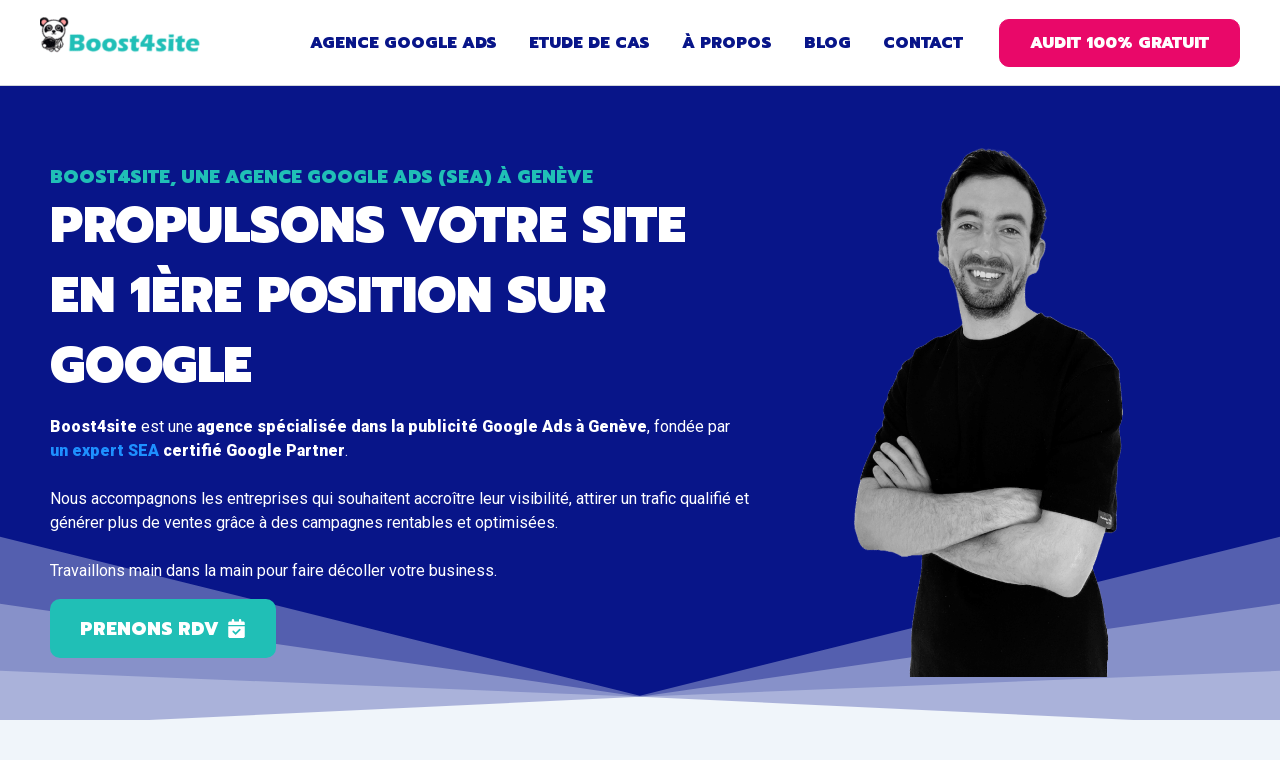

--- FILE ---
content_type: text/html; charset=UTF-8
request_url: https://boost4site.ch/
body_size: 40167
content:
<!DOCTYPE html>
<html lang="fr-FR">
<head>
<meta charset="UTF-8">
<meta name="viewport" content="width=device-width, initial-scale=1">
	<link rel="profile" href="https://gmpg.org/xfn/11"> 
	<meta name='robots' content='index, follow, max-image-preview:large, max-snippet:-1, max-video-preview:-1' />
	<style>img:is([sizes="auto" i], [sizes^="auto," i]) { contain-intrinsic-size: 3000px 1500px }</style>
	
	<!-- This site is optimized with the Yoast SEO plugin v26.4 - https://yoast.com/wordpress/plugins/seo/ -->
	<title>Agence Google Ads (SEA) à Genève - Audit 100% Gratuit</title>
	<meta name="description" content="Boost4site est une agence SEA spécialisée sur Google Ads à Genève. Nous vous offrons un Audit Gratuit et sans Engagement." />
	<link rel="canonical" href="https://boost4site.ch/" />
	<meta property="og:locale" content="fr_FR" />
	<meta property="og:type" content="website" />
	<meta property="og:title" content="Agence Google Ads (SEA) à Genève - Audit 100% Gratuit" />
	<meta property="og:description" content="Boost4site est une agence SEA spécialisée sur Google Ads à Genève. Nous vous offrons un Audit Gratuit et sans Engagement." />
	<meta property="og:url" content="https://boost4site.ch/" />
	<meta property="article:modified_time" content="2025-11-11T22:28:41+00:00" />
	<meta property="og:image" content="https://boost4site.ch/wp-content/uploads/2025/10/boost4site-notre-equipe-946x1024.png" />
	<meta name="twitter:card" content="summary_large_image" />
	<script type="application/ld+json" class="yoast-schema-graph">{"@context":"https://schema.org","@graph":[{"@type":"WebPage","@id":"https://boost4site.ch/","url":"https://boost4site.ch/","name":"Agence Google Ads (SEA) à Genève - Audit 100% Gratuit","isPartOf":{"@id":"https://boost4site.ch/#website"},"about":{"@id":"https://boost4site.ch/#organization"},"primaryImageOfPage":{"@id":"https://boost4site.ch/#primaryimage"},"image":{"@id":"https://boost4site.ch/#primaryimage"},"thumbnailUrl":"https://boost4site.ch/wp-content/uploads/2025/10/boost4site-notre-equipe-946x1024.png","datePublished":"2023-08-10T20:55:25+00:00","dateModified":"2025-11-11T22:28:41+00:00","description":"Boost4site est une agence SEA spécialisée sur Google Ads à Genève. Nous vous offrons un Audit Gratuit et sans Engagement.","breadcrumb":{"@id":"https://boost4site.ch/#breadcrumb"},"inLanguage":"fr-FR","potentialAction":[{"@type":"ReadAction","target":["https://boost4site.ch/"]}]},{"@type":"ImageObject","inLanguage":"fr-FR","@id":"https://boost4site.ch/#primaryimage","url":"https://boost4site.ch/wp-content/uploads/2025/10/boost4site-notre-equipe.png","contentUrl":"https://boost4site.ch/wp-content/uploads/2025/10/boost4site-notre-equipe.png","width":1042,"height":1128,"caption":"boost4Site - notre equipe"},{"@type":"BreadcrumbList","@id":"https://boost4site.ch/#breadcrumb","itemListElement":[{"@type":"ListItem","position":1,"name":"Accueil"}]},{"@type":"WebSite","@id":"https://boost4site.ch/#website","url":"https://boost4site.ch/","name":"","description":"Agence Google Ads","publisher":{"@id":"https://boost4site.ch/#organization"},"potentialAction":[{"@type":"SearchAction","target":{"@type":"EntryPoint","urlTemplate":"https://boost4site.ch/?s={search_term_string}"},"query-input":{"@type":"PropertyValueSpecification","valueRequired":true,"valueName":"search_term_string"}}],"inLanguage":"fr-FR"},{"@type":"Organization","@id":"https://boost4site.ch/#organization","name":"Boost4site","url":"https://boost4site.ch/","logo":{"@type":"ImageObject","inLanguage":"fr-FR","@id":"https://boost4site.ch/#/schema/logo/image/","url":"https://boost4site.ch/wp-content/uploads/2021/04/logo_boost4site.png","contentUrl":"https://boost4site.ch/wp-content/uploads/2021/04/logo_boost4site.png","width":238,"height":80,"caption":"Boost4site"},"image":{"@id":"https://boost4site.ch/#/schema/logo/image/"}}]}</script>
	<!-- / Yoast SEO plugin. -->


<link rel='dns-prefetch' href='//fonts.googleapis.com' />
<script>
window._wpemojiSettings = {"baseUrl":"https:\/\/s.w.org\/images\/core\/emoji\/15.0.3\/72x72\/","ext":".png","svgUrl":"https:\/\/s.w.org\/images\/core\/emoji\/15.0.3\/svg\/","svgExt":".svg","source":{"concatemoji":"https:\/\/boost4site.ch\/wp-includes\/js\/wp-emoji-release.min.js?ver=6.7.4"}};
/*! This file is auto-generated */
!function(i,n){var o,s,e;function c(e){try{var t={supportTests:e,timestamp:(new Date).valueOf()};sessionStorage.setItem(o,JSON.stringify(t))}catch(e){}}function p(e,t,n){e.clearRect(0,0,e.canvas.width,e.canvas.height),e.fillText(t,0,0);var t=new Uint32Array(e.getImageData(0,0,e.canvas.width,e.canvas.height).data),r=(e.clearRect(0,0,e.canvas.width,e.canvas.height),e.fillText(n,0,0),new Uint32Array(e.getImageData(0,0,e.canvas.width,e.canvas.height).data));return t.every(function(e,t){return e===r[t]})}function u(e,t,n){switch(t){case"flag":return n(e,"\ud83c\udff3\ufe0f\u200d\u26a7\ufe0f","\ud83c\udff3\ufe0f\u200b\u26a7\ufe0f")?!1:!n(e,"\ud83c\uddfa\ud83c\uddf3","\ud83c\uddfa\u200b\ud83c\uddf3")&&!n(e,"\ud83c\udff4\udb40\udc67\udb40\udc62\udb40\udc65\udb40\udc6e\udb40\udc67\udb40\udc7f","\ud83c\udff4\u200b\udb40\udc67\u200b\udb40\udc62\u200b\udb40\udc65\u200b\udb40\udc6e\u200b\udb40\udc67\u200b\udb40\udc7f");case"emoji":return!n(e,"\ud83d\udc26\u200d\u2b1b","\ud83d\udc26\u200b\u2b1b")}return!1}function f(e,t,n){var r="undefined"!=typeof WorkerGlobalScope&&self instanceof WorkerGlobalScope?new OffscreenCanvas(300,150):i.createElement("canvas"),a=r.getContext("2d",{willReadFrequently:!0}),o=(a.textBaseline="top",a.font="600 32px Arial",{});return e.forEach(function(e){o[e]=t(a,e,n)}),o}function t(e){var t=i.createElement("script");t.src=e,t.defer=!0,i.head.appendChild(t)}"undefined"!=typeof Promise&&(o="wpEmojiSettingsSupports",s=["flag","emoji"],n.supports={everything:!0,everythingExceptFlag:!0},e=new Promise(function(e){i.addEventListener("DOMContentLoaded",e,{once:!0})}),new Promise(function(t){var n=function(){try{var e=JSON.parse(sessionStorage.getItem(o));if("object"==typeof e&&"number"==typeof e.timestamp&&(new Date).valueOf()<e.timestamp+604800&&"object"==typeof e.supportTests)return e.supportTests}catch(e){}return null}();if(!n){if("undefined"!=typeof Worker&&"undefined"!=typeof OffscreenCanvas&&"undefined"!=typeof URL&&URL.createObjectURL&&"undefined"!=typeof Blob)try{var e="postMessage("+f.toString()+"("+[JSON.stringify(s),u.toString(),p.toString()].join(",")+"));",r=new Blob([e],{type:"text/javascript"}),a=new Worker(URL.createObjectURL(r),{name:"wpTestEmojiSupports"});return void(a.onmessage=function(e){c(n=e.data),a.terminate(),t(n)})}catch(e){}c(n=f(s,u,p))}t(n)}).then(function(e){for(var t in e)n.supports[t]=e[t],n.supports.everything=n.supports.everything&&n.supports[t],"flag"!==t&&(n.supports.everythingExceptFlag=n.supports.everythingExceptFlag&&n.supports[t]);n.supports.everythingExceptFlag=n.supports.everythingExceptFlag&&!n.supports.flag,n.DOMReady=!1,n.readyCallback=function(){n.DOMReady=!0}}).then(function(){return e}).then(function(){var e;n.supports.everything||(n.readyCallback(),(e=n.source||{}).concatemoji?t(e.concatemoji):e.wpemoji&&e.twemoji&&(t(e.twemoji),t(e.wpemoji)))}))}((window,document),window._wpemojiSettings);
</script>
<link rel='stylesheet' id='astra-theme-css-css' href='https://boost4site.ch/wp-content/themes/astra/assets/css/minified/main.min.css?ver=4.9.0' media='all' />
<style id='astra-theme-css-inline-css'>
:root{--ast-post-nav-space:0;--ast-container-default-xlg-padding:2.5em;--ast-container-default-lg-padding:2.5em;--ast-container-default-slg-padding:2em;--ast-container-default-md-padding:2.5em;--ast-container-default-sm-padding:2.5em;--ast-container-default-xs-padding:2.4em;--ast-container-default-xxs-padding:1.8em;--ast-code-block-background:#ECEFF3;--ast-comment-inputs-background:#F9FAFB;--ast-normal-container-width:1200px;--ast-narrow-container-width:750px;--ast-blog-title-font-weight:600;--ast-blog-meta-weight:600;--ast-global-color-primary:var(--ast-global-color-4);--ast-global-color-secondary:var(--ast-global-color-5);--ast-global-color-alternate-background:var(--ast-global-color-6);--ast-global-color-subtle-background:var(--ast-global-color-7);--ast-bg-style-guide:#F8FAFC;--ast-shadow-style-guide:0px 0px 4px 0 #00000057;--ast-global-dark-bg-style:#fff;--ast-global-dark-lfs:#fbfbfb;--ast-widget-bg-color:#fafafa;--ast-wc-container-head-bg-color:#fbfbfb;--ast-title-layout-bg:#eeeeee;--ast-search-border-color:#e7e7e7;--ast-lifter-hover-bg:#e6e6e6;--ast-gallery-block-color:#000;--srfm-color-input-label:var(--ast-global-color-2);}html{font-size:100%;}a{color:#1e90ff;}a:hover,a:focus{color:#e90869;}body,button,input,select,textarea,.ast-button,.ast-custom-button{font-family:'Roboto',sans-serif;font-weight:400;font-size:16px;font-size:1rem;line-height:var(--ast-body-line-height,1.65);}blockquote{color:#000000;}p,.entry-content p{margin-bottom:0.5em;}h1,.entry-content h1,h2,.entry-content h2,h3,.entry-content h3,h4,.entry-content h4,h5,.entry-content h5,h6,.entry-content h6,.site-title,.site-title a{font-family:'Prompt',sans-serif;font-weight:900;text-transform:uppercase;text-decoration:initial;}.ast-site-identity .site-title a{color:#20bfb6;}.site-title{font-size:10px;font-size:0.625rem;display:block;}header .custom-logo-link img{max-width:160px;width:160px;}.astra-logo-svg{width:160px;}.site-header .site-description{font-size:15px;font-size:0.9375rem;display:none;}.entry-title{font-size:20px;font-size:1.25rem;}.ast-blog-single-element.ast-taxonomy-container a{font-size:14px;font-size:0.875rem;}.ast-blog-meta-container{font-size:13px;font-size:0.8125rem;}.archive .ast-article-post .ast-article-inner,.blog .ast-article-post .ast-article-inner,.archive .ast-article-post .ast-article-inner:hover,.blog .ast-article-post .ast-article-inner:hover{border-top-left-radius:6px;border-top-right-radius:6px;border-bottom-right-radius:6px;border-bottom-left-radius:6px;overflow:hidden;}h1,.entry-content h1{font-size:40px;font-size:2.5rem;font-weight:900;font-family:'Prompt',sans-serif;line-height:1.4em;text-transform:uppercase;}h2,.entry-content h2{font-size:32px;font-size:2rem;font-weight:900;font-family:'Prompt',sans-serif;line-height:1.3em;text-transform:uppercase;}h3,.entry-content h3{font-size:24px;font-size:1.5rem;font-weight:900;font-family:'Roboto',sans-serif;line-height:1.3em;text-transform:uppercase;text-decoration:initial;}h4,.entry-content h4{font-size:20px;font-size:1.25rem;line-height:1.2em;font-weight:900;font-family:'Prompt',sans-serif;text-transform:uppercase;}h5,.entry-content h5{font-size:18px;font-size:1.125rem;line-height:1.2em;font-weight:900;font-family:'Prompt',sans-serif;text-transform:uppercase;}h6,.entry-content h6{font-size:16px;font-size:1rem;line-height:1.25em;font-weight:900;font-family:'Prompt',sans-serif;text-transform:uppercase;}::selection{background-color:#00200d;color:#ffffff;}body,h1,.entry-title a,.entry-content h1,h2,.entry-content h2,h3,.entry-content h3,h4,.entry-content h4,h5,.entry-content h5,h6,.entry-content h6{color:#00200d;}.tagcloud a:hover,.tagcloud a:focus,.tagcloud a.current-item{color:#ffffff;border-color:#1e90ff;background-color:#1e90ff;}input:focus,input[type="text"]:focus,input[type="email"]:focus,input[type="url"]:focus,input[type="password"]:focus,input[type="reset"]:focus,input[type="search"]:focus,textarea:focus{border-color:#1e90ff;}input[type="radio"]:checked,input[type=reset],input[type="checkbox"]:checked,input[type="checkbox"]:hover:checked,input[type="checkbox"]:focus:checked,input[type=range]::-webkit-slider-thumb{border-color:#1e90ff;background-color:#1e90ff;box-shadow:none;}.site-footer a:hover + .post-count,.site-footer a:focus + .post-count{background:#1e90ff;border-color:#1e90ff;}.single .nav-links .nav-previous,.single .nav-links .nav-next{color:#1e90ff;}.entry-meta,.entry-meta *{line-height:1.45;color:#1e90ff;}.entry-meta a:not(.ast-button):hover,.entry-meta a:not(.ast-button):hover *,.entry-meta a:not(.ast-button):focus,.entry-meta a:not(.ast-button):focus *,.page-links > .page-link,.page-links .page-link:hover,.post-navigation a:hover{color:#e90869;}#cat option,.secondary .calendar_wrap thead a,.secondary .calendar_wrap thead a:visited{color:#1e90ff;}.secondary .calendar_wrap #today,.ast-progress-val span{background:#1e90ff;}.secondary a:hover + .post-count,.secondary a:focus + .post-count{background:#1e90ff;border-color:#1e90ff;}.calendar_wrap #today > a{color:#ffffff;}.page-links .page-link,.single .post-navigation a{color:#00200d;}.ast-search-menu-icon .search-form button.search-submit{padding:0 4px;}.ast-search-menu-icon form.search-form{padding-right:0;}.ast-search-menu-icon.slide-search input.search-field{width:0;}.ast-header-search .ast-search-menu-icon.ast-dropdown-active .search-form,.ast-header-search .ast-search-menu-icon.ast-dropdown-active .search-field:focus{transition:all 0.2s;}.search-form input.search-field:focus{outline:none;}.ast-search-menu-icon .search-form button.search-submit:focus,.ast-theme-transparent-header .ast-header-search .ast-dropdown-active .ast-icon,.ast-theme-transparent-header .ast-inline-search .search-field:focus .ast-icon{color:var(--ast-global-color-1);}.ast-header-search .slide-search .search-form{border:2px solid var(--ast-global-color-0);}.ast-header-search .slide-search .search-field{background-color:(--ast-global-dark-bg-style);}.ast-archive-title{color:#081589;}.widget-title{font-size:22px;font-size:1.375rem;color:#081589;}.single .ast-author-details .author-title{color:#e90869;}.ast-search-menu-icon.slide-search a:focus-visible:focus-visible,.astra-search-icon:focus-visible,#close:focus-visible,a:focus-visible,.ast-menu-toggle:focus-visible,.site .skip-link:focus-visible,.wp-block-loginout input:focus-visible,.wp-block-search.wp-block-search__button-inside .wp-block-search__inside-wrapper,.ast-header-navigation-arrow:focus-visible,.woocommerce .wc-proceed-to-checkout > .checkout-button:focus-visible,.woocommerce .woocommerce-MyAccount-navigation ul li a:focus-visible,.ast-orders-table__row .ast-orders-table__cell:focus-visible,.woocommerce .woocommerce-order-details .order-again > .button:focus-visible,.woocommerce .woocommerce-message a.button.wc-forward:focus-visible,.woocommerce #minus_qty:focus-visible,.woocommerce #plus_qty:focus-visible,a#ast-apply-coupon:focus-visible,.woocommerce .woocommerce-info a:focus-visible,.woocommerce .astra-shop-summary-wrap a:focus-visible,.woocommerce a.wc-forward:focus-visible,#ast-apply-coupon:focus-visible,.woocommerce-js .woocommerce-mini-cart-item a.remove:focus-visible,#close:focus-visible,.button.search-submit:focus-visible,#search_submit:focus,.normal-search:focus-visible,.ast-header-account-wrap:focus-visible,.woocommerce .ast-on-card-button.ast-quick-view-trigger:focus{outline-style:dotted;outline-color:inherit;outline-width:thin;}input:focus,input[type="text"]:focus,input[type="email"]:focus,input[type="url"]:focus,input[type="password"]:focus,input[type="reset"]:focus,input[type="search"]:focus,input[type="number"]:focus,textarea:focus,.wp-block-search__input:focus,[data-section="section-header-mobile-trigger"] .ast-button-wrap .ast-mobile-menu-trigger-minimal:focus,.ast-mobile-popup-drawer.active .menu-toggle-close:focus,.woocommerce-ordering select.orderby:focus,#ast-scroll-top:focus,#coupon_code:focus,.woocommerce-page #comment:focus,.woocommerce #reviews #respond input#submit:focus,.woocommerce a.add_to_cart_button:focus,.woocommerce .button.single_add_to_cart_button:focus,.woocommerce .woocommerce-cart-form button:focus,.woocommerce .woocommerce-cart-form__cart-item .quantity .qty:focus,.woocommerce .woocommerce-billing-fields .woocommerce-billing-fields__field-wrapper .woocommerce-input-wrapper > .input-text:focus,.woocommerce #order_comments:focus,.woocommerce #place_order:focus,.woocommerce .woocommerce-address-fields .woocommerce-address-fields__field-wrapper .woocommerce-input-wrapper > .input-text:focus,.woocommerce .woocommerce-MyAccount-content form button:focus,.woocommerce .woocommerce-MyAccount-content .woocommerce-EditAccountForm .woocommerce-form-row .woocommerce-Input.input-text:focus,.woocommerce .ast-woocommerce-container .woocommerce-pagination ul.page-numbers li a:focus,body #content .woocommerce form .form-row .select2-container--default .select2-selection--single:focus,#ast-coupon-code:focus,.woocommerce.woocommerce-js .quantity input[type=number]:focus,.woocommerce-js .woocommerce-mini-cart-item .quantity input[type=number]:focus,.woocommerce p#ast-coupon-trigger:focus{border-style:dotted;border-color:inherit;border-width:thin;}input{outline:none;}.site-logo-img img{ transition:all 0.2s linear;}body .ast-oembed-container *{position:absolute;top:0;width:100%;height:100%;left:0;}body .wp-block-embed-pocket-casts .ast-oembed-container *{position:unset;}.ast-single-post-featured-section + article {margin-top: 2em;}.site-content .ast-single-post-featured-section img {width: 100%;overflow: hidden;object-fit: cover;}.ast-separate-container .site-content .ast-single-post-featured-section + article {margin-top: -80px;z-index: 9;position: relative;border-radius: 4px;}@media (min-width: 922px) {.ast-no-sidebar .site-content .ast-article-image-container--wide {margin-left: -120px;margin-right: -120px;max-width: unset;width: unset;}.ast-left-sidebar .site-content .ast-article-image-container--wide,.ast-right-sidebar .site-content .ast-article-image-container--wide {margin-left: -10px;margin-right: -10px;}.site-content .ast-article-image-container--full {margin-left: calc( -50vw + 50%);margin-right: calc( -50vw + 50%);max-width: 100vw;width: 100vw;}.ast-left-sidebar .site-content .ast-article-image-container--full,.ast-right-sidebar .site-content .ast-article-image-container--full {margin-left: -10px;margin-right: -10px;max-width: inherit;width: auto;}}.site > .ast-single-related-posts-container {margin-top: 0;}@media (min-width: 922px) {.ast-desktop .ast-container--narrow {max-width: var(--ast-narrow-container-width);margin: 0 auto;}}input[type="text"],input[type="number"],input[type="email"],input[type="url"],input[type="password"],input[type="search"],input[type=reset],input[type=tel],input[type=date],select,textarea{font-size:16px;font-style:normal;font-weight:400;line-height:24px;width:100%;padding:12px 16px;border-radius:4px;box-shadow:0px 1px 2px 0px rgba(0,0,0,0.05);color:var(--ast-form-input-text,#475569);}input[type="text"],input[type="number"],input[type="email"],input[type="url"],input[type="password"],input[type="search"],input[type=reset],input[type=tel],input[type=date],select{height:40px;}input[type="date"]{border-width:1px;border-style:solid;border-color:var(--ast-border-color);background:var( --ast-global-color-secondary,--ast-global-color-5 );}input[type="text"]:focus,input[type="number"]:focus,input[type="email"]:focus,input[type="url"]:focus,input[type="password"]:focus,input[type="search"]:focus,input[type=reset]:focus,input[type="tel"]:focus,input[type="date"]:focus,select:focus,textarea:focus{border-color:#046BD2;box-shadow:none;outline:none;color:var(--ast-form-input-focus-text,#475569);}label,legend{color:#111827;font-size:14px;font-style:normal;font-weight:500;line-height:20px;}select{padding:6px 10px;}fieldset{padding:30px;border-radius:4px;}button,.ast-button,.button,input[type="button"],input[type="reset"],input[type="submit"]{border-radius:4px;box-shadow:0px 1px 2px 0px rgba(0,0,0,0.05);}:root{--ast-comment-inputs-background:#FFF;}::placeholder{color:var(--ast-form-field-color,#9CA3AF);}::-ms-input-placeholder{color:var(--ast-form-field-color,#9CA3AF);}@media (max-width:921.9px){#ast-desktop-header{display:none;}}@media (min-width:922px){#ast-mobile-header{display:none;}}.wp-block-buttons.aligncenter{justify-content:center;}@media (max-width:921px){.ast-theme-transparent-header #primary,.ast-theme-transparent-header #secondary{padding:0;}}@media (max-width:921px){.ast-plain-container.ast-no-sidebar #primary{padding:0;}}.ast-plain-container.ast-no-sidebar #primary{margin-top:0;margin-bottom:0;}.wp-block-button.is-style-outline .wp-block-button__link{border-color:#20bfb6;border-top-width:0px;border-right-width:0px;border-bottom-width:0px;border-left-width:0px;}div.wp-block-button.is-style-outline > .wp-block-button__link:not(.has-text-color),div.wp-block-button.wp-block-button__link.is-style-outline:not(.has-text-color){color:#20bfb6;}.wp-block-button.is-style-outline .wp-block-button__link:hover,.wp-block-buttons .wp-block-button.is-style-outline .wp-block-button__link:focus,.wp-block-buttons .wp-block-button.is-style-outline > .wp-block-button__link:not(.has-text-color):hover,.wp-block-buttons .wp-block-button.wp-block-button__link.is-style-outline:not(.has-text-color):hover{color:#ffffff;background-color:#e90869;border-color:#e90869;}.post-page-numbers.current .page-link,.ast-pagination .page-numbers.current{color:#ffffff;border-color:#00200d;background-color:#00200d;}.wp-block-button.is-style-outline .wp-block-button__link{border-top-width:0px;border-right-width:0px;border-bottom-width:0px;border-left-width:0px;}.wp-block-buttons .wp-block-button.is-style-outline .wp-block-button__link.wp-element-button,.ast-outline-button,.wp-block-uagb-buttons-child .uagb-buttons-repeater.ast-outline-button{border-color:#20bfb6;border-top-width:2px;border-right-width:2px;border-bottom-width:2px;border-left-width:2px;font-family:inherit;font-weight:500;font-size:16px;font-size:1rem;line-height:1em;padding-top:13px;padding-right:30px;padding-bottom:13px;padding-left:30px;}.wp-block-buttons .wp-block-button.is-style-outline > .wp-block-button__link:not(.has-text-color),.wp-block-buttons .wp-block-button.wp-block-button__link.is-style-outline:not(.has-text-color),.ast-outline-button{color:#20bfb6;}.wp-block-button.is-style-outline .wp-block-button__link:hover,.wp-block-buttons .wp-block-button.is-style-outline .wp-block-button__link:focus,.wp-block-buttons .wp-block-button.is-style-outline > .wp-block-button__link:not(.has-text-color):hover,.wp-block-buttons .wp-block-button.wp-block-button__link.is-style-outline:not(.has-text-color):hover,.ast-outline-button:hover,.ast-outline-button:focus,.wp-block-uagb-buttons-child .uagb-buttons-repeater.ast-outline-button:hover,.wp-block-uagb-buttons-child .uagb-buttons-repeater.ast-outline-button:focus{color:#ffffff;background-color:#e90869;border-color:#e90869;}.wp-block-button .wp-block-button__link.wp-element-button.is-style-outline:not(.has-background),.wp-block-button.is-style-outline>.wp-block-button__link.wp-element-button:not(.has-background),.ast-outline-button{background-color:transparent;}.uagb-buttons-repeater.ast-outline-button{border-radius:9999px;}@media (max-width:921px){.wp-block-buttons .wp-block-button.is-style-outline .wp-block-button__link.wp-element-button,.ast-outline-button,.wp-block-uagb-buttons-child .uagb-buttons-repeater.ast-outline-button{padding-top:12px;padding-right:28px;padding-bottom:12px;padding-left:28px;}}@media (max-width:544px){.wp-block-buttons .wp-block-button.is-style-outline .wp-block-button__link.wp-element-button,.ast-outline-button,.wp-block-uagb-buttons-child .uagb-buttons-repeater.ast-outline-button{padding-top:10px;padding-right:24px;padding-bottom:10px;padding-left:24px;}}.entry-content[data-ast-blocks-layout] > figure{margin-bottom:1em;}h1.widget-title{font-weight:900;}h2.widget-title{font-weight:900;}h3.widget-title{font-weight:900;}#page{display:flex;flex-direction:column;min-height:100vh;}.ast-404-layout-1 h1.page-title{color:var(--ast-global-color-2);}.single .post-navigation a{line-height:1em;height:inherit;}.error-404 .page-sub-title{font-size:1.5rem;font-weight:inherit;}.search .site-content .content-area .search-form{margin-bottom:0;}#page .site-content{flex-grow:1;}.widget{margin-bottom:1.25em;}#secondary li{line-height:1.5em;}#secondary .wp-block-group h2{margin-bottom:0.7em;}#secondary h2{font-size:1.7rem;}.ast-separate-container .ast-article-post,.ast-separate-container .ast-article-single,.ast-separate-container .comment-respond{padding:3em;}.ast-separate-container .ast-article-single .ast-article-single{padding:0;}.ast-article-single .wp-block-post-template-is-layout-grid{padding-left:0;}.ast-separate-container .comments-title,.ast-narrow-container .comments-title{padding:1.5em 2em;}.ast-page-builder-template .comment-form-textarea,.ast-comment-formwrap .ast-grid-common-col{padding:0;}.ast-comment-formwrap{padding:0;display:inline-flex;column-gap:20px;width:100%;margin-left:0;margin-right:0;}.comments-area textarea#comment:focus,.comments-area textarea#comment:active,.comments-area .ast-comment-formwrap input[type="text"]:focus,.comments-area .ast-comment-formwrap input[type="text"]:active {box-shadow:none;outline:none;}.archive.ast-page-builder-template .entry-header{margin-top:2em;}.ast-page-builder-template .ast-comment-formwrap{width:100%;}.entry-title{margin-bottom:0.6em;}.ast-archive-description p{font-size:inherit;font-weight:inherit;line-height:inherit;}.ast-separate-container .ast-comment-list li.depth-1,.hentry{margin-bottom:1.5em;}.site-content section.ast-archive-description{margin-bottom:2em;}@media (min-width:921px){.ast-left-sidebar.ast-page-builder-template #secondary,.archive.ast-right-sidebar.ast-page-builder-template .site-main{padding-left:20px;padding-right:20px;}}@media (max-width:544px){.ast-comment-formwrap.ast-row{column-gap:10px;display:inline-block;}#ast-commentform .ast-grid-common-col{position:relative;width:100%;}}@media (min-width:1201px){.ast-separate-container .ast-article-post,.ast-separate-container .ast-article-single,.ast-separate-container .ast-author-box,.ast-separate-container .ast-404-layout-1,.ast-separate-container .no-results{padding:3em;}}@media (max-width:921px){.ast-separate-container #primary,.ast-separate-container #secondary{padding:1.5em 0;}#primary,#secondary{padding:1.5em 0;margin:0;}.ast-left-sidebar #content > .ast-container{display:flex;flex-direction:column-reverse;width:100%;}}@media (min-width:922px){.ast-separate-container.ast-right-sidebar #primary,.ast-separate-container.ast-left-sidebar #primary{border:0;}.search-no-results.ast-separate-container #primary{margin-bottom:4em;}}.wp-block-button .wp-block-button__link{color:#ffffff;}.wp-block-button .wp-block-button__link:hover,.wp-block-button .wp-block-button__link:focus{color:#ffffff;background-color:#e90869;border-color:#e90869;}.wp-block-button .wp-block-button__link,.wp-block-search .wp-block-search__button,body .wp-block-file .wp-block-file__button{border-style:solid;border-top-width:0px;border-right-width:0px;border-left-width:0px;border-bottom-width:0px;border-color:#20bfb6;background-color:#20bfb6;color:#ffffff;font-family:'Prompt',sans-serif;font-weight:900;line-height:1em;text-transform:uppercase;font-size:16px;font-size:1rem;border-top-left-radius:10px;border-top-right-radius:10px;border-bottom-right-radius:10px;border-bottom-left-radius:10px;padding-top:0px;padding-right:0px;padding-bottom:0px;padding-left:0px;}.menu-toggle,button,.ast-button,.ast-custom-button,.button,input#submit,input[type="button"],input[type="submit"],input[type="reset"],#comments .submit,.search .search-submit,form[CLASS*="wp-block-search__"].wp-block-search .wp-block-search__inside-wrapper .wp-block-search__button,body .wp-block-file .wp-block-file__button,.search .search-submit,.woocommerce-js a.button,.woocommerce button.button,.woocommerce .woocommerce-message a.button,.woocommerce #respond input#submit.alt,.woocommerce input.button.alt,.woocommerce input.button,.woocommerce input.button:disabled,.woocommerce input.button:disabled[disabled],.woocommerce input.button:disabled:hover,.woocommerce input.button:disabled[disabled]:hover,.woocommerce #respond input#submit,.woocommerce button.button.alt.disabled,.wc-block-grid__products .wc-block-grid__product .wp-block-button__link,.wc-block-grid__product-onsale,[CLASS*="wc-block"] button,.woocommerce-js .astra-cart-drawer .astra-cart-drawer-content .woocommerce-mini-cart__buttons .button:not(.checkout):not(.ast-continue-shopping),.woocommerce-js .astra-cart-drawer .astra-cart-drawer-content .woocommerce-mini-cart__buttons a.checkout,.woocommerce button.button.alt.disabled.wc-variation-selection-needed,[CLASS*="wc-block"] .wc-block-components-button{border-style:solid;border-top-width:0px;border-right-width:0px;border-left-width:0px;border-bottom-width:0px;color:#ffffff;border-color:#20bfb6;background-color:#20bfb6;padding-top:0px;padding-right:0px;padding-bottom:0px;padding-left:0px;font-family:'Prompt',sans-serif;font-weight:900;font-size:16px;font-size:1rem;line-height:1em;text-transform:uppercase;border-top-left-radius:10px;border-top-right-radius:10px;border-bottom-right-radius:10px;border-bottom-left-radius:10px;}button:focus,.menu-toggle:hover,button:hover,.ast-button:hover,.ast-custom-button:hover .button:hover,.ast-custom-button:hover ,input[type=reset]:hover,input[type=reset]:focus,input#submit:hover,input#submit:focus,input[type="button"]:hover,input[type="button"]:focus,input[type="submit"]:hover,input[type="submit"]:focus,form[CLASS*="wp-block-search__"].wp-block-search .wp-block-search__inside-wrapper .wp-block-search__button:hover,form[CLASS*="wp-block-search__"].wp-block-search .wp-block-search__inside-wrapper .wp-block-search__button:focus,body .wp-block-file .wp-block-file__button:hover,body .wp-block-file .wp-block-file__button:focus,.woocommerce-js a.button:hover,.woocommerce button.button:hover,.woocommerce .woocommerce-message a.button:hover,.woocommerce #respond input#submit:hover,.woocommerce #respond input#submit.alt:hover,.woocommerce input.button.alt:hover,.woocommerce input.button:hover,.woocommerce button.button.alt.disabled:hover,.wc-block-grid__products .wc-block-grid__product .wp-block-button__link:hover,[CLASS*="wc-block"] button:hover,.woocommerce-js .astra-cart-drawer .astra-cart-drawer-content .woocommerce-mini-cart__buttons .button:not(.checkout):not(.ast-continue-shopping):hover,.woocommerce-js .astra-cart-drawer .astra-cart-drawer-content .woocommerce-mini-cart__buttons a.checkout:hover,.woocommerce button.button.alt.disabled.wc-variation-selection-needed:hover,[CLASS*="wc-block"] .wc-block-components-button:hover,[CLASS*="wc-block"] .wc-block-components-button:focus{color:#ffffff;background-color:#e90869;border-color:#e90869;}form[CLASS*="wp-block-search__"].wp-block-search .wp-block-search__inside-wrapper .wp-block-search__button.has-icon{padding-top:calc(0px - 3px);padding-right:calc(0px - 3px);padding-bottom:calc(0px - 3px);padding-left:calc(0px - 3px);}@media (max-width:921px){.ast-mobile-header-stack .main-header-bar .ast-search-menu-icon{display:inline-block;}.ast-header-break-point.ast-header-custom-item-outside .ast-mobile-header-stack .main-header-bar .ast-search-icon{margin:0;}.ast-comment-avatar-wrap img{max-width:2.5em;}.ast-comment-meta{padding:0 1.8888em 1.3333em;}}@media (min-width:544px){.ast-container{max-width:100%;}}@media (max-width:544px){.ast-separate-container .ast-article-post,.ast-separate-container .ast-article-single,.ast-separate-container .comments-title,.ast-separate-container .ast-archive-description{padding:1.5em 1em;}.ast-separate-container #content .ast-container{padding-left:0.54em;padding-right:0.54em;}.ast-separate-container .ast-comment-list .bypostauthor{padding:.5em;}.ast-search-menu-icon.ast-dropdown-active .search-field{width:170px;}} #ast-mobile-header .ast-site-header-cart-li a{pointer-events:none;}.ast-separate-container{background-color:var(--ast-global-color-5);background-image:none;}@media (max-width:921px){.site-title{display:block;}.site-header .site-description{display:none;}h1,.entry-content h1{font-size:30px;font-size:1.875rem;}h2,.entry-content h2{font-size:25px;font-size:1.5625rem;}h3,.entry-content h3{font-size:20px;font-size:1.25rem;}body,.ast-separate-container{background-color:#f0f5fa;background-image:none;}}@media (max-width:544px){.site-title{font-size:85px;font-size:5.3125rem;display:block;}.site-header .site-description{display:none;}h1,.entry-content h1{font-size:30px;font-size:1.875rem;}h2,.entry-content h2{font-size:25px;font-size:1.5625rem;}h3,.entry-content h3{font-size:20px;font-size:1.25rem;}header .custom-logo-link img,.ast-header-break-point .site-branding img,.ast-header-break-point .custom-logo-link img{max-width:100px;width:100px;}.astra-logo-svg{width:100px;}.ast-header-break-point .site-logo-img .custom-mobile-logo-link img{max-width:100px;}body,.ast-separate-container{background-color:#f0f5fa;background-image:none;}}@media (max-width:921px){html{font-size:91.2%;}}@media (max-width:544px){html{font-size:91.2%;}}@media (min-width:922px){.ast-container{max-width:1240px;}}@media (min-width:922px){.site-content .ast-container{display:flex;}}@media (max-width:921px){.site-content .ast-container{flex-direction:column;}}.entry-content h1,.entry-content h2,.entry-content h3,.entry-content h4,.entry-content h5,.entry-content h6{clear:none;}@media (min-width:922px){.main-header-menu .sub-menu .menu-item.ast-left-align-sub-menu:hover > .sub-menu,.main-header-menu .sub-menu .menu-item.ast-left-align-sub-menu.focus > .sub-menu{margin-left:-0px;}}.entry-content li > p{margin-bottom:0;}[data-section*="section-fb-button-"] .menu-link{display:none;}[CLASS*="ast-footer-button-"][data-section^="section-fb-button-"]{justify-content:center;}.site-footer-focus-item[CLASS*="ast-footer-button-"]{display:flex;}.wp-block-file {display: flex;align-items: center;flex-wrap: wrap;justify-content: space-between;}.wp-block-pullquote {border: none;}.wp-block-pullquote blockquote::before {content: "\201D";font-family: "Helvetica",sans-serif;display: flex;transform: rotate( 180deg );font-size: 6rem;font-style: normal;line-height: 1;font-weight: bold;align-items: center;justify-content: center;}.has-text-align-right > blockquote::before {justify-content: flex-start;}.has-text-align-left > blockquote::before {justify-content: flex-end;}figure.wp-block-pullquote.is-style-solid-color blockquote {max-width: 100%;text-align: inherit;}:root {--wp--custom--ast-default-block-top-padding: 3em;--wp--custom--ast-default-block-right-padding: 3em;--wp--custom--ast-default-block-bottom-padding: 3em;--wp--custom--ast-default-block-left-padding: 3em;--wp--custom--ast-container-width: 1200px;--wp--custom--ast-content-width-size: 1200px;--wp--custom--ast-wide-width-size: calc(1200px + var(--wp--custom--ast-default-block-left-padding) + var(--wp--custom--ast-default-block-right-padding));}.ast-narrow-container {--wp--custom--ast-content-width-size: 750px;--wp--custom--ast-wide-width-size: 750px;}@media(max-width: 921px) {:root {--wp--custom--ast-default-block-top-padding: 3em;--wp--custom--ast-default-block-right-padding: 2em;--wp--custom--ast-default-block-bottom-padding: 3em;--wp--custom--ast-default-block-left-padding: 2em;}}@media(max-width: 544px) {:root {--wp--custom--ast-default-block-top-padding: 3em;--wp--custom--ast-default-block-right-padding: 1.5em;--wp--custom--ast-default-block-bottom-padding: 3em;--wp--custom--ast-default-block-left-padding: 1.5em;}}.entry-content > .wp-block-group,.entry-content > .wp-block-cover,.entry-content > .wp-block-columns {padding-top: var(--wp--custom--ast-default-block-top-padding);padding-right: var(--wp--custom--ast-default-block-right-padding);padding-bottom: var(--wp--custom--ast-default-block-bottom-padding);padding-left: var(--wp--custom--ast-default-block-left-padding);}.ast-plain-container.ast-no-sidebar .entry-content > .alignfull,.ast-page-builder-template .ast-no-sidebar .entry-content > .alignfull {margin-left: calc( -50vw + 50%);margin-right: calc( -50vw + 50%);max-width: 100vw;width: 100vw;}.ast-plain-container.ast-no-sidebar .entry-content .alignfull .alignfull,.ast-page-builder-template.ast-no-sidebar .entry-content .alignfull .alignfull,.ast-plain-container.ast-no-sidebar .entry-content .alignfull .alignwide,.ast-page-builder-template.ast-no-sidebar .entry-content .alignfull .alignwide,.ast-plain-container.ast-no-sidebar .entry-content .alignwide .alignfull,.ast-page-builder-template.ast-no-sidebar .entry-content .alignwide .alignfull,.ast-plain-container.ast-no-sidebar .entry-content .alignwide .alignwide,.ast-page-builder-template.ast-no-sidebar .entry-content .alignwide .alignwide,.ast-plain-container.ast-no-sidebar .entry-content .wp-block-column .alignfull,.ast-page-builder-template.ast-no-sidebar .entry-content .wp-block-column .alignfull,.ast-plain-container.ast-no-sidebar .entry-content .wp-block-column .alignwide,.ast-page-builder-template.ast-no-sidebar .entry-content .wp-block-column .alignwide {margin-left: auto;margin-right: auto;width: 100%;}[data-ast-blocks-layout] .wp-block-separator:not(.is-style-dots) {height: 0;}[data-ast-blocks-layout] .wp-block-separator {margin: 20px auto;}[data-ast-blocks-layout] .wp-block-separator:not(.is-style-wide):not(.is-style-dots) {max-width: 100px;}[data-ast-blocks-layout] .wp-block-separator.has-background {padding: 0;}.entry-content[data-ast-blocks-layout] > * {max-width: var(--wp--custom--ast-content-width-size);margin-left: auto;margin-right: auto;}.entry-content[data-ast-blocks-layout] > .alignwide {max-width: var(--wp--custom--ast-wide-width-size);}.entry-content[data-ast-blocks-layout] .alignfull {max-width: none;}.entry-content .wp-block-columns {margin-bottom: 0;}blockquote {margin: 1.5em;border-color: rgba(0,0,0,0.05);}.wp-block-quote:not(.has-text-align-right):not(.has-text-align-center) {border-left: 5px solid rgba(0,0,0,0.05);}.has-text-align-right > blockquote,blockquote.has-text-align-right {border-right: 5px solid rgba(0,0,0,0.05);}.has-text-align-left > blockquote,blockquote.has-text-align-left {border-left: 5px solid rgba(0,0,0,0.05);}.wp-block-site-tagline,.wp-block-latest-posts .read-more {margin-top: 15px;}.wp-block-loginout p label {display: block;}.wp-block-loginout p:not(.login-remember):not(.login-submit) input {width: 100%;}.wp-block-loginout input:focus {border-color: transparent;}.wp-block-loginout input:focus {outline: thin dotted;}.entry-content .wp-block-media-text .wp-block-media-text__content {padding: 0 0 0 8%;}.entry-content .wp-block-media-text.has-media-on-the-right .wp-block-media-text__content {padding: 0 8% 0 0;}.entry-content .wp-block-media-text.has-background .wp-block-media-text__content {padding: 8%;}.entry-content .wp-block-cover:not([class*="background-color"]):not(.has-text-color.has-link-color) .wp-block-cover__inner-container,.entry-content .wp-block-cover:not([class*="background-color"]) .wp-block-cover-image-text,.entry-content .wp-block-cover:not([class*="background-color"]) .wp-block-cover-text,.entry-content .wp-block-cover-image:not([class*="background-color"]) .wp-block-cover__inner-container,.entry-content .wp-block-cover-image:not([class*="background-color"]) .wp-block-cover-image-text,.entry-content .wp-block-cover-image:not([class*="background-color"]) .wp-block-cover-text {color: var(--ast-global-color-primary,var(--ast-global-color-5));}.wp-block-loginout .login-remember input {width: 1.1rem;height: 1.1rem;margin: 0 5px 4px 0;vertical-align: middle;}.wp-block-latest-posts > li > *:first-child,.wp-block-latest-posts:not(.is-grid) > li:first-child {margin-top: 0;}.entry-content > .wp-block-buttons,.entry-content > .wp-block-uagb-buttons {margin-bottom: 1.5em;}.wp-block-search__inside-wrapper .wp-block-search__input {padding: 0 10px;color: var(--ast-global-color-3);background: var(--ast-global-color-primary,var(--ast-global-color-5));border-color: var(--ast-border-color);}.wp-block-latest-posts .read-more {margin-bottom: 1.5em;}.wp-block-search__no-button .wp-block-search__inside-wrapper .wp-block-search__input {padding-top: 5px;padding-bottom: 5px;}.wp-block-latest-posts .wp-block-latest-posts__post-date,.wp-block-latest-posts .wp-block-latest-posts__post-author {font-size: 1rem;}.wp-block-latest-posts > li > *,.wp-block-latest-posts:not(.is-grid) > li {margin-top: 12px;margin-bottom: 12px;}.ast-page-builder-template .entry-content[data-ast-blocks-layout] > *,.ast-page-builder-template .entry-content[data-ast-blocks-layout] > .alignfull:not(.wp-block-group):not(.uagb-is-root-container) > * {max-width: none;}.ast-page-builder-template .entry-content[data-ast-blocks-layout] > .alignwide:not(.uagb-is-root-container) > * {max-width: var(--wp--custom--ast-wide-width-size);}.ast-page-builder-template .entry-content[data-ast-blocks-layout] > .inherit-container-width > *,.ast-page-builder-template .entry-content[data-ast-blocks-layout] > *:not(.wp-block-group):not(.uagb-is-root-container) > *,.entry-content[data-ast-blocks-layout] > .wp-block-cover .wp-block-cover__inner-container {max-width: none ;margin-left: auto;margin-right: auto;}.entry-content[data-ast-blocks-layout] .wp-block-cover:not(.alignleft):not(.alignright) {width: auto;}@media(max-width: 1200px) {.ast-separate-container .entry-content > .alignfull,.ast-separate-container .entry-content[data-ast-blocks-layout] > .alignwide,.ast-plain-container .entry-content[data-ast-blocks-layout] > .alignwide,.ast-plain-container .entry-content .alignfull {margin-left: calc(-1 * min(var(--ast-container-default-xlg-padding),20px)) ;margin-right: calc(-1 * min(var(--ast-container-default-xlg-padding),20px));}}@media(min-width: 1201px) {.ast-separate-container .entry-content > .alignfull {margin-left: calc(-1 * var(--ast-container-default-xlg-padding) );margin-right: calc(-1 * var(--ast-container-default-xlg-padding) );}.ast-separate-container .entry-content[data-ast-blocks-layout] > .alignwide,.ast-plain-container .entry-content[data-ast-blocks-layout] > .alignwide {margin-left: auto;margin-right: auto;}}@media(min-width: 921px) {.ast-separate-container .entry-content .wp-block-group.alignwide:not(.inherit-container-width) > :where(:not(.alignleft):not(.alignright)),.ast-plain-container .entry-content .wp-block-group.alignwide:not(.inherit-container-width) > :where(:not(.alignleft):not(.alignright)) {max-width: calc( var(--wp--custom--ast-content-width-size) + 80px );}.ast-plain-container.ast-right-sidebar .entry-content[data-ast-blocks-layout] .alignfull,.ast-plain-container.ast-left-sidebar .entry-content[data-ast-blocks-layout] .alignfull {margin-left: -60px;margin-right: -60px;}}@media(min-width: 544px) {.entry-content > .alignleft {margin-right: 20px;}.entry-content > .alignright {margin-left: 20px;}}@media (max-width:544px){.wp-block-columns .wp-block-column:not(:last-child){margin-bottom:20px;}.wp-block-latest-posts{margin:0;}}@media( max-width: 600px ) {.entry-content .wp-block-media-text .wp-block-media-text__content,.entry-content .wp-block-media-text.has-media-on-the-right .wp-block-media-text__content {padding: 8% 0 0;}.entry-content .wp-block-media-text.has-background .wp-block-media-text__content {padding: 8%;}}.ast-page-builder-template .entry-header {padding-left: 0;}.ast-narrow-container .site-content .wp-block-uagb-image--align-full .wp-block-uagb-image__figure {max-width: 100%;margin-left: auto;margin-right: auto;}.entry-content ul,.entry-content ol {padding: revert;margin: revert;padding-left: 20px;}:root .has-ast-global-color-0-color{color:var(--ast-global-color-0);}:root .has-ast-global-color-0-background-color{background-color:var(--ast-global-color-0);}:root .wp-block-button .has-ast-global-color-0-color{color:var(--ast-global-color-0);}:root .wp-block-button .has-ast-global-color-0-background-color{background-color:var(--ast-global-color-0);}:root .has-ast-global-color-1-color{color:var(--ast-global-color-1);}:root .has-ast-global-color-1-background-color{background-color:var(--ast-global-color-1);}:root .wp-block-button .has-ast-global-color-1-color{color:var(--ast-global-color-1);}:root .wp-block-button .has-ast-global-color-1-background-color{background-color:var(--ast-global-color-1);}:root .has-ast-global-color-2-color{color:var(--ast-global-color-2);}:root .has-ast-global-color-2-background-color{background-color:var(--ast-global-color-2);}:root .wp-block-button .has-ast-global-color-2-color{color:var(--ast-global-color-2);}:root .wp-block-button .has-ast-global-color-2-background-color{background-color:var(--ast-global-color-2);}:root .has-ast-global-color-3-color{color:var(--ast-global-color-3);}:root .has-ast-global-color-3-background-color{background-color:var(--ast-global-color-3);}:root .wp-block-button .has-ast-global-color-3-color{color:var(--ast-global-color-3);}:root .wp-block-button .has-ast-global-color-3-background-color{background-color:var(--ast-global-color-3);}:root .has-ast-global-color-4-color{color:var(--ast-global-color-4);}:root .has-ast-global-color-4-background-color{background-color:var(--ast-global-color-4);}:root .wp-block-button .has-ast-global-color-4-color{color:var(--ast-global-color-4);}:root .wp-block-button .has-ast-global-color-4-background-color{background-color:var(--ast-global-color-4);}:root .has-ast-global-color-5-color{color:var(--ast-global-color-5);}:root .has-ast-global-color-5-background-color{background-color:var(--ast-global-color-5);}:root .wp-block-button .has-ast-global-color-5-color{color:var(--ast-global-color-5);}:root .wp-block-button .has-ast-global-color-5-background-color{background-color:var(--ast-global-color-5);}:root .has-ast-global-color-6-color{color:var(--ast-global-color-6);}:root .has-ast-global-color-6-background-color{background-color:var(--ast-global-color-6);}:root .wp-block-button .has-ast-global-color-6-color{color:var(--ast-global-color-6);}:root .wp-block-button .has-ast-global-color-6-background-color{background-color:var(--ast-global-color-6);}:root .has-ast-global-color-7-color{color:var(--ast-global-color-7);}:root .has-ast-global-color-7-background-color{background-color:var(--ast-global-color-7);}:root .wp-block-button .has-ast-global-color-7-color{color:var(--ast-global-color-7);}:root .wp-block-button .has-ast-global-color-7-background-color{background-color:var(--ast-global-color-7);}:root .has-ast-global-color-8-color{color:var(--ast-global-color-8);}:root .has-ast-global-color-8-background-color{background-color:var(--ast-global-color-8);}:root .wp-block-button .has-ast-global-color-8-color{color:var(--ast-global-color-8);}:root .wp-block-button .has-ast-global-color-8-background-color{background-color:var(--ast-global-color-8);}:root{--ast-global-color-0:#046bd2;--ast-global-color-1:#045cb4;--ast-global-color-2:#1e293b;--ast-global-color-3:#334155;--ast-global-color-4:#FFFFFF;--ast-global-color-5:#F0F5FA;--ast-global-color-6:#111111;--ast-global-color-7:#D1D5DB;--ast-global-color-8:#111111;}:root {--ast-border-color : var(--ast-global-color-7);}.ast-single-entry-banner {-js-display: flex;display: flex;flex-direction: column;justify-content: center;text-align: center;position: relative;background: var(--ast-title-layout-bg);}.ast-single-entry-banner[data-banner-layout="layout-1"] {max-width: 1200px;background: inherit;padding: 20px 0;}.ast-single-entry-banner[data-banner-width-type="custom"] {margin: 0 auto;width: 100%;}.ast-single-entry-banner + .site-content .entry-header {margin-bottom: 0;}.site .ast-author-avatar {--ast-author-avatar-size: ;}a.ast-underline-text {text-decoration: underline;}.ast-container > .ast-terms-link {position: relative;display: block;}a.ast-button.ast-badge-tax {padding: 4px 8px;border-radius: 3px;font-size: inherit;}header.entry-header:not(.related-entry-header) .entry-title{font-weight:600;font-size:32px;font-size:2rem;}header.entry-header:not(.related-entry-header) > *:not(:last-child){margin-bottom:10px;}header.entry-header:not(.related-entry-header) .post-thumb-img-content{text-align:center;}header.entry-header:not(.related-entry-header) .post-thumb img,.ast-single-post-featured-section.post-thumb img{aspect-ratio:16/9;width:100%;height:100%;}.ast-archive-entry-banner {-js-display: flex;display: flex;flex-direction: column;justify-content: center;text-align: center;position: relative;background: var(--ast-title-layout-bg);}.ast-archive-entry-banner[data-banner-width-type="custom"] {margin: 0 auto;width: 100%;}.ast-archive-entry-banner[data-banner-layout="layout-1"] {background: inherit;padding: 20px 0;text-align: left;}body.archive .ast-archive-description{max-width:1200px;width:100%;text-align:left;padding-top:3em;padding-right:3em;padding-bottom:3em;padding-left:3em;}body.archive .ast-archive-description .ast-archive-title,body.archive .ast-archive-description .ast-archive-title *{font-weight:600;font-size:32px;font-size:2rem;}body.archive .ast-archive-description > *:not(:last-child){margin-bottom:10px;}@media (max-width:921px){body.archive .ast-archive-description{text-align:left;}}@media (max-width:544px){body.archive .ast-archive-description{text-align:left;}}.ast-breadcrumbs .trail-browse,.ast-breadcrumbs .trail-items,.ast-breadcrumbs .trail-items li{display:inline-block;margin:0;padding:0;border:none;background:inherit;text-indent:0;text-decoration:none;}.ast-breadcrumbs .trail-browse{font-size:inherit;font-style:inherit;font-weight:inherit;color:inherit;}.ast-breadcrumbs .trail-items{list-style:none;}.trail-items li::after{padding:0 0.3em;content:"\00bb";}.trail-items li:last-of-type::after{display:none;}h1,.entry-content h1,h2,.entry-content h2,h3,.entry-content h3,h4,.entry-content h4,h5,.entry-content h5,h6,.entry-content h6{color:#081589;}.entry-title a{color:#081589;}@media (max-width:921px){.ast-builder-grid-row-container.ast-builder-grid-row-tablet-3-firstrow .ast-builder-grid-row > *:first-child,.ast-builder-grid-row-container.ast-builder-grid-row-tablet-3-lastrow .ast-builder-grid-row > *:last-child{grid-column:1 / -1;}}@media (max-width:544px){.ast-builder-grid-row-container.ast-builder-grid-row-mobile-3-firstrow .ast-builder-grid-row > *:first-child,.ast-builder-grid-row-container.ast-builder-grid-row-mobile-3-lastrow .ast-builder-grid-row > *:last-child{grid-column:1 / -1;}}.ast-builder-layout-element[data-section="title_tagline"]{display:flex;}@media (max-width:921px){.ast-header-break-point .ast-builder-layout-element[data-section="title_tagline"]{display:flex;}}@media (max-width:544px){.ast-header-break-point .ast-builder-layout-element[data-section="title_tagline"]{display:flex;}}[data-section*="section-hb-button-"] .menu-link{display:none;}.ast-header-button-1[data-section*="section-hb-button-"] .ast-builder-button-wrap .ast-custom-button{font-family:'Prompt',sans-serif;font-weight:900;font-size:16px;font-size:1rem;text-transform:uppercase;}.ast-header-button-1 .ast-custom-button{color:#fefefe;background:#e90869;border-color:#e90869;border-top-width:1px;border-bottom-width:1px;border-left-width:1px;border-right-width:1px;border-top-left-radius:10px;border-top-right-radius:10px;border-bottom-right-radius:10px;border-bottom-left-radius:10px;}.ast-header-button-1 .ast-custom-button:hover{color:#ffffff;}.ast-header-button-1[data-section*="section-hb-button-"] .ast-builder-button-wrap .ast-custom-button{padding-top:15px;padding-bottom:15px;padding-left:30px;padding-right:30px;}.ast-header-button-1[data-section="section-hb-button-1"]{display:flex;}@media (max-width:921px){.ast-header-break-point .ast-header-button-1[data-section="section-hb-button-1"]{display:flex;}}@media (max-width:544px){.ast-header-break-point .ast-header-button-1[data-section="section-hb-button-1"]{display:flex;}}.ast-builder-menu-2{font-family:'Prompt',sans-serif;font-weight:900;}.ast-builder-menu-2 .menu-item > .menu-link{color:#081589;}.ast-builder-menu-2 .menu-item > .ast-menu-toggle{color:#081589;}.ast-builder-menu-2 .menu-item:hover > .menu-link,.ast-builder-menu-2 .inline-on-mobile .menu-item:hover > .ast-menu-toggle{color:#e90869;}.ast-builder-menu-2 .menu-item:hover > .ast-menu-toggle{color:#e90869;}.ast-builder-menu-2 .menu-item.current-menu-item > .menu-link,.ast-builder-menu-2 .inline-on-mobile .menu-item.current-menu-item > .ast-menu-toggle,.ast-builder-menu-2 .current-menu-ancestor > .menu-link{color:#081589;}.ast-builder-menu-2 .menu-item.current-menu-item > .ast-menu-toggle{color:#081589;}.ast-builder-menu-2 .sub-menu,.ast-builder-menu-2 .inline-on-mobile .sub-menu{border-top-width:2px;border-bottom-width:0px;border-right-width:0px;border-left-width:0px;border-color:#00200d;border-style:solid;}.ast-builder-menu-2 .sub-menu .sub-menu{top:-2px;}.ast-builder-menu-2 .main-header-menu > .menu-item > .sub-menu,.ast-builder-menu-2 .main-header-menu > .menu-item > .astra-full-megamenu-wrapper{margin-top:0px;}.ast-desktop .ast-builder-menu-2 .main-header-menu > .menu-item > .sub-menu:before,.ast-desktop .ast-builder-menu-2 .main-header-menu > .menu-item > .astra-full-megamenu-wrapper:before{height:calc( 0px + 2px + 5px );}.ast-desktop .ast-builder-menu-2 .menu-item .sub-menu .menu-link{border-style:none;}@media (max-width:921px){.ast-header-break-point .ast-builder-menu-2 .menu-item.menu-item-has-children > .ast-menu-toggle{top:0;}.ast-builder-menu-2 .inline-on-mobile .menu-item.menu-item-has-children > .ast-menu-toggle{right:-15px;}.ast-builder-menu-2 .menu-item-has-children > .menu-link:after{content:unset;}.ast-builder-menu-2 .main-header-menu > .menu-item > .sub-menu,.ast-builder-menu-2 .main-header-menu > .menu-item > .astra-full-megamenu-wrapper{margin-top:0;}}@media (max-width:544px){.ast-header-break-point .ast-builder-menu-2 .menu-item.menu-item-has-children > .ast-menu-toggle{top:0;}.ast-builder-menu-2 .main-header-menu > .menu-item > .sub-menu,.ast-builder-menu-2 .main-header-menu > .menu-item > .astra-full-megamenu-wrapper{margin-top:0;}}.ast-builder-menu-2{display:flex;}@media (max-width:921px){.ast-header-break-point .ast-builder-menu-2{display:flex;}}@media (max-width:544px){.ast-header-break-point .ast-builder-menu-2{display:flex;}}.ast-desktop .ast-menu-hover-style-underline > .menu-item > .menu-link:before,.ast-desktop .ast-menu-hover-style-overline > .menu-item > .menu-link:before {content: "";position: absolute;width: 100%;right: 50%;height: 1px;background-color: transparent;transform: scale(0,0) translate(-50%,0);transition: transform .3s ease-in-out,color .0s ease-in-out;}.ast-desktop .ast-menu-hover-style-underline > .menu-item:hover > .menu-link:before,.ast-desktop .ast-menu-hover-style-overline > .menu-item:hover > .menu-link:before {width: calc(100% - 1.2em);background-color: currentColor;transform: scale(1,1) translate(50%,0);}.ast-desktop .ast-menu-hover-style-underline > .menu-item > .menu-link:before {bottom: 0;}.ast-desktop .ast-menu-hover-style-overline > .menu-item > .menu-link:before {top: 0;}.ast-desktop .ast-menu-hover-style-zoom > .menu-item > .menu-link:hover {transition: all .3s ease;transform: scale(1.2);}.ast-social-stack-desktop .ast-builder-social-element,.ast-social-stack-tablet .ast-builder-social-element,.ast-social-stack-mobile .ast-builder-social-element {margin-top: 6px;margin-bottom: 6px;}.social-show-label-true .ast-builder-social-element {width: auto;padding: 0 0.4em;}[data-section^="section-fb-social-icons-"] .footer-social-inner-wrap {text-align: center;}.ast-footer-social-wrap {width: 100%;}.ast-footer-social-wrap .ast-builder-social-element:first-child {margin-left: 0;}.ast-footer-social-wrap .ast-builder-social-element:last-child {margin-right: 0;}.ast-header-social-wrap .ast-builder-social-element:first-child {margin-left: 0;}.ast-header-social-wrap .ast-builder-social-element:last-child {margin-right: 0;}.ast-builder-social-element {line-height: 1;color: var(--ast-global-color-2);background: transparent;vertical-align: middle;transition: all 0.01s;margin-left: 6px;margin-right: 6px;justify-content: center;align-items: center;}.ast-builder-social-element .social-item-label {padding-left: 6px;}.ast-header-social-1-wrap .ast-builder-social-element svg{width:18px;height:18px;}.ast-builder-layout-element[data-section="section-hb-social-icons-1"]{display:flex;}@media (max-width:921px){.ast-header-break-point .ast-builder-layout-element[data-section="section-hb-social-icons-1"]{display:flex;}}@media (max-width:544px){.ast-header-break-point .ast-builder-layout-element[data-section="section-hb-social-icons-1"]{display:flex;}}.site-below-footer-wrap{padding-top:20px;padding-bottom:20px;}.site-below-footer-wrap[data-section="section-below-footer-builder"]{background-color:#081589;background-image:none;min-height:60px;}.site-below-footer-wrap[data-section="section-below-footer-builder"] .ast-builder-grid-row{max-width:1200px;min-height:60px;margin-left:auto;margin-right:auto;}.site-below-footer-wrap[data-section="section-below-footer-builder"] .ast-builder-grid-row,.site-below-footer-wrap[data-section="section-below-footer-builder"] .site-footer-section{align-items:center;}.site-below-footer-wrap[data-section="section-below-footer-builder"].ast-footer-row-inline .site-footer-section{display:flex;margin-bottom:0;}.ast-builder-grid-row-full .ast-builder-grid-row{grid-template-columns:1fr;}@media (max-width:921px){.site-below-footer-wrap[data-section="section-below-footer-builder"].ast-footer-row-tablet-inline .site-footer-section{display:flex;margin-bottom:0;}.site-below-footer-wrap[data-section="section-below-footer-builder"].ast-footer-row-tablet-stack .site-footer-section{display:block;margin-bottom:10px;}.ast-builder-grid-row-container.ast-builder-grid-row-tablet-full .ast-builder-grid-row{grid-template-columns:1fr;}}@media (max-width:544px){.site-below-footer-wrap[data-section="section-below-footer-builder"].ast-footer-row-mobile-inline .site-footer-section{display:flex;margin-bottom:0;}.site-below-footer-wrap[data-section="section-below-footer-builder"].ast-footer-row-mobile-stack .site-footer-section{display:block;margin-bottom:10px;}.ast-builder-grid-row-container.ast-builder-grid-row-mobile-full .ast-builder-grid-row{grid-template-columns:1fr;}}.site-below-footer-wrap[data-section="section-below-footer-builder"]{display:grid;}@media (max-width:921px){.ast-header-break-point .site-below-footer-wrap[data-section="section-below-footer-builder"]{display:grid;}}@media (max-width:544px){.ast-header-break-point .site-below-footer-wrap[data-section="section-below-footer-builder"]{display:grid;}}.ast-footer-button-2 .ast-custom-button{background:#e90869;border-top-left-radius:10px;border-top-right-radius:10px;border-bottom-right-radius:10px;border-bottom-left-radius:10px;}.ast-footer-button-2 .ast-custom-button:hover{color:#081589;}.ast-footer-button-2[data-section*="section-fb-button-"] .ast-builder-button-wrap .ast-custom-button{padding-top:15px;padding-bottom:15px;padding-left:30px;padding-right:30px;margin-top:40px;}.ast-footer-button-2[data-section="section-fb-button-2"]{display:flex;}@media (max-width:921px){.ast-header-break-point .ast-footer-button-2[data-section="section-fb-button-2"]{display:flex;}}@media (max-width:544px){.ast-header-break-point .ast-footer-button-2[data-section="section-fb-button-2"]{display:flex;}}.ast-footer-button-2[data-section="section-fb-button-2"]{justify-content:center;}@media (max-width:921px){.ast-footer-button-2[data-section="section-fb-button-2"]{justify-content:center;}}@media (max-width:544px){.ast-footer-button-2[data-section="section-fb-button-2"]{justify-content:center;}}.ast-footer-copyright{text-align:center;}.ast-footer-copyright {color:#ffffff;}@media (max-width:921px){.ast-footer-copyright{text-align:center;}}@media (max-width:544px){.ast-footer-copyright{text-align:center;}}.ast-footer-copyright {font-size:16px;font-size:1rem;}.ast-footer-copyright.ast-builder-layout-element{display:flex;}@media (max-width:921px){.ast-header-break-point .ast-footer-copyright.ast-builder-layout-element{display:flex;}}@media (max-width:544px){.ast-header-break-point .ast-footer-copyright.ast-builder-layout-element{display:flex;}}.site-above-footer-wrap{padding-top:20px;padding-bottom:20px;}.site-above-footer-wrap[data-section="section-above-footer-builder"]{background-color:#081589;background-image:none;min-height:30px;border-style:solid;border-width:0px;border-top-width:30px;border-top-color:#081589;}.site-above-footer-wrap[data-section="section-above-footer-builder"] .ast-builder-grid-row{max-width:1200px;min-height:30px;margin-left:auto;margin-right:auto;}.site-above-footer-wrap[data-section="section-above-footer-builder"] .ast-builder-grid-row,.site-above-footer-wrap[data-section="section-above-footer-builder"] .site-footer-section{align-items:flex-start;}.site-above-footer-wrap[data-section="section-above-footer-builder"].ast-footer-row-inline .site-footer-section{display:flex;margin-bottom:0;}.ast-builder-grid-row-4-equal .ast-builder-grid-row{grid-template-columns:repeat( 4,1fr );}@media (max-width:921px){.site-above-footer-wrap[data-section="section-above-footer-builder"].ast-footer-row-tablet-inline .site-footer-section{display:flex;margin-bottom:0;}.site-above-footer-wrap[data-section="section-above-footer-builder"].ast-footer-row-tablet-stack .site-footer-section{display:block;margin-bottom:10px;}.ast-builder-grid-row-container.ast-builder-grid-row-tablet-4-equal .ast-builder-grid-row{grid-template-columns:repeat( 4,1fr );}}@media (max-width:544px){.site-above-footer-wrap[data-section="section-above-footer-builder"].ast-footer-row-mobile-inline .site-footer-section{display:flex;margin-bottom:0;}.site-above-footer-wrap[data-section="section-above-footer-builder"].ast-footer-row-mobile-stack .site-footer-section{display:block;margin-bottom:10px;}.ast-builder-grid-row-container.ast-builder-grid-row-mobile-full .ast-builder-grid-row{grid-template-columns:1fr;}}.site-above-footer-wrap[data-section="section-above-footer-builder"]{display:grid;}@media (max-width:921px){.ast-header-break-point .site-above-footer-wrap[data-section="section-above-footer-builder"]{display:grid;}}@media (max-width:544px){.ast-header-break-point .site-above-footer-wrap[data-section="section-above-footer-builder"]{display:grid;}}.footer-widget-area[data-section="sidebar-widgets-footer-widget-1"].footer-widget-area-inner{text-align:center;}.footer-widget-area[data-section="sidebar-widgets-footer-widget-2"].footer-widget-area-inner{text-align:center;}.footer-widget-area.widget-area.site-footer-focus-item{width:auto;}.ast-footer-row-inline .footer-widget-area.widget-area.site-footer-focus-item{width:100%;}.footer-widget-area[data-section="sidebar-widgets-footer-widget-1"].footer-widget-area-inner{color:#ffffff;font-size:32px;font-size:2rem;}.footer-widget-area[data-section="sidebar-widgets-footer-widget-1"] .widget-title,.footer-widget-area[data-section="sidebar-widgets-footer-widget-1"] h1,.footer-widget-area[data-section="sidebar-widgets-footer-widget-1"] .widget-area h1,.footer-widget-area[data-section="sidebar-widgets-footer-widget-1"] h2,.footer-widget-area[data-section="sidebar-widgets-footer-widget-1"] .widget-area h2,.footer-widget-area[data-section="sidebar-widgets-footer-widget-1"] h3,.footer-widget-area[data-section="sidebar-widgets-footer-widget-1"] .widget-area h3,.footer-widget-area[data-section="sidebar-widgets-footer-widget-1"] h4,.footer-widget-area[data-section="sidebar-widgets-footer-widget-1"] .widget-area h4,.footer-widget-area[data-section="sidebar-widgets-footer-widget-1"] h5,.footer-widget-area[data-section="sidebar-widgets-footer-widget-1"] .widget-area h5,.footer-widget-area[data-section="sidebar-widgets-footer-widget-1"] h6,.footer-widget-area[data-section="sidebar-widgets-footer-widget-1"] .widget-area h6{color:#fefefe;}.footer-widget-area[data-section="sidebar-widgets-footer-widget-1"]{display:block;}@media (max-width:921px){.ast-header-break-point .footer-widget-area[data-section="sidebar-widgets-footer-widget-1"]{display:block;}}@media (max-width:544px){.ast-header-break-point .footer-widget-area[data-section="sidebar-widgets-footer-widget-1"]{display:block;}}.footer-widget-area[data-section="sidebar-widgets-footer-widget-2"].footer-widget-area-inner{color:#ffffff;}.footer-widget-area[data-section="sidebar-widgets-footer-widget-2"]{display:block;}@media (max-width:921px){.ast-header-break-point .footer-widget-area[data-section="sidebar-widgets-footer-widget-2"]{display:block;}}@media (max-width:544px){.ast-header-break-point .footer-widget-area[data-section="sidebar-widgets-footer-widget-2"]{display:block;}}.ast-header-button-1 .ast-custom-button{box-shadow:0px 0px 0px 0px rgba(0,0,0,0.1);}.ast-desktop .ast-mega-menu-enabled .ast-builder-menu-2 div:not( .astra-full-megamenu-wrapper) .sub-menu,.ast-builder-menu-2 .inline-on-mobile .sub-menu,.ast-desktop .ast-builder-menu-2 .astra-full-megamenu-wrapper,.ast-desktop .ast-builder-menu-2 .menu-item .sub-menu{box-shadow:0px 4px 10px -2px rgba(0,0,0,0.1);}.ast-desktop .ast-mobile-popup-drawer.active .ast-mobile-popup-inner{max-width:35%;}@media (max-width:921px){.ast-mobile-popup-drawer.active .ast-mobile-popup-inner{max-width:90%;}}@media (max-width:544px){.ast-mobile-popup-drawer.active .ast-mobile-popup-inner{max-width:90%;}}.ast-footer-button-2 .ast-custom-button{box-shadow:0px 0px 0px 0px rgba(0,0,0,0.1);}.ast-header-break-point .main-header-bar{border-bottom-width:1px;}@media (min-width:922px){.main-header-bar{border-bottom-width:1px;}}.main-header-menu .menu-item,#astra-footer-menu .menu-item,.main-header-bar .ast-masthead-custom-menu-items{-js-display:flex;display:flex;-webkit-box-pack:center;-webkit-justify-content:center;-moz-box-pack:center;-ms-flex-pack:center;justify-content:center;-webkit-box-orient:vertical;-webkit-box-direction:normal;-webkit-flex-direction:column;-moz-box-orient:vertical;-moz-box-direction:normal;-ms-flex-direction:column;flex-direction:column;}.main-header-menu > .menu-item > .menu-link,#astra-footer-menu > .menu-item > .menu-link{height:100%;-webkit-box-align:center;-webkit-align-items:center;-moz-box-align:center;-ms-flex-align:center;align-items:center;-js-display:flex;display:flex;}.ast-header-break-point .main-navigation ul .menu-item .menu-link .icon-arrow:first-of-type svg{top:.2em;margin-top:0px;margin-left:0px;width:.65em;transform:translate(0,-2px) rotateZ(270deg);}.ast-mobile-popup-content .ast-submenu-expanded > .ast-menu-toggle{transform:rotateX(180deg);overflow-y:auto;}@media (min-width:922px){.ast-builder-menu .main-navigation > ul > li:last-child a{margin-right:0;}}.ast-separate-container .ast-article-inner{background-color:#f0f5fa;background-image:none;}@media (max-width:921px){.ast-separate-container .ast-article-inner{background-color:#f0f5fa;background-image:none;}}@media (max-width:544px){.ast-separate-container .ast-article-inner{background-color:#f0f5fa;background-image:none;}}.ast-separate-container .ast-article-single:not(.ast-related-post),.woocommerce.ast-separate-container .ast-woocommerce-container,.ast-separate-container .error-404,.ast-separate-container .no-results,.single.ast-separate-container .site-main .ast-author-meta,.ast-separate-container .related-posts-title-wrapper,.ast-separate-container .comments-count-wrapper,.ast-box-layout.ast-plain-container .site-content,.ast-padded-layout.ast-plain-container .site-content,.ast-separate-container .ast-archive-description,.ast-separate-container .comments-area{background-color:#f0f5fa;background-image:none;}@media (max-width:921px){.ast-separate-container .ast-article-single:not(.ast-related-post),.woocommerce.ast-separate-container .ast-woocommerce-container,.ast-separate-container .error-404,.ast-separate-container .no-results,.single.ast-separate-container .site-main .ast-author-meta,.ast-separate-container .related-posts-title-wrapper,.ast-separate-container .comments-count-wrapper,.ast-box-layout.ast-plain-container .site-content,.ast-padded-layout.ast-plain-container .site-content,.ast-separate-container .ast-archive-description{background-color:#f0f5fa;background-image:none;}}@media (max-width:544px){.ast-separate-container .ast-article-single:not(.ast-related-post),.woocommerce.ast-separate-container .ast-woocommerce-container,.ast-separate-container .error-404,.ast-separate-container .no-results,.single.ast-separate-container .site-main .ast-author-meta,.ast-separate-container .related-posts-title-wrapper,.ast-separate-container .comments-count-wrapper,.ast-box-layout.ast-plain-container .site-content,.ast-padded-layout.ast-plain-container .site-content,.ast-separate-container .ast-archive-description{background-color:#f0f5fa;background-image:none;}}.ast-separate-container.ast-two-container #secondary .widget{background-color:#f0f5fa;background-image:none;}@media (max-width:921px){.ast-separate-container.ast-two-container #secondary .widget{background-color:#f0f5fa;background-image:none;}}@media (max-width:544px){.ast-separate-container.ast-two-container #secondary .widget{background-color:#f0f5fa;background-image:none;}}.ast-plain-container,.ast-page-builder-template{background-color:#f0f5fa;background-image:none;}@media (max-width:921px){.ast-plain-container,.ast-page-builder-template{background-color:#f0f5fa;background-image:none;}}@media (max-width:544px){.ast-plain-container,.ast-page-builder-template{background-color:#f0f5fa;background-image:none;}}#ast-scroll-top {display: none;position: fixed;text-align: center;cursor: pointer;z-index: 99;width: 2.1em;height: 2.1em;line-height: 2.1;color: #ffffff;border-radius: 2px;content: "";outline: inherit;}@media (min-width: 769px) {#ast-scroll-top {content: "769";}}#ast-scroll-top .ast-icon.icon-arrow svg {margin-left: 0px;vertical-align: middle;transform: translate(0,-20%) rotate(180deg);width: 1.6em;}.ast-scroll-to-top-right {right: 30px;bottom: 30px;}.ast-scroll-to-top-left {left: 30px;bottom: 30px;}#ast-scroll-top{color:#20bfb6;background-color:#081589;font-size:20px;}@media (max-width:921px){#ast-scroll-top .ast-icon.icon-arrow svg{width:1em;}}.ast-mobile-header-content > *,.ast-desktop-header-content > * {padding: 10px 0;height: auto;}.ast-mobile-header-content > *:first-child,.ast-desktop-header-content > *:first-child {padding-top: 10px;}.ast-mobile-header-content > .ast-builder-menu,.ast-desktop-header-content > .ast-builder-menu {padding-top: 0;}.ast-mobile-header-content > *:last-child,.ast-desktop-header-content > *:last-child {padding-bottom: 0;}.ast-mobile-header-content .ast-search-menu-icon.ast-inline-search label,.ast-desktop-header-content .ast-search-menu-icon.ast-inline-search label {width: 100%;}.ast-desktop-header-content .main-header-bar-navigation .ast-submenu-expanded > .ast-menu-toggle::before {transform: rotateX(180deg);}#ast-desktop-header .ast-desktop-header-content,.ast-mobile-header-content .ast-search-icon,.ast-desktop-header-content .ast-search-icon,.ast-mobile-header-wrap .ast-mobile-header-content,.ast-main-header-nav-open.ast-popup-nav-open .ast-mobile-header-wrap .ast-mobile-header-content,.ast-main-header-nav-open.ast-popup-nav-open .ast-desktop-header-content {display: none;}.ast-main-header-nav-open.ast-header-break-point #ast-desktop-header .ast-desktop-header-content,.ast-main-header-nav-open.ast-header-break-point .ast-mobile-header-wrap .ast-mobile-header-content {display: block;}.ast-desktop .ast-desktop-header-content .astra-menu-animation-slide-up > .menu-item > .sub-menu,.ast-desktop .ast-desktop-header-content .astra-menu-animation-slide-up > .menu-item .menu-item > .sub-menu,.ast-desktop .ast-desktop-header-content .astra-menu-animation-slide-down > .menu-item > .sub-menu,.ast-desktop .ast-desktop-header-content .astra-menu-animation-slide-down > .menu-item .menu-item > .sub-menu,.ast-desktop .ast-desktop-header-content .astra-menu-animation-fade > .menu-item > .sub-menu,.ast-desktop .ast-desktop-header-content .astra-menu-animation-fade > .menu-item .menu-item > .sub-menu {opacity: 1;visibility: visible;}.ast-hfb-header.ast-default-menu-enable.ast-header-break-point .ast-mobile-header-wrap .ast-mobile-header-content .main-header-bar-navigation {width: unset;margin: unset;}.ast-mobile-header-content.content-align-flex-end .main-header-bar-navigation .menu-item-has-children > .ast-menu-toggle,.ast-desktop-header-content.content-align-flex-end .main-header-bar-navigation .menu-item-has-children > .ast-menu-toggle {left: calc( 20px - 0.907em);right: auto;}.ast-mobile-header-content .ast-search-menu-icon,.ast-mobile-header-content .ast-search-menu-icon.slide-search,.ast-desktop-header-content .ast-search-menu-icon,.ast-desktop-header-content .ast-search-menu-icon.slide-search {width: 100%;position: relative;display: block;right: auto;transform: none;}.ast-mobile-header-content .ast-search-menu-icon.slide-search .search-form,.ast-mobile-header-content .ast-search-menu-icon .search-form,.ast-desktop-header-content .ast-search-menu-icon.slide-search .search-form,.ast-desktop-header-content .ast-search-menu-icon .search-form {right: 0;visibility: visible;opacity: 1;position: relative;top: auto;transform: none;padding: 0;display: block;overflow: hidden;}.ast-mobile-header-content .ast-search-menu-icon.ast-inline-search .search-field,.ast-mobile-header-content .ast-search-menu-icon .search-field,.ast-desktop-header-content .ast-search-menu-icon.ast-inline-search .search-field,.ast-desktop-header-content .ast-search-menu-icon .search-field {width: 100%;padding-right: 5.5em;}.ast-mobile-header-content .ast-search-menu-icon .search-submit,.ast-desktop-header-content .ast-search-menu-icon .search-submit {display: block;position: absolute;height: 100%;top: 0;right: 0;padding: 0 1em;border-radius: 0;}.ast-hfb-header.ast-default-menu-enable.ast-header-break-point .ast-mobile-header-wrap .ast-mobile-header-content .main-header-bar-navigation ul .sub-menu .menu-link {padding-left: 30px;}.ast-hfb-header.ast-default-menu-enable.ast-header-break-point .ast-mobile-header-wrap .ast-mobile-header-content .main-header-bar-navigation .sub-menu .menu-item .menu-item .menu-link {padding-left: 40px;}.ast-mobile-popup-drawer.active .ast-mobile-popup-inner{background-color:#ffffff;;}.ast-mobile-header-wrap .ast-mobile-header-content,.ast-desktop-header-content{background-color:#ffffff;;}.ast-mobile-popup-content > *,.ast-mobile-header-content > *,.ast-desktop-popup-content > *,.ast-desktop-header-content > *{padding-top:0px;padding-bottom:0px;}.content-align-flex-start .ast-builder-layout-element{justify-content:flex-start;}.content-align-flex-start .main-header-menu{text-align:left;}.ast-desktop-header-content,.ast-mobile-header-content{position:absolute;width:100%;}.ast-mobile-popup-drawer.active .menu-toggle-close{color:#3a3a3a;}.ast-mobile-header-wrap .ast-primary-header-bar,.ast-primary-header-bar .site-primary-header-wrap{min-height:30px;}.ast-desktop .ast-primary-header-bar .main-header-menu > .menu-item{line-height:30px;}.ast-header-break-point #masthead .ast-mobile-header-wrap .ast-primary-header-bar,.ast-header-break-point #masthead .ast-mobile-header-wrap .ast-below-header-bar,.ast-header-break-point #masthead .ast-mobile-header-wrap .ast-above-header-bar{padding-left:20px;padding-right:20px;}.ast-header-break-point .ast-primary-header-bar{border-bottom-width:1px;border-bottom-color:var( --ast-global-color-subtle-background,--ast-global-color-7 );border-bottom-style:solid;}@media (min-width:922px){.ast-primary-header-bar{border-bottom-width:1px;border-bottom-color:var( --ast-global-color-subtle-background,--ast-global-color-7 );border-bottom-style:solid;}}.ast-primary-header-bar{background-color:var( --ast-global-color-primary,--ast-global-color-4 );background-image:none;}.ast-primary-header-bar{display:block;}@media (max-width:921px){.ast-header-break-point .ast-primary-header-bar{display:grid;}}@media (max-width:544px){.ast-header-break-point .ast-primary-header-bar{display:grid;}}[data-section="section-header-mobile-trigger"] .ast-button-wrap .ast-mobile-menu-trigger-fill{color:#ffffff;border:none;background:#081589;}[data-section="section-header-mobile-trigger"] .ast-button-wrap .mobile-menu-toggle-icon .ast-mobile-svg{width:18px;height:18px;fill:#ffffff;}[data-section="section-header-mobile-trigger"] .ast-button-wrap .mobile-menu-wrap .mobile-menu{color:#ffffff;}.ast-builder-menu-mobile .main-navigation .main-header-menu .menu-item > .menu-link{color:var(--ast-global-color-3);}.ast-builder-menu-mobile .main-navigation .main-header-menu .menu-item > .ast-menu-toggle{color:var(--ast-global-color-3);}.ast-builder-menu-mobile .main-navigation .main-header-menu .menu-item:hover > .menu-link,.ast-builder-menu-mobile .main-navigation .inline-on-mobile .menu-item:hover > .ast-menu-toggle{color:var(--ast-global-color-1);}.ast-builder-menu-mobile .menu-item:hover > .menu-link,.ast-builder-menu-mobile .main-navigation .inline-on-mobile .menu-item:hover > .ast-menu-toggle{color:var(--ast-global-color-1);}.ast-builder-menu-mobile .main-navigation .menu-item:hover > .ast-menu-toggle{color:var(--ast-global-color-1);}.ast-builder-menu-mobile .main-navigation .menu-item.current-menu-item > .menu-link,.ast-builder-menu-mobile .main-navigation .inline-on-mobile .menu-item.current-menu-item > .ast-menu-toggle,.ast-builder-menu-mobile .main-navigation .menu-item.current-menu-ancestor > .menu-link,.ast-builder-menu-mobile .main-navigation .menu-item.current-menu-ancestor > .ast-menu-toggle{color:var(--ast-global-color-1);}.ast-builder-menu-mobile .main-navigation .menu-item.current-menu-item > .ast-menu-toggle{color:var(--ast-global-color-1);}.ast-builder-menu-mobile .main-navigation .menu-item.menu-item-has-children > .ast-menu-toggle{top:0;}.ast-builder-menu-mobile .main-navigation .menu-item-has-children > .menu-link:after{content:unset;}.ast-hfb-header .ast-builder-menu-mobile .main-header-menu,.ast-hfb-header .ast-builder-menu-mobile .main-navigation .menu-item .menu-link,.ast-hfb-header .ast-builder-menu-mobile .main-navigation .menu-item .sub-menu .menu-link{border-style:none;}.ast-builder-menu-mobile .main-navigation .menu-item.menu-item-has-children > .ast-menu-toggle{top:0;}@media (max-width:921px){.ast-builder-menu-mobile .main-navigation .main-header-menu .menu-item > .menu-link{color:var(--ast-global-color-3);}.ast-builder-menu-mobile .main-navigation .main-header-menu .menu-item > .ast-menu-toggle{color:var(--ast-global-color-3);}.ast-builder-menu-mobile .main-navigation .main-header-menu .menu-item:hover > .menu-link,.ast-builder-menu-mobile .main-navigation .inline-on-mobile .menu-item:hover > .ast-menu-toggle{color:var(--ast-global-color-1);background:var(--ast-global-color-5);}.ast-builder-menu-mobile .main-navigation .menu-item:hover > .ast-menu-toggle{color:var(--ast-global-color-1);}.ast-builder-menu-mobile .main-navigation .menu-item.current-menu-item > .menu-link,.ast-builder-menu-mobile .main-navigation .inline-on-mobile .menu-item.current-menu-item > .ast-menu-toggle,.ast-builder-menu-mobile .main-navigation .menu-item.current-menu-ancestor > .menu-link,.ast-builder-menu-mobile .main-navigation .menu-item.current-menu-ancestor > .ast-menu-toggle{color:var(--ast-global-color-1);background:var(--ast-global-color-5);}.ast-builder-menu-mobile .main-navigation .menu-item.current-menu-item > .ast-menu-toggle{color:var(--ast-global-color-1);}.ast-builder-menu-mobile .main-navigation .menu-item.menu-item-has-children > .ast-menu-toggle{top:0;}.ast-builder-menu-mobile .main-navigation .menu-item-has-children > .menu-link:after{content:unset;}.ast-builder-menu-mobile .main-navigation .main-header-menu ,.ast-builder-menu-mobile .main-navigation .main-header-menu .menu-link,.ast-builder-menu-mobile .main-navigation .main-header-menu .sub-menu{background-color:var(--ast-global-color-4);background-image:none;}}@media (max-width:544px){.ast-builder-menu-mobile .main-navigation .menu-item.menu-item-has-children > .ast-menu-toggle{top:0;}}.ast-builder-menu-mobile .main-navigation{display:block;}@media (max-width:921px){.ast-header-break-point .ast-builder-menu-mobile .main-navigation{display:block;}}@media (max-width:544px){.ast-header-break-point .ast-builder-menu-mobile .main-navigation{display:block;}}.footer-nav-wrap .astra-footer-vertical-menu {display: grid;}@media (min-width: 769px) {.footer-nav-wrap .astra-footer-horizontal-menu li {margin: 0;}.footer-nav-wrap .astra-footer-horizontal-menu a {padding: 0 0.5em;}}@media (min-width: 769px) {.footer-nav-wrap .astra-footer-horizontal-menu li:first-child a {padding-left: 0;}.footer-nav-wrap .astra-footer-horizontal-menu li:last-child a {padding-right: 0;}}.footer-widget-area[data-section="section-footer-menu"] .astra-footer-horizontal-menu{justify-content:center;}.footer-widget-area[data-section="section-footer-menu"] .astra-footer-vertical-menu .menu-item{align-items:center;}#astra-footer-menu .menu-item > a{color:#fefefe;}#astra-footer-menu{margin-top:40px;margin-bottom:0px;margin-left:0px;margin-right:0px;}@media (max-width:921px){.footer-widget-area[data-section="section-footer-menu"] .astra-footer-tablet-horizontal-menu{justify-content:center;display:flex;}.footer-widget-area[data-section="section-footer-menu"] .astra-footer-tablet-vertical-menu{display:grid;justify-content:center;}.footer-widget-area[data-section="section-footer-menu"] .astra-footer-tablet-vertical-menu .menu-item{align-items:center;}#astra-footer-menu .menu-item > a{padding-top:0px;padding-bottom:0px;padding-left:20px;padding-right:20px;}}@media (max-width:544px){.footer-widget-area[data-section="section-footer-menu"] .astra-footer-mobile-horizontal-menu{justify-content:center;display:flex;}.footer-widget-area[data-section="section-footer-menu"] .astra-footer-mobile-vertical-menu{display:grid;justify-content:center;}.footer-widget-area[data-section="section-footer-menu"] .astra-footer-mobile-vertical-menu .menu-item{align-items:center;}}.footer-widget-area[data-section="section-footer-menu"]{display:block;}@media (max-width:921px){.ast-header-break-point .footer-widget-area[data-section="section-footer-menu"]{display:block;}}@media (max-width:544px){.ast-header-break-point .footer-widget-area[data-section="section-footer-menu"]{display:block;}}
</style>
<link rel='stylesheet' id='astra-google-fonts-css' href='https://fonts.googleapis.com/css?family=Roboto%3A400%2C%2C900%7CPrompt%3A900%2C400%7CPrompt%3A900%2C900italic%2C600%2C600italic&#038;display=fallback&#038;ver=4.9.0' media='all' />
<style id='wp-emoji-styles-inline-css'>

	img.wp-smiley, img.emoji {
		display: inline !important;
		border: none !important;
		box-shadow: none !important;
		height: 1em !important;
		width: 1em !important;
		margin: 0 0.07em !important;
		vertical-align: -0.1em !important;
		background: none !important;
		padding: 0 !important;
	}
</style>
<link rel='stylesheet' id='wp-block-library-css' href='https://boost4site.ch/wp-includes/css/dist/block-library/style.min.css?ver=6.7.4' media='all' />
<style id='global-styles-inline-css'>
:root{--wp--preset--aspect-ratio--square: 1;--wp--preset--aspect-ratio--4-3: 4/3;--wp--preset--aspect-ratio--3-4: 3/4;--wp--preset--aspect-ratio--3-2: 3/2;--wp--preset--aspect-ratio--2-3: 2/3;--wp--preset--aspect-ratio--16-9: 16/9;--wp--preset--aspect-ratio--9-16: 9/16;--wp--preset--color--black: #000000;--wp--preset--color--cyan-bluish-gray: #abb8c3;--wp--preset--color--white: #ffffff;--wp--preset--color--pale-pink: #f78da7;--wp--preset--color--vivid-red: #cf2e2e;--wp--preset--color--luminous-vivid-orange: #ff6900;--wp--preset--color--luminous-vivid-amber: #fcb900;--wp--preset--color--light-green-cyan: #7bdcb5;--wp--preset--color--vivid-green-cyan: #00d084;--wp--preset--color--pale-cyan-blue: #8ed1fc;--wp--preset--color--vivid-cyan-blue: #0693e3;--wp--preset--color--vivid-purple: #9b51e0;--wp--preset--color--ast-global-color-0: var(--ast-global-color-0);--wp--preset--color--ast-global-color-1: var(--ast-global-color-1);--wp--preset--color--ast-global-color-2: var(--ast-global-color-2);--wp--preset--color--ast-global-color-3: var(--ast-global-color-3);--wp--preset--color--ast-global-color-4: var(--ast-global-color-4);--wp--preset--color--ast-global-color-5: var(--ast-global-color-5);--wp--preset--color--ast-global-color-6: var(--ast-global-color-6);--wp--preset--color--ast-global-color-7: var(--ast-global-color-7);--wp--preset--color--ast-global-color-8: var(--ast-global-color-8);--wp--preset--gradient--vivid-cyan-blue-to-vivid-purple: linear-gradient(135deg,rgba(6,147,227,1) 0%,rgb(155,81,224) 100%);--wp--preset--gradient--light-green-cyan-to-vivid-green-cyan: linear-gradient(135deg,rgb(122,220,180) 0%,rgb(0,208,130) 100%);--wp--preset--gradient--luminous-vivid-amber-to-luminous-vivid-orange: linear-gradient(135deg,rgba(252,185,0,1) 0%,rgba(255,105,0,1) 100%);--wp--preset--gradient--luminous-vivid-orange-to-vivid-red: linear-gradient(135deg,rgba(255,105,0,1) 0%,rgb(207,46,46) 100%);--wp--preset--gradient--very-light-gray-to-cyan-bluish-gray: linear-gradient(135deg,rgb(238,238,238) 0%,rgb(169,184,195) 100%);--wp--preset--gradient--cool-to-warm-spectrum: linear-gradient(135deg,rgb(74,234,220) 0%,rgb(151,120,209) 20%,rgb(207,42,186) 40%,rgb(238,44,130) 60%,rgb(251,105,98) 80%,rgb(254,248,76) 100%);--wp--preset--gradient--blush-light-purple: linear-gradient(135deg,rgb(255,206,236) 0%,rgb(152,150,240) 100%);--wp--preset--gradient--blush-bordeaux: linear-gradient(135deg,rgb(254,205,165) 0%,rgb(254,45,45) 50%,rgb(107,0,62) 100%);--wp--preset--gradient--luminous-dusk: linear-gradient(135deg,rgb(255,203,112) 0%,rgb(199,81,192) 50%,rgb(65,88,208) 100%);--wp--preset--gradient--pale-ocean: linear-gradient(135deg,rgb(255,245,203) 0%,rgb(182,227,212) 50%,rgb(51,167,181) 100%);--wp--preset--gradient--electric-grass: linear-gradient(135deg,rgb(202,248,128) 0%,rgb(113,206,126) 100%);--wp--preset--gradient--midnight: linear-gradient(135deg,rgb(2,3,129) 0%,rgb(40,116,252) 100%);--wp--preset--font-size--small: 13px;--wp--preset--font-size--medium: 20px;--wp--preset--font-size--large: 36px;--wp--preset--font-size--x-large: 42px;--wp--preset--spacing--20: 0.44rem;--wp--preset--spacing--30: 0.67rem;--wp--preset--spacing--40: 1rem;--wp--preset--spacing--50: 1.5rem;--wp--preset--spacing--60: 2.25rem;--wp--preset--spacing--70: 3.38rem;--wp--preset--spacing--80: 5.06rem;--wp--preset--shadow--natural: 6px 6px 9px rgba(0, 0, 0, 0.2);--wp--preset--shadow--deep: 12px 12px 50px rgba(0, 0, 0, 0.4);--wp--preset--shadow--sharp: 6px 6px 0px rgba(0, 0, 0, 0.2);--wp--preset--shadow--outlined: 6px 6px 0px -3px rgba(255, 255, 255, 1), 6px 6px rgba(0, 0, 0, 1);--wp--preset--shadow--crisp: 6px 6px 0px rgba(0, 0, 0, 1);}:root { --wp--style--global--content-size: var(--wp--custom--ast-content-width-size);--wp--style--global--wide-size: var(--wp--custom--ast-wide-width-size); }:where(body) { margin: 0; }.wp-site-blocks > .alignleft { float: left; margin-right: 2em; }.wp-site-blocks > .alignright { float: right; margin-left: 2em; }.wp-site-blocks > .aligncenter { justify-content: center; margin-left: auto; margin-right: auto; }:where(.wp-site-blocks) > * { margin-block-start: 24px; margin-block-end: 0; }:where(.wp-site-blocks) > :first-child { margin-block-start: 0; }:where(.wp-site-blocks) > :last-child { margin-block-end: 0; }:root { --wp--style--block-gap: 24px; }:root :where(.is-layout-flow) > :first-child{margin-block-start: 0;}:root :where(.is-layout-flow) > :last-child{margin-block-end: 0;}:root :where(.is-layout-flow) > *{margin-block-start: 24px;margin-block-end: 0;}:root :where(.is-layout-constrained) > :first-child{margin-block-start: 0;}:root :where(.is-layout-constrained) > :last-child{margin-block-end: 0;}:root :where(.is-layout-constrained) > *{margin-block-start: 24px;margin-block-end: 0;}:root :where(.is-layout-flex){gap: 24px;}:root :where(.is-layout-grid){gap: 24px;}.is-layout-flow > .alignleft{float: left;margin-inline-start: 0;margin-inline-end: 2em;}.is-layout-flow > .alignright{float: right;margin-inline-start: 2em;margin-inline-end: 0;}.is-layout-flow > .aligncenter{margin-left: auto !important;margin-right: auto !important;}.is-layout-constrained > .alignleft{float: left;margin-inline-start: 0;margin-inline-end: 2em;}.is-layout-constrained > .alignright{float: right;margin-inline-start: 2em;margin-inline-end: 0;}.is-layout-constrained > .aligncenter{margin-left: auto !important;margin-right: auto !important;}.is-layout-constrained > :where(:not(.alignleft):not(.alignright):not(.alignfull)){max-width: var(--wp--style--global--content-size);margin-left: auto !important;margin-right: auto !important;}.is-layout-constrained > .alignwide{max-width: var(--wp--style--global--wide-size);}body .is-layout-flex{display: flex;}.is-layout-flex{flex-wrap: wrap;align-items: center;}.is-layout-flex > :is(*, div){margin: 0;}body .is-layout-grid{display: grid;}.is-layout-grid > :is(*, div){margin: 0;}body{padding-top: 0px;padding-right: 0px;padding-bottom: 0px;padding-left: 0px;}a:where(:not(.wp-element-button)){text-decoration: none;}:root :where(.wp-element-button, .wp-block-button__link){background-color: #32373c;border-width: 0;color: #fff;font-family: inherit;font-size: inherit;line-height: inherit;padding: calc(0.667em + 2px) calc(1.333em + 2px);text-decoration: none;}.has-black-color{color: var(--wp--preset--color--black) !important;}.has-cyan-bluish-gray-color{color: var(--wp--preset--color--cyan-bluish-gray) !important;}.has-white-color{color: var(--wp--preset--color--white) !important;}.has-pale-pink-color{color: var(--wp--preset--color--pale-pink) !important;}.has-vivid-red-color{color: var(--wp--preset--color--vivid-red) !important;}.has-luminous-vivid-orange-color{color: var(--wp--preset--color--luminous-vivid-orange) !important;}.has-luminous-vivid-amber-color{color: var(--wp--preset--color--luminous-vivid-amber) !important;}.has-light-green-cyan-color{color: var(--wp--preset--color--light-green-cyan) !important;}.has-vivid-green-cyan-color{color: var(--wp--preset--color--vivid-green-cyan) !important;}.has-pale-cyan-blue-color{color: var(--wp--preset--color--pale-cyan-blue) !important;}.has-vivid-cyan-blue-color{color: var(--wp--preset--color--vivid-cyan-blue) !important;}.has-vivid-purple-color{color: var(--wp--preset--color--vivid-purple) !important;}.has-ast-global-color-0-color{color: var(--wp--preset--color--ast-global-color-0) !important;}.has-ast-global-color-1-color{color: var(--wp--preset--color--ast-global-color-1) !important;}.has-ast-global-color-2-color{color: var(--wp--preset--color--ast-global-color-2) !important;}.has-ast-global-color-3-color{color: var(--wp--preset--color--ast-global-color-3) !important;}.has-ast-global-color-4-color{color: var(--wp--preset--color--ast-global-color-4) !important;}.has-ast-global-color-5-color{color: var(--wp--preset--color--ast-global-color-5) !important;}.has-ast-global-color-6-color{color: var(--wp--preset--color--ast-global-color-6) !important;}.has-ast-global-color-7-color{color: var(--wp--preset--color--ast-global-color-7) !important;}.has-ast-global-color-8-color{color: var(--wp--preset--color--ast-global-color-8) !important;}.has-black-background-color{background-color: var(--wp--preset--color--black) !important;}.has-cyan-bluish-gray-background-color{background-color: var(--wp--preset--color--cyan-bluish-gray) !important;}.has-white-background-color{background-color: var(--wp--preset--color--white) !important;}.has-pale-pink-background-color{background-color: var(--wp--preset--color--pale-pink) !important;}.has-vivid-red-background-color{background-color: var(--wp--preset--color--vivid-red) !important;}.has-luminous-vivid-orange-background-color{background-color: var(--wp--preset--color--luminous-vivid-orange) !important;}.has-luminous-vivid-amber-background-color{background-color: var(--wp--preset--color--luminous-vivid-amber) !important;}.has-light-green-cyan-background-color{background-color: var(--wp--preset--color--light-green-cyan) !important;}.has-vivid-green-cyan-background-color{background-color: var(--wp--preset--color--vivid-green-cyan) !important;}.has-pale-cyan-blue-background-color{background-color: var(--wp--preset--color--pale-cyan-blue) !important;}.has-vivid-cyan-blue-background-color{background-color: var(--wp--preset--color--vivid-cyan-blue) !important;}.has-vivid-purple-background-color{background-color: var(--wp--preset--color--vivid-purple) !important;}.has-ast-global-color-0-background-color{background-color: var(--wp--preset--color--ast-global-color-0) !important;}.has-ast-global-color-1-background-color{background-color: var(--wp--preset--color--ast-global-color-1) !important;}.has-ast-global-color-2-background-color{background-color: var(--wp--preset--color--ast-global-color-2) !important;}.has-ast-global-color-3-background-color{background-color: var(--wp--preset--color--ast-global-color-3) !important;}.has-ast-global-color-4-background-color{background-color: var(--wp--preset--color--ast-global-color-4) !important;}.has-ast-global-color-5-background-color{background-color: var(--wp--preset--color--ast-global-color-5) !important;}.has-ast-global-color-6-background-color{background-color: var(--wp--preset--color--ast-global-color-6) !important;}.has-ast-global-color-7-background-color{background-color: var(--wp--preset--color--ast-global-color-7) !important;}.has-ast-global-color-8-background-color{background-color: var(--wp--preset--color--ast-global-color-8) !important;}.has-black-border-color{border-color: var(--wp--preset--color--black) !important;}.has-cyan-bluish-gray-border-color{border-color: var(--wp--preset--color--cyan-bluish-gray) !important;}.has-white-border-color{border-color: var(--wp--preset--color--white) !important;}.has-pale-pink-border-color{border-color: var(--wp--preset--color--pale-pink) !important;}.has-vivid-red-border-color{border-color: var(--wp--preset--color--vivid-red) !important;}.has-luminous-vivid-orange-border-color{border-color: var(--wp--preset--color--luminous-vivid-orange) !important;}.has-luminous-vivid-amber-border-color{border-color: var(--wp--preset--color--luminous-vivid-amber) !important;}.has-light-green-cyan-border-color{border-color: var(--wp--preset--color--light-green-cyan) !important;}.has-vivid-green-cyan-border-color{border-color: var(--wp--preset--color--vivid-green-cyan) !important;}.has-pale-cyan-blue-border-color{border-color: var(--wp--preset--color--pale-cyan-blue) !important;}.has-vivid-cyan-blue-border-color{border-color: var(--wp--preset--color--vivid-cyan-blue) !important;}.has-vivid-purple-border-color{border-color: var(--wp--preset--color--vivid-purple) !important;}.has-ast-global-color-0-border-color{border-color: var(--wp--preset--color--ast-global-color-0) !important;}.has-ast-global-color-1-border-color{border-color: var(--wp--preset--color--ast-global-color-1) !important;}.has-ast-global-color-2-border-color{border-color: var(--wp--preset--color--ast-global-color-2) !important;}.has-ast-global-color-3-border-color{border-color: var(--wp--preset--color--ast-global-color-3) !important;}.has-ast-global-color-4-border-color{border-color: var(--wp--preset--color--ast-global-color-4) !important;}.has-ast-global-color-5-border-color{border-color: var(--wp--preset--color--ast-global-color-5) !important;}.has-ast-global-color-6-border-color{border-color: var(--wp--preset--color--ast-global-color-6) !important;}.has-ast-global-color-7-border-color{border-color: var(--wp--preset--color--ast-global-color-7) !important;}.has-ast-global-color-8-border-color{border-color: var(--wp--preset--color--ast-global-color-8) !important;}.has-vivid-cyan-blue-to-vivid-purple-gradient-background{background: var(--wp--preset--gradient--vivid-cyan-blue-to-vivid-purple) !important;}.has-light-green-cyan-to-vivid-green-cyan-gradient-background{background: var(--wp--preset--gradient--light-green-cyan-to-vivid-green-cyan) !important;}.has-luminous-vivid-amber-to-luminous-vivid-orange-gradient-background{background: var(--wp--preset--gradient--luminous-vivid-amber-to-luminous-vivid-orange) !important;}.has-luminous-vivid-orange-to-vivid-red-gradient-background{background: var(--wp--preset--gradient--luminous-vivid-orange-to-vivid-red) !important;}.has-very-light-gray-to-cyan-bluish-gray-gradient-background{background: var(--wp--preset--gradient--very-light-gray-to-cyan-bluish-gray) !important;}.has-cool-to-warm-spectrum-gradient-background{background: var(--wp--preset--gradient--cool-to-warm-spectrum) !important;}.has-blush-light-purple-gradient-background{background: var(--wp--preset--gradient--blush-light-purple) !important;}.has-blush-bordeaux-gradient-background{background: var(--wp--preset--gradient--blush-bordeaux) !important;}.has-luminous-dusk-gradient-background{background: var(--wp--preset--gradient--luminous-dusk) !important;}.has-pale-ocean-gradient-background{background: var(--wp--preset--gradient--pale-ocean) !important;}.has-electric-grass-gradient-background{background: var(--wp--preset--gradient--electric-grass) !important;}.has-midnight-gradient-background{background: var(--wp--preset--gradient--midnight) !important;}.has-small-font-size{font-size: var(--wp--preset--font-size--small) !important;}.has-medium-font-size{font-size: var(--wp--preset--font-size--medium) !important;}.has-large-font-size{font-size: var(--wp--preset--font-size--large) !important;}.has-x-large-font-size{font-size: var(--wp--preset--font-size--x-large) !important;}
:root :where(.wp-block-pullquote){font-size: 1.5em;line-height: 1.6;}
</style>
<link rel='stylesheet' id='uagb-block-positioning-css-css' href='https://boost4site.ch/wp-content/plugins/ultimate-addons-for-gutenberg/assets/css/spectra-block-positioning.min.css?ver=2.19.16' media='all' />
<link rel='stylesheet' id='uag-style-2423-css' href='https://boost4site.ch/wp-content/uploads/uag-plugin/assets/2000/uag-css-2423.css?ver=1764929821' media='all' />
<link rel='stylesheet' id='astra-addon-css-css' href='https://boost4site.ch/wp-content/uploads/astra-addon/astra-addon-690dfdd0c3baa2-71668740.css?ver=4.11.11' media='all' />
<style id='astra-addon-css-inline-css'>
#content:before{content:"921";position:absolute;overflow:hidden;opacity:0;visibility:hidden;}.blog-layout-2{position:relative;}.single .ast-author-details .author-title{color:#1e90ff;}.single.ast-page-builder-template .ast-single-author-box{padding:2em 20px;}.single.ast-separate-container .ast-author-meta{padding:3em;}@media (max-width:921px){.single.ast-separate-container .ast-author-meta{padding:1.5em 2.14em;}.single .ast-author-meta .post-author-avatar{margin-bottom:1em;}.ast-separate-container .ast-grid-2 .ast-article-post,.ast-separate-container .ast-grid-3 .ast-article-post,.ast-separate-container .ast-grid-4 .ast-article-post{width:100%;}.ast-separate-container .ast-grid-md-1 .ast-article-post{width:100%;}.ast-separate-container .ast-grid-md-2 .ast-article-post.ast-separate-posts,.ast-separate-container .ast-grid-md-3 .ast-article-post.ast-separate-posts,.ast-separate-container .ast-grid-md-4 .ast-article-post.ast-separate-posts{padding:0 .75em 0;}.blog-layout-1 .post-content,.blog-layout-1 .ast-blog-featured-section{float:none;}.ast-separate-container .ast-article-post.remove-featured-img-padding.has-post-thumbnail .blog-layout-1 .post-content .ast-blog-featured-section:first-child .square .posted-on{margin-top:0;}.ast-separate-container .ast-article-post.remove-featured-img-padding.has-post-thumbnail .blog-layout-1 .post-content .ast-blog-featured-section:first-child .circle .posted-on{margin-top:1em;}.ast-separate-container .ast-article-post.remove-featured-img-padding .blog-layout-1 .post-content .ast-blog-featured-section:first-child .post-thumb-img-content{margin-top:-1.5em;}.ast-separate-container .ast-article-post.remove-featured-img-padding .blog-layout-1 .post-thumb-img-content{margin-left:-2.14em;margin-right:-2.14em;}.ast-separate-container .ast-article-single.remove-featured-img-padding .single-layout-1 .entry-header .post-thumb-img-content:first-child{margin-top:-1.5em;}.ast-separate-container .ast-article-single.remove-featured-img-padding .single-layout-1 .post-thumb-img-content{margin-left:-2.14em;margin-right:-2.14em;}.ast-separate-container.ast-blog-grid-2 .ast-article-post.remove-featured-img-padding.has-post-thumbnail .blog-layout-1 .post-content .ast-blog-featured-section .square .posted-on,.ast-separate-container.ast-blog-grid-3 .ast-article-post.remove-featured-img-padding.has-post-thumbnail .blog-layout-1 .post-content .ast-blog-featured-section .square .posted-on,.ast-separate-container.ast-blog-grid-4 .ast-article-post.remove-featured-img-padding.has-post-thumbnail .blog-layout-1 .post-content .ast-blog-featured-section .square .posted-on{margin-left:-1.5em;margin-right:-1.5em;}.ast-separate-container.ast-blog-grid-2 .ast-article-post.remove-featured-img-padding.has-post-thumbnail .blog-layout-1 .post-content .ast-blog-featured-section .circle .posted-on,.ast-separate-container.ast-blog-grid-3 .ast-article-post.remove-featured-img-padding.has-post-thumbnail .blog-layout-1 .post-content .ast-blog-featured-section .circle .posted-on,.ast-separate-container.ast-blog-grid-4 .ast-article-post.remove-featured-img-padding.has-post-thumbnail .blog-layout-1 .post-content .ast-blog-featured-section .circle .posted-on{margin-left:-0.5em;margin-right:-0.5em;}.ast-separate-container.ast-blog-grid-2 .ast-article-post.remove-featured-img-padding.has-post-thumbnail .blog-layout-1 .post-content .ast-blog-featured-section:first-child .square .posted-on,.ast-separate-container.ast-blog-grid-3 .ast-article-post.remove-featured-img-padding.has-post-thumbnail .blog-layout-1 .post-content .ast-blog-featured-section:first-child .square .posted-on,.ast-separate-container.ast-blog-grid-4 .ast-article-post.remove-featured-img-padding.has-post-thumbnail .blog-layout-1 .post-content .ast-blog-featured-section:first-child .square .posted-on{margin-top:0;}.ast-separate-container.ast-blog-grid-2 .ast-article-post.remove-featured-img-padding.has-post-thumbnail .blog-layout-1 .post-content .ast-blog-featured-section:first-child .circle .posted-on,.ast-separate-container.ast-blog-grid-3 .ast-article-post.remove-featured-img-padding.has-post-thumbnail .blog-layout-1 .post-content .ast-blog-featured-section:first-child .circle .posted-on,.ast-separate-container.ast-blog-grid-4 .ast-article-post.remove-featured-img-padding.has-post-thumbnail .blog-layout-1 .post-content .ast-blog-featured-section:first-child .circle .posted-on{margin-top:1em;}.ast-separate-container.ast-blog-grid-2 .ast-article-post.remove-featured-img-padding .blog-layout-1 .post-content .ast-blog-featured-section:first-child .post-thumb-img-content,.ast-separate-container.ast-blog-grid-3 .ast-article-post.remove-featured-img-padding .blog-layout-1 .post-content .ast-blog-featured-section:first-child .post-thumb-img-content,.ast-separate-container.ast-blog-grid-4 .ast-article-post.remove-featured-img-padding .blog-layout-1 .post-content .ast-blog-featured-section:first-child .post-thumb-img-content{margin-top:-1.5em;}.ast-separate-container.ast-blog-grid-2 .ast-article-post.remove-featured-img-padding .blog-layout-1 .post-thumb-img-content,.ast-separate-container.ast-blog-grid-3 .ast-article-post.remove-featured-img-padding .blog-layout-1 .post-thumb-img-content,.ast-separate-container.ast-blog-grid-4 .ast-article-post.remove-featured-img-padding .blog-layout-1 .post-thumb-img-content{margin-left:-1.5em;margin-right:-1.5em;}.blog-layout-2{display:flex;flex-direction:column-reverse;}.ast-separate-container .blog-layout-3,.ast-separate-container .blog-layout-1{display:block;}.ast-plain-container .ast-grid-2 .ast-article-post,.ast-plain-container .ast-grid-3 .ast-article-post,.ast-plain-container .ast-grid-4 .ast-article-post,.ast-page-builder-template .ast-grid-2 .ast-article-post,.ast-page-builder-template .ast-grid-3 .ast-article-post,.ast-page-builder-template .ast-grid-4 .ast-article-post{width:100%;}.ast-separate-container .ast-blog-layout-4-grid .ast-article-post{display:flex;}}@media (max-width:921px){.ast-separate-container .ast-article-post.remove-featured-img-padding.has-post-thumbnail .blog-layout-1 .post-content .ast-blog-featured-section .square .posted-on{margin-top:0;margin-left:-2.14em;}.ast-separate-container .ast-article-post.remove-featured-img-padding.has-post-thumbnail .blog-layout-1 .post-content .ast-blog-featured-section .circle .posted-on{margin-top:0;margin-left:-1.14em;}}@media (min-width:922px){.ast-separate-container.ast-blog-grid-2 .ast-archive-description,.ast-separate-container.ast-blog-grid-3 .ast-archive-description,.ast-separate-container.ast-blog-grid-4 .ast-archive-description{margin-bottom:1.33333em;}.blog-layout-2.ast-no-thumb .post-content,.blog-layout-3.ast-no-thumb .post-content{width:calc(100% - 5.714285714em);}.blog-layout-2.ast-no-thumb.ast-no-date-box .post-content,.blog-layout-3.ast-no-thumb.ast-no-date-box .post-content{width:100%;}.ast-separate-container .ast-grid-2 .ast-article-post.ast-separate-posts,.ast-separate-container .ast-grid-3 .ast-article-post.ast-separate-posts,.ast-separate-container .ast-grid-4 .ast-article-post.ast-separate-posts{border-bottom:0;}.ast-separate-container .ast-grid-2 > .site-main > .ast-row:before,.ast-separate-container .ast-grid-2 > .site-main > .ast-row:after,.ast-separate-container .ast-grid-3 > .site-main > .ast-row:before,.ast-separate-container .ast-grid-3 > .site-main > .ast-row:after,.ast-separate-container .ast-grid-4 > .site-main > .ast-row:before,.ast-separate-container .ast-grid-4 > .site-main > .ast-row:after{flex-basis:0;width:0;}.ast-separate-container .ast-grid-2 .ast-article-post,.ast-separate-container .ast-grid-3 .ast-article-post,.ast-separate-container .ast-grid-4 .ast-article-post{display:flex;padding:0;}.ast-plain-container .ast-grid-2 > .site-main > .ast-row,.ast-plain-container .ast-grid-3 > .site-main > .ast-row,.ast-plain-container .ast-grid-4 > .site-main > .ast-row,.ast-page-builder-template .ast-grid-2 > .site-main > .ast-row,.ast-page-builder-template .ast-grid-3 > .site-main > .ast-row,.ast-page-builder-template .ast-grid-4 > .site-main > .ast-row{margin-left:-1em;margin-right:-1em;display:flex;flex-flow:row wrap;align-items:stretch;}.ast-plain-container .ast-grid-2 > .site-main > .ast-row:before,.ast-plain-container .ast-grid-2 > .site-main > .ast-row:after,.ast-plain-container .ast-grid-3 > .site-main > .ast-row:before,.ast-plain-container .ast-grid-3 > .site-main > .ast-row:after,.ast-plain-container .ast-grid-4 > .site-main > .ast-row:before,.ast-plain-container .ast-grid-4 > .site-main > .ast-row:after,.ast-page-builder-template .ast-grid-2 > .site-main > .ast-row:before,.ast-page-builder-template .ast-grid-2 > .site-main > .ast-row:after,.ast-page-builder-template .ast-grid-3 > .site-main > .ast-row:before,.ast-page-builder-template .ast-grid-3 > .site-main > .ast-row:after,.ast-page-builder-template .ast-grid-4 > .site-main > .ast-row:before,.ast-page-builder-template .ast-grid-4 > .site-main > .ast-row:after{flex-basis:0;width:0;}.ast-plain-container .ast-grid-2 .ast-article-post,.ast-plain-container .ast-grid-3 .ast-article-post,.ast-plain-container .ast-grid-4 .ast-article-post,.ast-page-builder-template .ast-grid-2 .ast-article-post,.ast-page-builder-template .ast-grid-3 .ast-article-post,.ast-page-builder-template .ast-grid-4 .ast-article-post{display:flex;}.ast-plain-container .ast-grid-2 .ast-article-post:last-child,.ast-plain-container .ast-grid-3 .ast-article-post:last-child,.ast-plain-container .ast-grid-4 .ast-article-post:last-child,.ast-page-builder-template .ast-grid-2 .ast-article-post:last-child,.ast-page-builder-template .ast-grid-3 .ast-article-post:last-child,.ast-page-builder-template .ast-grid-4 .ast-article-post:last-child{margin-bottom:1.5em;}.ast-separate-container .ast-grid-2 > .site-main > .ast-row,.ast-separate-container .ast-grid-3 > .site-main > .ast-row,.ast-separate-container .ast-grid-4 > .site-main > .ast-row{margin-left:-1em;margin-right:-1em;display:flex;flex-flow:row wrap;align-items:stretch;}.single .ast-author-meta .ast-author-details{display:flex;align-items:center;}.post-author-bio .author-title{margin-bottom:10px;}}@media (min-width:922px){.single .post-author-avatar,.single .post-author-bio{float:left;clear:right;}.single .ast-author-meta .post-author-avatar{margin-right:1.33333em;}.single .ast-author-meta .about-author-title-wrapper,.single .ast-author-meta .post-author-bio{text-align:left;}.blog-layout-2 .post-content{padding-right:2em;}.blog-layout-2.ast-no-date-box.ast-no-thumb .post-content{padding-right:0;}.blog-layout-3 .post-content{padding-left:2em;}.blog-layout-3.ast-no-date-box.ast-no-thumb .post-content{padding-left:0;}.ast-separate-container .ast-grid-2 .ast-article-post.ast-separate-posts:nth-child(2n+0),.ast-separate-container .ast-grid-2 .ast-article-post.ast-separate-posts:nth-child(2n+1),.ast-separate-container .ast-grid-3 .ast-article-post.ast-separate-posts:nth-child(2n+0),.ast-separate-container .ast-grid-3 .ast-article-post.ast-separate-posts:nth-child(2n+1),.ast-separate-container .ast-grid-4 .ast-article-post.ast-separate-posts:nth-child(2n+0),.ast-separate-container .ast-grid-4 .ast-article-post.ast-separate-posts:nth-child(2n+1){padding:0 1em 0;}}@media (max-width:544px){.ast-separate-container .ast-grid-sm-1 .ast-article-post{width:100%;}.ast-separate-container .ast-grid-sm-2 .ast-article-post.ast-separate-posts,.ast-separate-container .ast-grid-sm-3 .ast-article-post.ast-separate-posts,.ast-separate-container .ast-grid-sm-4 .ast-article-post.ast-separate-posts{padding:0 .5em 0;}.ast-separate-container .ast-grid-sm-1 .ast-article-post.ast-separate-posts{padding:0;}.ast-separate-container .ast-article-post.remove-featured-img-padding.has-post-thumbnail .blog-layout-1 .post-content .ast-blog-featured-section:first-child .circle .posted-on{margin-top:0.5em;}.ast-separate-container .ast-article-post.remove-featured-img-padding .blog-layout-1 .post-thumb-img-content,.ast-separate-container .ast-article-single.remove-featured-img-padding .single-layout-1 .post-thumb-img-content,.ast-separate-container.ast-blog-grid-2 .ast-article-post.remove-featured-img-padding.has-post-thumbnail .blog-layout-1 .post-content .ast-blog-featured-section .square .posted-on,.ast-separate-container.ast-blog-grid-3 .ast-article-post.remove-featured-img-padding.has-post-thumbnail .blog-layout-1 .post-content .ast-blog-featured-section .square .posted-on,.ast-separate-container.ast-blog-grid-4 .ast-article-post.remove-featured-img-padding.has-post-thumbnail .blog-layout-1 .post-content .ast-blog-featured-section .square .posted-on{margin-left:-1em;margin-right:-1em;}.ast-separate-container.ast-blog-grid-2 .ast-article-post.remove-featured-img-padding.has-post-thumbnail .blog-layout-1 .post-content .ast-blog-featured-section .circle .posted-on,.ast-separate-container.ast-blog-grid-3 .ast-article-post.remove-featured-img-padding.has-post-thumbnail .blog-layout-1 .post-content .ast-blog-featured-section .circle .posted-on,.ast-separate-container.ast-blog-grid-4 .ast-article-post.remove-featured-img-padding.has-post-thumbnail .blog-layout-1 .post-content .ast-blog-featured-section .circle .posted-on{margin-left:-0.5em;margin-right:-0.5em;}.ast-separate-container.ast-blog-grid-2 .ast-article-post.remove-featured-img-padding.has-post-thumbnail .blog-layout-1 .post-content .ast-blog-featured-section:first-child .circle .posted-on,.ast-separate-container.ast-blog-grid-3 .ast-article-post.remove-featured-img-padding.has-post-thumbnail .blog-layout-1 .post-content .ast-blog-featured-section:first-child .circle .posted-on,.ast-separate-container.ast-blog-grid-4 .ast-article-post.remove-featured-img-padding.has-post-thumbnail .blog-layout-1 .post-content .ast-blog-featured-section:first-child .circle .posted-on{margin-top:0.5em;}.ast-separate-container.ast-blog-grid-2 .ast-article-post.remove-featured-img-padding .blog-layout-1 .post-content .ast-blog-featured-section:first-child .post-thumb-img-content,.ast-separate-container.ast-blog-grid-3 .ast-article-post.remove-featured-img-padding .blog-layout-1 .post-content .ast-blog-featured-section:first-child .post-thumb-img-content,.ast-separate-container.ast-blog-grid-4 .ast-article-post.remove-featured-img-padding .blog-layout-1 .post-content .ast-blog-featured-section:first-child .post-thumb-img-content{margin-top:-1.33333em;}.ast-separate-container.ast-blog-grid-2 .ast-article-post.remove-featured-img-padding .blog-layout-1 .post-thumb-img-content,.ast-separate-container.ast-blog-grid-3 .ast-article-post.remove-featured-img-padding .blog-layout-1 .post-thumb-img-content,.ast-separate-container.ast-blog-grid-4 .ast-article-post.remove-featured-img-padding .blog-layout-1 .post-thumb-img-content{margin-left:-1em;margin-right:-1em;}.ast-separate-container .ast-grid-2 .ast-article-post .blog-layout-1,.ast-separate-container .ast-grid-2 .ast-article-post .blog-layout-2,.ast-separate-container .ast-grid-2 .ast-article-post .blog-layout-3{padding:1.33333em 1em;}.ast-separate-container .ast-grid-3 .ast-article-post .blog-layout-1,.ast-separate-container .ast-grid-4 .ast-article-post .blog-layout-1{padding:1.33333em 1em;}.single.ast-separate-container .ast-author-meta{padding:1.5em 1em;}}@media (max-width:544px){.ast-separate-container .ast-article-post.remove-featured-img-padding.has-post-thumbnail .blog-layout-1 .post-content .ast-blog-featured-section .square .posted-on{margin-left:-1em;}.ast-separate-container .ast-article-post.remove-featured-img-padding.has-post-thumbnail .blog-layout-1 .post-content .ast-blog-featured-section .circle .posted-on{margin-left:-0.5em;}}h1,h2,h3,h4,h5,h6{margin-bottom:20px;}@media (min-width:922px){.ast-hide-display-device-desktop{display:none;}[class^="astra-advanced-hook-"] .wp-block-query .wp-block-post-template .wp-block-post{width:100%;}}@media (min-width:545px) and (max-width:921px){.ast-hide-display-device-tablet{display:none;}}@media (max-width:544px){.ast-hide-display-device-mobile{display:none;}}.ast-article-post .ast-date-meta .posted-on,.ast-article-post .ast-date-meta .posted-on *{background:#1e90ff;color:#ffffff;}.ast-article-post .ast-date-meta .posted-on .date-month,.ast-article-post .ast-date-meta .posted-on .date-year{color:#ffffff;}.ast-loader > div{background-color:#1e90ff;}.ast-page-builder-template .ast-archive-description{margin-bottom:2em;}.ast-load-more {cursor: pointer;display: none;border: 2px solid var(--ast-border-color);transition: all 0.2s linear;color: #000;}.ast-load-more.active {display: inline-block;padding: 0 1.5em;line-height: 3em;}.ast-load-more.no-more:hover {border-color: var(--ast-border-color);color: #000;}.ast-load-more.no-more:hover {background-color: inherit;}.sidebar-main{background-color:;;}.secondary a{color:#010101;}.secondary a:hover{color:#e90869;}.secondary .tagcloud a:hover,.secondary .tagcloud a.current-item{border-color:#010101;background-color:#010101;}.secondary .calendar_wrap #today,.secondary a:hover + .post-count{background-color:#010101;}.secondary .tagcloud a:hover,.secondary .tagcloud a.current-item{color:#ffffff;}.secondary .calendar_wrap #today{color:#ffffff;}.ast-header-search .ast-search-menu-icon .search-field{border-radius:2px;}.ast-header-search .ast-search-menu-icon .search-submit{border-radius:2px;}.ast-header-search .ast-search-menu-icon .search-form{border-top-width:1px;border-bottom-width:1px;border-left-width:1px;border-right-width:1px;border-color:#ddd;border-radius:2px;}@media (min-width:922px){.ast-container{max-width:1240px;}}@media (min-width:993px){.ast-container{max-width:1240px;}}@media (min-width:1201px){.ast-container{max-width:1240px;}}@media (max-width:921px){.ast-separate-container .ast-article-post,.ast-separate-container .ast-article-single,.ast-separate-container .ast-comment-list li.depth-1,.ast-separate-container .comment-respond .ast-separate-container .ast-related-posts-wrap{padding-top:1.5em;padding-bottom:1.5em;}.ast-separate-container .ast-article-post,.ast-separate-container .ast-article-single,.ast-separate-container .comments-count-wrapper,.ast-separate-container .ast-comment-list li.depth-1,.ast-separate-container .comment-respond,.ast-separate-container .related-posts-title-wrapper,.ast-separate-container .related-posts-title-wrapper .single.ast-separate-container .about-author-title-wrapper,.ast-separate-container .ast-related-posts-wrap{padding-right:2.14em;padding-left:2.14em;}.ast-narrow-container .ast-article-post,.ast-narrow-container .ast-article-single,.ast-narrow-container .ast-comment-list li.depth-1,.ast-narrow-container .comment-respond,.ast-narrow-container .ast-related-posts-wrap,.ast-narrow-container .ast-single-related-posts-container{padding-top:1.5em;padding-bottom:1.5em;}.ast-narrow-container .ast-article-post,.ast-narrow-container .ast-article-single,.ast-narrow-container .comments-count-wrapper,.ast-narrow-container .ast-comment-list li.depth-1,.ast-narrow-container .comment-respond,.ast-narrow-container .related-posts-title-wrapper,.ast-narrow-container .related-posts-title-wrapper,.single.ast-narrow-container .about-author-title-wrapper,.ast-narrow-container .ast-related-posts-wrap,.ast-narrow-container .ast-single-related-posts-container{padding-right:2.14em;padding-left:2.14em;}.ast-separate-container.ast-right-sidebar #primary,.ast-separate-container.ast-left-sidebar #primary,.ast-separate-container #primary,.ast-plain-container #primary,.ast-narrow-container #primary{margin-top:1.5em;margin-bottom:1.5em;}.ast-left-sidebar #primary,.ast-right-sidebar #primary,.ast-separate-container.ast-right-sidebar #primary,.ast-separate-container.ast-left-sidebar #primary,.ast-separate-container #primary,.ast-narrow-container #primary{padding-left:0em;padding-right:0em;}.ast-no-sidebar.ast-separate-container .entry-content .alignfull,.ast-no-sidebar.ast-narrow-container .entry-content .alignfull{margin-right:-2.14em;margin-left:-2.14em;}}@media (max-width:544px){.ast-separate-container .ast-article-post,.ast-separate-container .ast-article-single,.ast-separate-container .ast-comment-list li.depth-1,.ast-separate-container .comment-respond,.ast-separate-container .ast-related-posts-wrap{padding-top:1.5em;padding-bottom:1.5em;}.ast-narrow-container .ast-article-post,.ast-narrow-container .ast-article-single,.ast-narrow-container .ast-comment-list li.depth-1,.ast-narrow-container .comment-respond,.ast-narrow-container .ast-related-posts-wrap,.ast-narrow-container .ast-single-related-posts-container{padding-top:1.5em;padding-bottom:1.5em;}.ast-separate-container .ast-article-post,.ast-separate-container .ast-article-single,.ast-separate-container .comments-count-wrapper,.ast-separate-container .ast-comment-list li.depth-1,.ast-separate-container .comment-respond,.ast-separate-container .related-posts-title-wrapper,.ast-separate-container .related-posts-title-wrapper,.single.ast-separate-container .about-author-title-wrapper,.ast-separate-container .ast-related-posts-wrap{padding-right:1em;padding-left:1em;}.ast-narrow-container .ast-article-post,.ast-narrow-container .ast-article-single,.ast-narrow-container .comments-count-wrapper,.ast-narrow-container .ast-comment-list li.depth-1,.ast-narrow-container .comment-respond,.ast-narrow-container .related-posts-title-wrapper,.ast-narrow-container .related-posts-title-wrapper,.single.ast-narrow-container .about-author-title-wrapper,.ast-narrow-container .ast-related-posts-wrap,.ast-narrow-container .ast-single-related-posts-container{padding-right:1em;padding-left:1em;}.ast-no-sidebar.ast-separate-container .entry-content .alignfull,.ast-no-sidebar.ast-narrow-container .entry-content .alignfull{margin-right:-1em;margin-left:-1em;}}@media (max-width:544px){.ast-header-break-point .header-main-layout-2 .site-branding,.ast-header-break-point .ast-mobile-header-stack .ast-mobile-menu-buttons{padding-bottom:0px;}}@media (max-width:921px){.ast-separate-container.ast-two-container #secondary .widget,.ast-separate-container #secondary .widget{margin-bottom:1.5em;}}@media (max-width:921px){.ast-separate-container #primary,.ast-narrow-container #primary{padding-top:0px;}}@media (max-width:921px){.ast-separate-container #primary,.ast-narrow-container #primary{padding-bottom:0px;}}.ast-builder-menu-2 .main-header-menu.submenu-with-border .astra-megamenu,.ast-builder-menu-2 .main-header-menu.submenu-with-border .astra-full-megamenu-wrapper{border-top-width:2px;border-bottom-width:0px;border-right-width:0px;border-left-width:0px;border-style:solid;}@media (max-width:921px){.ast-header-break-point .ast-builder-menu-2 .main-header-menu .sub-menu > .menu-item > .menu-link{padding-top:0px;padding-bottom:0px;padding-left:30px;padding-right:20px;}.ast-header-break-point .ast-builder-menu-2 .sub-menu .menu-item.menu-item-has-children > .ast-menu-toggle{top:0px;right:calc( 20px - 0.907em );}}@media (max-width:544px){.ast-header-break-point .ast-builder-menu-2 .sub-menu .menu-item.menu-item-has-children > .ast-menu-toggle{top:0px;}}[CLASS*="-sticky-header-active"] .ast-header-sticked [data-section="section-header-mobile-trigger"] .ast-button-wrap .mobile-menu-toggle-icon .ast-mobile-svg{fill:#ffffff;}[CLASS*="-sticky-header-active"] .ast-header-sticked [data-section="section-header-mobile-trigger"] .ast-button-wrap .mobile-menu-wrap .mobile-menu{color:#ffffff;}[CLASS*="-sticky-header-active"] .ast-header-sticked [data-section="section-header-mobile-trigger"] .ast-button-wrap .ast-mobile-menu-trigger-fill{background:#00200d;}[CLASS*="-sticky-header-active"] .ast-header-sticked [data-section="section-header-mobile-trigger"] .ast-button-wrap .ast-mobile-menu-trigger-fill,[CLASS*="-sticky-header-active"] .ast-header-sticked [data-section="section-header-mobile-trigger"] .ast-button-wrap .ast-mobile-menu-trigger-minimal{color:#ffffff;border:none;}.site-title,.site-title a{font-weight:900;font-family:'Prompt',sans-serif;line-height:1.23em;}.ast-blog-meta-container{font-weight:600;}.ast-read-more-container a{font-size:16px;font-size:1rem;}.ast-excerpt-container{font-size:16px;font-size:1rem;}.ast-pagination .page-numbers,.ast-pagination .page-navigation{font-size:16px;font-size:1rem;}.widget-area.secondary .sidebar-main .wp-block-heading,#secondary .widget-title{font-size:26px;font-size:1.625rem;font-weight:900;font-family:'Prompt',sans-serif;line-height:1.23em;}.secondary .widget > *:not(.widget-title){font-family:'Roboto',sans-serif;font-size:16px;font-size:1rem;}.blog .entry-title,.blog .entry-title a,.archive .entry-title,.archive .entry-title a,.search .entry-title,.search .entry-title a{font-family:'Prompt',sans-serif;font-weight:500;line-height:1.23em;}button,.ast-button,input#submit,input[type="button"],input[type="submit"],input[type="reset"]{font-size:16px;font-size:1rem;font-weight:900;font-family:'Prompt',sans-serif;text-transform:uppercase;}h4.widget-title{font-weight:900;}h5.widget-title{font-weight:900;}h6.widget-title{font-weight:900;}.ast-hfb-header.ast-desktop .ast-builder-menu-2 .main-header-menu .menu-item.menu-item-heading > .menu-link{font-weight:700;}.footer-widget-area[data-section="sidebar-widgets-footer-widget-1"] .widget-title,.footer-widget-area[data-section="sidebar-widgets-footer-widget-1"] .wp-block-heading,.footer-widget-area[data-section="sidebar-widgets-footer-widget-1"] h1,.footer-widget-area[data-section="sidebar-widgets-footer-widget-1"] .widget-area h1,.footer-widget-area[data-section="sidebar-widgets-footer-widget-1"] h2,.footer-widget-area[data-section="sidebar-widgets-footer-widget-1"] .widget-area h2,.footer-widget-area[data-section="sidebar-widgets-footer-widget-1"] h3,.footer-widget-area[data-section="sidebar-widgets-footer-widget-1"] .widget-area h3,.footer-widget-area[data-section="sidebar-widgets-footer-widget-1"] h4,.footer-widget-area[data-section="sidebar-widgets-footer-widget-1"] .widget-area h4,.footer-widget-area[data-section="sidebar-widgets-footer-widget-1"] h5,.footer-widget-area[data-section="sidebar-widgets-footer-widget-1"] .widget-area h5,.footer-widget-area[data-section="sidebar-widgets-footer-widget-1"] h6,.footer-widget-area[data-section="sidebar-widgets-footer-widget-1"] .widget-area h6{font-family:'Prompt',sans-serif;}.footer-widget-area[data-section="sidebar-widgets-footer-widget-1"].footer-widget-area-inner{font-family:'Prompt',sans-serif;font-weight:900;line-height:1em;text-transform:uppercase;}.footer-widget-area[data-section="sidebar-widgets-footer-widget-2"] .widget-title,.footer-widget-area[data-section="sidebar-widgets-footer-widget-2"] .wp-block-heading,.footer-widget-area[data-section="sidebar-widgets-footer-widget-2"] h1,.footer-widget-area[data-section="sidebar-widgets-footer-widget-2"] .widget-area h1,.footer-widget-area[data-section="sidebar-widgets-footer-widget-2"] h2,.footer-widget-area[data-section="sidebar-widgets-footer-widget-2"] .widget-area h2,.footer-widget-area[data-section="sidebar-widgets-footer-widget-2"] h3,.footer-widget-area[data-section="sidebar-widgets-footer-widget-2"] .widget-area h3,.footer-widget-area[data-section="sidebar-widgets-footer-widget-2"] h4,.footer-widget-area[data-section="sidebar-widgets-footer-widget-2"] .widget-area h4,.footer-widget-area[data-section="sidebar-widgets-footer-widget-2"] h5,.footer-widget-area[data-section="sidebar-widgets-footer-widget-2"] .widget-area h5,.footer-widget-area[data-section="sidebar-widgets-footer-widget-2"] h6,.footer-widget-area[data-section="sidebar-widgets-footer-widget-2"] .widget-area h6{font-family:'Roboto',sans-serif;}.ast-footer-copyright{font-family:'Roboto',sans-serif;font-weight:400;}#astra-footer-menu .menu-item > a{font-family:'Prompt',sans-serif;font-weight:900;}.ast-desktop .ast-mm-widget-content .ast-mm-widget-item{padding:0;}.ast-header-break-point .menu-text + .icon-arrow,.ast-desktop .menu-link > .icon-arrow:first-child,.ast-header-break-point .main-header-menu > .menu-item > .menu-link .icon-arrow,.ast-header-break-point .astra-mm-highlight-label + .icon-arrow{display:none;}.ast-advanced-headers-layout.ast-advanced-headers-layout-2 .ast-container{flex-direction:column;}.ast-advanced-headers-different-logo .advanced-header-logo,.ast-header-break-point .ast-has-mobile-header-logo .advanced-header-logo{display:inline-block;}.ast-header-break-point.ast-advanced-headers-different-logo .ast-has-mobile-header-logo .ast-mobile-header-logo{display:none;}.ast-advanced-headers-layout{width:100%;}.ast-header-break-point .ast-advanced-headers-parallax{background-attachment:fixed;}
</style>
<link rel='stylesheet' id='astra-child-theme-css-css' href='https://boost4site.ch/wp-content/themes/astra-child/style.css?ver=1.0.0' media='all' />
<!--[if IE]>
<script src="https://boost4site.ch/wp-content/themes/astra/assets/js/minified/flexibility.min.js?ver=4.9.0" id="astra-flexibility-js"></script>
<script id="astra-flexibility-js-after">
flexibility(document.documentElement);
</script>
<![endif]-->
<script src="https://boost4site.ch/wp-includes/js/jquery/jquery.min.js?ver=3.7.1" id="jquery-core-js"></script>
<script src="https://boost4site.ch/wp-includes/js/jquery/jquery-migrate.min.js?ver=3.4.1" id="jquery-migrate-js"></script>
<link rel="https://api.w.org/" href="https://boost4site.ch/wp-json/" /><link rel="alternate" title="JSON" type="application/json" href="https://boost4site.ch/wp-json/wp/v2/pages/2423" /><link rel="EditURI" type="application/rsd+xml" title="RSD" href="https://boost4site.ch/xmlrpc.php?rsd" />
<meta name="generator" content="WordPress 6.7.4" />
<link rel='shortlink' href='https://boost4site.ch/' />
<link rel="alternate" title="oEmbed (JSON)" type="application/json+oembed" href="https://boost4site.ch/wp-json/oembed/1.0/embed?url=https%3A%2F%2Fboost4site.ch%2F" />
<link rel="alternate" title="oEmbed (XML)" type="text/xml+oembed" href="https://boost4site.ch/wp-json/oembed/1.0/embed?url=https%3A%2F%2Fboost4site.ch%2F&#038;format=xml" />
<!-- HFCM by 99 Robots - Snippet # 1: Tag Manager Head -->
<!-- Google Tag Manager -->
<script>(function(w,d,s,l,i){w[l]=w[l]||[];w[l].push({'gtm.start':
new Date().getTime(),event:'gtm.js'});var f=d.getElementsByTagName(s)[0],
j=d.createElement(s),dl=l!='dataLayer'?'&l='+l:'';j.async=true;j.src=
'https://www.googletagmanager.com/gtm.js?id='+i+dl;f.parentNode.insertBefore(j,f);
})(window,document,'script','dataLayer','GTM-56B7G7JH');</script>
<!-- End Google Tag Manager -->
<!-- /end HFCM by 99 Robots -->
<meta name="ti-site-data" content="eyJyIjoiMTowITc6MCEzMDowIiwibyI6Imh0dHBzOlwvXC9ib29zdDRzaXRlLmNoXC93cC1hZG1pblwvYWRtaW4tYWpheC5waHA/YWN0aW9uPXRpX29ubGluZV91c2Vyc19nb29nbGUmYW1wO3A9JTJGJmFtcDtfd3Bub25jZT1jMjc3YWY1MGJjIn0=" /><style id="uagb-style-conditional-extension">@media (min-width: 1025px){body .uag-hide-desktop.uagb-google-map__wrap,body .uag-hide-desktop{display:none !important}}@media (min-width: 768px) and (max-width: 1024px){body .uag-hide-tab.uagb-google-map__wrap,body .uag-hide-tab{display:none !important}}@media (max-width: 767px){body .uag-hide-mob.uagb-google-map__wrap,body .uag-hide-mob{display:none !important}}</style><link rel="icon" href="https://boost4site.ch/wp-content/uploads/2025/02/cropped-favicon-boost4site-32x32.png" sizes="32x32" />
<link rel="icon" href="https://boost4site.ch/wp-content/uploads/2025/02/cropped-favicon-boost4site-192x192.png" sizes="192x192" />
<link rel="apple-touch-icon" href="https://boost4site.ch/wp-content/uploads/2025/02/cropped-favicon-boost4site-180x180.png" />
<meta name="msapplication-TileImage" content="https://boost4site.ch/wp-content/uploads/2025/02/cropped-favicon-boost4site-270x270.png" />
		<style id="wp-custom-css">
			#wpforms-form-1281 .wpforms-submit {
    background-color: #081589; /* Couleur de fond */
    color: white;              /* Texte en blanc */
    font-family: 'Prompt', sans-serif; /* Police Prompt */
    padding: 10px 20px;        /* Taille du bouton */
    border-radius: 5px;        /* Coins arrondis */
    border: none;              /* Pas de bordure */
    cursor: pointer;           /* Curseur main */
    transition: background 0.3s ease; /* Animation fluide */
}
		</style>
		</head>

<body itemtype='https://schema.org/WebPage' itemscope='itemscope' class="home page-template-default page page-id-2423 wp-custom-logo ast-desktop ast-plain-container ast-no-sidebar astra-4.9.0 ast-single-post ast-inherit-site-logo-transparent ast-hfb-header ast-full-width-layout ast-sticky-header-shrink ast-inherit-site-logo-sticky astra-addon-4.11.11">

<a
	class="skip-link screen-reader-text"
	href="#content"
	title="Aller au contenu">
		Aller au contenu</a>

<div
class="hfeed site" id="page">
			<header
		class="site-header header-main-layout-1 ast-primary-menu-enabled ast-hide-custom-menu-mobile ast-builder-menu-toggle-icon ast-mobile-header-inline" id="masthead" itemtype="https://schema.org/WPHeader" itemscope="itemscope" itemid="#masthead"		>
			<div id="ast-desktop-header" data-toggle-type="dropdown">
		<div class="ast-main-header-wrap main-header-bar-wrap ">
		<div class="ast-primary-header-bar ast-primary-header main-header-bar site-header-focus-item" data-section="section-primary-header-builder">
						<div class="site-primary-header-wrap ast-builder-grid-row-container site-header-focus-item ast-container" data-section="section-primary-header-builder">
				<div class="ast-builder-grid-row ast-builder-grid-row-has-sides ast-builder-grid-row-no-center">
											<div class="site-header-primary-section-left site-header-section ast-flex site-header-section-left">
									<div class="ast-builder-layout-element ast-flex site-header-focus-item" data-section="title_tagline">
							<div
				class="site-branding ast-site-identity" itemtype="https://schema.org/Organization" itemscope="itemscope"				>
					<span class="site-logo-img"><a href="https://boost4site.ch/" class="custom-logo-link" rel="home" aria-current="page"><img width="160" height="53" src="https://boost4site.ch/wp-content/uploads/2021/04/cropped-logo_boost4site-160x53.png" class="custom-logo" alt="Boost4site - Agence Google Ads" decoding="async" srcset="https://boost4site.ch/wp-content/uploads/2021/04/cropped-logo_boost4site-160x53.png 160w, https://boost4site.ch/wp-content/uploads/2021/04/cropped-logo_boost4site.png 238w" sizes="(max-width: 160px) 100vw, 160px" /></a></span><div class="ast-site-title-wrap">
						<span class="site-title" itemprop="name">
				<a href="https://boost4site.ch/" rel="home" itemprop="url" >
					
				</a>
			</span>
						
				</div>				</div>
			<!-- .site-branding -->
					</div>
								</div>
																								<div class="site-header-primary-section-right site-header-section ast-flex ast-grid-right-section">
										<div class="ast-builder-menu-2 ast-builder-menu ast-flex ast-builder-menu-2-focus-item ast-builder-layout-element site-header-focus-item" data-section="section-hb-menu-2">
			<div class="ast-main-header-bar-alignment"><div class="main-header-bar-navigation"><nav class="site-navigation ast-flex-grow-1 navigation-accessibility site-header-focus-item" id="secondary_menu-site-navigation-desktop" aria-label="Site Navigation: Main Menu" itemtype="https://schema.org/SiteNavigationElement" itemscope="itemscope"><div class="main-navigation ast-inline-flex"><ul id="ast-hf-menu-2" class="main-header-menu ast-menu-shadow ast-nav-menu ast-flex  submenu-with-border stack-on-mobile ast-mega-menu-enabled"><li id="menu-item-4797" class="menu-item menu-item-type-post_type menu-item-object-page menu-item-home current-menu-item page_item page-item-2423 current_page_item menu-item-4797"><a href="https://boost4site.ch/" class="menu-link"><span class="ast-icon icon-arrow"><svg class="ast-arrow-svg" xmlns="http://www.w3.org/2000/svg" xmlns:xlink="http://www.w3.org/1999/xlink" version="1.1" x="0px" y="0px" width="26px" height="16.043px" viewBox="57 35.171 26 16.043" enable-background="new 57 35.171 26 16.043" xml:space="preserve">
                <path d="M57.5,38.193l12.5,12.5l12.5-12.5l-2.5-2.5l-10,10l-10-10L57.5,38.193z" />
                </svg></span><span class="menu-text">AGENCE GOOGLE ADS</span></a></li><li id="menu-item-5654" class="menu-item menu-item-type-post_type menu-item-object-page menu-item-5654"><a href="https://boost4site.ch/etude-de-cas-triptrap/" class="menu-link"><span class="ast-icon icon-arrow"><svg class="ast-arrow-svg" xmlns="http://www.w3.org/2000/svg" xmlns:xlink="http://www.w3.org/1999/xlink" version="1.1" x="0px" y="0px" width="26px" height="16.043px" viewBox="57 35.171 26 16.043" enable-background="new 57 35.171 26 16.043" xml:space="preserve">
                <path d="M57.5,38.193l12.5,12.5l12.5-12.5l-2.5-2.5l-10,10l-10-10L57.5,38.193z" />
                </svg></span><span class="menu-text">ETUDE DE CAS</span></a></li><li id="menu-item-6129" class="menu-item menu-item-type-post_type menu-item-object-page menu-item-6129"><a href="https://boost4site.ch/a-propos/" class="menu-link"><span class="ast-icon icon-arrow"><svg class="ast-arrow-svg" xmlns="http://www.w3.org/2000/svg" xmlns:xlink="http://www.w3.org/1999/xlink" version="1.1" x="0px" y="0px" width="26px" height="16.043px" viewBox="57 35.171 26 16.043" enable-background="new 57 35.171 26 16.043" xml:space="preserve">
                <path d="M57.5,38.193l12.5,12.5l12.5-12.5l-2.5-2.5l-10,10l-10-10L57.5,38.193z" />
                </svg></span><span class="menu-text">À PROPOS</span></a></li><li id="menu-item-6035" class="menu-item menu-item-type-post_type menu-item-object-page menu-item-6035"><a href="https://boost4site.ch/blog/" class="menu-link"><span class="ast-icon icon-arrow"><svg class="ast-arrow-svg" xmlns="http://www.w3.org/2000/svg" xmlns:xlink="http://www.w3.org/1999/xlink" version="1.1" x="0px" y="0px" width="26px" height="16.043px" viewBox="57 35.171 26 16.043" enable-background="new 57 35.171 26 16.043" xml:space="preserve">
                <path d="M57.5,38.193l12.5,12.5l12.5-12.5l-2.5-2.5l-10,10l-10-10L57.5,38.193z" />
                </svg></span><span class="menu-text">BLOG</span></a></li><li id="menu-item-5880" class="menu-item menu-item-type-post_type menu-item-object-page menu-item-5880"><a href="https://boost4site.ch/contact/" class="menu-link"><span class="ast-icon icon-arrow"><svg class="ast-arrow-svg" xmlns="http://www.w3.org/2000/svg" xmlns:xlink="http://www.w3.org/1999/xlink" version="1.1" x="0px" y="0px" width="26px" height="16.043px" viewBox="57 35.171 26 16.043" enable-background="new 57 35.171 26 16.043" xml:space="preserve">
                <path d="M57.5,38.193l12.5,12.5l12.5-12.5l-2.5-2.5l-10,10l-10-10L57.5,38.193z" />
                </svg></span><span class="menu-text">CONTACT</span></a></li></ul></div></nav></div></div>		</div>
				<div class="ast-builder-layout-element ast-flex site-header-focus-item ast-header-button-1" data-section="section-hb-button-1">
			<div class="ast-builder-button-wrap ast-builder-button-size-default"><a class="ast-custom-button-link" href="https://boost4site.ch/contact/" target="_self" ><div class=ast-custom-button>Audit 100% gratuit</div></a><a class="menu-link" href="https://boost4site.ch/contact/" target="_self" >Audit 100% gratuit</a></div>		</div>
									</div>
												</div>
					</div>
								</div>
			</div>
	</div> <!-- Main Header Bar Wrap -->
<div id="ast-mobile-header" class="ast-mobile-header-wrap " data-type="dropdown">
		<div class="ast-main-header-wrap main-header-bar-wrap" >
		<div class="ast-primary-header-bar ast-primary-header main-header-bar site-primary-header-wrap site-header-focus-item ast-builder-grid-row-layout-default ast-builder-grid-row-tablet-layout-default ast-builder-grid-row-mobile-layout-default" data-section="section-primary-header-builder">
									<div class="ast-builder-grid-row ast-builder-grid-row-has-sides ast-builder-grid-row-no-center">
													<div class="site-header-primary-section-left site-header-section ast-flex site-header-section-left">
										<div class="ast-builder-layout-element ast-flex site-header-focus-item" data-section="title_tagline">
							<div
				class="site-branding ast-site-identity" itemtype="https://schema.org/Organization" itemscope="itemscope"				>
					<span class="site-logo-img"><a href="https://boost4site.ch/" class="custom-logo-link" rel="home" aria-current="page"><img width="160" height="53" src="https://boost4site.ch/wp-content/uploads/2021/04/cropped-logo_boost4site-160x53.png" class="custom-logo" alt="Boost4site - Agence Google Ads" decoding="async" srcset="https://boost4site.ch/wp-content/uploads/2021/04/cropped-logo_boost4site-160x53.png 160w, https://boost4site.ch/wp-content/uploads/2021/04/cropped-logo_boost4site.png 238w" sizes="(max-width: 160px) 100vw, 160px" /></a></span><div class="ast-site-title-wrap">
						<span class="site-title" itemprop="name">
				<a href="https://boost4site.ch/" rel="home" itemprop="url" >
					
				</a>
			</span>
						
				</div>				</div>
			<!-- .site-branding -->
					</div>
									</div>
																									<div class="site-header-primary-section-right site-header-section ast-flex ast-grid-right-section">
										<div class="ast-builder-layout-element ast-flex site-header-focus-item" data-section="section-header-mobile-trigger">
						<div class="ast-button-wrap">
				<button type="button" class="menu-toggle main-header-menu-toggle ast-mobile-menu-trigger-fill"   aria-expanded="false">
					<span class="screen-reader-text">Main Menu</span>
					<span class="mobile-menu-toggle-icon">
						<span aria-hidden="true" class="ahfb-svg-iconset ast-inline-flex svg-baseline"><svg class='ast-mobile-svg ast-menu-svg' fill='currentColor' version='1.1' xmlns='http://www.w3.org/2000/svg' width='24' height='24' viewBox='0 0 24 24'><path d='M3 13h18c0.552 0 1-0.448 1-1s-0.448-1-1-1h-18c-0.552 0-1 0.448-1 1s0.448 1 1 1zM3 7h18c0.552 0 1-0.448 1-1s-0.448-1-1-1h-18c-0.552 0-1 0.448-1 1s0.448 1 1 1zM3 19h18c0.552 0 1-0.448 1-1s-0.448-1-1-1h-18c-0.552 0-1 0.448-1 1s0.448 1 1 1z'></path></svg></span><span aria-hidden="true" class="ahfb-svg-iconset ast-inline-flex svg-baseline"><svg class='ast-mobile-svg ast-close-svg' fill='currentColor' version='1.1' xmlns='http://www.w3.org/2000/svg' width='24' height='24' viewBox='0 0 24 24'><path d='M5.293 6.707l5.293 5.293-5.293 5.293c-0.391 0.391-0.391 1.024 0 1.414s1.024 0.391 1.414 0l5.293-5.293 5.293 5.293c0.391 0.391 1.024 0.391 1.414 0s0.391-1.024 0-1.414l-5.293-5.293 5.293-5.293c0.391-0.391 0.391-1.024 0-1.414s-1.024-0.391-1.414 0l-5.293 5.293-5.293-5.293c-0.391-0.391-1.024-0.391-1.414 0s-0.391 1.024 0 1.414z'></path></svg></span>					</span>
									</button>
			</div>
					</div>
									</div>
											</div>
						</div>
	</div>
				<div class="ast-mobile-header-content content-align-flex-start ">
						<div class="ast-builder-menu-mobile ast-builder-menu ast-builder-menu-mobile-focus-item ast-builder-layout-element site-header-focus-item" data-section="section-header-mobile-menu">
			<div class="ast-main-header-bar-alignment"><div class="main-header-bar-navigation"><nav class="site-navigation ast-flex-grow-1 navigation-accessibility" id="ast-mobile-site-navigation" aria-label="Navigation du site" itemtype="https://schema.org/SiteNavigationElement" itemscope="itemscope"><div id="ast-hf-mobile-menu" class="main-navigation"><ul class="main-header-menu ast-nav-menu ast-flex  submenu-with-border astra-menu-animation-fade  stack-on-mobile"><li class="page_item page-item-6072 menu-item"><a href="https://boost4site.ch/a-propos/" class="menu-link">À PROPOS</a></li><li class="page_item page-item-2423 current-menu-item menu-item current-menu-item"><a href="https://boost4site.ch/" class="menu-link">ACCUEIL</a></li><li class="page_item page-item-3371 menu-item"><a href="https://boost4site.ch/blog/" class="menu-link">BLOG</a></li><li class="page_item page-item-1274 menu-item"><a href="https://boost4site.ch/contact/" class="menu-link">CONTACT</a></li><li class="page_item page-item-5607 menu-item"><a href="https://boost4site.ch/etude-de-cas-triptrap/" class="menu-link">ETUDE DE CAS TRIPTRAP</a></li></ul></div></nav></div></div>		</div>
				<div class="ast-builder-layout-element ast-flex site-header-focus-item" data-section="section-hb-social-icons-1">
			<div class="ast-header-social-1-wrap ast-header-social-wrap"><div class="header-social-inner-wrap element-social-inner-wrap social-show-label-false ast-social-color-type-custom ast-social-stack-none ast-social-element-style-filled"><a href="" aria-label="Facebook" target="_blank" rel="noopener noreferrer" style="--color: #557dbc; --background-color: transparent;" class="ast-builder-social-element ast-inline-flex ast-facebook header-social-item"><span aria-hidden="true" class="ahfb-svg-iconset ast-inline-flex svg-baseline"><svg xmlns='http://www.w3.org/2000/svg' viewBox='0 0 448 512'><path d='M400 32H48A48 48 0 0 0 0 80v352a48 48 0 0 0 48 48h137.25V327.69h-63V256h63v-54.64c0-62.15 37-96.48 93.67-96.48 27.14 0 55.52 4.84 55.52 4.84v61h-31.27c-30.81 0-40.42 19.12-40.42 38.73V256h68.78l-11 71.69h-57.78V480H400a48 48 0 0 0 48-48V80a48 48 0 0 0-48-48z'></path></svg></span></a><a href="" aria-label="Twitter" target="_blank" rel="noopener noreferrer" style="--color: #7acdee; --background-color: transparent;" class="ast-builder-social-element ast-inline-flex ast-twitter header-social-item"><span aria-hidden="true" class="ahfb-svg-iconset ast-inline-flex svg-baseline"><svg xmlns='http://www.w3.org/2000/svg' viewBox='0 0 512 512'><path d='M459.37 151.716c.325 4.548.325 9.097.325 13.645 0 138.72-105.583 298.558-298.558 298.558-59.452 0-114.68-17.219-161.137-47.106 8.447.974 16.568 1.299 25.34 1.299 49.055 0 94.213-16.568 130.274-44.832-46.132-.975-84.792-31.188-98.112-72.772 6.498.974 12.995 1.624 19.818 1.624 9.421 0 18.843-1.3 27.614-3.573-48.081-9.747-84.143-51.98-84.143-102.985v-1.299c13.969 7.797 30.214 12.67 47.431 13.319-28.264-18.843-46.781-51.005-46.781-87.391 0-19.492 5.197-37.36 14.294-52.954 51.655 63.675 129.3 105.258 216.365 109.807-1.624-7.797-2.599-15.918-2.599-24.04 0-57.828 46.782-104.934 104.934-104.934 30.213 0 57.502 12.67 76.67 33.137 23.715-4.548 46.456-13.32 66.599-25.34-7.798 24.366-24.366 44.833-46.132 57.827 21.117-2.273 41.584-8.122 60.426-16.243-14.292 20.791-32.161 39.308-52.628 54.253z'></path></svg></span></a><a href="" aria-label="Instagram" target="_blank" rel="noopener noreferrer" style="--color: #8a3ab9; --background-color: transparent;" class="ast-builder-social-element ast-inline-flex ast-instagram header-social-item"><span aria-hidden="true" class="ahfb-svg-iconset ast-inline-flex svg-baseline"><svg xmlns='http://www.w3.org/2000/svg' viewBox='0 0 448 512'><path d='M224,202.66A53.34,53.34,0,1,0,277.36,256,53.38,53.38,0,0,0,224,202.66Zm124.71-41a54,54,0,0,0-30.41-30.41c-21-8.29-71-6.43-94.3-6.43s-73.25-1.93-94.31,6.43a54,54,0,0,0-30.41,30.41c-8.28,21-6.43,71.05-6.43,94.33S91,329.26,99.32,350.33a54,54,0,0,0,30.41,30.41c21,8.29,71,6.43,94.31,6.43s73.24,1.93,94.3-6.43a54,54,0,0,0,30.41-30.41c8.35-21,6.43-71.05,6.43-94.33S357.1,182.74,348.75,161.67ZM224,338a82,82,0,1,1,82-82A81.9,81.9,0,0,1,224,338Zm85.38-148.3a19.14,19.14,0,1,1,19.13-19.14A19.1,19.1,0,0,1,309.42,189.74ZM400,32H48A48,48,0,0,0,0,80V432a48,48,0,0,0,48,48H400a48,48,0,0,0,48-48V80A48,48,0,0,0,400,32ZM382.88,322c-1.29,25.63-7.14,48.34-25.85,67s-41.4,24.63-67,25.85c-26.41,1.49-105.59,1.49-132,0-25.63-1.29-48.26-7.15-67-25.85s-24.63-41.42-25.85-67c-1.49-26.42-1.49-105.61,0-132,1.29-25.63,7.07-48.34,25.85-67s41.47-24.56,67-25.78c26.41-1.49,105.59-1.49,132,0,25.63,1.29,48.33,7.15,67,25.85s24.63,41.42,25.85,67.05C384.37,216.44,384.37,295.56,382.88,322Z'></path></svg></span></a></div></div>		</div>
					</div>
			</div>
		</header><!-- #masthead -->
			<div id="content" class="site-content">
		<div class="ast-container">
		

	<div id="primary" class="content-area primary">

		
					<main id="main" class="site-main">
				<article
class="post-2423 page type-page status-publish ast-article-single" id="post-2423" itemtype="https://schema.org/CreativeWork" itemscope="itemscope">
	
				<header class="entry-header ast-header-without-markup">
							</header> <!-- .entry-header -->
		
<div class="entry-content clear"
	data-ast-blocks-layout="true" itemprop="text">

	
	
<div class="wp-block-uagb-container uagb-block-1240b44e alignfull uagb-is-root-container"><div class="uagb-container__shape uagb-container__shape-bottom uagb-container__invert" data-negative="false"><svg xmlns="https://www.w3.org/2000/svg" viewBox="0 0 283.5 19.6" preserveAspectRatio="none"><path class="uagb-container__shape-fill" opacity="0.33" d="M0 0L0 18.8 141.8 4.1 283.5 18.8 283.5 0z"></path><path class="uagb-container__shape-fill" opacity="0.33" d="M0 0L0 12.6 141.8 4 283.5 12.6 283.5 0z"></path><path class="uagb-container__shape-fill" opacity="0.33" d="M0 0L0 6.4 141.8 4 283.5 6.4 283.5 0z"></path><path class="uagb-container__shape-fill" d="M0 0L0 1.2 141.8 4 283.5 1.2 283.5 0z"></path></svg></div><div class="uagb-container-inner-blocks-wrap">
<div class="wp-block-uagb-container uagb-block-118ec44d">
<div class="wp-block-uagb-advanced-heading uagb-block-3b2eb1a0"><h1 class="uagb-heading-text">BOOST4SITE, une AGENCE GOOGLE ADS (SEA) à genève</h1></div>



<div class="wp-block-uagb-advanced-heading uagb-block-6d0a7893"><p class="uagb-heading-text">propulsons votre site en 1ère position sur google</p><p class="uagb-desc-text"><strong>Boost4site</strong> est une <strong>agence spécialisée dans la publicité Google Ads à Genève</strong>, fondée par <a href="https://boost4site.ch/a-propos/"><strong>un expert SEA</strong></a> <strong>certifié Google Partner</strong>.<br><br>Nous accompagnons les entreprises qui souhaitent accroître leur visibilité, attirer un trafic qualifié et générer plus de ventes grâce à des campagnes rentables et optimisées.<br><br>Travaillons main dans la main pour faire décoller votre business.</p></div>



<div class="wp-block-uagb-buttons uagb-buttons__outer-wrap uagb-btn__large-btn uagb-btn-tablet__default-btn uagb-btn-mobile__default-btn uagb-block-ff29de05"><div class="uagb-buttons__wrap uagb-buttons-layout-wrap ">
<div class="wp-block-uagb-buttons-child uagb-buttons__outer-wrap uagb-block-16d43063 wp-block-button"><div class="uagb-button__wrapper"><a class="uagb-buttons-repeater wp-block-button__link" aria-label="" href="https://boost4site.ch/contact/" rel="follow noopener" target="_self" role="button"><div class="uagb-button__link">prenons rdv</div><span class="uagb-button__icon uagb-button__icon-position-after"><svg xmlns="https://www.w3.org/2000/svg" viewBox="0 0 448 512" aria-hidden="true" focussable="false"><path d="M160 32V64H288V32C288 14.33 302.3 0 320 0C337.7 0 352 14.33 352 32V64H400C426.5 64 448 85.49 448 112V160H0V112C0 85.49 21.49 64 48 64H96V32C96 14.33 110.3 0 128 0C145.7 0 160 14.33 160 32zM0 192H448V464C448 490.5 426.5 512 400 512H48C21.49 512 0 490.5 0 464V192zM328.1 304.1C338.3 295.6 338.3 280.4 328.1 271C319.6 261.7 304.4 261.7 295 271L200 366.1L152.1 319C143.6 309.7 128.4 309.7 119 319C109.7 328.4 109.7 343.6 119 352.1L183 416.1C192.4 426.3 207.6 426.3 216.1 416.1L328.1 304.1z"></path></svg></span></a></div></div>
</div></div>
</div>



<div class="wp-block-uagb-container uagb-block-80e91089">
<div class="wp-block-uagb-image uagb-block-f15aa1ed wp-block-uagb-image--layout-default wp-block-uagb-image--effect-static wp-block-uagb-image--align-none"><figure class="wp-block-uagb-image__figure"><img decoding="async" srcset="https://boost4site.ch/wp-content/uploads/2025/10/boost4site-notre-equipe-946x1024.png ,https://boost4site.ch/wp-content/uploads/2025/10/boost4site-notre-equipe.png 780w, https://boost4site.ch/wp-content/uploads/2025/10/boost4site-notre-equipe.png 360w" sizes="auto, (max-width: 480px) 150px" src="https://boost4site.ch/wp-content/uploads/2025/10/boost4site-notre-equipe-946x1024.png" alt="boost4Site - notre equipe" class="uag-image-6066" width="400" height="531" title="boost4site - notre equipe" loading="lazy" role="img"/></figure></div>
</div>
</div></div>



<div class="wp-block-uagb-advanced-heading uagb-block-d687d546"><h2 class="uagb-heading-text">NOS références</h2><div class="uagb-separator"></div><p class="uagb-desc-text"><strong>Plus de 30 entreprises boostées depuis 2019</strong><br><strong>Boost4site</strong>, agence Google Ads à Genève, collabore avec des PME et marques suisses telles que Decathlon, Trip Trap, SwitzerLangues et plein d&rsquo;autres !</p></div>



<div class="wp-block-uagb-container uagb-block-993c01e1 alignfull uagb-is-root-container"><div class="uagb-container-inner-blocks-wrap">
<div class="wp-block-uagb-container uagb-block-a90f582a alignfull uagb-is-root-container"><div class="uagb-container-inner-blocks-wrap">
<div class="wp-block-uagb-container uagb-block-786c5df3">
<div class="wp-block-uagb-image aligncenter uagb-block-93d36577 wp-block-uagb-image--layout-default wp-block-uagb-image--effect-static wp-block-uagb-image--align-center"><figure class="wp-block-uagb-image__figure"><img decoding="async" srcset="https://boost4site.ch/wp-content/uploads/2023/08/trip-trap-logo.png ,https://boost4site.ch/wp-content/uploads/2023/08/trip-trap-logo.png 780w, https://boost4site.ch/wp-content/uploads/2023/08/trip-trap-logo.png 360w" sizes="auto, (max-width: 480px) 150px" src="https://boost4site.ch/wp-content/uploads/2023/08/trip-trap-logo.png" alt="trip trap logo" class="uag-image-2746" width="140" height="140" title="trip trap logo" loading="lazy" role="img"/></figure></div>
</div>



<div class="wp-block-uagb-container uagb-block-72324a91">
<div class="wp-block-uagb-image aligncenter uagb-block-ab05d980 wp-block-uagb-image--layout-default wp-block-uagb-image--effect-static wp-block-uagb-image--align-center"><figure class="wp-block-uagb-image__figure"><img decoding="async" srcset="https://boost4site.ch/wp-content/uploads/2023/08/decathlon-logo-1.png ,https://boost4site.ch/wp-content/uploads/2023/08/decathlon-logo-1.png 780w, https://boost4site.ch/wp-content/uploads/2023/08/decathlon-logo-1.png 360w" sizes="auto, (max-width: 480px) 150px" src="https://boost4site.ch/wp-content/uploads/2023/08/decathlon-logo-1.png" alt="decathlon logo" class="uag-image-2741" width="150" height="90" title="decathlon logo" loading="lazy" role="img"/></figure></div>
</div>



<div class="wp-block-uagb-container uagb-block-065ef2ea">
<div class="wp-block-uagb-image aligncenter uagb-block-6d5aa19f wp-block-uagb-image--layout-default wp-block-uagb-image--effect-static wp-block-uagb-image--align-center"><figure class="wp-block-uagb-image__figure"><img decoding="async" srcset="https://boost4site.ch/wp-content/uploads/2025/03/logo-swizerlangues.png ,https://boost4site.ch/wp-content/uploads/2025/03/logo-swizerlangues.png 780w, https://boost4site.ch/wp-content/uploads/2025/03/logo-swizerlangues.png 360w" sizes="auto, (max-width: 480px) 150px" src="https://boost4site.ch/wp-content/uploads/2025/03/logo-swizerlangues.png" alt="logo swizerlangues" class="uag-image-4710" width="140" height="140" title="logo swizerlangues" loading="lazy" role="img"/></figure></div>
</div>



<div class="wp-block-uagb-container uagb-block-871acf4d">
<div class="wp-block-uagb-image aligncenter uagb-block-aa8baf27 wp-block-uagb-image--layout-default wp-block-uagb-image--effect-static wp-block-uagb-image--align-center"><figure class="wp-block-uagb-image__figure"><img decoding="async" srcset="https://boost4site.ch/wp-content/uploads/2023/08/bean2me-logo-1.png ,https://boost4site.ch/wp-content/uploads/2023/08/bean2me-logo-1.png 780w, https://boost4site.ch/wp-content/uploads/2023/08/bean2me-logo-1.png 360w" sizes="auto, (max-width: 480px) 150px" src="https://boost4site.ch/wp-content/uploads/2023/08/bean2me-logo-1.png" alt="bean2me logo" class="uag-image-2742" width="150" height="90" title="bean2me logo" loading="lazy" role="img"/></figure></div>
</div>
</div></div>
</div></div>



<div class="wp-block-uagb-container uagb-block-a85bf556 alignfull uagb-is-root-container"><div class="uagb-container-inner-blocks-wrap">
<div class="wp-block-uagb-container uagb-block-d609e937">
<div class="wp-block-uagb-advanced-heading uagb-block-55bfc3fb"><h2 class="uagb-heading-text">concrètement à quoi <mark class="uagb-highlight">google ads</mark> va vous servir</h2><div class="uagb-separator"></div><p class="uagb-desc-text">« Google Ads (Adwords), c’est comme une affiche magique qui montre votre site exactement aux bonnes personnes au bon moment, pour vous aider à vendre beaucoup plus. »</p></div>



<div class="wp-block-uagb-separator uagb-block-133a4c6c"><div class="wp-block-uagb-separator__inner" style="--my-background-image:"></div></div>



<div class="wp-block-columns is-layout-flex wp-container-core-columns-is-layout-1 wp-block-columns-is-layout-flex">
<div class="wp-block-column is-layout-flow wp-block-column-is-layout-flow" style="flex-basis:26.6%">
<div class="wp-block-uagb-advanced-heading uagb-block-c6dd6a14"><p class="uagb-heading-text">NOUS VOUS METTONS 1er sur Google</p></div>
</div>



<div class="wp-block-column is-layout-flow wp-block-column-is-layout-flow" style="flex-basis:10%">      
			<div class="uagb-icon-wrapper uagb-block-953fe44f      "
			style="" >
									<span class="uagb-svg-wrapper" 
					 aria-label="circle-down"					tabindex="0">		
										<svg xmlns="https://www.w3.org/2000/svg" viewBox= "0 0 512 512" role="graphics-symbol" aria-hidden="false" aria-label=""><path d="M256 512c141.4 0 256-114.6 256-256s-114.6-256-256-256C114.6 0 0 114.6 0 256S114.6 512 256 512zM129.2 265.9C131.7 259.9 137.5 256 144 256h64V160c0-17.67 14.33-32 32-32h32c17.67 0 32 14.33 32 32v96h64c6.469 0 12.31 3.891 14.78 9.875c2.484 5.984 1.109 12.86-3.469 17.44l-112 112c-6.248 6.248-16.38 6.248-22.62 0l-112-112C128.1 278.7 126.7 271.9 129.2 265.9z"></path></svg>
									</span>
							</div>
			</div>



<div class="wp-block-column is-layout-flow wp-block-column-is-layout-flow" style="flex-basis:26.6%">
<div class="wp-block-uagb-advanced-heading uagb-block-49de87c8"><p class="uagb-heading-text">Vous multipliez vos ventes et vos leads</p></div>
</div>



<div class="wp-block-column is-layout-flow wp-block-column-is-layout-flow" style="flex-basis:10%">      
			<div class="uagb-icon-wrapper uagb-block-47c58e16      "
			style="" >
									<span class="uagb-svg-wrapper" 
					 aria-label="circle-down"					tabindex="0">		
										<svg xmlns="https://www.w3.org/2000/svg" viewBox= "0 0 512 512" role="graphics-symbol" aria-hidden="false" aria-label=""><path d="M256 512c141.4 0 256-114.6 256-256s-114.6-256-256-256C114.6 0 0 114.6 0 256S114.6 512 256 512zM129.2 265.9C131.7 259.9 137.5 256 144 256h64V160c0-17.67 14.33-32 32-32h32c17.67 0 32 14.33 32 32v96h64c6.469 0 12.31 3.891 14.78 9.875c2.484 5.984 1.109 12.86-3.469 17.44l-112 112c-6.248 6.248-16.38 6.248-22.62 0l-112-112C128.1 278.7 126.7 271.9 129.2 265.9z"></path></svg>
									</span>
							</div>
			</div>



<div class="wp-block-column is-layout-flow wp-block-column-is-layout-flow" style="flex-basis:26.6%">
<div class="wp-block-uagb-advanced-heading uagb-block-7742a007"><p class="uagb-heading-text">Vous générez plus de bénéfice</p></div>
</div>
</div>
</div>



<div class="wp-block-uagb-buttons uagb-buttons__outer-wrap uagb-btn__large-btn uagb-btn-tablet__default-btn uagb-btn-mobile__default-btn uagb-block-399903b6"><div class="uagb-buttons__wrap uagb-buttons-layout-wrap ">
<div class="wp-block-uagb-buttons-child uagb-buttons__outer-wrap uagb-block-2b309405 wp-block-button"><div class="uagb-button__wrapper"><a class="uagb-buttons-repeater wp-block-button__link" aria-label="" href="https://boost4site.ch/contact/" rel="follow noopener" target="_self" role="button"><div class="uagb-button__link">je fonce</div><span class="uagb-button__icon uagb-button__icon-position-after"><svg xmlns="https://www.w3.org/2000/svg" viewBox="0 0 384 512" aria-hidden="true" focussable="false"><path d="M240.5 224H352C365.3 224 377.3 232.3 381.1 244.7C386.6 257.2 383.1 271.3 373.1 280.1L117.1 504.1C105.8 513.9 89.27 514.7 77.19 505.9C65.1 497.1 60.7 481.1 66.59 467.4L143.5 288H31.1C18.67 288 6.733 279.7 2.044 267.3C-2.645 254.8 .8944 240.7 10.93 231.9L266.9 7.918C278.2-1.92 294.7-2.669 306.8 6.114C318.9 14.9 323.3 30.87 317.4 44.61L240.5 224z"></path></svg></span></a></div></div>
</div></div>
</div></div>



<div class="wp-block-uagb-container uagb-block-4c8c5d96 alignfull uagb-is-root-container"><div class="uagb-container-inner-blocks-wrap">
<div class="wp-block-uagb-advanced-heading uagb-block-2ea08763"><h2 class="uagb-heading-text">ce que NOS <mark class="uagb-highlight">clients</mark> pensent de boost4site</h2><div class="uagb-separator"></div><p class="uagb-desc-text">Pas si mal non ? 🙂 </p></div>


<pre class="ti-widget"><template id="trustindex-google-widget-html"><div class=" ti-widget  ti-goog ti-review-text-mode-readmore ti-text-align-left" data-no-translation="true" data-time-locale="il y a %d %s|aujourd'hui|jour|jours|semaine|semaines|mois|mois|année|ans" data-layout-id="4" data-layout-category="slider" data-set-id="ligth-border" data-pid="" data-language="fr" data-close-locale="Fermer" data-review-target-width="300" data-css-version="2" data-reply-by-locale="Réponse du propriétaire" data-pager-autoplay-timeout="6"> <div class="ti-widget-container ti-col-3"> <div class="ti-reviews-container"> <div class="ti-controls"> <div class="ti-next" aria-label="Avis suivante" role="button"></div> <div class="ti-prev" aria-label="Avis précédent" role="button"></div> </div> <div class="ti-reviews-container-wrapper">  <div data-empty="0" data-time="1741824000" class="ti-review-item source-Google ti-image-layout-thumbnail" data-id="cfcd208495d565ef66e7dff9f98764da"> <div class="ti-inner"> <div class="ti-review-header"> <div class="ti-platform-icon ti-with-tooltip"> <span class="ti-tooltip">Publié sur </span> <trustindex-image data-imgurl="https://cdn.trustindex.io/assets/platform/Google/icon.svg" alt="" width="20" height="20" loading="lazy"></trustindex-image> </div> <div class="ti-profile-img"> <trustindex-image data-imgurl="https://lh3.googleusercontent.com/a/ACg8ocKPTX1hjUK5YeN0IVvkr3CW737uWD-SgLNMjwzC7_U8Q6yDQg=w40-h40-c-rp-mo-br100" alt="Sophie Hoang profile picture" loading="lazy"></trustindex-image> </div> <div class="ti-profile-details"> <div class="ti-name"> Sophie Hoang </div> <div class="ti-date"></div> </div> </div> <span class="ti-stars"><trustindex-image class="ti-star" data-imgurl="https://cdn.trustindex.io/assets/platform/Google/star/f.svg" alt="Google" width="17" height="17" loading="lazy"></trustindex-image><trustindex-image class="ti-star" data-imgurl="https://cdn.trustindex.io/assets/platform/Google/star/f.svg" alt="Google" width="17" height="17" loading="lazy"></trustindex-image><trustindex-image class="ti-star" data-imgurl="https://cdn.trustindex.io/assets/platform/Google/star/f.svg" alt="Google" width="17" height="17" loading="lazy"></trustindex-image><trustindex-image class="ti-star" data-imgurl="https://cdn.trustindex.io/assets/platform/Google/star/f.svg" alt="Google" width="17" height="17" loading="lazy"></trustindex-image><trustindex-image class="ti-star" data-imgurl="https://cdn.trustindex.io/assets/platform/Google/star/f.svg" alt="Google" width="17" height="17" loading="lazy"></trustindex-image><span class="ti-verified-review ti-verified-platform"><span class="ti-verified-tooltip">Trustindex vérifie que la source originale de l'avis est Google.</span></span></span> <div class="ti-review-text-container ti-review-content"><!-- R-CONTENT -->Bientôt 3 ans que nous collaborons sur le SEA avec Boost4site grâce à qui les ventes de flottaison ont décollé. Rien à redire sur la collaboration qui est super simple et efficace, on aime! Merci Nicolas pour ta réactivité et motivation sans faille!<!-- R-CONTENT --></div> <span class="ti-read-more" data-container=".ti-review-content" data-collapse-text="Cacher" data-open-text="Lire la suite"></span> </div> </div>  <div data-empty="0" data-time="1740528000" class="ti-review-item source-Google ti-image-layout-thumbnail" data-id="cfcd208495d565ef66e7dff9f98764da"> <div class="ti-inner"> <div class="ti-review-header"> <div class="ti-platform-icon ti-with-tooltip"> <span class="ti-tooltip">Publié sur </span> <trustindex-image data-imgurl="https://cdn.trustindex.io/assets/platform/Google/icon.svg" alt="" width="20" height="20" loading="lazy"></trustindex-image> </div> <div class="ti-profile-img"> <trustindex-image data-imgurl="https://lh3.googleusercontent.com/a/ACg8ocK9kiZumZfWfHg4dLop5Ay1wxVUU3YWD_7hiqRiJaH5p-ihCw=w40-h40-c-rp-mo-ba2-br100" alt="Astro Bob profile picture" loading="lazy"></trustindex-image> </div> <div class="ti-profile-details"> <div class="ti-name"> Astro Bob </div> <div class="ti-date"></div> </div> </div> <span class="ti-stars"><trustindex-image class="ti-star" data-imgurl="https://cdn.trustindex.io/assets/platform/Google/star/f.svg" alt="Google" width="17" height="17" loading="lazy"></trustindex-image><trustindex-image class="ti-star" data-imgurl="https://cdn.trustindex.io/assets/platform/Google/star/f.svg" alt="Google" width="17" height="17" loading="lazy"></trustindex-image><trustindex-image class="ti-star" data-imgurl="https://cdn.trustindex.io/assets/platform/Google/star/f.svg" alt="Google" width="17" height="17" loading="lazy"></trustindex-image><trustindex-image class="ti-star" data-imgurl="https://cdn.trustindex.io/assets/platform/Google/star/f.svg" alt="Google" width="17" height="17" loading="lazy"></trustindex-image><trustindex-image class="ti-star" data-imgurl="https://cdn.trustindex.io/assets/platform/Google/star/f.svg" alt="Google" width="17" height="17" loading="lazy"></trustindex-image><span class="ti-verified-review ti-verified-platform"><span class="ti-verified-tooltip">Trustindex vérifie que la source originale de l'avis est Google.</span></span></span> <div class="ti-review-text-container ti-review-content"><!-- R-CONTENT -->Très professionnel et excellente communication! Ce ne sont que deux des atouts d'une collaboration qui s'annonce longue! Nicolas est très réactif, passionné dans son métier et prend toujours du plaisir à partager ses connaissances. Superbe rencontre!<!-- R-CONTENT --></div> <span class="ti-read-more" data-container=".ti-review-content" data-collapse-text="Cacher" data-open-text="Lire la suite"></span> </div> </div>  <div data-empty="0" data-time="1740009600" class="ti-review-item source-Google ti-image-layout-thumbnail" data-id="cfcd208495d565ef66e7dff9f98764da"> <div class="ti-inner"> <div class="ti-review-header"> <div class="ti-platform-icon ti-with-tooltip"> <span class="ti-tooltip">Publié sur </span> <trustindex-image data-imgurl="https://cdn.trustindex.io/assets/platform/Google/icon.svg" alt="" width="20" height="20" loading="lazy"></trustindex-image> </div> <div class="ti-profile-img"> <trustindex-image data-imgurl="https://lh3.googleusercontent.com/a/ACg8ocI4MLV-_S8mBH2jQUXGUFIntpFDC3h0hA81YISfPT6BIRkBaA=w40-h40-c-rp-mo-br100" alt="Aurélien Gauffrenet profile picture" loading="lazy"></trustindex-image> </div> <div class="ti-profile-details"> <div class="ti-name"> Aurélien Gauffrenet </div> <div class="ti-date"></div> </div> </div> <span class="ti-stars"><trustindex-image class="ti-star" data-imgurl="https://cdn.trustindex.io/assets/platform/Google/star/f.svg" alt="Google" width="17" height="17" loading="lazy"></trustindex-image><trustindex-image class="ti-star" data-imgurl="https://cdn.trustindex.io/assets/platform/Google/star/f.svg" alt="Google" width="17" height="17" loading="lazy"></trustindex-image><trustindex-image class="ti-star" data-imgurl="https://cdn.trustindex.io/assets/platform/Google/star/f.svg" alt="Google" width="17" height="17" loading="lazy"></trustindex-image><trustindex-image class="ti-star" data-imgurl="https://cdn.trustindex.io/assets/platform/Google/star/f.svg" alt="Google" width="17" height="17" loading="lazy"></trustindex-image><trustindex-image class="ti-star" data-imgurl="https://cdn.trustindex.io/assets/platform/Google/star/f.svg" alt="Google" width="17" height="17" loading="lazy"></trustindex-image><span class="ti-verified-review ti-verified-platform"><span class="ti-verified-tooltip">Trustindex vérifie que la source originale de l'avis est Google.</span></span></span> <div class="ti-review-text-container ti-review-content"><!-- R-CONTENT -->Excellent service et résultats au delà de nos attentes ! Nicolas est professionnel, réactif et à l'écoute. Son expertise en référencement a considérablement amélioré notre visibilité en ligne.  ! Merci Nico !<!-- R-CONTENT --></div> <span class="ti-read-more" data-container=".ti-review-content" data-collapse-text="Cacher" data-open-text="Lire la suite"></span> </div> </div>  <div data-empty="0" data-time="1703203200" class="ti-review-item source-Google ti-image-layout-thumbnail" data-id="cfcd208495d565ef66e7dff9f98764da"> <div class="ti-inner"> <div class="ti-review-header"> <div class="ti-platform-icon ti-with-tooltip"> <span class="ti-tooltip">Publié sur </span> <trustindex-image data-imgurl="https://cdn.trustindex.io/assets/platform/Google/icon.svg" alt="" width="20" height="20" loading="lazy"></trustindex-image> </div> <div class="ti-profile-img"> <trustindex-image data-imgurl="https://lh3.googleusercontent.com/a-/ALV-UjXRuNidgDL3vqzK9x3LxCQJZeh9qmamhvOcrssx0f6ZwMorwYU=w40-h40-c-rp-mo-br100" alt="SwitzerLangues profile picture" loading="lazy"></trustindex-image> </div> <div class="ti-profile-details"> <div class="ti-name"> SwitzerLangues </div> <div class="ti-date"></div> </div> </div> <span class="ti-stars"><trustindex-image class="ti-star" data-imgurl="https://cdn.trustindex.io/assets/platform/Google/star/f.svg" alt="Google" width="17" height="17" loading="lazy"></trustindex-image><trustindex-image class="ti-star" data-imgurl="https://cdn.trustindex.io/assets/platform/Google/star/f.svg" alt="Google" width="17" height="17" loading="lazy"></trustindex-image><trustindex-image class="ti-star" data-imgurl="https://cdn.trustindex.io/assets/platform/Google/star/f.svg" alt="Google" width="17" height="17" loading="lazy"></trustindex-image><trustindex-image class="ti-star" data-imgurl="https://cdn.trustindex.io/assets/platform/Google/star/f.svg" alt="Google" width="17" height="17" loading="lazy"></trustindex-image><trustindex-image class="ti-star" data-imgurl="https://cdn.trustindex.io/assets/platform/Google/star/f.svg" alt="Google" width="17" height="17" loading="lazy"></trustindex-image><span class="ti-verified-review ti-verified-platform"><span class="ti-verified-tooltip">Trustindex vérifie que la source originale de l'avis est Google.</span></span></span> <div class="ti-review-text-container ti-review-content"><!-- R-CONTENT -->Professionnalisme, confiance, efficacité et rapidité. Boost4site est un partenaire essentiel dans le cadre du développement de notre entreprise. Nous travaillons main dans la main, nos objectifs sont compris, la philosophie de notre société également. Nous ne pouvons que vous recommander leurs services.<!-- R-CONTENT --></div> <span class="ti-read-more" data-container=".ti-review-content" data-collapse-text="Cacher" data-open-text="Lire la suite"></span> </div> </div>  <div data-empty="0" data-time="1695945600" class="ti-review-item source-Google ti-image-layout-thumbnail" data-id="cfcd208495d565ef66e7dff9f98764da"> <div class="ti-inner"> <div class="ti-review-header"> <div class="ti-platform-icon ti-with-tooltip"> <span class="ti-tooltip">Publié sur </span> <trustindex-image data-imgurl="https://cdn.trustindex.io/assets/platform/Google/icon.svg" alt="" width="20" height="20" loading="lazy"></trustindex-image> </div> <div class="ti-profile-img"> <trustindex-image data-imgurl="https://lh3.googleusercontent.com/a/ACg8ocJ0DHQ9nzTbaeK-bDtDSv4m7eIgzjzVSFb5lr0xp4zNIVVU8A=w40-h40-c-rp-mo-br100" alt="theo vieillard profile picture" loading="lazy"></trustindex-image> </div> <div class="ti-profile-details"> <div class="ti-name"> theo vieillard </div> <div class="ti-date"></div> </div> </div> <span class="ti-stars"><trustindex-image class="ti-star" data-imgurl="https://cdn.trustindex.io/assets/platform/Google/star/f.svg" alt="Google" width="17" height="17" loading="lazy"></trustindex-image><trustindex-image class="ti-star" data-imgurl="https://cdn.trustindex.io/assets/platform/Google/star/f.svg" alt="Google" width="17" height="17" loading="lazy"></trustindex-image><trustindex-image class="ti-star" data-imgurl="https://cdn.trustindex.io/assets/platform/Google/star/f.svg" alt="Google" width="17" height="17" loading="lazy"></trustindex-image><trustindex-image class="ti-star" data-imgurl="https://cdn.trustindex.io/assets/platform/Google/star/f.svg" alt="Google" width="17" height="17" loading="lazy"></trustindex-image><trustindex-image class="ti-star" data-imgurl="https://cdn.trustindex.io/assets/platform/Google/star/f.svg" alt="Google" width="17" height="17" loading="lazy"></trustindex-image><span class="ti-verified-review ti-verified-platform"><span class="ti-verified-tooltip">Trustindex vérifie que la source originale de l'avis est Google.</span></span></span> <div class="ti-review-text-container ti-review-content"><!-- R-CONTENT -->J'ai le plaisir de travailler avec Nicolas et je suis plus que satisfait de ses services en matière de SEA et SEO. Son expertise et son professionnalisme sont indéniables. Grâce à Boost4site, notre site web pour l'équipement de moto connait une augmentation significative de son trafic organique, et nos campagnes publicitaires en ligne obtiennent des résultats exceptionnels.<!-- R-CONTENT --></div> <span class="ti-read-more" data-container=".ti-review-content" data-collapse-text="Cacher" data-open-text="Lire la suite"></span> </div> </div>  <div data-empty="0" data-time="1695254400" class="ti-review-item source-Google ti-image-layout-thumbnail" data-id="cfcd208495d565ef66e7dff9f98764da"> <div class="ti-inner"> <div class="ti-review-header"> <div class="ti-platform-icon ti-with-tooltip"> <span class="ti-tooltip">Publié sur </span> <trustindex-image data-imgurl="https://cdn.trustindex.io/assets/platform/Google/icon.svg" alt="" width="20" height="20" loading="lazy"></trustindex-image> </div> <div class="ti-profile-img"> <trustindex-image data-imgurl="https://lh3.googleusercontent.com/a/ACg8ocJcTVTqWoDuQ-WsFo9MuUY6hE-Oy37iti2x-UO1bcDEjwOh06E=w40-h40-c-rp-mo-br100" alt="Sébastien Grillet profile picture" loading="lazy"></trustindex-image> </div> <div class="ti-profile-details"> <div class="ti-name"> Sébastien Grillet </div> <div class="ti-date"></div> </div> </div> <span class="ti-stars"><trustindex-image class="ti-star" data-imgurl="https://cdn.trustindex.io/assets/platform/Google/star/f.svg" alt="Google" width="17" height="17" loading="lazy"></trustindex-image><trustindex-image class="ti-star" data-imgurl="https://cdn.trustindex.io/assets/platform/Google/star/f.svg" alt="Google" width="17" height="17" loading="lazy"></trustindex-image><trustindex-image class="ti-star" data-imgurl="https://cdn.trustindex.io/assets/platform/Google/star/f.svg" alt="Google" width="17" height="17" loading="lazy"></trustindex-image><trustindex-image class="ti-star" data-imgurl="https://cdn.trustindex.io/assets/platform/Google/star/f.svg" alt="Google" width="17" height="17" loading="lazy"></trustindex-image><trustindex-image class="ti-star" data-imgurl="https://cdn.trustindex.io/assets/platform/Google/star/f.svg" alt="Google" width="17" height="17" loading="lazy"></trustindex-image><span class="ti-verified-review ti-verified-platform"><span class="ti-verified-tooltip">Trustindex vérifie que la source originale de l'avis est Google.</span></span></span> <div class="ti-review-text-container ti-review-content"><!-- R-CONTENT -->Surement l'agence la plus pointue techniquement sur Genève en terme de SEA / SEO. On recommande à 100%.<!-- R-CONTENT --></div> <span class="ti-read-more" data-container=".ti-review-content" data-collapse-text="Cacher" data-open-text="Lire la suite"></span> </div> </div>  </div> <div class="ti-controls-line"> <div class="dot"></div> </div> </div>    </div> </div> </template></pre><div data-src="https://cdn.trustindex.io/loader.js?wp-widget" data-template-id="trustindex-google-widget-html" data-css-url="https://boost4site.ch/wp-content/uploads/trustindex-google-widget.css?1762524635"></div>
</div></div>



<div class="wp-block-uagb-container uagb-block-2cb1b69e alignfull uagb-is-root-container"><div class="uagb-container-inner-blocks-wrap">
<div class="wp-block-uagb-container uagb-block-4222f3bb">
<div class="wp-block-uagb-advanced-heading uagb-block-3ec05f88"><h2 class="uagb-heading-text">NOTRE manière de vous <mark class="uagb-highlight">accompagner</mark></h2><div class="uagb-separator"></div></div>
</div>



<div class="wp-block-group is-nowrap is-layout-flex wp-container-core-group-is-layout-1 wp-block-group-is-layout-flex">
<div class="wp-block-uagb-container uagb-block-da82a783">
<div class="wp-block-uagb-content-timeline uagb-timeline__outer-wrap uagb-block-629139bf uagb-timeline__content-wrap uagb-timeline__center-block  uagb-timeline__arrow-center uagb-timeline">
<article class="wp-block-uagb-content-timeline-child uagb-timeline__field uagb-timeline-child-ede4e289 uagb-timeline__right"><div class="uagb-timeline__marker out-view-uagb-timeline__icon"><svg xmlns="https://www.w3.org/2000/svg" viewBox="0 0 512 512"><path d="M200.9 116.2L233.2 16.6C236.4 6.706 245.6 .001 256 .001C266.4 .001 275.6 6.706 278.8 16.6L313.3 123.1L383.8 97.45C392.6 94.26 402.4 96.43 408.1 103C415.6 109.6 417.7 119.4 414.6 128.2L388.9 198.7L495.4 233.2C505.3 236.4 512 245.6 512 256C512 266.4 505.3 275.6 495.4 278.8L392.3 312.2L445.2 412.8C450.1 422.1 448.4 433.5 440.1 440.1C433.5 448.4 422.1 450.1 412.8 445.2L312.2 392.3L278.8 495.4C275.6 505.3 266.4 512 256 512C245.6 512 236.4 505.3 233.2 495.4L199.8 392.3L99.17 445.2C89.87 450.1 78.46 448.4 71.03 440.1C63.6 433.5 61.87 422.1 66.76 412.8L119.7 312.2L16.6 278.8C6.705 275.6 .0003 266.4 .0003 256C.0003 245.6 6.705 236.4 16.6 233.2L116.2 200.9L4.208 37.57C-2.33 28.04-1.143 15.2 7.03 7.03C15.2-1.144 28.04-2.33 37.57 4.208L200.9 116.2z"></path></svg></div><div class="uagb-timeline__day-new uagb-timeline__day-right uagb-timeline__events-inner-new"><div class="uagb-timeline__events-inner--content"><h4 class="uagb-timeline__heading">Le Brief</h4><p class="uagb-timeline-desc-content">L&rsquo;objectif de ce premier entretien sera de comprendre<br>quels sont les mots clés sur lesquels vous voulez être premier sur Google.</p><div class="uagb-timeline__arrow"></div></div></div><div class="uagb-timeline__date-new"></div></article>



<article class="wp-block-uagb-content-timeline-child uagb-timeline__field uagb-timeline-child-6e6155a8 uagb-timeline__left"><div class="uagb-timeline__marker out-view-uagb-timeline__icon"><svg xmlns="https://www.w3.org/2000/svg" viewBox="0 0 512 512"><path d="M200.9 116.2L233.2 16.6C236.4 6.706 245.6 .001 256 .001C266.4 .001 275.6 6.706 278.8 16.6L313.3 123.1L383.8 97.45C392.6 94.26 402.4 96.43 408.1 103C415.6 109.6 417.7 119.4 414.6 128.2L388.9 198.7L495.4 233.2C505.3 236.4 512 245.6 512 256C512 266.4 505.3 275.6 495.4 278.8L392.3 312.2L445.2 412.8C450.1 422.1 448.4 433.5 440.1 440.1C433.5 448.4 422.1 450.1 412.8 445.2L312.2 392.3L278.8 495.4C275.6 505.3 266.4 512 256 512C245.6 512 236.4 505.3 233.2 495.4L199.8 392.3L99.17 445.2C89.87 450.1 78.46 448.4 71.03 440.1C63.6 433.5 61.87 422.1 66.76 412.8L119.7 312.2L16.6 278.8C6.705 275.6 .0003 266.4 .0003 256C.0003 245.6 6.705 236.4 16.6 233.2L116.2 200.9L4.208 37.57C-2.33 28.04-1.143 15.2 7.03 7.03C15.2-1.144 28.04-2.33 37.57 4.208L200.9 116.2z"></path></svg></div><div class="uagb-timeline__day-new uagb-timeline__day-left uagb-timeline__events-inner-new"><div class="uagb-timeline__events-inner--content"><h4 class="uagb-timeline__heading">Le plan d&rsquo;action</h4><p class="uagb-timeline-desc-content">En fonction de votre secteur d&rsquo;activité, de vos mots clés mais aussi de vos concurrents, nous vous présenterons une étude de marché et un plan d&rsquo;action concret afin d&rsquo;aller chercher le maximum de ventes/leads avec votre budget.</p><div class="uagb-timeline__arrow"></div></div></div><div class="uagb-timeline__date-new"></div></article>



<article class="wp-block-uagb-content-timeline-child uagb-timeline__field uagb-timeline-child-c82ef4a0 uagb-timeline__right"><div class="uagb-timeline__marker out-view-uagb-timeline__icon"><svg xmlns="https://www.w3.org/2000/svg" viewBox="0 0 512 512"><path d="M200.9 116.2L233.2 16.6C236.4 6.706 245.6 .001 256 .001C266.4 .001 275.6 6.706 278.8 16.6L313.3 123.1L383.8 97.45C392.6 94.26 402.4 96.43 408.1 103C415.6 109.6 417.7 119.4 414.6 128.2L388.9 198.7L495.4 233.2C505.3 236.4 512 245.6 512 256C512 266.4 505.3 275.6 495.4 278.8L392.3 312.2L445.2 412.8C450.1 422.1 448.4 433.5 440.1 440.1C433.5 448.4 422.1 450.1 412.8 445.2L312.2 392.3L278.8 495.4C275.6 505.3 266.4 512 256 512C245.6 512 236.4 505.3 233.2 495.4L199.8 392.3L99.17 445.2C89.87 450.1 78.46 448.4 71.03 440.1C63.6 433.5 61.87 422.1 66.76 412.8L119.7 312.2L16.6 278.8C6.705 275.6 .0003 266.4 .0003 256C.0003 245.6 6.705 236.4 16.6 233.2L116.2 200.9L4.208 37.57C-2.33 28.04-1.143 15.2 7.03 7.03C15.2-1.144 28.04-2.33 37.57 4.208L200.9 116.2z"></path></svg></div><div class="uagb-timeline__day-new uagb-timeline__day-right uagb-timeline__events-inner-new"><div class="uagb-timeline__events-inner--content"><h4 class="uagb-timeline__heading">La Création des Campagnes</h4><p class="uagb-timeline-desc-content">C&rsquo;est le moment de mettre sur pied vos campagnes.<br>Nous alons structurer tout votre compte de A a Z : creation des mots clés, des enchères, des annonces, du tracking, etc..</p><div class="uagb-timeline__arrow"></div></div></div><div class="uagb-timeline__date-new"></div></article>



<article class="wp-block-uagb-content-timeline-child uagb-timeline__field uagb-timeline-child-999b0964 uagb-timeline__left"><div class="uagb-timeline__marker out-view-uagb-timeline__icon"><svg xmlns="https://www.w3.org/2000/svg" viewBox="0 0 512 512"><path d="M200.9 116.2L233.2 16.6C236.4 6.706 245.6 .001 256 .001C266.4 .001 275.6 6.706 278.8 16.6L313.3 123.1L383.8 97.45C392.6 94.26 402.4 96.43 408.1 103C415.6 109.6 417.7 119.4 414.6 128.2L388.9 198.7L495.4 233.2C505.3 236.4 512 245.6 512 256C512 266.4 505.3 275.6 495.4 278.8L392.3 312.2L445.2 412.8C450.1 422.1 448.4 433.5 440.1 440.1C433.5 448.4 422.1 450.1 412.8 445.2L312.2 392.3L278.8 495.4C275.6 505.3 266.4 512 256 512C245.6 512 236.4 505.3 233.2 495.4L199.8 392.3L99.17 445.2C89.87 450.1 78.46 448.4 71.03 440.1C63.6 433.5 61.87 422.1 66.76 412.8L119.7 312.2L16.6 278.8C6.705 275.6 .0003 266.4 .0003 256C.0003 245.6 6.705 236.4 16.6 233.2L116.2 200.9L4.208 37.57C-2.33 28.04-1.143 15.2 7.03 7.03C15.2-1.144 28.04-2.33 37.57 4.208L200.9 116.2z"></path></svg></div><div class="uagb-timeline__day-new uagb-timeline__day-left uagb-timeline__events-inner-new"><div class="uagb-timeline__events-inner--content"><h4 class="uagb-timeline__heading">Les Optimisations</h4><p class="uagb-timeline-desc-content">Afin de toujours améliorer votre retour sur investissement, chaque jour nous optimiserons vos campagnes de publicité afin de toujours maximiser chaque euro investi.</p><div class="uagb-timeline__arrow"></div></div></div><div class="uagb-timeline__date-new"></div></article>



<article class="wp-block-uagb-content-timeline-child uagb-timeline__field uagb-timeline-child-a2fa2553 uagb-timeline__right"><div class="uagb-timeline__marker out-view-uagb-timeline__icon"><svg xmlns="https://www.w3.org/2000/svg" viewBox="0 0 512 512"><path d="M200.9 116.2L233.2 16.6C236.4 6.706 245.6 .001 256 .001C266.4 .001 275.6 6.706 278.8 16.6L313.3 123.1L383.8 97.45C392.6 94.26 402.4 96.43 408.1 103C415.6 109.6 417.7 119.4 414.6 128.2L388.9 198.7L495.4 233.2C505.3 236.4 512 245.6 512 256C512 266.4 505.3 275.6 495.4 278.8L392.3 312.2L445.2 412.8C450.1 422.1 448.4 433.5 440.1 440.1C433.5 448.4 422.1 450.1 412.8 445.2L312.2 392.3L278.8 495.4C275.6 505.3 266.4 512 256 512C245.6 512 236.4 505.3 233.2 495.4L199.8 392.3L99.17 445.2C89.87 450.1 78.46 448.4 71.03 440.1C63.6 433.5 61.87 422.1 66.76 412.8L119.7 312.2L16.6 278.8C6.705 275.6 .0003 266.4 .0003 256C.0003 245.6 6.705 236.4 16.6 233.2L116.2 200.9L4.208 37.57C-2.33 28.04-1.143 15.2 7.03 7.03C15.2-1.144 28.04-2.33 37.57 4.208L200.9 116.2z"></path></svg></div><div class="uagb-timeline__day-new uagb-timeline__day-right uagb-timeline__events-inner-new"><div class="uagb-timeline__events-inner--content"><h4 class="uagb-timeline__heading">Le Monitoring</h4><p class="uagb-timeline-desc-content">Chaque mois nous vous ferons un rapport détaillé du montant investi dans la campagne, de ce que nous avons gagné, mais aussi de ce qui a bien et/ou moins bien fonctionné.<br>Un dashboard sera aussi mis à votre disposition.</p><div class="uagb-timeline__arrow"></div></div></div><div class="uagb-timeline__date-new"></div></article>
<div class="uagb-timeline__line"><div class="uagb-timeline__line__inner"></div></div></div>
</div>
</div>



<div class="wp-block-uagb-buttons uagb-buttons__outer-wrap uagb-btn__large-btn uagb-btn-tablet__default-btn uagb-btn-mobile__default-btn uagb-block-3e0bd43d"><div class="uagb-buttons__wrap uagb-buttons-layout-wrap ">
<div class="wp-block-uagb-buttons-child uagb-buttons__outer-wrap uagb-block-1dd14789 wp-block-button"><div class="uagb-button__wrapper"><a class="uagb-buttons-repeater wp-block-button__link" aria-label="" href="https://boost4site.ch/contact/" rel="follow noopener" target="_self" role="button"><div class="uagb-button__link">audit 100% gratuit</div><span class="uagb-button__icon uagb-button__icon-position-after"><svg xmlns="https://www.w3.org/2000/svg" viewBox="0 0 384 512" aria-hidden="true" focussable="false"><path d="M240.5 224H352C365.3 224 377.3 232.3 381.1 244.7C386.6 257.2 383.1 271.3 373.1 280.1L117.1 504.1C105.8 513.9 89.27 514.7 77.19 505.9C65.1 497.1 60.7 481.1 66.59 467.4L143.5 288H31.1C18.67 288 6.733 279.7 2.044 267.3C-2.645 254.8 .8944 240.7 10.93 231.9L266.9 7.918C278.2-1.92 294.7-2.669 306.8 6.114C318.9 14.9 323.3 30.87 317.4 44.61L240.5 224z"></path></svg></span></a></div></div>
</div></div>
</div></div>



<div class="wp-block-uagb-container uagb-block-e71b1cea alignfull uagb-is-root-container"><div class="uagb-container-inner-blocks-wrap">
<div class="wp-block-uagb-advanced-heading uagb-block-a2550733"><h2 class="uagb-heading-text">les avantages <mark class="uagb-highlight">clés</mark> de google ads (SEA) pour votre site</h2><div class="uagb-separator"></div></div>



<div class="wp-block-uagb-container uagb-block-49b7fe13"><div class="wp-block-uagb-faq uagb-faq__outer-wrap uagb-block-7dbe7963 uagb-faq-icon-row uagb-faq-layout-accordion uagb-faq-expand-first-false uagb-faq-inactive-other-true uagb-faq__wrap uagb-buttons-layout-wrap uagb-faq-equal-height     " data-faqtoggle="true" role="tablist"><div class="wp-block-uagb-faq-child uagb-faq-child__outer-wrap uagb-faq-item uagb-block-1de2881f " role="tab" tabindex="0"><div class="uagb-faq-questions-button uagb-faq-questions">			<span class="uagb-icon uagb-faq-icon-wrap">
								<svg xmlns="https://www.w3.org/2000/svg" viewBox= "0 0 448 512"><path d="M432 256c0 17.69-14.33 32.01-32 32.01H256v144c0 17.69-14.33 31.99-32 31.99s-32-14.3-32-31.99v-144H48c-17.67 0-32-14.32-32-32.01s14.33-31.99 32-31.99H192v-144c0-17.69 14.33-32.01 32-32.01s32 14.32 32 32.01v144h144C417.7 224 432 238.3 432 256z"></path></svg>
							</span>
						<span class="uagb-icon-active uagb-faq-icon-wrap">
								<svg xmlns="https://www.w3.org/2000/svg" viewBox= "0 0 448 512"><path d="M400 288h-352c-17.69 0-32-14.32-32-32.01s14.31-31.99 32-31.99h352c17.69 0 32 14.3 32 31.99S417.7 288 400 288z"></path></svg>
							</span>
			<span class="uagb-question">Visibilité en ligne immédiate</span></div><div class="uagb-faq-content"><p>Affichez votre site tout en haut des résultats de recherche Google dès demain. </p></div></div><div class="wp-block-uagb-faq-child uagb-faq-child__outer-wrap uagb-faq-item uagb-block-7a48ba9a " role="tab" tabindex="0"><div class="uagb-faq-questions-button uagb-faq-questions">			<span class="uagb-icon uagb-faq-icon-wrap">
								<svg xmlns="https://www.w3.org/2000/svg" viewBox= "0 0 448 512"><path d="M432 256c0 17.69-14.33 32.01-32 32.01H256v144c0 17.69-14.33 31.99-32 31.99s-32-14.3-32-31.99v-144H48c-17.67 0-32-14.32-32-32.01s14.33-31.99 32-31.99H192v-144c0-17.69 14.33-32.01 32-32.01s32 14.32 32 32.01v144h144C417.7 224 432 238.3 432 256z"></path></svg>
							</span>
						<span class="uagb-icon-active uagb-faq-icon-wrap">
								<svg xmlns="https://www.w3.org/2000/svg" viewBox= "0 0 448 512"><path d="M400 288h-352c-17.69 0-32-14.32-32-32.01s14.31-31.99 32-31.99h352c17.69 0 32 14.3 32 31.99S417.7 288 400 288z"></path></svg>
							</span>
			<span class="uagb-question">Nombre de visites et ventes boostées</span></div><div class="uagb-faq-content"><p>Multiplier le nombre de personnes qui visitent votre site et achètent vos produits / services.</p></div></div><div class="wp-block-uagb-faq-child uagb-faq-child__outer-wrap uagb-faq-item uagb-block-9da2ee99 " role="tab" tabindex="0"><div class="uagb-faq-questions-button uagb-faq-questions">			<span class="uagb-icon uagb-faq-icon-wrap">
								<svg xmlns="https://www.w3.org/2000/svg" viewBox= "0 0 448 512"><path d="M432 256c0 17.69-14.33 32.01-32 32.01H256v144c0 17.69-14.33 31.99-32 31.99s-32-14.3-32-31.99v-144H48c-17.67 0-32-14.32-32-32.01s14.33-31.99 32-31.99H192v-144c0-17.69 14.33-32.01 32-32.01s32 14.32 32 32.01v144h144C417.7 224 432 238.3 432 256z"></path></svg>
							</span>
						<span class="uagb-icon-active uagb-faq-icon-wrap">
								<svg xmlns="https://www.w3.org/2000/svg" viewBox= "0 0 448 512"><path d="M400 288h-352c-17.69 0-32-14.32-32-32.01s14.31-31.99 32-31.99h352c17.69 0 32 14.3 32 31.99S417.7 288 400 288z"></path></svg>
							</span>
			<span class="uagb-question">Traffic qualifié</span></div><div class="uagb-faq-content"><p>Toucher les personnes au moment précis où ils recherchent vos produits et services.</p></div></div><div class="wp-block-uagb-faq-child uagb-faq-child__outer-wrap uagb-faq-item uagb-block-bb27e2a9 " role="tab" tabindex="0"><div class="uagb-faq-questions-button uagb-faq-questions">			<span class="uagb-icon uagb-faq-icon-wrap">
								<svg xmlns="https://www.w3.org/2000/svg" viewBox= "0 0 448 512"><path d="M432 256c0 17.69-14.33 32.01-32 32.01H256v144c0 17.69-14.33 31.99-32 31.99s-32-14.3-32-31.99v-144H48c-17.67 0-32-14.32-32-32.01s14.33-31.99 32-31.99H192v-144c0-17.69 14.33-32.01 32-32.01s32 14.32 32 32.01v144h144C417.7 224 432 238.3 432 256z"></path></svg>
							</span>
						<span class="uagb-icon-active uagb-faq-icon-wrap">
								<svg xmlns="https://www.w3.org/2000/svg" viewBox= "0 0 448 512"><path d="M400 288h-352c-17.69 0-32-14.32-32-32.01s14.31-31.99 32-31.99h352c17.69 0 32 14.3 32 31.99S417.7 288 400 288z"></path></svg>
							</span>
			<span class="uagb-question">Mots clés &amp; Budget</span></div><div class="uagb-faq-content"><p>Choisissez les mots clés sur lesquels vous voulez apparaître en première position et votre budget maximum.</p></div></div><div class="wp-block-uagb-faq-child uagb-faq-child__outer-wrap uagb-faq-item uagb-block-d756df3a " role="tab" tabindex="0"><div class="uagb-faq-questions-button uagb-faq-questions">			<span class="uagb-icon uagb-faq-icon-wrap">
								<svg xmlns="https://www.w3.org/2000/svg" viewBox= "0 0 448 512"><path d="M432 256c0 17.69-14.33 32.01-32 32.01H256v144c0 17.69-14.33 31.99-32 31.99s-32-14.3-32-31.99v-144H48c-17.67 0-32-14.32-32-32.01s14.33-31.99 32-31.99H192v-144c0-17.69 14.33-32.01 32-32.01s32 14.32 32 32.01v144h144C417.7 224 432 238.3 432 256z"></path></svg>
							</span>
						<span class="uagb-icon-active uagb-faq-icon-wrap">
								<svg xmlns="https://www.w3.org/2000/svg" viewBox= "0 0 448 512"><path d="M400 288h-352c-17.69 0-32-14.32-32-32.01s14.31-31.99 32-31.99h352c17.69 0 32 14.3 32 31.99S417.7 288 400 288z"></path></svg>
							</span>
			<span class="uagb-question">Ciblage</span></div><div class="uagb-faq-content"><p>Déterminer où vos publicités sont diffusées (zones géo) et qui peut les voir ( votre audience).</p></div></div><div class="wp-block-uagb-faq-child uagb-faq-child__outer-wrap uagb-faq-item uagb-block-42be3f23 " role="tab" tabindex="0"><div class="uagb-faq-questions-button uagb-faq-questions">			<span class="uagb-icon uagb-faq-icon-wrap">
								<svg xmlns="https://www.w3.org/2000/svg" viewBox= "0 0 448 512"><path d="M432 256c0 17.69-14.33 32.01-32 32.01H256v144c0 17.69-14.33 31.99-32 31.99s-32-14.3-32-31.99v-144H48c-17.67 0-32-14.32-32-32.01s14.33-31.99 32-31.99H192v-144c0-17.69 14.33-32.01 32-32.01s32 14.32 32 32.01v144h144C417.7 224 432 238.3 432 256z"></path></svg>
							</span>
						<span class="uagb-icon-active uagb-faq-icon-wrap">
								<svg xmlns="https://www.w3.org/2000/svg" viewBox= "0 0 448 512"><path d="M400 288h-352c-17.69 0-32-14.32-32-32.01s14.31-31.99 32-31.99h352c17.69 0 32 14.3 32 31.99S417.7 288 400 288z"></path></svg>
							</span>
			<span class="uagb-question">Flexibilité</span></div><div class="uagb-faq-content"><p>Arrêter à n&rsquo;importe quel moment la prestation de référencement SEA. Aucun engagement.</p></div></div></div></div>
</div></div>



<div class="wp-block-uagb-buttons uagb-buttons__outer-wrap uagb-btn__large-btn uagb-btn-tablet__default-btn uagb-btn-mobile__default-btn uagb-block-0f77733a"><div class="uagb-buttons__wrap uagb-buttons-layout-wrap ">
<div class="wp-block-uagb-buttons-child uagb-buttons__outer-wrap uagb-block-0814d4e8 wp-block-button"><div class="uagb-button__wrapper"><a class="uagb-buttons-repeater wp-block-button__link" aria-label="" href="https://boost4site.ch/contact/" rel="follow noopener" target="_self" role="button"><div class="uagb-button__link">convaincu ? Boostons votre visibilité sur Google Ads </div><span class="uagb-button__icon uagb-button__icon-position-after"><svg xmlns="https://www.w3.org/2000/svg" viewBox="0 0 512 512" aria-hidden="true" focussable="false"><path d="M512 256c0-141.4-114.6-256-256-256S0 114.6 0 256c0 141.4 114.6 256 256 256S512 397.4 512 256zM265.9 382.8C259.9 380.3 256 374.5 256 368v-64H160c-17.67 0-32-14.33-32-32v-32c0-17.67 14.33-32 32-32h96v-64c0-6.469 3.891-12.31 9.875-14.78c5.984-2.484 12.86-1.109 17.44 3.469l112 112c6.248 6.248 6.248 16.38 0 22.62l-112 112C278.7 383.9 271.9 385.3 265.9 382.8z"></path></svg></span></a></div></div>
</div></div>



<div class="wp-block-uagb-buttons uagb-buttons__outer-wrap uagb-btn__large-btn uagb-btn-tablet__default-btn uagb-btn-mobile__default-btn uagb-block-e930c29b"><div class="uagb-buttons__wrap uagb-buttons-layout-wrap ">
<div class="wp-block-uagb-buttons-child uagb-buttons__outer-wrap uagb-block-8dcc1fe2 wp-block-button"><div class="uagb-button__wrapper"><a class="uagb-buttons-repeater wp-block-button__link" aria-label="" href="#les-criteres" rel="follow noopener" target="_self" role="button"><div class="uagb-button__link">pas convaincu ? la suite est faite pour vous </div><span class="uagb-button__icon uagb-button__icon-position-after"><svg xmlns="https://www.w3.org/2000/svg" viewBox="0 0 512 512" aria-hidden="true" focussable="false"><path d="M256 0C114.6 0 0 114.6 0 256c0 141.4 114.6 256 256 256s256-114.6 256-256C512 114.6 397.4 0 256 0zM382.6 302.6l-103.1 103.1C270.7 414.6 260.9 416 256 416c-4.881 0-14.65-1.391-22.65-9.398L129.4 302.6c-12.5-12.5-12.5-32.75 0-45.25s32.75-12.5 45.25 0L224 306.8V128c0-17.69 14.33-32 32-32s32 14.31 32 32v178.8l49.38-49.38c12.5-12.5 32.75-12.5 45.25 0S395.1 290.1 382.6 302.6z"></path></svg></span></a></div></div>
</div></div>



<div class="wp-block-uagb-container uagb-block-ee16470d alignfull uagb-is-root-container"><div class="uagb-container-inner-blocks-wrap">
<div class="wp-block-uagb-container uagb-block-535075f5">
<div class="wp-block-uagb-advanced-heading uagb-block-1e5af5e9" id="les-criteres"><h2 class="uagb-heading-text"><strong>Les critères essentiels pour sélectionner une agence</strong></h2></div>



<div class="wp-block-uagb-advanced-heading uagb-block-b50bca6a"><h3 class="uagb-heading-text"><strong>Expérience et certifications Google Partner</strong></h3></div>



<p>Un des premiers éléments sur lesquels il faut se pencher pour sélectionner une agence serait sa <strong>certification</strong>. Pour l’obtenir, il faut qu&rsquo;elle passe un examen organisé par Google. Il dure plus d’une heure et comprend environ 50 questions, souvent à choix multiple.<br><br>Si l’agence obtient au minimum 80 % de bonnes réponses, alors elle devient certifiée. Vous l’avez compris, c’est un vrai gage de qualité et d’expertise dans le domaine de la <strong>publicité en ligne</strong>.<br></p>



<div class="wp-block-uagb-advanced-heading uagb-block-2b74d869"><h3 class="uagb-heading-text"><strong><strong>Cas clients et études de cas</strong></strong></h3></div>



<p>De plus, si l’agence Google Ads (Adwords) possède des <strong>études de cas</strong>, c’est un gros plus. C’est toujours intéressant pour vous de pouvoir comprendre comment l’agence a pu contribuer à la réussite de l’un de ses clients : les stratégies qui ont été mises en place, le type de campagne, les <strong>audiences</strong> ciblées, etc., et bien sûr, ce que ça a donné en termes de résultats.</p>



<div class="wp-block-uagb-advanced-heading uagb-block-e282ef80"><h3 class="uagb-heading-text"><strong><strong><strong>Services inclus (gestion, suivi, reporting)</strong></strong></strong></h3></div>



<p>Enfin, et c’est pour nous l’un des critères essentiels dans le choix d’une bonne agence Google Ads, ce sont les services inclus (gestion, suivi, reporting, etc.). <strong>Évidemment</strong>, au premier abord, vous allez vous dire qu’elles proposent toutes ces <strong>services</strong>. Mais détrompez-vous, ce n’est pas souvent le cas.<br><br>Donc, privilégiez une agence qui, outre la gestion quotidienne de vos campagnes, vous fournira régulièrement des rapports de performances.</p>



<div class="wp-block-uagb-advanced-heading uagb-block-d5d1589d"><h3 class="uagb-heading-text"><strong><strong><strong><strong>L&rsquo;importance de l&rsquo;expertise du marché local suisse</strong></strong></strong></strong></h3></div>



<p>Si vous avez un business (physique ou digital) en <strong>Suisse romande</strong>, et plus précisément sur le bassin genevois, alors il est très intéressant pour vous de passer par une agence Google Ads implantée à <strong>Genève</strong>.<br>Pourquoi ?<br>Car c’est un marché très spécifique. Il faut en tenir compte dans sa façon de communiquer. Avoir une bonne compréhension des attentes et des comportements des Genevois est un élément clé de la performance des campagnes de <strong>référencement payant</strong>.<br></p>



<div class="wp-block-uagb-advanced-heading uagb-block-5ce76d5e"><h2 class="uagb-heading-text"><strong><strong>Comparer les tarifs et les offres des agences</strong></strong></h2></div>



<div class="wp-block-uagb-advanced-heading uagb-block-c071a841"><h3 class="uagb-heading-text"><strong><strong><strong><strong><strong>Différentes méthodes de tarification (forfait, % du budget, à la performance)</strong></strong></strong></strong></strong></h3></div>



<p>Les ratios sont assez simples : 60 % des agences facturent les entreprises au forfait, 35 % au pourcentage du budget dépensé et 5 % à la <strong>performance</strong>.<br><br>Le forfait peut être une bonne option, à condition, bien sûr, de bien analyser tout ce qui est compris dans ce dernier. Si ça vous intéresse, j’en parle juste un peu en dessous. Mais pour le coup, nous pensons que c’est un bon modèle à mi-chemin entre les deux autres <strong>méthodes</strong>.<br><br>À contrario, nous vous déconseillons de signer avec une agence qui applique une tarification en fonction d’un pourcentage du <strong>budget</strong> dépensé. Ils seront juste motivés à vous faire dépenser bêtement de l’argent, peu importe les <strong>performances</strong>. Pour moi, ils vous trouveront toujours des <strong>subterfuges</strong> pour vous faire croire que tout va bien et qu’on peut dépenser plus. Bref, vous serez pris au piège, pieds et mains liés. Ce <strong>modèle</strong> n’est pas sain.<br><br>Très peu ont une approche à la performance (environ 5 %).<br><br>Pour nous, le <strong>SEA</strong> devrait être fait uniquement sur cette base. Alors, si quand vous démarchez des agences, certaines vous proposent une facturation à la performance, c’est très bon signe. Cela signifie simplement qu’elles sont confiantes quant à la <strong>qualité</strong> du travail qu’elles vont produire.<br><br>Plus les résultats sont là, plus vous allez payer, mais en même temps, plus vous allez <strong>gagner</strong> d’argent. Du vrai win-win.<br></p>



<div class="wp-block-uagb-advanced-heading uagb-block-c8b4406d"><h3 class="uagb-heading-text"><strong><strong><strong><strong><strong><strong>Les prestations incluses dans chaque offre</strong></strong></strong></strong></strong></strong></h3></div>



<p>Dans 95 % des cas, la plupart des acteurs se limitent juste à la prestation <strong>Google AdWords</strong>.<br>C’est-à-dire définir une <strong>stratégie digitale</strong>, mettre en place les <strong>campagnes Google Ads</strong>, les optimiser, et vous faire un rapport sur les performances.<br><br>Vous trouvez ça cool ? Personnellement, nous trouvons ça vraiment dommage et triste…<br><br>Pourquoi ne pas inclure aussi du référencement naturel <strong>SEO</strong> (vous expliquer les fondamentaux et vous aider à les mettre en place) ? Ou encore, pourquoi ne pas fournir des analyses de marché ? De la concurrence ? Etc. Des éléments qui peuvent faire grandir votre entreprise et enrichir votre offre.<br><br>Tout cela, nous le faisons aujourd’hui avec l’ensemble de nos clients. Nous allons au-delà de la prestation : un vrai plus, un vrai travail main dans la main avec de vrais conseils. C’est pour cela qu’aujourd’hui, la plupart de nos clients sont devenus des amis.<br></p>



<div class="wp-block-uagb-advanced-heading uagb-block-3f9cc496"><h3 class="uagb-heading-text"><strong>Lire les avis et les références clients</strong></h3></div>



<p>Pour finir, un des éléments clés pour vous aider dans votre choix est de regarder les avis clients de l’agence.<br><br>Mais ne vous attardez pas sur les avis directement sur le site, qui peuvent être facilement manipulables. Allez les voir directement sur <strong>Google My Business</strong>. Vous n’en voyez pas ? Ce n’est pas bon signe du tout.<br><br>De plus, si elle mentionne des études de cas ou des clients actuels avec lesquels elle travaille, n’hésitez pas à les contacter et à leur demander un avis sur l’agence en question.<br></p>



<div class="wp-block-uagb-advanced-heading uagb-block-0ab69ca6"><h2 class="uagb-heading-text"><strong><strong>les 4 grands <mark class="uagb-highlight">services</mark> d&rsquo;une agence Google Ads (Adwords)</strong></strong></h2><p class="uagb-desc-text">En tant qu’agence Google Ads à Genève, <strong>Boost4site</strong> accompagne les entreprises suisses sur l’ensemble du cycle de gestion publicitaire — de l’audit à l’optimisation continue.</p></div>



<div class="wp-block-uagb-advanced-heading uagb-block-b6bd6466"><h3 class="uagb-heading-text">Audit de votre situation actuelle</h3></div>



<p>La première consiste à réaliser un audit de votre situation actuelle : comprendre votre business, vos attentes, votre expertise, ce que vous avez fait jusqu’à présent en <strong>marketing digital</strong>, les mots-clés sur lesquels vous voulez vous positionner, vos concurrents, les opportunités de business, etc.</p>



<div class="wp-block-uagb-advanced-heading uagb-block-9e32d3aa"><h3 class="uagb-heading-text">Création des campagnes</h3></div>



<p>Quelques temps après, arrive la phase de création des campagnes, de sélection des <strong>mots-clés</strong> et de création des annonces.</p>



<div class="wp-block-uagb-advanced-heading uagb-block-f964438d"><h3 class="uagb-heading-text">Optimisation des résultats</h3></div>



<p>Puis, tout au long de la collaboration, l’agence optimisera les résultats des campagnes en jouant notamment sur des indicateurs clés tels que le <strong>CTR</strong> (taux de clic sur les annonces), les <strong>CPC</strong> (coût par clic), les enchères des mots-clés, le <strong>taux de conversion</strong>, l’optimisation des annonces, etc.</p>



<div class="wp-block-uagb-advanced-heading uagb-block-c38465e2"><h3 class="uagb-heading-text">Reporting et analyse des résultats</h3></div>



<p>Enfin, dernier service qu’une agence vous proposera : le reporting et l’analyse des résultats. Vous serez tenu informé via des rapports automatisés des performances des campagnes, mais aussi de tous les <strong>ajustements</strong> qui ont été faits.<br><br>Toujours dans le but de rendre vos campagnes publicitaires les plus <strong>efficaces</strong> possible.</p>



<div class="wp-block-uagb-advanced-heading uagb-block-a0de5e25"><h2 class="uagb-heading-text"><strong><strong>Quels <mark class="uagb-highlight">résultats</mark> attendre d&rsquo;une agence Google Ads SEA à Genève ?</strong></strong></h2></div>



<p>Le premier résultat auquel vous devez vous attendre en collaborant avec une agence Google Ads (Adwords) est une augmentation du trafic sur votre <strong>site internet</strong>.<br><br>Vous gagnerez en <strong>visibilité</strong> sur les moteurs de recherche, attirerez plus de visiteurs sur votre site et, à terme, augmenterez votre nombre de <strong>conversions</strong> (une conversion correspond à une vente ou un nouveau client).<br><br>Le rôle des <strong>experts SEA</strong> est d’optimiser le ratio revenus/dépenses, aussi appelé <strong>ROI</strong> (retour sur investissement). Leur objectif est de générer un maximum de ventes tout en réduisant autant que possible les dépenses marketing. Grâce à cette optimisation, votre bénéfice pourra alors décoller.<br></p>



<div class="wp-block-uagb-advanced-heading uagb-block-a1092441"><h2 class="uagb-heading-text"><strong><strong>Comment fonctionne Google Ads ?</strong></strong></h2></div>



<p>Google Ads (anciennement appelé Google AdWords) permet de faire de la <strong>publicité payante</strong> sur le moteur de recherche Google. Il vient en complément du <strong>référencement naturel</strong> et fait parti de ce qu&rsquo;on appelle le <strong>SEA</strong> (Search Engine Advertising).<br><br>Pour comprendre son fonctionnement, imaginez une grande mise aux enchères. Mais ce ne sont pas des objets qui sont vendus, ce sont des mots-clés !<br><br>Les positions attribuées (le AdRank) dans le <strong>moteur de recherche Google</strong> dépendent de deux facteurs : l’enchère que vous placez (le prix maximum par clic que vous êtes prêt à payer) et le <strong>quality score</strong>. Ce dernier est une note de 0 à 10. Plus la qualité de vos annonces et de votre site est élevée, plus vous aurez des chances d’atteindre un score proche de 10/10.<br>Plus votre <strong>AdRank</strong> (votre enchère multipliée par votre note de qualité) est élevé, meilleures seront vos chances que votre site soit tout en haut de Google et, ainsi, de booster votre <strong>présence en ligne</strong>.<br><br>Chez <strong>Boost4site</strong>, nous analysons ces indicateurs pour maximiser le <strong>ROAS</strong><br><br>Basé sur ce système, Google propose différents types de campagnes afin de répondre aux besoins de chaque annonceur :<br><br><strong>Réseau de recherche</strong> : publicités sur le moteur de recherche Google<br><strong>Réseau Display</strong> : bannières sur des sites partenaires.<br><strong>Google Shopping</strong> : annonces (avec image, prix, avis) pour les e-commerces.<br><strong>YouTube Ads </strong>: Publicité vidéo.<br><br>En <strong>SEA</strong>, Google Ads (Adwords) est la <strong>plateforme publicitaire</strong> idéale pour trouver de nouveaux <strong>clients</strong>. Google Ads a 95% de part de marché dans le monde du SEA. Bing Ad les 5% restant.</p>



<div class="wp-block-uagb-advanced-heading uagb-block-6a421142"><h2 class="uagb-heading-text"><strong><strong>Comment mesurer <mark class="uagb-highlight">l’efficacité</mark> d’une campagne Google Ads ?</strong></strong></h2></div>



<p>Pour mesurer l’efficacité d’une <strong>campagne Google Ads</strong>, plusieurs indicateurs clés (KPI) peuvent être suivis.<br><br>Les plus importants sont le <strong>ROAS</strong> et le <strong>CPA</strong>. Si vous êtes un e-commerce, le ROI sera votre principal indicateur de performance (revenus / coûts engagés). En revanche, si vous travaillez avec des leads, optez pour le coût par acquisition (CPA) et calculez le ratio entre ce que chaque lead vous a coûté et ce qu’il vous rapporte à moyen/long terme.<br><br>Ce sont les principaux indicateurs que nous regardons chez <strong>Boost4site</strong>. Car ils sont vecteurs de votre <strong>performance</strong> finale.<br><br>Ensuite, d’autres KPI comme le <strong>taux de clics</strong> des annonces (CTR) et le <strong>coût par clic</strong> (CPC) sont également importants et vous aideront à améliorer les deux principaux (ROI et CPA).<br><br>De plus, des outils comme <strong>Google Analytics</strong> peuvent vous aider à mieux comprendre l’impact de Google Ads (Adwords), mais aussi à obtenir une vision plus complète. Cela vous permet de savoir d’où vient le trafic sur votre site. Par exemple, avez-vous plus de trafic naturel ? Quel est le poids de votre trafic de marque ? Les ventes que vous avez réalisées le mois dernier sont-elles issues de vos investissements en publicité en ligne ?<br><br>Bien sûr, l’analyse des rapports fait partie intégrante de la mesure de l’efficacité d’une campagne. Savoir bien lire un rapport, c’est savoir identifier les axes d’amélioration pour maximiser la <strong>rentabilité</strong>.</p>



<div class="wp-block-uagb-buttons uagb-buttons__outer-wrap uagb-btn__large-btn uagb-btn-tablet__default-btn uagb-btn-mobile__default-btn uagb-block-fb6c1f71"><div class="uagb-buttons__wrap uagb-buttons-layout-wrap ">
<div class="wp-block-uagb-buttons-child uagb-buttons__outer-wrap uagb-block-5ac61b07 wp-block-button"><div class="uagb-button__wrapper"><a class="uagb-buttons-repeater wp-block-button__link" aria-label="" href="https://boost4site.ch/contact/" rel="follow noopener" target="_self" role="button"><div class="uagb-button__link">demandez votre audit Google Ads</div><span class="uagb-button__icon uagb-button__icon-position-after"><svg xmlns="https://www.w3.org/2000/svg" viewBox="0 0 512 512" aria-hidden="true" focussable="false"><path d="M512 256c0-141.4-114.6-256-256-256S0 114.6 0 256c0 141.4 114.6 256 256 256S512 397.4 512 256zM265.9 382.8C259.9 380.3 256 374.5 256 368v-64H160c-17.67 0-32-14.33-32-32v-32c0-17.67 14.33-32 32-32h96v-64c0-6.469 3.891-12.31 9.875-14.78c5.984-2.484 12.86-1.109 17.44 3.469l112 112c6.248 6.248 6.248 16.38 0 22.62l-112 112C278.7 383.9 271.9 385.3 265.9 382.8z"></path></svg></span></a></div></div>
</div></div>



<div style="height:50px" aria-hidden="true" class="wp-block-spacer"></div>
</div>
</div></div>



<p></p>

	
	
</div><!-- .entry-content .clear -->

	
	
</article><!-- #post-## -->

			</main><!-- #main -->
			
		
	</div><!-- #primary -->


	</div> <!-- ast-container -->
	</div><!-- #content -->
<footer
class="site-footer" id="colophon" itemtype="https://schema.org/WPFooter" itemscope="itemscope" itemid="#colophon">
			<div class="site-above-footer-wrap ast-builder-grid-row-container site-footer-focus-item ast-builder-grid-row-4-equal ast-builder-grid-row-tablet-4-equal ast-builder-grid-row-mobile-full ast-footer-row-stack ast-footer-row-tablet-stack ast-footer-row-mobile-stack" data-section="section-above-footer-builder">
	<div class="ast-builder-grid-row-container-inner">
					<div class="ast-builder-footer-grid-columns site-above-footer-inner-wrap ast-builder-grid-row">
											<div class="site-footer-above-section-1 site-footer-section site-footer-section-1">
							<aside
		class="footer-widget-area widget-area site-footer-focus-item footer-widget-area-inner" data-section="sidebar-widgets-footer-widget-1" aria-label="Footer Widget 1"				>
			<section id="block-65" class="widget widget_block widget_text">
<p>Visez la première position avec boost4site</p>
</section><section id="block-63" class="widget widget_block">
<div class="wp-block-uagb-image uagb-block-c7d9c45c wp-block-uagb-image--layout-default wp-block-uagb-image--effect-static wp-block-uagb-image--align-none"><figure class="wp-block-uagb-image__figure"><img decoding="async" srcset="https://boost4site.ch/wp-content/uploads/2021/04/logo_boost4site.png ,https://boost4site.ch/wp-content/uploads/2021/04/logo_boost4site.png 780w, https://boost4site.ch/wp-content/uploads/2021/04/logo_boost4site.png 360w" sizes="auto, (max-width: 480px) 150px" src="https://boost4site.ch/wp-content/uploads/2021/04/logo_boost4site.png" alt="Agence Google Ads - Boost4site" class="uag-image-1343" width="184" height="62" title="Agence Google Ads - Boost4site" loading="lazy" role="img"/></figure></div>
</section>		</aside>
						</div>
											<div class="site-footer-above-section-2 site-footer-section site-footer-section-2">
									<div class="ast-builder-layout-element site-footer-focus-item ast-footer-button-2" data-section="section-fb-button-2">
					<div class="ast-builder-button-wrap ast-builder-button-size-md"><a class="ast-custom-button-link" href="https://boost4site.ch/contact/" target="_self" ><div class=ast-custom-button>1er SUR GOOGLE !</div></a><a class="menu-link" href="https://boost4site.ch/contact/" target="_self" >1er SUR GOOGLE !</a></div>				</div>
								</div>
											<div class="site-footer-above-section-3 site-footer-section site-footer-section-3">
								<div class="footer-widget-area widget-area site-footer-focus-item" data-section="section-footer-menu">
				<div class="footer-bar-navigation"><nav class="site-navigation ast-flex-grow-1 navigation-accessibility footer-navigation" id="footer-site-navigation" aria-label="Site Navigation: Main Menu" itemtype="https://schema.org/SiteNavigationElement" itemscope="itemscope"><div class="footer-nav-wrap"><ul id="astra-footer-menu" class="ast-nav-menu ast-flex astra-footer-vertical-menu astra-footer-tablet-vertical-menu astra-footer-mobile-vertical-menu"><li class="menu-item menu-item-type-post_type menu-item-object-page menu-item-home current-menu-item page_item page-item-2423 current_page_item menu-item-4797"><a href="https://boost4site.ch/" aria-current="page" class="menu-link">AGENCE GOOGLE ADS</a></li>
<li class="menu-item menu-item-type-post_type menu-item-object-page menu-item-5654"><a href="https://boost4site.ch/etude-de-cas-triptrap/" class="menu-link">ETUDE DE CAS</a></li>
<li class="menu-item menu-item-type-post_type menu-item-object-page menu-item-6129"><a href="https://boost4site.ch/a-propos/" class="menu-link">À PROPOS</a></li>
<li class="menu-item menu-item-type-post_type menu-item-object-page menu-item-6035"><a href="https://boost4site.ch/blog/" class="menu-link">BLOG</a></li>
<li class="menu-item menu-item-type-post_type menu-item-object-page menu-item-5880"><a href="https://boost4site.ch/contact/" class="menu-link">CONTACT</a></li>
</ul></div></nav></div>			</div>
							</div>
											<div class="site-footer-above-section-4 site-footer-section site-footer-section-4">
							<aside
		class="footer-widget-area widget-area site-footer-focus-item footer-widget-area-inner" data-section="sidebar-widgets-footer-widget-2" aria-label="Footer Widget 2"		>
			<section id="block-45" class="widget widget_block widget_text">
<p class="has-text-align-center">🏢 Boost4site<br>Chemin de la Mousse, 50B<br>CH-1225 Genève<br>Suisse</p>
</section><section id="block-83" class="widget widget_block widget_text">
<p class="has-text-align-center has-white-color has-text-color has-link-color wp-elements-e3ad35e8871f4cca49a09ffcc810d7ac" style="text-decoration:underline">📍<a href="https://www.google.com/maps/place/Boost4site+-+Agence+Google+Ads/@46.1969047,6.1961658,596m/data=!3m2!1e3!4b1!4m6!3m5!1s0x478c6f9c106957a5:0x5cc029ba337927cd!8m2!3d46.1969048!4d6.2010313!16s%2Fg%2F11n86z31pz?entry=ttu&amp;g_ep=EgoyMDI1MTAyNy4wIKXMDSoASAFQAw%3D%3D" data-type="link" data-id="https://www.google.com/maps/place/Boost4site+-+Agence+Google+Ads/@46.1969047,6.1961658,596m/data=!3m2!1e3!4b1!4m6!3m5!1s0x478c6f9c106957a5:0x5cc029ba337927cd!8m2!3d46.1969048!4d6.2010313!16s%2Fg%2F11n86z31pz?entry=ttu&amp;g_ep=EgoyMDI1MTAyNy4wIKXMDSoASAFQAw%3D%3D" target="_blank" rel="noreferrer noopener">Plan d'accès agence de Genève</a></p>
</section><section id="block-84" class="widget widget_block widget_text">
<p class="has-text-align-center has-white-color has-text-color has-link-color wp-elements-cca2b4e3418e0bcbe4f239b68390b3f3" style="text-decoration:underline">💼 <a href="https://www.linkedin.com/in/boost4site-nicolas-maucourt/" data-type="link" data-id="https://www.linkedin.com/in/boost4site-nicolas-maucourt/" target="_blank" rel="noreferrer noopener">LinkedIn</a></p>
</section><section id="block-48" class="widget widget_block widget_text">
<p class="has-text-align-center">📪&nbsp;<a href="/cdn-cgi/l/email-protection" class="__cf_email__" data-cfemail="e1828e8f95808295a1838e8e9295d592889584cf8289">[email&#160;protected]</a></p>
</section><section id="block-85" class="widget widget_block widget_text">
<p class="has-text-align-center">📱 +33 6 35 52 32 21</p>
</section>		</aside>
						</div>
										</div>
			</div>

</div>
<div class="site-below-footer-wrap ast-builder-grid-row-container site-footer-focus-item ast-builder-grid-row-full ast-builder-grid-row-tablet-full ast-builder-grid-row-mobile-full ast-footer-row-stack ast-footer-row-tablet-stack ast-footer-row-mobile-stack" data-section="section-below-footer-builder">
	<div class="ast-builder-grid-row-container-inner">
					<div class="ast-builder-footer-grid-columns site-below-footer-inner-wrap ast-builder-grid-row">
											<div class="site-footer-below-section-1 site-footer-section site-footer-section-1">
								<div class="ast-builder-layout-element ast-flex site-footer-focus-item ast-footer-copyright" data-section="section-footer-builder">
				<div class="ast-footer-copyright"><p>Copyright &copy; 2026 - Boost4site</p>
</div>			</div>
						</div>
										</div>
			</div>

</div>
	</footer><!-- #colophon -->
	</div><!-- #page -->
<!-- HFCM by 99 Robots - Snippet # 2: Tag Manager Footer -->
<!-- Google Tag Manager (noscript) -->
<noscript><iframe src="https://www.googletagmanager.com/ns.html?id=GTM-56B7G7JH"
height="0" width="0" style="display:none;visibility:hidden"></iframe></noscript>
<!-- End Google Tag Manager (noscript) -->
<!-- /end HFCM by 99 Robots -->

<div id="ast-scroll-top" tabindex="0" class="ast-scroll-top-icon ast-scroll-to-top-right" data-on-devices="both">
	<span class="ast-icon icon-arrow"><svg class="ast-arrow-svg" xmlns="http://www.w3.org/2000/svg" xmlns:xlink="http://www.w3.org/1999/xlink" version="1.1" x="0px" y="0px" width="26px" height="16.043px" viewBox="57 35.171 26 16.043" enable-background="new 57 35.171 26 16.043" xml:space="preserve">
                <path d="M57.5,38.193l12.5,12.5l12.5-12.5l-2.5-2.5l-10,10l-10-10L57.5,38.193z" />
                </svg></span>	<span class="screen-reader-text">Retour en haut</span>
</div>
<style id='core-block-supports-inline-css'>
.wp-container-core-columns-is-layout-1{flex-wrap:nowrap;}.wp-container-core-group-is-layout-1{flex-wrap:nowrap;}.wp-elements-e3ad35e8871f4cca49a09ffcc810d7ac a:where(:not(.wp-element-button)){color:var(--wp--preset--color--white);}.wp-elements-cca2b4e3418e0bcbe4f239b68390b3f3 a:where(:not(.wp-element-button)){color:var(--wp--preset--color--white);}
</style>
<link rel='stylesheet' id='astra-addon-megamenu-dynamic-css' href='https://boost4site.ch/wp-content/plugins/astra-addon/addons/nav-menu/assets/css/minified/magamenu-frontend.min.css?ver=4.11.11' media='all' />
<style id='astra-addon-megamenu-dynamic-inline-css'>
.ast-desktop .menu-item-4797 .astra-mm-icon-label.icon-item-4797,  .ast-header-break-point .menu-item-4797 .astra-mm-icon-label.icon-item-4797{display:inline-block;vertical-align:middle;line-height:0;margin:5px;}.ast-desktop .menu-item-4797 .astra-mm-icon-label.icon-item-4797 svg,  .ast-header-break-point .menu-item-4797 .astra-mm-icon-label.icon-item-4797 svg{color:var(--ast-global-color-0);fill:var(--ast-global-color-0);width:20px;height:20px;}.ast-desktop .menu-item-5654 .astra-mm-icon-label.icon-item-5654,  .ast-header-break-point .menu-item-5654 .astra-mm-icon-label.icon-item-5654{display:inline-block;vertical-align:middle;line-height:0;margin:5px;}.ast-desktop .menu-item-5654 .astra-mm-icon-label.icon-item-5654 svg,  .ast-header-break-point .menu-item-5654 .astra-mm-icon-label.icon-item-5654 svg{color:var(--ast-global-color-0);fill:var(--ast-global-color-0);width:20px;height:20px;}.ast-desktop .menu-item-6129 .astra-mm-icon-label.icon-item-6129,  .ast-header-break-point .menu-item-6129 .astra-mm-icon-label.icon-item-6129{display:inline-block;vertical-align:middle;line-height:0;margin:5px;}.ast-desktop .menu-item-6129 .astra-mm-icon-label.icon-item-6129 svg,  .ast-header-break-point .menu-item-6129 .astra-mm-icon-label.icon-item-6129 svg{color:var(--ast-global-color-0);fill:var(--ast-global-color-0);width:20px;height:20px;}.ast-desktop .menu-item-6035 .astra-mm-icon-label.icon-item-6035,  .ast-header-break-point .menu-item-6035 .astra-mm-icon-label.icon-item-6035{display:inline-block;vertical-align:middle;line-height:0;margin:5px;}.ast-desktop .menu-item-6035 .astra-mm-icon-label.icon-item-6035 svg,  .ast-header-break-point .menu-item-6035 .astra-mm-icon-label.icon-item-6035 svg{color:var(--ast-global-color-0);fill:var(--ast-global-color-0);width:20px;height:20px;}.ast-desktop .menu-item-5880 .astra-mm-icon-label.icon-item-5880,  .ast-header-break-point .menu-item-5880 .astra-mm-icon-label.icon-item-5880{display:inline-block;vertical-align:middle;line-height:0;margin:5px;}.ast-desktop .menu-item-5880 .astra-mm-icon-label.icon-item-5880 svg,  .ast-header-break-point .menu-item-5880 .astra-mm-icon-label.icon-item-5880 svg{color:var(--ast-global-color-0);fill:var(--ast-global-color-0);width:20px;height:20px;}
</style>
<script data-cfasync="false" src="/cdn-cgi/scripts/5c5dd728/cloudflare-static/email-decode.min.js"></script><script id="astra-theme-js-js-extra">
var astra = {"break_point":"921","isRtl":"","is_scroll_to_id":"1","is_scroll_to_top":"1","is_header_footer_builder_active":"1","responsive_cart_click":"flyout","palette_key":"palette_1","revealEffectEnable":"","edit_post_url":"https:\/\/boost4site.ch\/wp-admin\/post.php?post={{id}}&action=edit","ajax_url":"https:\/\/boost4site.ch\/wp-admin\/admin-ajax.php","infinite_count":"2","infinite_total":"0","pagination":"number","infinite_scroll_event":"scroll","no_more_post_message":"Il n'y a plus d\u2019articles \u00e0 afficher.","grid_layout":{"desktop":3,"tablet":1,"mobile":1},"site_url":"https:\/\/boost4site.ch","blogArchiveTitleLayout":"","blogArchiveTitleOn":"","show_comments":"Afficher les commentaires","enableHistoryPushState":"1","masonryEnabled":"","blogMasonryBreakPoint":"0"};
</script>
<script src="https://boost4site.ch/wp-content/themes/astra/assets/js/minified/frontend.min.js?ver=4.9.0" id="astra-theme-js-js"></script>
<script id="astra-sticky-sidebar-js-extra">
var astra_sticky_sidebar = {"sticky_sidebar_on":"1","header_above_height":{"desktop":50,"tablet":"","mobile":""},"header_height":{"desktop":30,"tablet":"","mobile":""},"header_below_height":{"desktop":60,"tablet":"","mobile":""},"header_above_stick":"0","header_main_stick":"0","header_below_stick":"0","sticky_header_addon":"1","desktop_breakpoint":"922"};
</script>
<script src="https://boost4site.ch/wp-content/themes/astra/assets/js/minified/sticky-sidebar.min.js?ver=4.9.0" id="astra-sticky-sidebar-js"></script>
<script src="https://boost4site.ch/wp-content/plugins/ultimate-addons-for-gutenberg/assets/js/spectra-block-positioning.min.js?ver=2.19.16" id="uagb-block-positioning-js-js"></script>
<script src="https://boost4site.ch/wp-content/plugins/ultimate-addons-for-gutenberg/assets/js/uagb-button-child.min.js?ver=2.19.16" id="uagb-button-child-js-js"></script>
<script id="uagb-timeline-js-js-extra">
var uagb_timeline_data = {"tablet_breakpoint":"976","mobile_breakpoint":"767"};
</script>
<script src="https://boost4site.ch/wp-content/plugins/ultimate-addons-for-gutenberg/assets/js/timeline.min.js?ver=2.19.16" id="uagb-timeline-js-js"></script>
<script src="https://boost4site.ch/wp-content/plugins/ultimate-addons-for-gutenberg/assets/js/faq.min.js?ver=2.19.16" id="uagb-faq-js-js"></script>
<script src="https://boost4site.ch/wp-content/uploads/uag-plugin/assets/2000/uag-js-2423.js?ver=1764929821" id="uag-script-2423-js"></script>
<script id="astra-addon-js-js-extra">
var astraAddon = {"sticky_active":"","svgIconClose":"<span class=\"ast-icon icon-close\"><svg viewBox=\"0 0 512 512\" aria-hidden=\"true\" role=\"img\" version=\"1.1\" xmlns=\"http:\/\/www.w3.org\/2000\/svg\" xmlns:xlink=\"http:\/\/www.w3.org\/1999\/xlink\" width=\"18px\" height=\"18px\">\n                                <path d=\"M71.029 71.029c9.373-9.372 24.569-9.372 33.942 0L256 222.059l151.029-151.03c9.373-9.372 24.569-9.372 33.942 0 9.372 9.373 9.372 24.569 0 33.942L289.941 256l151.03 151.029c9.372 9.373 9.372 24.569 0 33.942-9.373 9.372-24.569 9.372-33.942 0L256 289.941l-151.029 151.03c-9.373 9.372-24.569 9.372-33.942 0-9.372-9.373-9.372-24.569 0-33.942L222.059 256 71.029 104.971c-9.372-9.373-9.372-24.569 0-33.942z\" \/>\n                            <\/svg><\/span>","hf_account_show_menu_on":"hover","hf_account_action_type":"link","hf_account_logout_action":"link","header_main_stick":"0","header_above_stick":"0","header_below_stick":"0","stick_header_meta":"","header_main_stick_meta":"","header_above_stick_meta":"","header_below_stick_meta":"","sticky_header_on_devices":"desktop","sticky_header_style":"none","sticky_hide_on_scroll":"0","break_point":"921","tablet_break_point":"921","mobile_break_point":"544","header_main_shrink":"1","header_animation_effect":"none","header_logo_width":"","responsive_header_logo_width":{"desktop":160,"tablet":"","mobile":100},"stick_origin_position":"","site_layout":"ast-full-width-layout","site_content_width":"1240","site_layout_padded_width":"1200","site_layout_box_width":"1200","header_builder_active":"1","component_limit":"10","is_header_builder_active":"1"};
</script>
<script src="https://boost4site.ch/wp-content/uploads/astra-addon/astra-addon-690dfdd0c58483-05330205.js?ver=4.11.11" id="astra-addon-js-js"></script>
<script src="https://boost4site.ch/wp-content/plugins/astra-addon/assets/js/minified/purify.min.js?ver=4.11.11" id="astra-dom-purify-js"></script>
<script src="https://cdn.trustindex.io/loader.js?ver=1" id="trustindex-loader-js-js" async data-wp-strategy="async"></script>
			<script>
			/(trident|msie)/i.test(navigator.userAgent)&&document.getElementById&&window.addEventListener&&window.addEventListener("hashchange",function(){var t,e=location.hash.substring(1);/^[A-z0-9_-]+$/.test(e)&&(t=document.getElementById(e))&&(/^(?:a|select|input|button|textarea)$/i.test(t.tagName)||(t.tabIndex=-1),t.focus())},!1);
			</script>
				<script defer src="https://static.cloudflareinsights.com/beacon.min.js/vcd15cbe7772f49c399c6a5babf22c1241717689176015" integrity="sha512-ZpsOmlRQV6y907TI0dKBHq9Md29nnaEIPlkf84rnaERnq6zvWvPUqr2ft8M1aS28oN72PdrCzSjY4U6VaAw1EQ==" data-cf-beacon='{"version":"2024.11.0","token":"62b5c745a8014053b5a5bcc40b16af22","r":1,"server_timing":{"name":{"cfCacheStatus":true,"cfEdge":true,"cfExtPri":true,"cfL4":true,"cfOrigin":true,"cfSpeedBrain":true},"location_startswith":null}}' crossorigin="anonymous"></script>
</body>
</html>


--- FILE ---
content_type: text/css
request_url: https://boost4site.ch/wp-content/uploads/uag-plugin/assets/2000/uag-css-2423.css?ver=1764929821
body_size: 15169
content:
.wp-block-uagb-container{display:flex;position:relative;box-sizing:border-box;transition-property:box-shadow;transition-duration:0.2s;transition-timing-function:ease}.wp-block-uagb-container .spectra-container-link-overlay{bottom:0;left:0;position:absolute;right:0;top:0;z-index:10}.wp-block-uagb-container.uagb-is-root-container{margin-left:auto;margin-right:auto}.wp-block-uagb-container.alignfull.uagb-is-root-container .uagb-container-inner-blocks-wrap{display:flex;position:relative;box-sizing:border-box;margin-left:auto !important;margin-right:auto !important}.wp-block-uagb-container .wp-block-uagb-blockquote,.wp-block-uagb-container .wp-block-spectra-pro-login,.wp-block-uagb-container .wp-block-spectra-pro-register{margin:unset}.wp-block-uagb-container .uagb-container__video-wrap{height:100%;width:100%;top:0;left:0;position:absolute;overflow:hidden;-webkit-transition:opacity 1s;-o-transition:opacity 1s;transition:opacity 1s}.wp-block-uagb-container .uagb-container__video-wrap video{max-width:100%;width:100%;height:100%;margin:0;line-height:1;border:none;display:inline-block;vertical-align:baseline;-o-object-fit:cover;object-fit:cover;background-size:cover}.wp-block-uagb-container.uagb-layout-grid{display:grid;width:100%}.wp-block-uagb-container.uagb-layout-grid>.uagb-container-inner-blocks-wrap{display:inherit;width:inherit}.wp-block-uagb-container.uagb-layout-grid>.uagb-container-inner-blocks-wrap>.wp-block-uagb-container{max-width:unset !important;width:unset !important}.wp-block-uagb-container.uagb-layout-grid>.wp-block-uagb-container{max-width:unset !important;width:unset !important}.wp-block-uagb-container.uagb-layout-grid.uagb-is-root-container{margin-left:auto;margin-right:auto}.wp-block-uagb-container.uagb-layout-grid.uagb-is-root-container>.wp-block-uagb-container{max-width:unset !important;width:unset !important}.wp-block-uagb-container.uagb-layout-grid.alignwide.uagb-is-root-container{margin-left:auto;margin-right:auto}.wp-block-uagb-container.uagb-layout-grid.alignfull.uagb-is-root-container .uagb-container-inner-blocks-wrap{display:inherit;position:relative;box-sizing:border-box;margin-left:auto !important;margin-right:auto !important}body .wp-block-uagb-container>.uagb-container-inner-blocks-wrap>*:not(.wp-block-uagb-container):not(.wp-block-uagb-column):not(.wp-block-uagb-container):not(.wp-block-uagb-section):not(.uagb-container__shape):not(.uagb-container__video-wrap):not(.wp-block-spectra-pro-register):not(.wp-block-spectra-pro-login):not(.uagb-slider-container):not(.spectra-image-gallery__control-lightbox):not(.wp-block-uagb-info-box),body .wp-block-uagb-container>.uagb-container-inner-blocks-wrap,body .wp-block-uagb-container>*:not(.wp-block-uagb-container):not(.wp-block-uagb-column):not(.wp-block-uagb-container):not(.wp-block-uagb-section):not(.uagb-container__shape):not(.uagb-container__video-wrap):not(.wp-block-spectra-pro-register):not(.wp-block-spectra-pro-login):not(.uagb-slider-container):not(.spectra-container-link-overlay):not(.spectra-image-gallery__control-lightbox):not(.wp-block-uagb-lottie):not(.uagb-faq__outer-wrap){min-width:unset !important;width:100%;position:relative}body .ast-container .wp-block-uagb-container>.uagb-container-inner-blocks-wrap>.wp-block-uagb-container>ul,body .ast-container .wp-block-uagb-container>.uagb-container-inner-blocks-wrap>.wp-block-uagb-container ol,body .ast-container .wp-block-uagb-container>.uagb-container-inner-blocks-wrap>ul,body .ast-container .wp-block-uagb-container>.uagb-container-inner-blocks-wrap ol{max-width:-webkit-fill-available;margin-block-start:0;margin-block-end:0;margin-left:20px}.ast-plain-container .editor-styles-wrapper .block-editor-block-list__layout.is-root-container .uagb-is-root-container.wp-block-uagb-container.alignwide{margin-left:auto;margin-right:auto}.uagb-container__shape{overflow:hidden;position:absolute;left:0;width:100%;line-height:0;direction:ltr}.uagb-container__shape-top{top:-3px}.uagb-container__shape-bottom{bottom:-3px}.uagb-container__shape.uagb-container__invert.uagb-container__shape-bottom,.uagb-container__shape.uagb-container__invert.uagb-container__shape-top{-webkit-transform:rotate(180deg);-ms-transform:rotate(180deg);transform:rotate(180deg)}.uagb-container__shape.uagb-container__shape-flip svg{transform:translateX(-50%) rotateY(180deg)}.uagb-container__shape svg{display:block;width:-webkit-calc(100% + 1.3px);width:calc(100% + 1.3px);position:relative;left:50%;-webkit-transform:translateX(-50%);-ms-transform:translateX(-50%);transform:translateX(-50%)}.uagb-container__shape .uagb-container__shape-fill{-webkit-transform-origin:center;-ms-transform-origin:center;transform-origin:center;-webkit-transform:rotateY(0deg);transform:rotateY(0deg)}.uagb-container__shape.uagb-container__shape-above-content{z-index:9;pointer-events:none}.nv-single-page-wrap .nv-content-wrap.entry-content .wp-block-uagb-container.alignfull{margin-left:calc(50% - 50vw);margin-right:calc(50% - 50vw)}@media only screen and (max-width: 767px){.wp-block-uagb-container .wp-block-uagb-advanced-heading{width:-webkit-fill-available}}.wp-block-uagb-image--align-none{justify-content:center}
.wp-block-uagb-advanced-heading h1,.wp-block-uagb-advanced-heading h2,.wp-block-uagb-advanced-heading h3,.wp-block-uagb-advanced-heading h4,.wp-block-uagb-advanced-heading h5,.wp-block-uagb-advanced-heading h6,.wp-block-uagb-advanced-heading p,.wp-block-uagb-advanced-heading div{word-break:break-word}.wp-block-uagb-advanced-heading .uagb-heading-text{margin:0}.wp-block-uagb-advanced-heading .uagb-desc-text{margin:0}.wp-block-uagb-advanced-heading .uagb-separator{font-size:0;border-top-style:solid;display:inline-block;margin:0 0 10px 0}.wp-block-uagb-advanced-heading .uagb-highlight{color:#f78a0c;border:0;transition:all 0.3s ease}.uag-highlight-toolbar{border-left:0;border-top:0;border-bottom:0;border-radius:0;border-right-color:#1e1e1e}.uag-highlight-toolbar .components-button{border-radius:0;outline:none}.uag-highlight-toolbar .components-button.is-primary{color:#fff}
.uagb-buttons__outer-wrap .uagb-buttons__wrap{display:inline-flex;width:100%}.uagb-buttons__outer-wrap.uagb-btn__small-btn .uagb-buttons-repeater.wp-block-button__link:not(.is-style-outline),.uagb-buttons__outer-wrap.uagb-btn__small-btn .uagb-buttons-repeater.ast-outline-button{padding:5px 10px}.uagb-buttons__outer-wrap.uagb-btn__medium-btn .uagb-buttons-repeater.wp-block-button__link:not(.is-style-outline),.uagb-buttons__outer-wrap.uagb-btn__medium-btn .uagb-buttons-repeater.ast-outline-button{padding:12px 24px}.uagb-buttons__outer-wrap.uagb-btn__large-btn .uagb-buttons-repeater.wp-block-button__link:not(.is-style-outline),.uagb-buttons__outer-wrap.uagb-btn__large-btn .uagb-buttons-repeater.ast-outline-button{padding:20px 30px}.uagb-buttons__outer-wrap.uagb-btn__extralarge-btn .uagb-buttons-repeater.wp-block-button__link:not(.is-style-outline),.uagb-buttons__outer-wrap.uagb-btn__extralarge-btn .uagb-buttons-repeater.ast-outline-button{padding:30px 65px}@media (max-width: 976px){.uagb-buttons__outer-wrap.uagb-btn-tablet__small-btn .uagb-buttons-repeater.wp-block-button__link:not(.is-style-outline),.uagb-buttons__outer-wrap.uagb-btn-tablet__small-btn .uagb-buttons-repeater.ast-outline-button{padding:5px 10px}.uagb-buttons__outer-wrap.uagb-btn-tablet__medium-btn .uagb-buttons-repeater.wp-block-button__link:not(.is-style-outline),.uagb-buttons__outer-wrap.uagb-btn-tablet__medium-btn .uagb-buttons-repeater.ast-outline-button{padding:12px 24px}.uagb-buttons__outer-wrap.uagb-btn-tablet__large-btn .uagb-buttons-repeater.wp-block-button__link:not(.is-style-outline),.uagb-buttons__outer-wrap.uagb-btn-tablet__large-btn .uagb-buttons-repeater.ast-outline-button{padding:20px 30px}.uagb-buttons__outer-wrap.uagb-btn-tablet__extralarge-btn .uagb-buttons-repeater.wp-block-button__link:not(.is-style-outline),.uagb-buttons__outer-wrap.uagb-btn-tablet__extralarge-btn .uagb-buttons-repeater.ast-outline-button{padding:30px 65px}}@media (max-width: 767px){.uagb-buttons__outer-wrap.uagb-btn-mobile__small-btn .uagb-buttons-repeater.wp-block-button__link:not(.is-style-outline),.uagb-buttons__outer-wrap.uagb-btn-mobile__small-btn .uagb-buttons-repeater.ast-outline-button{padding:5px 10px}.uagb-buttons__outer-wrap.uagb-btn-mobile__medium-btn .uagb-buttons-repeater.wp-block-button__link:not(.is-style-outline),.uagb-buttons__outer-wrap.uagb-btn-mobile__medium-btn .uagb-buttons-repeater.ast-outline-button{padding:12px 24px}.uagb-buttons__outer-wrap.uagb-btn-mobile__large-btn .uagb-buttons-repeater.wp-block-button__link:not(.is-style-outline),.uagb-buttons__outer-wrap.uagb-btn-mobile__large-btn .uagb-buttons-repeater.ast-outline-button{padding:20px 30px}.uagb-buttons__outer-wrap.uagb-btn-mobile__extralarge-btn .uagb-buttons-repeater.wp-block-button__link:not(.is-style-outline),.uagb-buttons__outer-wrap.uagb-btn-mobile__extralarge-btn .uagb-buttons-repeater.ast-outline-button{padding:30px 65px}}
.uagb-buttons__outer-wrap .uagb-buttons-repeater{display:flex;justify-content:center;align-items:center;transition:box-shadow 0.2s ease}.uagb-buttons__outer-wrap .uagb-buttons-repeater a.uagb-button__link{display:flex;justify-content:center}.uagb-buttons__outer-wrap .uagb-buttons-repeater .uagb-button__icon{font-size:inherit;display:flex;align-items:center}.uagb-buttons__outer-wrap .uagb-buttons-repeater .uagb-button__icon svg{fill:currentColor;width:inherit;height:inherit}
.wp-block-uagb-image{display:flex}.wp-block-uagb-image__figure{position:relative;display:flex;flex-direction:column;max-width:100%;height:auto;margin:0}.wp-block-uagb-image__figure img{height:auto;display:flex;max-width:100%;transition:box-shadow 0.2s ease}.wp-block-uagb-image__figure>a{display:inline-block}.wp-block-uagb-image__figure figcaption{text-align:center;margin-top:0.5em;margin-bottom:1em}.wp-block-uagb-image .components-placeholder.block-editor-media-placeholder .components-placeholder__instructions{align-self:center}.wp-block-uagb-image--align-left{text-align:left}.wp-block-uagb-image--align-right{text-align:right}.wp-block-uagb-image--align-center{text-align:center}.wp-block-uagb-image--align-full .wp-block-uagb-image__figure{margin-left:calc(50% - 50vw);margin-right:calc(50% - 50vw);max-width:100vw;width:100vw;height:auto}.wp-block-uagb-image--align-full .wp-block-uagb-image__figure img{height:auto;width:100% !important}.wp-block-uagb-image--align-wide .wp-block-uagb-image__figure img{height:auto;width:100%}.wp-block-uagb-image--layout-overlay__color-wrapper{position:absolute;left:0;top:0;right:0;bottom:0;opacity:0.2;background:rgba(0,0,0,0.5);transition:opacity 0.35s ease-in-out}.wp-block-uagb-image--layout-overlay-link{position:absolute;left:0;right:0;bottom:0;top:0}.wp-block-uagb-image--layout-overlay .wp-block-uagb-image__figure:hover .wp-block-uagb-image--layout-overlay__color-wrapper{opacity:1}.wp-block-uagb-image--layout-overlay__inner{position:absolute;left:15px;right:15px;bottom:15px;top:15px;display:flex;align-items:center;justify-content:center;flex-direction:column;border-color:#fff;transition:0.35s ease-in-out}.wp-block-uagb-image--layout-overlay__inner.top-left,.wp-block-uagb-image--layout-overlay__inner.top-center,.wp-block-uagb-image--layout-overlay__inner.top-right{justify-content:flex-start}.wp-block-uagb-image--layout-overlay__inner.bottom-left,.wp-block-uagb-image--layout-overlay__inner.bottom-center,.wp-block-uagb-image--layout-overlay__inner.bottom-right{justify-content:flex-end}.wp-block-uagb-image--layout-overlay__inner.top-left,.wp-block-uagb-image--layout-overlay__inner.center-left,.wp-block-uagb-image--layout-overlay__inner.bottom-left{align-items:flex-start}.wp-block-uagb-image--layout-overlay__inner.top-right,.wp-block-uagb-image--layout-overlay__inner.center-right,.wp-block-uagb-image--layout-overlay__inner.bottom-right{align-items:flex-end}.wp-block-uagb-image--layout-overlay__inner .uagb-image-heading{color:#fff;transition:transform 0.35s, opacity 0.35s ease-in-out;transform:translate3d(0, 24px, 0);margin:0;line-height:1em}.wp-block-uagb-image--layout-overlay__inner .uagb-image-separator{width:30%;border-top-width:2px;border-top-color:#fff;border-top-style:solid;margin-bottom:10px;opacity:0;transition:transform 0.4s, opacity 0.4s ease-in-out;transform:translate3d(0, 30px, 0)}.wp-block-uagb-image--layout-overlay__inner .uagb-image-caption{opacity:0;overflow:visible;color:#fff;transition:transform 0.45s, opacity 0.45s ease-in-out;transform:translate3d(0, 35px, 0)}.wp-block-uagb-image--layout-overlay__inner:hover .uagb-image-heading,.wp-block-uagb-image--layout-overlay__inner:hover .uagb-image-separator,.wp-block-uagb-image--layout-overlay__inner:hover .uagb-image-caption{opacity:1;transform:translate3d(0, 0, 0)}.wp-block-uagb-image--effect-zoomin .wp-block-uagb-image__figure img,.wp-block-uagb-image--effect-zoomin .wp-block-uagb-image__figure .wp-block-uagb-image--layout-overlay__color-wrapper{transform:scale(1);transition:transform 0.35s ease-in-out}.wp-block-uagb-image--effect-zoomin .wp-block-uagb-image__figure:hover img,.wp-block-uagb-image--effect-zoomin .wp-block-uagb-image__figure:hover .wp-block-uagb-image--layout-overlay__color-wrapper{transform:scale(1.05)}.wp-block-uagb-image--effect-slide .wp-block-uagb-image__figure img,.wp-block-uagb-image--effect-slide .wp-block-uagb-image__figure .wp-block-uagb-image--layout-overlay__color-wrapper{width:calc(100% + 40px) !important;max-width:none !important;transform:translate3d(-40px, 0, 0);transition:transform 0.35s ease-in-out}.wp-block-uagb-image--effect-slide .wp-block-uagb-image__figure:hover img,.wp-block-uagb-image--effect-slide .wp-block-uagb-image__figure:hover .wp-block-uagb-image--layout-overlay__color-wrapper{transform:translate3d(0, 0, 0)}.wp-block-uagb-image--effect-grayscale img{filter:grayscale(0%);transition:0.35s ease-in-out}.wp-block-uagb-image--effect-grayscale:hover img{filter:grayscale(100%)}.wp-block-uagb-image--effect-blur img{filter:blur(0);transition:0.35s ease-in-out}.wp-block-uagb-image--effect-blur:hover img{filter:blur(3px)}
.wp-block-uagb-separator{text-align:center;box-sizing:border-box;line-height:0}.wp-block-uagb-separator__inner{display:inline-block}.wp-block-uagb-separator:not(.wp-block-uagb-separator--text):not(.wp-block-uagb-separator--icon) .wp-block-uagb-separator__inner{border-top-style:solid;-webkit-mask:var(--my-background-image);-webkit-mask-size:38px 100%;-webkit-mask-repeat:repeat-x}.wp-block-uagb-separator--text .wp-block-uagb-separator__inner,.wp-block-uagb-separator--icon .wp-block-uagb-separator__inner{display:flex;justify-content:center;align-items:center;margin:0 auto}.wp-block-uagb-separator--text .wp-block-uagb-separator__inner::before,.wp-block-uagb-separator--icon .wp-block-uagb-separator__inner::before{display:block;content:"";border-bottom:0;flex-grow:1;border-top-color:#333;border-top-style:solid;-webkit-mask:var(--my-background-image);-webkit-mask-size:38px 100%;-webkit-mask-repeat:repeat-x}.wp-block-uagb-separator--text .wp-block-uagb-separator__inner::after,.wp-block-uagb-separator--icon .wp-block-uagb-separator__inner::after{display:block;content:"";border-bottom:0;flex-grow:1;border-top-color:#333;border-top-style:solid;-webkit-mask:var(--my-background-image);-webkit-mask-size:38px 100%;-webkit-mask-repeat:repeat-x}.wp-block-uagb-separator--icon .wp-block-uagb-separator-element svg{font-size:30px;color:#333;fill:#333;width:30px;height:30px;line-height:30px;max-width:none}.wp-block-uagb-separator--text .wp-block-uagb-separator-element .uagb-html-tag{word-break:initial;margin:0}
.wp-block-uagb-icon svg{width:30px}.uagb-icon-wrapper .uagb-svg-wrapper{transition:box-shadow 0.2s ease}
.uagb-timeline__outer-wrap{position:relative}.uagb-timeline__outer-wrap .uagb-timeline__field{position:relative;display:flex;align-items:flex-start;margin-bottom:inherit;color:inherit;font-size:inherit}.uagb-timeline__outer-wrap .uagb-timeline__field:not(:last-child){margin-bottom:20px}.uagb-timeline__outer-wrap .uagb-timeline__field a{margin-bottom:inherit;text-decoration:none}.uagb-timeline__outer-wrap .uagb-timeline__field a.uagb-timeline__image{position:relative;display:block;max-width:100%}.uagb-timeline__outer-wrap .uagb-timeline__field a.uagb-timeline__image img{display:inline-block;box-sizing:content-box;height:auto;max-width:100%}.uagb-timeline__outer-wrap .uagb-timeline__field .uagb-timeline__author-link{text-transform:capitalize}.uagb-timeline__outer-wrap .uagb-timeline__field a.uagb-timeline__link{display:inline-block}.uagb-timeline__outer-wrap .uagb-timeline__field.uagb-timeline__left.hide-events .uagb-timeline__events-inner-new,.uagb-timeline__outer-wrap .uagb-timeline__field.uagb-timeline__left.hide-events .uagb-timeline__date-new{visibility:hidden}.uagb-timeline__outer-wrap .uagb-timeline__field.uagb-timeline__right.hide-events .uagb-timeline__events-inner-new,.uagb-timeline__outer-wrap .uagb-timeline__field.uagb-timeline__right.hide-events .uagb-timeline__date-new{visibility:hidden}.uagb-timeline__outer-wrap .uagb-timeline__field .uagb-timeline__image a{position:relative;display:block;max-width:100%}.uagb-timeline__outer-wrap .uagb-timeline__field .uagb-timeline__image img{display:inline-block;box-sizing:content-box}.uagb-timeline__outer-wrap .uagb-timeline__line{position:absolute;transform:translateX(-50%);-webkit-transform:translateX(-50%);-ms-transform:translateX(-50%);width:3px;background-color:#eee}.uagb-timeline__outer-wrap .uagb-timeline__line .uagb-timeline__line__inner{width:100%;background-color:#0693e3}.uagb-timeline__outer-wrap svg{display:inline-block;vertical-align:middle;font-size:16px;font-style:normal;line-height:16px}.uagb-timeline__outer-wrap .uagb-timeline__field:hover .uagb-timeline__marker{transition:all 0.2s ease-in-out}.uagb-timeline__outer-wrap .uagb-timeline__marker{position:relative;display:flex;z-index:1;justify-content:center;align-items:center;min-width:3em;min-height:3em;background-color:#eee;border-radius:999px;line-height:48px;transition:all 0.2s ease-in-out}.uagb-timeline__outer-wrap .uagb-timeline__year{position:relative;display:flex}.uagb-timeline__outer-wrap .uagb-timeline__year span{display:inline-block;padding-bottom:6px}.uagb-timeline__outer-wrap.uagb-timeline__arrow-center .uagb-timeline__field{align-items:center}.uagb-timeline__outer-wrap.uagb-timeline__arrow-center .uagb-timeline__left .uagb-timeline__arrow,.uagb-timeline__outer-wrap.uagb-timeline__arrow-center .uagb-timeline__right .uagb-timeline__arrow{top:50%;transform:translateY(-50%);-webkit-transform:translateY(-50%);-ms-transform:translateY(-50%)}.uagb-timeline__outer-wrap.uagb-timeline__arrow-bottom .uagb-timeline__field{align-items:flex-end}.uagb-timeline__outer-wrap.uagb-timeline__arrow-bottom .uagb-timeline__left .uagb-timeline__arrow,.uagb-timeline__outer-wrap.uagb-timeline__arrow-bottom .uagb-timeline__right .uagb-timeline__arrow{top:100%;transform:translateY(-100%)}.uagb-timeline__outer-wrap.uagb-timeline__arrow-bottom .uagb-timeline__date-new .uagb-timeline__date-new{padding-top:8px;padding-bottom:8px}.uagb-timeline__outer-wrap .uagb-timeline__date .uagb-timeline__inner-date-new{margin:0;white-space:nowrap}.uagb-timeline__outer-wrap .in-view i.uagb-timeline__in-view-icon{-webkit-transition:background 0.25s ease-out 0.25s, width 0.25s ease-in-out, height 0.25s ease-in-out, color 0.25s ease-in-out, font-size 0.25s ease-in-out;-webkit-transition:background 0.25s ease-out 0.25s, width 0.25s ease-in-out, height 0.25s ease-in-out, color 0.25s ease-in-out, font-size 0.25s ease-out;transition:background 0.25s ease-out 0.25s, width 0.25s ease-in-out, height 0.25s ease-in-out, color 0.25s ease-in-out, font-size 0.25s ease-out}.uagb-timeline__outer-wrap.uagb-timeline__left-block .uagb-timeline__date-new{display:none}.uagb-timeline__outer-wrap.uagb-timeline__right-block .uagb-timeline__date-new{display:none}.uagb-timeline__outer-wrap p:empty{display:none}.uagb-timeline__outer-wrap.uagb-timeline__right-block .uagb-timeline__line{position:absolute;transform:translateX(50%);-webkit-transform:translateX(50%);-ms-transform:translateX(50%)}.uagb-timeline__outer-wrap span.dashicons-admin-users.dashicons{display:inline;vertical-align:baseline;margin-right:4px}.uagb-content{word-break:break-word}.uagb-timeline__headingh1,.uagb-timeline__headingh2,.uagb-timeline__headingh3,.uagb-timeline__headingh4,.uagb-timeline__headingh5,.uagb-timeline__headingh6{margin-bottom:0}.uagb-timeline__inner-date-new p,.uagb-timeline__date-inner .uagb-timeline__inner-date-new p{margin-bottom:0}.uagb-timeline__center-block{text-align:center}.uagb-timeline__center-block .uagb-timeline__day-right .uagb-timeline__arrow::after{position:absolute;top:50%;right:0;display:inline;width:0;height:0;border-top:12px solid transparent;border-bottom:12px solid transparent;border-left:13px solid #eee;transform:translateY(-50%);content:"";-webkit-transform:translateY(-50%);-ms-transform:translateY(-50%)}.uagb-timeline__center-block .uagb-timeline__marker{flex-grow:0;flex-shrink:0;order:1}.uagb-timeline__center-block .uagb-timeline__date-hide{display:none}.uagb-timeline__center-block .uagb-timeline__field.uagb-timeline__right{flex-direction:row-reverse}.uagb-timeline__center-block .uagb-timeline__day-new,.uagb-timeline__center-block .uagb-timeline__date-new{display:block;position:relative;flex-grow:1;flex-basis:50%;max-width:100%}.uagb-timeline__center-block .uagb-timeline__right .uagb-timeline__day-new{order:2}.uagb-timeline__center-block .uagb-timeline__right .uagb-timeline__date-new{display:flex;justify-content:flex-start}.uagb-timeline__center-block .uagb-timeline__right .uagb-timeline__arrow{position:absolute;top:0;right:-10px;width:10px;height:40px}.uagb-timeline__center-block .uagb-timeline__right .uagb-timeline__arrow::after{top:50%;transform:translateY(-50%);-webkit-transform:translateY(-50%);-ms-transform:translateY(-50%)}.uagb-timeline__center-block .uagb-timeline__left .uagb-timeline__day-new{order:2}.uagb-timeline__center-block .uagb-timeline__left .uagb-timeline__date-new{display:flex;justify-content:flex-end}.uagb-timeline__center-block .uagb-timeline__left .uagb-timeline__arrow{position:absolute;top:0;left:-10px;width:10px;height:40px}.uagb-timeline__center-block .uagb-timeline__left .uagb-timeline__arrow::after{top:50%;transform:translateY(-50%);-webkit-transform:translateY(-50%);-ms-transform:translateY(-50%)}.uagb-timeline__center-block .uagb-timeline__line{right:auto;left:50%}.uagb-timeline__right-block .uagb-timeline__field{flex-direction:row-reverse}.uagb-timeline__right-block .uagb-timeline__date-new{display:flex;align-items:center;margin-left:10px}.uagb-timeline__right-block .uagb-timeline__day-left .uagb-timeline__events-inner-new,.uagb-timeline__right-block .uagb-timeline__day-right .uagb-timeline__events-inner-new{text-align:inherit}.uagb-timeline__right-block .uagb-timeline__right .uagb-timeline__events-inner-new,.uagb-timeline__right-block .uagb-timeline__left .uagb-timeline__events-inner-new{text-align:right}.uagb-timeline__right-block .uagb-timeline__right .uagb-timeline__arrow::after,.uagb-timeline__right-block .uagb-timeline__left .uagb-timeline__arrow::after{top:50%;transform:translateY(-50%)}.uagb-timeline__right-block .uagb-timeline__right .uagb-timeline__arrow,.uagb-timeline__right-block .uagb-timeline__left .uagb-timeline__arrow{position:absolute;top:0;right:0;width:10px;height:40px}.uagb-timeline__right-block .uagb-timeline__right .uagb-timeline__arrow{right:-12px}.uagb-timeline__right-block .uagb-timeline__left .uagb-timeline__arrow{right:-10px}.uagb-timeline__right-block .uagb-timeline__marker,.uagb-timeline__right-block .uagb-timeline__day-new{position:relative;max-width:100%}.uagb-timeline__right-block .uagb-timeline__day-new{flex-grow:1;margin-right:14px}.uagb-timeline__right-block .uagb-timeline__marker{flex-grow:0;flex-shrink:0}.uagb-timeline__left-block{text-align:left}.uagb-timeline__left-block .uagb-timeline__marker,.uagb-timeline__left-block .uagb-timeline__day-new{position:relative;max-width:100%}.uagb-timeline__left-block .uagb-timeline__line{right:auto;left:20px}.uagb-timeline__left-block .uagb-timeline__day-new{flex-grow:1;order:1;margin-left:14px}.uagb-timeline__left-block .uagb-timeline__date-new{margin-right:10px}.uagb-timeline__left-block .uagb-timeline__marker{flex-grow:0;flex-shrink:0;order:0}.uagb-timeline__left-block .uagb-timeline__right .uagb-timeline__events-inner-new,.uagb-timeline__left-block .uagb-timeline__left .uagb-timeline__events-inner-new{text-align:left}.uagb-timeline__left-block .uagb-timeline__right .uagb-timeline__arrow::after,.uagb-timeline__left-block .uagb-timeline__left .uagb-timeline__arrow::after{top:50%;transform:translateY(-50%)}.uagb-timeline__left-block .uagb-timeline__right .uagb-timeline__arrow,.uagb-timeline__left-block .uagb-timeline__left .uagb-timeline__arrow{position:absolute;top:0;width:10px;height:40px}.uagb-timeline__left-block .uagb-timeline__right .uagb-timeline__arrow{left:-10px}.uagb-timeline__left-block .uagb-timeline__left .uagb-timeline__arrow{left:-12px}.uagb-timeline__left-block .uagb-timeline__day-right .uagb-timeline__arrow::after{position:absolute;display:inline;width:0;height:0;border-top:12px solid transparent;border-right:13px solid #eee;border-bottom:12px solid transparent;content:""}.uagb-timeline__day-right .uagb-timeline__events-inner{text-align:right}.uagb-timeline__day-left .uagb-timeline__events-inner{text-align:left}.uagb-timeline__arrow-top .uagb-timeline__date-new .uagb-timeline__date-new{padding-top:8px;padding-bottom:8px}.uagb-timeline__events-inner-new,.uagb-timeline__arrow{transition:background 0.2s ease-in-out}.uagb-timeline__arrow::after{transition:border-color 0.2s ease-in-out}.uagb-timeline__date-new{transition:color 0.2s ease-in-out}.uagb-timeline__day-left .uagb-timeline__arrow::after{position:absolute;left:0;display:inline;width:0;height:0;border-top:12px solid transparent;border-bottom:12px solid transparent;content:""}.uagb-timeline__right .uagb-timeline__day-left .uagb-timeline__arrow::after{right:0}.uagb-timeline__day-right .uagb-timeline__arrow::after{position:absolute;right:0;display:inline;width:0;height:0;border-top:12px solid transparent;border-bottom:12px solid transparent;content:""}.uagb-timeline__icon{position:relative;z-index:1;vertical-align:middle;width:100px;height:100px;border-radius:50%;text-align:center;line-height:100px;-webkit-border-radius:50%}.uagb-timeline__left{text-align:left}.uagb-timeline__right{text-align:right}.uagb-timeline__right-block .uagb-timeline__day-right .uagb-timeline__arrow::after{border-left:13px solid #eee}.uagb-timeline__right-block .uagb-timeline__day-left .uagb-timeline__arrow::after{border-left:13px solid #eee}.uagb-timeline__center-block .uagb-timeline__day-left .uagb-timeline__arrow::after{border-right:13px solid #eee}.uagb-timeline__left-block .uagb-timeline__day-left .uagb-timeline__arrow::after{border-right:13px solid #eee}.uagb-timeline__day-right .uagb-timeline__events-inner-new{border-radius:4px 4px 4px 4px}.uagb-timeline__day-left .uagb-timeline__events-inner-new{border-radius:4px 4px 4px 4px}.uagb-timeline__arrow{height:3em}.uagb-timeline__right-block .uagb-timeline__line{right:1.5em}.rtl .uagb-timeline__center-block .uagb-timeline__day-right .uagb-timeline__arrow::after{border-right:13px solid #eee;border-left:none}.rtl .uagb-timeline__center-block .uagb-timeline__day-left .uagb-timeline__arrow::after{border-right:none;border-left:13px solid #eee}.rtl .uagb-timeline__left-block .uagb-timeline__line{right:auto;left:16px}.rtl .uagb-timeline__left-block .uagb-timeline__field{flex-direction:row-reverse}.rtl .uagb-timeline__left-block .uagb-timeline__day-left .uagb-timeline__arrow::after{border-right:13px solid #eee;right:-3px}.rtl .uagb-timeline__left-block .uagb-timeline__day-right .uagb-timeline__arrow::after{border-right:13px solid #eee;right:-3px}.rtl .uagb-timeline__right-block .uagb-timeline__line{right:auto;left:1.5em}.rtl .uagb-timeline__right-block .uagb-timeline__field{flex-direction:row}.rtl .uagb-timeline__right-block .uagb-timeline__day-right .uagb-timeline__arrow::after{border-left:13px solid #eee}.rtl .uagb-timeline__right-block .uagb-timeline__day-left .uagb-timeline__arrow::after{border-left:13px solid #eee;right:-17px}@media screen and (max-width: 1023px){.uagb-timeline__center-block.uagb-timeline__responsive-tablet .uagb-timeline-res-right .uagb-timeline__line{position:absolute;right:16px;left:auto;transform:translateX(50%);-webkit-transform:translateX(50%);-ms-transform:translateX(50%)}.uagb-timeline__center-block.uagb-timeline__responsive-tablet .uagb-timeline__date-hide{display:block}.uagb-timeline__center-block.uagb-timeline__responsive-tablet .uagb-timeline__day-left .uagb-timeline__events-inner-new,.uagb-timeline__center-block.uagb-timeline__responsive-tablet .uagb-timeline__day-right .uagb-timeline__events-inner-new{text-align:left}.uagb-timeline__center-block.uagb-timeline__responsive-tablet .uagb-timeline__marker,.uagb-timeline__center-block.uagb-timeline__responsive-tablet .uagb-timeline__day-new{position:relative;max-width:100%}.uagb-timeline__center-block.uagb-timeline__responsive-tablet .uagb-timeline__line{right:auto;left:20px}.uagb-timeline__center-block.uagb-timeline__responsive-tablet .uagb-timeline__marker{-webkit-box-ordinal-group:1;-webkit-order:0;-moz-box-ordinal-group:1;-ms-flex-order:0;flex-grow:0;flex-shrink:0;order:0;-webkit-flex-shrink:0;-ms-flex-negative:0;-webkit-box-flex:0;-webkit-flex-grow:0;-moz-box-flex:0;-ms-flex-positive:0}.uagb-timeline__center-block.uagb-timeline__responsive-tablet .uagb-timeline__day-new{flex-grow:1;order:1;margin-left:16px;-webkit-box-flex:1;-webkit-flex-grow:1;-moz-box-flex:1;-ms-flex-positive:1;-webkit-box-ordinal-group:2;-webkit-order:1;-moz-box-ordinal-group:2;-ms-flex-order:1}.uagb-timeline__center-block.uagb-timeline__responsive-tablet .uagb-timeline__right .uagb-timeline__arrow,.uagb-timeline__center-block.uagb-timeline__responsive-tablet .uagb-timeline__left .uagb-timeline__arrow{position:absolute;width:10px;height:40px}.uagb-timeline__center-block.uagb-timeline__responsive-tablet .uagb-timeline__right .uagb-timeline__arrow{left:-10px}.uagb-timeline__center-block.uagb-timeline__responsive-tablet .uagb-timeline__left .uagb-timeline__arrow{left:-12px}.uagb-timeline__center-block.uagb-timeline__responsive-tablet .uagb-timeline__right .uagb-timeline__arrow::after,.uagb-timeline__center-block.uagb-timeline__responsive-tablet .uagb-timeline__left .uagb-timeline__arrow::after{top:50%;transform:translateY(-50%);-webkit-transform:translateY(-50%);-ms-transform:translateY(-50%)}.uagb-timeline__center-block.uagb-timeline__responsive-tablet{text-align:left}.uagb-timeline__center-block.uagb-timeline__responsive-tablet .uagb-timeline__day-right .uagb-timeline__arrow::after{position:absolute;display:inline;width:0;height:0;border-top:12px solid transparent;border-bottom:12px solid transparent;content:""}.uagb-timeline__center-block.uagb-timeline__responsive-tablet .uagb-timeline__field.uagb-timeline__right{-webkit-box-orient:unset;-webkit-box-direction:unset;-webkit-flex-direction:unset;-moz-box-orient:unset;-moz-box-direction:unset;-ms-flex-direction:unset;flex-direction:unset}.uagb-timeline__center-block.uagb-timeline__responsive-tablet .uagb-timeline__date-new{display:none}.uagb-timeline__center-block.uagb-timeline__responsive-tablet .uagb-timeline__day-new,.uagb-timeline__center-block.uagb-timeline__responsive-tablet .uagb-timeline__date-new{-webkit-box-flex:unset;-webkit-flex-grow:unset;-moz-box-flex:unset;-ms-flex-positive:unset;position:relative;flex-grow:unset;flex-basis:unset;width:100%;max-width:100%;-webkit-flex-basis:unset;-ms-flex-preferred-size:unset}.uagb-timeline__center-block.uagb-timeline__responsive-tablet .uagb-timeline__right .uagb-timeline__day-new{-webkit-box-ordinal-group:unset;-webkit-order:unset;-moz-box-ordinal-group:unset;-ms-flex-order:unset;order:unset}.uagb-timeline__center-block.uagb-timeline__responsive-tablet .uagb-timeline__left .uagb-timeline__day-new{-webkit-box-ordinal-group:unset;-webkit-order:unset;-moz-box-ordinal-group:unset;-ms-flex-order:unset;order:unset}.uagb-timeline__center-block.uagb-timeline__responsive-tablet .uagb-timeline__left .uagb-timeline__date-new{display:none}.uagb-timeline__center-block.uagb-timeline__responsive-tablet .uagb-timeline__right .uagb-timeline__date-new{display:none}.uagb-timeline__center-block.uagb-timeline__responsive-tablet .uagb-timeline-res-right .uagb-timeline__field{-webkit-box-orient:horizontal;-webkit-box-direction:reverse;-webkit-flex-direction:row-reverse;-moz-box-orient:horizontal;-moz-box-direction:reverse;-ms-flex-direction:row-reverse;flex-direction:row-reverse}.uagb-timeline__center-block.uagb-timeline__responsive-tablet .uagb-timeline-res-right .uagb-timeline__day-left .uagb-timeline__events-inner-new,.uagb-timeline__center-block.uagb-timeline__responsive-tablet .uagb-timeline-res-right .uagb-timeline__day-right .uagb-timeline__events-inner-new{text-align:right}.uagb-timeline__center-block.uagb-timeline__responsive-tablet .uagb-timeline-res-right .uagb-timeline__right .uagb-timeline__arrow,.uagb-timeline__center-block.uagb-timeline__responsive-tablet .uagb-timeline-res-right .uagb-timeline__left .uagb-timeline__arrow{position:absolute;right:0;left:auto;width:10px;height:40px}.uagb-timeline__center-block.uagb-timeline__responsive-tablet .uagb-timeline-res-right .uagb-timeline__right .uagb-timeline__arrow{right:-12px}.uagb-timeline__center-block.uagb-timeline__responsive-tablet .uagb-timeline-res-right .uagb-timeline__left .uagb-timeline__arrow{right:-10px}.uagb-timeline__center-block.uagb-timeline__responsive-tablet .uagb-timeline-res-right .uagb-timeline__marker,.uagb-timeline__center-block.uagb-timeline__responsive-tablet .uagb-timeline-res-right .uagb-timeline__day-new{position:relative;max-width:100%}.uagb-timeline__center-block.uagb-timeline__responsive-tablet .uagb-timeline-res-right .uagb-timeline__marker{-webkit-flex-shrink:0;-ms-flex-negative:0;flex-grow:0;flex-shrink:0;-webkit-box-flex:0;-webkit-flex-grow:0;-moz-box-flex:0;-ms-flex-positive:0}.uagb-timeline__center-block.uagb-timeline__responsive-tablet .uagb-timeline-res-right .uagb-timeline__day-new{flex-grow:1;margin-right:16px;-webkit-box-flex:1;-webkit-flex-grow:1;-moz-box-flex:1;-ms-flex-positive:1}.uagb-timeline__center-block.uagb-timeline__responsive-tablet .uagb-timeline-res-right .uagb-timeline__right .uagb-timeline__arrow::after,.uagb-timeline__center-block.uagb-timeline__responsive-tablet .uagb-timeline-res-right .uagb-timeline__left .uagb-timeline__arrow::after{top:50%;transform:translateY(-50%);-webkit-transform:translateY(-50%);-ms-transform:translateY(-50%)}.uagb-timeline__center-block.uagb-timeline__responsive-tablet .uagb-timeline-res-right{text-align:right}.uagb-timeline__center-block.uagb-timeline__responsive-tablet .uagb-timeline-res-right .uagb-timeline__day-new,.uagb-timeline__center-block.uagb-timeline__responsive-tablet .uagb-timeline-res-right .uagb-timeline__date-new{-webkit-box-flex:unset;-webkit-flex-grow:unset;-moz-box-flex:unset;-ms-flex-positive:unset;position:relative;flex-grow:unset;flex-basis:unset;max-width:100%;-webkit-flex-basis:unset;-ms-flex-preferred-size:unset}.uagb-timeline__center-block.uagb-timeline__responsive-tablet .uagb-timeline-res-right .uagb-timeline__right .uagb-timeline__day-new{-webkit-box-ordinal-group:unset;-webkit-order:unset;-moz-box-ordinal-group:unset;-ms-flex-order:unset;order:unset}.uagb-timeline__center-block.uagb-timeline__responsive-tablet .uagb-timeline-res-right .uagb-timeline__left .uagb-timeline__day-new{-webkit-box-ordinal-group:unset;-webkit-order:unset;-moz-box-ordinal-group:unset;-ms-flex-order:unset;order:unset}.uagb-timeline__center-block.uagb-timeline__responsive-tablet .uagb-timeline-res-right .uagb-timeline__left .uagb-timeline__date-new{display:none}.uagb-timeline__center-block.uagb-timeline__responsive-tablet .uagb-timeline-res-right .uagb-timeline__right .uagb-timeline__date-new{display:none}}@media screen and (max-width: 767px){.uagb-timeline-responsive-none .uagb-timeline__events-inner-new{padding:15px}.uagb-timeline__center-block.uagb-timeline__responsive-mobile .uagb-timeline__date-hide{display:block}.uagb-timeline__center-block.uagb-timeline__responsive-mobile .uagb-timeline__day-left .uagb-timeline__events-inner-new,.uagb-timeline__center-block.uagb-timeline__responsive-mobile .uagb-timeline__day-right .uagb-timeline__events-inner-new{text-align:left}.uagb-timeline__center-block.uagb-timeline__responsive-mobile .uagb-timeline__marker,.uagb-timeline__center-block.uagb-timeline__responsive-mobile .uagb-timeline__day-new{position:relative;max-width:100%}.uagb-timeline__center-block.uagb-timeline__responsive-mobile .uagb-timeline__line{right:auto;left:20px}.uagb-timeline__center-block.uagb-timeline__responsive-mobile .uagb-timeline__marker{-webkit-box-ordinal-group:1;-webkit-order:0;-moz-box-ordinal-group:1;-ms-flex-order:0;flex-grow:0;flex-shrink:0;order:0;-webkit-flex-shrink:0;-ms-flex-negative:0;-webkit-box-flex:0;-webkit-flex-grow:0;-moz-box-flex:0;-ms-flex-positive:0}.uagb-timeline__center-block.uagb-timeline__responsive-mobile .uagb-timeline__day-new{flex-grow:1;order:1;margin-left:16px;-webkit-box-flex:1;-webkit-flex-grow:1;-moz-box-flex:1;-ms-flex-positive:1;-webkit-box-ordinal-group:2;-webkit-order:1;-moz-box-ordinal-group:2;-ms-flex-order:1}.uagb-timeline__center-block.uagb-timeline__responsive-mobile .uagb-timeline__right .uagb-timeline__arrow,.uagb-timeline__center-block.uagb-timeline__responsive-mobile .uagb-timeline__left .uagb-timeline__arrow{position:absolute;width:10px;height:40px}.uagb-timeline__center-block.uagb-timeline__responsive-mobile .uagb-timeline__right .uagb-timeline__arrow{left:-10px}.uagb-timeline__center-block.uagb-timeline__responsive-mobile .uagb-timeline__left .uagb-timeline__arrow{left:-12px}.uagb-timeline__center-block.uagb-timeline__responsive-mobile .uagb-timeline__right .uagb-timeline__arrow::after,.uagb-timeline__center-block.uagb-timeline__responsive-mobile .uagb-timeline__left .uagb-timeline__arrow::after{top:50%;transform:translateY(-50%);-webkit-transform:translateY(-50%);-ms-transform:translateY(-50%)}.uagb-timeline__day-left .uagb-timeline__events-inner-new{text-align:left}.uagb-timeline__left-block .uagb-timeline__date-new{margin-right:10px}.uagb-timeline__center-block.uagb-timeline__responsive-mobile{text-align:left}.uagb-timeline__center-block.uagb-timeline__responsive-mobile .uagb-timeline__day-right .uagb-timeline__arrow::after{position:absolute;display:inline;width:0;height:0;border-top:12px solid transparent;border-bottom:12px solid transparent;content:""}.uagb-timeline__center-block.uagb-timeline__responsive-mobile .uagb-timeline__field.uagb-timeline__right{-webkit-box-orient:unset;-webkit-box-direction:unset;-webkit-flex-direction:unset;-moz-box-orient:unset;-moz-box-direction:unset;-ms-flex-direction:unset;flex-direction:unset}.uagb-timeline__center-block.uagb-timeline__responsive-mobile .uagb-timeline__date-new{display:none}.uagb-timeline__center-block.uagb-timeline__responsive-mobile .uagb-timeline__day-new,.uagb-timeline__center-block.uagb-timeline__responsive-mobile .uagb-timeline__date-new{-webkit-box-flex:unset;-webkit-flex-grow:unset;-moz-box-flex:unset;-ms-flex-positive:unset;position:relative;flex-grow:unset;flex-basis:unset;max-width:100%;-webkit-flex-basis:unset;-ms-flex-preferred-size:unset}.uagb-timeline__center-block.uagb-timeline__responsive-mobile .uagb-timeline__right .uagb-timeline__day-new{-webkit-box-ordinal-group:unset;-webkit-order:unset;-moz-box-ordinal-group:unset;-ms-flex-order:unset;order:unset}.uagb-timeline__center-block.uagb-timeline__responsive-mobile .uagb-timeline__left .uagb-timeline__day-new{-webkit-box-ordinal-group:unset;-webkit-order:unset;-moz-box-ordinal-group:unset;-ms-flex-order:unset;order:unset}.uagb-timeline__center-block.uagb-timeline__responsive-mobile .uagb-timeline__left .uagb-timeline__date-new{display:none}.uagb-timeline__center-block.uagb-timeline__responsive-mobile .uagb-timeline__right .uagb-timeline__date-new{display:none}.uagb-timeline__center-block.uagb-timeline__responsive-mobile .uagb-timeline-res-right .uagb-timeline__field{-webkit-box-orient:horizontal;-webkit-box-direction:reverse;-webkit-flex-direction:row-reverse;-moz-box-orient:horizontal;-moz-box-direction:reverse;-ms-flex-direction:row-reverse;flex-direction:row-reverse}.uagb-timeline__center-block.uagb-timeline__responsive-mobile .uagb-timeline-res-right .uagb-timeline__day-left .uagb-timeline__events-inner-new,.uagb-timeline__center-block.uagb-timeline__responsive-mobile .uagb-timeline-res-right .uagb-timeline__day-right .uagb-timeline__events-inner-new{text-align:right}.uagb-timeline__center-block.uagb-timeline__responsive-mobile .uagb-timeline-res-right .uagb-timeline__right .uagb-timeline__arrow,.uagb-timeline__center-block.uagb-timeline__responsive-mobile .uagb-timeline-res-right .uagb-timeline__left .uagb-timeline__arrow{position:absolute;right:0;left:auto;width:10px;height:40px}.uagb-timeline__center-block.uagb-timeline__responsive-mobile .uagb-timeline-res-right .uagb-timeline__right .uagb-timeline__arrow{right:-12px}.uagb-timeline__center-block.uagb-timeline__responsive-mobile .uagb-timeline-res-right .uagb-timeline__left .uagb-timeline__arrow{right:-10px}.uagb-timeline__center-block.uagb-timeline__responsive-mobile .uagb-timeline-res-right .uagb-timeline__marker,.uagb-timeline__center-block.uagb-timeline__responsive-mobile .uagb-timeline-res-right .uagb-timeline__day-new{position:relative;max-width:100%}.uagb-timeline__center-block.uagb-timeline__responsive-mobile .uagb-timeline-res-right .uagb-timeline__marker{-webkit-flex-shrink:0;-ms-flex-negative:0;flex-grow:0;flex-shrink:0;-webkit-box-flex:0;-webkit-flex-grow:0;-moz-box-flex:0;-ms-flex-positive:0}.uagb-timeline__center-block.uagb-timeline__responsive-mobile .uagb-timeline-res-right .uagb-timeline__day-new{flex-grow:1;margin-right:16px;-webkit-box-flex:1;-webkit-flex-grow:1;-moz-box-flex:1;-ms-flex-positive:1}.uagb-timeline__center-block.uagb-timeline__responsive-mobile .uagb-timeline-res-right .uagb-timeline__right .uagb-timeline__arrow::after,.uagb-timeline__center-block.uagb-timeline__responsive-mobile .uagb-timeline-res-right .uagb-timeline__left .uagb-timeline__arrow::after{top:50%;transform:translateY(-50%);-webkit-transform:translateY(-50%);-ms-transform:translateY(-50%)}.uagb-timeline__center-block.uagb-timeline__responsive-mobile .uagb-timeline-res-right .uagb-timeline__line{position:absolute;right:16px;left:auto;transform:translateX(50%);-webkit-transform:translateX(50%);-ms-transform:translateX(50%)}.uagb-timeline__center-block.uagb-timeline__responsive-mobile .uagb-timeline-res-right{text-align:right}.uagb-timeline__center-block.uagb-timeline__responsive-mobile .uagb-timeline-res-right .uagb-timeline__day-new,.uagb-timeline__center-block.uagb-timeline__responsive-mobile .uagb-timeline-res-right .uagb-timeline__date-new{-webkit-box-flex:unset;-webkit-flex-grow:unset;-moz-box-flex:unset;-ms-flex-positive:unset;position:relative;flex-grow:unset;flex-basis:unset;max-width:100%;-webkit-flex-basis:unset;-ms-flex-preferred-size:unset}.uagb-timeline__center-block.uagb-timeline__responsive-mobile .uagb-timeline-res-right .uagb-timeline__right .uagb-timeline__day-new{-webkit-box-ordinal-group:unset;-webkit-order:unset;-moz-box-ordinal-group:unset;-ms-flex-order:unset;order:unset}.uagb-timeline__center-block.uagb-timeline__responsive-mobile .uagb-timeline-res-right .uagb-timeline__left .uagb-timeline__day-new{-webkit-box-ordinal-group:unset;-webkit-order:unset;-moz-box-ordinal-group:unset;-ms-flex-order:unset;order:unset}.uagb-timeline__center-block.uagb-timeline__responsive-mobile .uagb-timeline-res-right .uagb-timeline__left .uagb-timeline__date-new{display:none}.uagb-timeline__center-block.uagb-timeline__responsive-mobile .uagb-timeline-res-right .uagb-timeline__right .uagb-timeline__date-new{display:none}.uagb-timeline__center-block.uagb-timeline__responsive-mobile .uagb-timeline__day-right .uagb-timeline__arrow::after,.uagb-timeline__center-block.uagb-timeline__responsive-mobile .uagb-timeline__day-left .uagb-timeline__arrow::after,.rtl .uagb-timeline__center-block.uagb-timeline__responsive-mobile .uagb-timeline-res-right .uagb-timeline__day-right .uagb-timeline__arrow::after,.rtl .uagb-timeline__center-block.uagb-timeline__responsive-mobile .uagb-timeline-res-right .uagb-timeline__day-left .uagb-timeline__arrow::after{border-right:13px solid #eee;border-left:none}.rtl .uagb-timeline__center-block.uagb-timeline__responsive-mobile .uagb-timeline__day-right .uagb-timeline__arrow::after,.rtl .uagb-timeline__center-block.uagb-timeline__responsive-mobile .uagb-timeline__day-left .uagb-timeline__arrow::after,.uagb-timeline__center-block.uagb-timeline__responsive-mobile .uagb-timeline-res-right .uagb-timeline__day-right .uagb-timeline__arrow::after,.uagb-timeline__center-block.uagb-timeline__responsive-mobile .uagb-timeline-res-right .uagb-timeline__day-left .uagb-timeline__arrow::after{border-right:none;border-left:13px solid #eee}.uagb-timeline__center-block.uagb-timeline__responsive-mobile .uagb-timeline__line,.rtl .uagb-timeline__center-block.uagb-timeline__responsive-mobile .uagb-timeline-res-right .uagb-timeline__line{right:auto;left:17.5px}.uagb-timeline__center-block.uagb-timeline__responsive-mobile .uagb-timeline-res-right .uagb-timeline__line,.rtl .uagb-timeline__center-block.uagb-timeline__responsive-mobile .uagb-timeline__line{right:17.5px;left:auto}.uagb-timeline__responsive-mobile.uagb-timeline__center-block .uagb-timeline__author-link,.uagb-timeline__responsive-mobile.uagb-timeline__center-block .uagb-timeline__link_parent,.uagb-timeline__responsive-mobile.uagb-timeline__center-block .uagb-timeline__link,.uagb-timeline__responsive-mobile.uagb-timeline__center-block a.uagb-timeline__image,.uagb-timeline__responsive-mobile.uagb-timeline__center-block .uagb-timeline__image a,.uagb-timeline__responsive-mobile.uagb-timeline__center-block .uagb-timeline__heading,.uagb-timeline__responsive-mobile.uagb-timeline__center-block .uagb-timeline-desc-content,.uagb-timeline__responsive-mobile.uagb-timeline__center-block .uagb-timeline__date-inner,.uagb-timeline__responsive-mobile.uagb-timeline__center-block .uagb-timeline__inner-date-new{text-align:left}.uagb-timeline__responsive-mobile.uagb-timeline__center-block .uagb-timeline__date-hide.uagb-timeline__date-inner{text-align:left}}@media (max-width: 976px){.uagb-timeline__center-block.uagb-timeline__responsive-tablet .uagb-timeline-res-right .uagb-timeline__line{position:absolute;right:16px;left:auto;transform:translateX(50%);-webkit-transform:translateX(50%);-ms-transform:translateX(50%)}.uagb-timeline__center-block.uagb-timeline__responsive-tablet .uagb-timeline__date-hide{display:block}.uagb-timeline__center-block.uagb-timeline__responsive-tablet .uagb-timeline__day-left .uagb-timeline__events-inner-new,.uagb-timeline__center-block.uagb-timeline__responsive-tablet .uagb-timeline__day-right .uagb-timeline__events-inner-new{text-align:left}.uagb-timeline__center-block.uagb-timeline__responsive-tablet .uagb-timeline__marker,.uagb-timeline__center-block.uagb-timeline__responsive-tablet .uagb-timeline__day-new{position:relative;max-width:100%}.uagb-timeline__center-block.uagb-timeline__responsive-tablet .uagb-timeline__line{right:auto;left:17.5px}.uagb-timeline__center-block.uagb-timeline__responsive-tablet .uagb-timeline__marker{-ms-flex-order:0;flex-grow:0;flex-shrink:0;order:0;-ms-flex-negative:0;-ms-flex-positive:0}.uagb-timeline__center-block.uagb-timeline__responsive-tablet .uagb-timeline__day-new{flex-grow:1;order:1;margin-left:16px;-ms-flex-positive:1;-ms-flex-order:1}.uagb-timeline__center-block.uagb-timeline__responsive-tablet .uagb-timeline__right .uagb-timeline__arrow,.uagb-timeline__center-block.uagb-timeline__responsive-tablet .uagb-timeline__left .uagb-timeline__arrow{position:absolute;width:10px;height:40px}.uagb-timeline__center-block.uagb-timeline__responsive-tablet .uagb-timeline__right .uagb-timeline__arrow{left:-10px}.uagb-timeline__center-block.uagb-timeline__responsive-tablet .uagb-timeline__left .uagb-timeline__arrow{left:-12px}.uagb-timeline__center-block.uagb-timeline__responsive-tablet .uagb-timeline__right .uagb-timeline__arrow::after,.uagb-timeline__center-block.uagb-timeline__responsive-tablet .uagb-timeline__left .uagb-timeline__arrow::after{top:50%;transform:translateY(-50%);-webkit-transform:translateY(-50%);-ms-transform:translateY(-50%)}.uagb-timeline__center-block.uagb-timeline__responsive-tablet,.uagb-timeline__center-block.uagb-timeline__responsive-tablet .uagb-timeline__right{text-align:left}.uagb-timeline__center-block.uagb-timeline__responsive-tablet .uagb-timeline__day-right .uagb-timeline__arrow::after{position:absolute;display:inline;width:0;height:0;border-top:12px solid transparent;border-bottom:12px solid transparent;content:""}.uagb-timeline__center-block.uagb-timeline__responsive-tablet .uagb-timeline__field.uagb-timeline__right{-ms-flex-direction:unset;flex-direction:unset}.uagb-timeline__center-block.uagb-timeline__responsive-tablet .uagb-timeline__date-new{display:none}.uagb-timeline__center-block.uagb-timeline__responsive-tablet .uagb-timeline__day-new,.uagb-timeline__center-block.uagb-timeline__responsive-tablet .uagb-timeline__date-new{-ms-flex-positive:unset;position:relative;flex-grow:unset;flex-basis:unset;width:100%;max-width:100%;-ms-flex-preferred-size:unset}.uagb-timeline__center-block.uagb-timeline__responsive-tablet .uagb-timeline__right .uagb-timeline__day-new{-ms-flex-order:unset;order:unset}.uagb-timeline__center-block.uagb-timeline__responsive-tablet .uagb-timeline__left .uagb-timeline__day-new{-ms-flex-order:unset;order:unset}.uagb-timeline__center-block.uagb-timeline__responsive-tablet .uagb-timeline__left .uagb-timeline__date-new{display:none}.uagb-timeline__center-block.uagb-timeline__responsive-tablet .uagb-timeline__right .uagb-timeline__date-new{display:none}.uagb-timeline__center-block.uagb-timeline__responsive-tablet .uagb-timeline-res-right .uagb-timeline__field{-ms-flex-direction:row-reverse;flex-direction:row-reverse}.uagb-timeline__center-block.uagb-timeline__responsive-tablet .uagb-timeline-res-right .uagb-timeline__day-left .uagb-timeline__events-inner-new,.uagb-timeline__center-block.uagb-timeline__responsive-tablet .uagb-timeline-res-right .uagb-timeline__day-right .uagb-timeline__events-inner-new{text-align:right}.uagb-timeline__center-block.uagb-timeline__responsive-tablet .uagb-timeline-res-right .uagb-timeline__right .uagb-timeline__arrow,.uagb-timeline__center-block.uagb-timeline__responsive-tablet .uagb-timeline-res-right .uagb-timeline__left .uagb-timeline__arrow{position:absolute;right:0;left:auto;width:10px;height:40px}.uagb-timeline__center-block.uagb-timeline__responsive-tablet .uagb-timeline-res-right .uagb-timeline__right .uagb-timeline__arrow{right:-12px}.uagb-timeline__center-block.uagb-timeline__responsive-tablet .uagb-timeline-res-right .uagb-timeline__left .uagb-timeline__arrow{right:-10px}.uagb-timeline__center-block.uagb-timeline__responsive-tablet .uagb-timeline-res-right .uagb-timeline__marker,.uagb-timeline__center-block.uagb-timeline__responsive-tablet .uagb-timeline-res-right .uagb-timeline__day-new{position:relative;max-width:100%}.uagb-timeline__center-block.uagb-timeline__responsive-tablet .uagb-timeline-res-right .uagb-timeline__marker{-ms-flex-negative:0;flex-grow:0;flex-shrink:0;-ms-flex-positive:0}.uagb-timeline__center-block.uagb-timeline__responsive-tablet .uagb-timeline-res-right .uagb-timeline__day-new{flex-grow:1;margin-right:16px;-ms-flex-positive:1}.uagb-timeline__center-block.uagb-timeline__responsive-tablet .uagb-timeline-res-right .uagb-timeline__right .uagb-timeline__arrow::after,.uagb-timeline__center-block.uagb-timeline__responsive-tablet .uagb-timeline-res-right .uagb-timeline__left .uagb-timeline__arrow::after{top:50%;transform:translateY(-50%);-webkit-transform:translateY(-50%);-ms-transform:translateY(-50%)}.uagb-timeline__center-block.uagb-timeline__responsive-tablet .uagb-timeline-res-right{text-align:right}.uagb-timeline__center-block.uagb-timeline__responsive-tablet .uagb-timeline-res-right .uagb-timeline__day-new,.uagb-timeline__center-block.uagb-timeline__responsive-tablet .uagb-timeline-res-right .uagb-timeline__date-new{-ms-flex-positive:unset;position:relative;flex-grow:unset;flex-basis:unset;max-width:100%;-ms-flex-preferred-size:unset}.uagb-timeline__center-block.uagb-timeline__responsive-tablet .uagb-timeline-res-right .uagb-timeline__right .uagb-timeline__day-new{-ms-flex-order:unset;order:unset}.uagb-timeline__center-block.uagb-timeline__responsive-tablet .uagb-timeline-res-right .uagb-timeline__left .uagb-timeline__day-new{-ms-flex-order:unset;order:unset}.uagb-timeline__center-block.uagb-timeline__responsive-tablet .uagb-timeline-res-right .uagb-timeline__left .uagb-timeline__date-new,.uagb-timeline__center-block.uagb-timeline__responsive-tablet .uagb-timeline-res-right .uagb-timeline__right .uagb-timeline__date-new{display:none}.uagb-timeline__center-block.uagb-timeline__responsive-tablet .uagb-timeline__day-right .uagb-timeline__arrow::after,.uagb-timeline__center-block.uagb-timeline__responsive-tablet .uagb-timeline__day-left .uagb-timeline__arrow::after{border-right:13px solid #eee;border-left:none}.uagb-timeline__responsive-tablet.uagb-timeline__center-block .uagb-timeline__author-link,.uagb-timeline__responsive-tablet.uagb-timeline__center-block .uagb-timeline__link_parent,.uagb-timeline__responsive-tablet.uagb-timeline__center-block .uagb-timeline__link,.uagb-timeline__responsive-tablet.uagb-timeline__center-block a.uagb-timeline__image,.uagb-timeline__responsive-tablet.uagb-timeline__center-block .uagb-timeline__image a,.uagb-timeline__responsive-tablet.uagb-timeline__center-block .uagb-timeline__heading,.uagb-timeline__responsive-tablet.uagb-timeline__center-block .uagb-timeline-desc-content,.uagb-timeline__responsive-tablet.uagb-timeline__center-block .uagb-timeline__date-inner,.uagb-timeline__responsive-tablet.uagb-timeline__center-block .uagb-timeline__inner-date-new{text-align:left}.uagb-timeline__responsive-tablet.uagb-timeline__center-block .uagb-timeline__date-hide.uagb-timeline__date-inner{text-align:left}}.wp-block-uagb-content-timeline .wp-block-uagb-content-timeline-child .uagb-timeline__events-inner--content .uagb-timeline__heading{margin-top:unset}.wp-block-uagb-content-timeline .wp-block-uagb-content-timeline-child .uagb-timeline__events-inner--content p.uagb-timeline-desc-content{margin-bottom:unset}.wp-block-uagb-content-timeline .uagb-timeline__content-wrap .uagb-timeline__field{display:unset}.wp-block-uagb-content-timeline .uagb-timeline__content-wrap .uagb-timeline__field .uagb-timeline__widget{position:relative;display:flex;align-items:flex-start;font-size:inherit;color:inherit;margin-bottom:inherit}.wp-block-uagb-content-timeline .uagb-timeline__content-wrap.uagb-timeline__left-block .uagb-timeline__date-new{display:none}.wp-block-uagb-content-timeline .uagb-timeline__content-wrap.uagb-timeline__right-block .uagb-timeline__date-new{display:none}.wp-block-uagb-content-timeline .uagb-timeline__content-wrap.uagb-timeline__center-block .uagb-timeline__widget.uagb-timeline__right{flex-direction:row-reverse}.wp-block-uagb-content-timeline .uagb-timeline__content-wrap.uagb-timeline__center-block .uagb-timeline__marker{order:1;flex-shrink:0;flex-grow:0}.wp-block-uagb-content-timeline .uagb-timeline__content-wrap.uagb-timeline__center-block .uagb-timeline__right .uagb-timeline__day-new{order:2;padding-left:0;padding-right:12px}.wp-block-uagb-content-timeline .uagb-timeline__content-wrap.uagb-timeline__center-block .uagb-timeline__left .uagb-timeline__day-new{order:2;padding-right:0;padding-left:12px}.wp-block-uagb-content-timeline .uagb-timeline__content-wrap.uagb-timeline__center-block .uagb-timeline__right .uagb-timeline__arrow{right:0;top:0;width:10px;height:40px;position:absolute}.wp-block-uagb-content-timeline .uagb-timeline__content-wrap.uagb-timeline__center-block .uagb-timeline__left .uagb-timeline__arrow{left:0;top:0;width:10px;height:40px;position:absolute}.wp-block-uagb-content-timeline .uagb-timeline__content-wrap.uagb-timeline__right-block .uagb-timeline__widget{flex-direction:row-reverse}.wp-block-uagb-content-timeline .uagb-timeline__content-wrap.uagb-timeline__arrow-center .uagb-timeline__widget{align-items:center}.wp-block-uagb-content-timeline .uagb-timeline__content-wrap.uagb-timeline__arrow-center .uagb-timeline__left .uagb-timeline__arrow,.wp-block-uagb-content-timeline .uagb-timeline__content-wrap.uagb-timeline__arrow-center .uagb-timeline__right .uagb-timeline__arrow{top:50%;-webkit-transform:translateY(-50%);-ms-transform:translateY(-50%);transform:translateY(-50%)}.wp-block-uagb-post-timeline .uagb-timeline__link_parent .uagb-timeline__link.wp-block-button__link{width:auto}
.wp-block-uagb-faq{width:100%}.wp-block-uagb-faq.uagb-faq-layout-accordion .uagb-faq-child__outer-wrap .uagb-faq-questions-button{cursor:pointer}.wp-block-uagb-faq .uagb-faq-content{margin-bottom:0}.wp-block-uagb-faq .uagb-faq-content p{margin:auto}.uagb-faq-layout-grid.uagb-faq-equal-height.uagb-faq__wrap .uagb-faq-child__outer-wrap,.uagb-faq-layout-grid.uagb-faq-equal-height.uagb-faq__wrap .uagb-faq-item{height:100%}body[class*="astra"] .uagb-faq-questions{line-height:normal}.uagb-faq-item{overflow:hidden}
.wp-block-uagb-faq-child .uagb-faq-questions-button{display:flex;align-items:center}.wp-block-uagb-faq-child .uagb-faq-questions-button .uagb-faq-icon-wrap{display:flex;align-items:center}.wp-block-uagb-faq-child .uagb-faq-questions-button .uagb-question{width:100%;margin-top:0;margin-bottom:0}.wp-block-uagb-faq-child .uagb-icon svg,.wp-block-uagb-faq-child .uagb-icon-active svg{width:15px;height:15px;font-size:15px}.wp-block-uagb-faq-child.uagb-faq-child__outer-wrap.uagb-faq-item .uagb-icon-active,.wp-block-uagb-faq-child.uagb-faq-child__outer-wrap.uagb-faq-item.uagb-faq-item-active .uagb-icon,.wp-block-uagb-faq-child.uagb-faq-child__outer-wrap .uagb-faq-item .uagb-icon-active,.wp-block-uagb-faq-child.uagb-faq-child__outer-wrap .uagb-faq-item.uagb-faq-item-active .uagb-icon{display:none;width:0;padding:0;height:0;margin:0}.wp-block-uagb-faq-child.uagb-faq-child__outer-wrap.uagb-faq-item .uagb-icon,.wp-block-uagb-faq-child.uagb-faq-child__outer-wrap.uagb-faq-item.uagb-faq-item-active .uagb-icon-active,.wp-block-uagb-faq-child.uagb-faq-child__outer-wrap .uagb-faq-item .uagb-icon,.wp-block-uagb-faq-child.uagb-faq-child__outer-wrap .uagb-faq-item.uagb-faq-item-active .uagb-icon-active{display:flex;width:auto;height:auto}.uagb-faq-layout-grid .uagb-faq-child__outer-wrap.uagb-faq-item .uagb-icon,.uagb-faq-layout-grid .uagb-faq-child__outer-wrap.uagb-faq-item.uagb-faq-item-active .uagb-icon-active,.uagb-faq-layout-grid .uagb-faq-child__outer-wrap .uagb-faq-item .uagb-icon,.uagb-faq-layout-grid .uagb-faq-child__outer-wrap .uagb-faq-item.uagb-faq-item-active .uagb-icon-active{display:none}.uagb-faq-layout-grid .uagb-faq-child__outer-wrap.uagb-faq-item span.uagb-icon-active.uagb-faq-icon-wrap,.uagb-faq-layout-grid .uagb-faq-child__outer-wrap.uagb-faq-item.uagb-faq-item-active .uagb-icon-active,.uagb-faq-layout-grid .uagb-faq-child__outer-wrap .uagb-faq-item span.uagb-icon-active.uagb-faq-icon-wrap,.uagb-faq-layout-grid .uagb-faq-child__outer-wrap .uagb-faq-item.uagb-faq-item-active .uagb-icon-active{display:none}
.wp-block-uagb-container.uagb-block-1240b44e .uagb-container__shape-top svg{width: calc( 100% + 1.3px );}.wp-block-uagb-container.uagb-block-1240b44e .uagb-container__shape.uagb-container__shape-top .uagb-container__shape-fill{fill: rgba(51,51,51,1);}.wp-block-uagb-container.uagb-block-1240b44e .uagb-container__shape-bottom svg{height: 212px;width: calc( 100% + 1.3px );}.wp-block-uagb-container.uagb-block-1240b44e .uagb-container__shape.uagb-container__shape-bottom .uagb-container__shape-fill{fill: rgba(240,245,250,1);}.wp-block-uagb-container.uagb-block-1240b44e .uagb-container__video-wrap video{opacity: 1;}.wp-block-uagb-container.uagb-is-root-container .uagb-block-1240b44e{max-width: 100%;width: 100%;}.wp-block-uagb-container.uagb-is-root-container.alignfull.uagb-block-1240b44e > .uagb-container-inner-blocks-wrap{--inner-content-custom-width: min( 100%, 1200px);max-width: var(--inner-content-custom-width);width: 100%;flex-direction: row;align-items: center;justify-content: center;flex-wrap: nowrap;row-gap: 20px;column-gap: 20px;}.wp-block-uagb-container.uagb-block-1240b44e{box-shadow: 0px 0px   #00000070 ;padding-top: 10px;padding-bottom: 10px;padding-left: 10px;padding-right: 10px;margin-top:  !important;margin-bottom:  !important;overflow: visible;order: initial;border-color: inherit;background-color: #081589;;row-gap: 20px;column-gap: 20px;}.wp-block-uagb-container.uagb-block-118ec44d .uagb-container__shape-top svg{width: calc( 100% + 1.3px );}.wp-block-uagb-container.uagb-block-118ec44d .uagb-container__shape.uagb-container__shape-top .uagb-container__shape-fill{fill: rgba(51,51,51,1);}.wp-block-uagb-container.uagb-block-118ec44d .uagb-container__shape-bottom svg{width: calc( 100% + 1.3px );}.wp-block-uagb-container.uagb-block-118ec44d .uagb-container__shape.uagb-container__shape-bottom .uagb-container__shape-fill{fill: rgba(51,51,51,1);}.wp-block-uagb-container.uagb-block-118ec44d .uagb-container__video-wrap video{opacity: 1;}.wp-block-uagb-container.uagb-is-root-container .uagb-block-118ec44d{max-width: 60%;width: 100%;}.wp-block-uagb-container.uagb-is-root-container.alignfull.uagb-block-118ec44d > .uagb-container-inner-blocks-wrap{--inner-content-custom-width: min( 100%, 1200px);max-width: var(--inner-content-custom-width);width: 100%;flex-direction: column;align-items: center;justify-content: center;flex-wrap: nowrap;row-gap: 20px;column-gap: 20px;}.wp-block-uagb-container.uagb-block-118ec44d{min-height: 0vh;box-shadow: 0px 0px   #00000070 ;padding-top: 10px;padding-bottom: 10px;padding-left: 10px;padding-right: 10px;margin-top:  !important;margin-bottom:  !important;overflow: visible;order: initial;border-color: inherit;flex-direction: column;align-items: center;justify-content: center;flex-wrap: nowrap;row-gap: 20px;column-gap: 20px;}.wp-block-uagb-advanced-heading.uagb-block-3b2eb1a0.wp-block-uagb-advanced-heading .uagb-heading-text{color: #20bfb6;}.wp-block-uagb-advanced-heading.uagb-block-3b2eb1a0.wp-block-uagb-advanced-heading .uagb-desc-text{margin-bottom: 15px;}.wp-block-uagb-advanced-heading.uagb-block-3b2eb1a0.wp-block-uagb-advanced-heading .uagb-highlight{font-style: normal;font-weight: Default;background: #007cba;color: #fff;-webkit-text-fill-color: #fff;}.wp-block-uagb-advanced-heading.uagb-block-3b2eb1a0.wp-block-uagb-advanced-heading .uagb-highlight::-moz-selection{color: #fff;background: #007cba;-webkit-text-fill-color: #fff;}.wp-block-uagb-advanced-heading.uagb-block-3b2eb1a0.wp-block-uagb-advanced-heading .uagb-highlight::selection{color: #fff;background: #007cba;-webkit-text-fill-color: #fff;}.wp-block-uagb-advanced-heading.uagb-block-3b2eb1a0 .uagb-heading-text{font-size: 18px;}.wp-block-uagb-advanced-heading.uagb-block-6d0a7893.wp-block-uagb-advanced-heading .uagb-heading-text{color: #ffffff;}.wp-block-uagb-advanced-heading.uagb-block-6d0a7893.wp-block-uagb-advanced-heading {margin-bottom: 0px;padding-top: -10px;padding-right: 1px;padding-bottom: 0px;padding-left: 0px;}.wp-block-uagb-advanced-heading.uagb-block-6d0a7893.wp-block-uagb-advanced-heading .uagb-desc-text{color: #ffffff;margin-bottom: 16px;}.wp-block-uagb-advanced-heading.uagb-block-6d0a7893.wp-block-uagb-advanced-heading .uagb-highlight{font-style: normal;font-weight: Default;background: #007cba;color: #fff;-webkit-text-fill-color: #fff;}.wp-block-uagb-advanced-heading.uagb-block-6d0a7893.wp-block-uagb-advanced-heading .uagb-highlight::-moz-selection{color: #fff;background: #007cba;-webkit-text-fill-color: #fff;}.wp-block-uagb-advanced-heading.uagb-block-6d0a7893.wp-block-uagb-advanced-heading .uagb-highlight::selection{color: #fff;background: #007cba;-webkit-text-fill-color: #fff;}.wp-block-uagb-advanced-heading.uagb-block-6d0a7893 .uagb-heading-text{font-family: "Prompt";text-transform: uppercase;font-weight: 900;font-size: 50px;line-height: 70px;margin-bottom: 15px;}.wp-block-uagb-advanced-heading.uagb-block-6d0a7893 .uagb-desc-text{line-height: 1.5em;letter-spacing: 0px;}.uagb-block-ff29de05.wp-block-uagb-buttons.uagb-buttons__outer-wrap .uagb-buttons__wrap {gap: 10px;}.uagb-block-ff29de05.uagb-buttons__outer-wrap .uagb-buttons__wrap {justify-content: left;align-items: center;}.wp-block-uagb-buttons .uagb-block-16d43063.wp-block-uagb-buttons-child .uagb-buttons-repeater{background: #20bfb6;}.wp-block-uagb-buttons .uagb-block-16d43063 .wp-block-button__link{background: #20bfb6;}.wp-block-uagb-buttons .uagb-block-16d43063 .uagb-button__wrapper .uagb-buttons-repeater{text-transform: uppercase;font-size: 18px;color: #ffffff;}.wp-block-uagb-buttons .uagb-block-16d43063 .wp-block-button__link.has-text-color:hover .uagb-button__link{color: #081589;}.wp-block-uagb-buttons .uagb-block-16d43063 .wp-block-button__link.has-text-color:focus .uagb-button__link{color: #081589;}.wp-block-uagb-buttons .uagb-block-16d43063 .uagb-button__wrapper  .uagb-buttons-repeater.wp-block-button__link{box-shadow: 0px 0px 0 #00000026;}.wp-block-uagb-buttons .uagb-block-16d43063 .uagb-button__wrapper  .uagb-buttons-repeater.wp-block-button__link:hover{box-shadow: 0px 0px 0 #00000026;}.wp-block-uagb-buttons .uagb-block-16d43063 .uagb-buttons-repeater.wp-block-button__link{border-top-width: 0px;border-left-width: 0px;border-right-width: 0px;border-bottom-width: 0px;border-top-left-radius: 10px;border-top-right-radius: 10px;border-bottom-left-radius: 10px;border-bottom-right-radius: 10px;border-color: #20bfb6;border-style: solid;}.wp-block-uagb-buttons .uagb-block-16d43063 .uagb-buttons-repeater.wp-block-button__link:hover{border-color: #333;}.wp-block-uagb-buttons .uagb-block-16d43063 .uagb-buttons-repeater.wp-block-button__link:focus{border-color: #333;}.wp-block-uagb-buttons .uagb-block-16d43063.wp-block-button.is-style-outline .uagb-button__wrapper .wp-block-button__link.uagb-buttons-repeater{border-top-width: 0px;border-left-width: 0px;border-right-width: 0px;border-bottom-width: 0px;border-top-left-radius: 10px;border-top-right-radius: 10px;border-bottom-left-radius: 10px;border-bottom-right-radius: 10px;border-color: #20bfb6;border-style: solid;}.wp-block-uagb-buttons .uagb-block-16d43063.wp-block-button.is-style-outline .uagb-button__wrapper .wp-block-button__link.uagb-buttons-repeater:hover{border-color: #333;}.wp-block-uagb-buttons .uagb-block-16d43063 .uagb-buttons-repeater .uagb-button__link{color: #ffffff;text-transform: uppercase;font-size: 18px;}.wp-block-uagb-buttons .uagb-block-16d43063 .uagb-buttons-repeater:hover .uagb-button__link{color: #081589;}.wp-block-uagb-buttons .uagb-block-16d43063 .uagb-buttons-repeater:focus .uagb-button__link{color: #081589;}.wp-block-uagb-buttons .uagb-block-16d43063 .uagb-buttons-repeater .uagb-button__icon > svg{width: 19px;height: 19px;fill: #ffffff;}.wp-block-uagb-buttons .uagb-block-16d43063 .uagb-buttons-repeater:hover .uagb-button__icon > svg{fill: #081589;}.wp-block-uagb-buttons .uagb-block-16d43063 .uagb-buttons-repeater:focus .uagb-button__icon > svg{fill: #081589;}.wp-block-uagb-buttons .uagb-block-16d43063 .uagb-buttons-repeater .uagb-button__icon-position-after{margin-left: 8px;}.wp-block-uagb-buttons .uagb-block-16d43063 .uagb-buttons-repeater .uagb-button__icon-position-before{margin-right: 8px;}.wp-block-uagb-buttons .uagb-block-16d43063 .uagb-button__link{text-transform: normal;text-decoration: none;}.wp-block-uagb-container.uagb-block-80e91089 .uagb-container__shape-top svg{width: calc( 100% + 1.3px );}.wp-block-uagb-container.uagb-block-80e91089 .uagb-container__shape.uagb-container__shape-top .uagb-container__shape-fill{fill: rgba(51,51,51,1);}.wp-block-uagb-container.uagb-block-80e91089 .uagb-container__shape-bottom svg{width: calc( 100% + 1.3px );}.wp-block-uagb-container.uagb-block-80e91089 .uagb-container__shape.uagb-container__shape-bottom .uagb-container__shape-fill{fill: rgba(51,51,51,1);}.wp-block-uagb-container.uagb-block-80e91089 .uagb-container__video-wrap video{opacity: 1;}.wp-block-uagb-container.uagb-is-root-container .uagb-block-80e91089{max-width: 40%;width: 100%;}.wp-block-uagb-container.uagb-is-root-container.alignfull.uagb-block-80e91089 > .uagb-container-inner-blocks-wrap{--inner-content-custom-width: min( 100%, 1200px);max-width: var(--inner-content-custom-width);width: 100%;flex-direction: column;align-items: center;justify-content: center;flex-wrap: nowrap;row-gap: 20px;column-gap: 20px;}.wp-block-uagb-container.uagb-block-80e91089{min-height: 0px;box-shadow: 0px 0px   #00000070 ;padding-top: 50px;padding-bottom: 50px;padding-left: 50px;padding-right: 50px;margin-top:  !important;margin-bottom:  !important;overflow: visible;order: initial;border-color: inherit;flex-direction: column;align-items: center;justify-content: center;flex-wrap: nowrap;row-gap: 20px;column-gap: 20px;}.uagb-block-f15aa1ed.wp-block-uagb-image{margin-top: 0px;margin-right: 0px;margin-bottom: 0px;margin-left: 0px;}.uagb-block-f15aa1ed.wp-block-uagb-image--layout-default figure img{box-shadow: 0px 0px 0 #00000070;}.uagb-block-f15aa1ed.wp-block-uagb-image .wp-block-uagb-image__figure figcaption{font-style: normal;align-self: center;}.uagb-block-f15aa1ed.wp-block-uagb-image--layout-overlay figure img{box-shadow: 0px 0px 0 #00000070;}.uagb-block-f15aa1ed.wp-block-uagb-image--layout-overlay .wp-block-uagb-image--layout-overlay__color-wrapper{opacity: 0.2;}.uagb-block-f15aa1ed.wp-block-uagb-image--layout-overlay .wp-block-uagb-image--layout-overlay__inner{left: 15px;right: 15px;top: 15px;bottom: 15px;}.uagb-block-f15aa1ed.wp-block-uagb-image--layout-overlay .wp-block-uagb-image--layout-overlay__inner .uagb-image-heading{font-style: normal;color: #fff;opacity: 1;}.uagb-block-f15aa1ed.wp-block-uagb-image--layout-overlay .wp-block-uagb-image--layout-overlay__inner .uagb-image-heading a{color: #fff;}.uagb-block-f15aa1ed.wp-block-uagb-image--layout-overlay .wp-block-uagb-image--layout-overlay__inner .uagb-image-caption{opacity: 0;}.uagb-block-f15aa1ed.wp-block-uagb-image--layout-overlay .wp-block-uagb-image__figure:hover .wp-block-uagb-image--layout-overlay__color-wrapper{opacity: 1;}.uagb-block-f15aa1ed.wp-block-uagb-image .wp-block-uagb-image--layout-overlay__inner .uagb-image-separator{width: 30%;border-top-width: 2px;border-top-color: #fff;opacity: 0;}.uagb-block-f15aa1ed.wp-block-uagb-image .wp-block-uagb-image__figure img{object-fit: cover;width: 400px;height: 531px;}.uagb-block-f15aa1ed.wp-block-uagb-image .wp-block-uagb-image__figure:hover .wp-block-uagb-image--layout-overlay__inner .uagb-image-caption{opacity: 1;}.uagb-block-f15aa1ed.wp-block-uagb-image .wp-block-uagb-image__figure:hover .wp-block-uagb-image--layout-overlay__inner .uagb-image-separator{opacity: 1;}.wp-block-uagb-advanced-heading.uagb-block-d687d546.wp-block-uagb-advanced-heading .uagb-heading-text{color: #081589;}.wp-block-uagb-advanced-heading.uagb-block-d687d546.wp-block-uagb-advanced-heading {text-align: center;margin-top: 0px;margin-right: 0px;margin-bottom: 0px;margin-left: 0px;padding-top: 10px;padding-right: 0px;padding-bottom: 0px;padding-left: 0px;}.wp-block-uagb-advanced-heading.uagb-block-d687d546.wp-block-uagb-advanced-heading .uagb-desc-text{margin-bottom: 0px;}.wp-block-uagb-advanced-heading.uagb-block-d687d546.wp-block-uagb-advanced-heading .uagb-highlight{font-style: normal;font-weight: Default;background: #007cba;color: #fff;-webkit-text-fill-color: #fff;}.wp-block-uagb-advanced-heading.uagb-block-d687d546.wp-block-uagb-advanced-heading .uagb-highlight::-moz-selection{color: #fff;background: #007cba;-webkit-text-fill-color: #fff;}.wp-block-uagb-advanced-heading.uagb-block-d687d546.wp-block-uagb-advanced-heading .uagb-highlight::selection{color: #fff;background: #007cba;-webkit-text-fill-color: #fff;}.wp-block-uagb-advanced-heading.uagb-block-d687d546.wp-block-uagb-advanced-heading .uagb-separator{border-top-style: solid;border-top-width: 2px;width: 12%;border-color: #0170b9;margin-bottom: 15px;}.wp-block-uagb-advanced-heading.uagb-block-d687d546 .uagb-heading-text{font-family: "Prompt";text-transform: uppercase;font-weight: 900;font-size: 40px;margin-bottom: 20px;}.wp-block-uagb-container.uagb-block-993c01e1 .uagb-container__shape-top svg{width: calc( 100% + 1.3px );}.wp-block-uagb-container.uagb-block-993c01e1 .uagb-container__shape.uagb-container__shape-top .uagb-container__shape-fill{fill: rgba(51,51,51,1);}.wp-block-uagb-container.uagb-block-993c01e1 .uagb-container__shape-bottom svg{width: calc( 100% + 1.3px );}.wp-block-uagb-container.uagb-block-993c01e1 .uagb-container__shape.uagb-container__shape-bottom .uagb-container__shape-fill{fill: rgba(51,51,51,1);}.wp-block-uagb-container.uagb-block-993c01e1 .uagb-container__video-wrap video{opacity: 1;}.wp-block-uagb-container.uagb-is-root-container .uagb-block-993c01e1{max-width: 100%;width: 100%;}.wp-block-uagb-container.uagb-is-root-container.alignfull.uagb-block-993c01e1 > .uagb-container-inner-blocks-wrap{--inner-content-custom-width: min( 100%, 1200px);max-width: var(--inner-content-custom-width);width: 100%;flex-direction: column;align-items: center;justify-content: center;flex-wrap: nowrap;row-gap: 20px;column-gap: 20px;}.wp-block-uagb-container.uagb-block-993c01e1{min-height: 0px;box-shadow: 0px 0px   #00000070 ;padding-top: 80px;padding-bottom: 0px;padding-left: 0px;padding-right: 0px;margin-top:  !important;margin-bottom:  !important;overflow: visible;order: initial;border-color: inherit;background-color: #f0f5fa;;row-gap: 20px;column-gap: 20px;}.wp-block-uagb-container.uagb-block-a90f582a .uagb-container__shape-top svg{width: calc( 100% + 1.3px );}.wp-block-uagb-container.uagb-block-a90f582a .uagb-container__shape.uagb-container__shape-top .uagb-container__shape-fill{fill: rgba(51,51,51,1);}.wp-block-uagb-container.uagb-block-a90f582a .uagb-container__shape-bottom svg{width: calc( 100% + 1.3px );}.wp-block-uagb-container.uagb-block-a90f582a .uagb-container__shape.uagb-container__shape-bottom .uagb-container__shape-fill{fill: rgba(51,51,51,1);}.wp-block-uagb-container.uagb-block-a90f582a .uagb-container__video-wrap video{opacity: 1;}.wp-block-uagb-container.uagb-is-root-container .uagb-block-a90f582a{max-width: 100%;width: 100%;}.wp-block-uagb-container.uagb-is-root-container.alignfull.uagb-block-a90f582a > .uagb-container-inner-blocks-wrap{--inner-content-custom-width: min( 100%, 1200px);max-width: var(--inner-content-custom-width);width: 100%;flex-direction: row;align-items: center;justify-content: center;flex-wrap: nowrap;row-gap: 20px;column-gap: 0px;}.wp-block-uagb-container.uagb-block-a90f582a{box-shadow: 0px 0px   #00000070 ;padding-top: 0px;padding-bottom: 10px;padding-left: 10px;padding-right: 10px;margin-top: -50px !important;margin-bottom: 30px !important;margin-left: 0px;margin-right: 0px;overflow: visible;order: initial;border-color: inherit;background-color: var(--ast-global-color-5);;row-gap: 20px;column-gap: 0px;}.wp-block-uagb-container.uagb-block-786c5df3 .uagb-container__shape-top svg{width: calc( 100% + 1.3px );}.wp-block-uagb-container.uagb-block-786c5df3 .uagb-container__shape.uagb-container__shape-top .uagb-container__shape-fill{fill: rgba(51,51,51,1);}.wp-block-uagb-container.uagb-block-786c5df3 .uagb-container__shape-bottom svg{width: calc( 100% + 1.3px );}.wp-block-uagb-container.uagb-block-786c5df3 .uagb-container__shape.uagb-container__shape-bottom .uagb-container__shape-fill{fill: rgba(51,51,51,1);}.wp-block-uagb-container.uagb-block-786c5df3 .uagb-container__video-wrap video{opacity: 1;}.wp-block-uagb-container.uagb-is-root-container .uagb-block-786c5df3{max-width: 25%;width: 100%;}.wp-block-uagb-container.uagb-is-root-container.alignfull.uagb-block-786c5df3 > .uagb-container-inner-blocks-wrap{--inner-content-custom-width: min( 100%, 1200px);max-width: var(--inner-content-custom-width);width: 100%;flex-direction: column;align-items: center;justify-content: center;flex-wrap: nowrap;row-gap: 20px;column-gap: 20px;}.wp-block-uagb-container.uagb-block-786c5df3{min-height: 167px;box-shadow: 0px 0px   #00000070 ;padding-top: 10px;padding-bottom: 10px;padding-left: 10px;padding-right: 10px;margin-top:  !important;margin-bottom:  !important;overflow: visible;order: initial;border-top-width: 0px;border-left-width: 1px;border-right-width: 1px;border-bottom-width: 0px;border-style: solid;border-color: #f5f5f5;flex-direction: column;align-items: center;justify-content: center;flex-wrap: nowrap;row-gap: 20px;column-gap: 20px;}.uagb-block-93d36577.wp-block-uagb-image{text-align: center;justify-content: center;align-self: center;}.uagb-block-93d36577 .wp-block-uagb-image__figure{align-items: center;}.uagb-block-93d36577.wp-block-uagb-image--layout-default figure img{box-shadow: 0px 0px 0 #00000070;}.uagb-block-93d36577.wp-block-uagb-image .wp-block-uagb-image__figure figcaption{font-style: normal;align-self: center;}.uagb-block-93d36577.wp-block-uagb-image--layout-overlay figure img{box-shadow: 0px 0px 0 #00000070;}.uagb-block-93d36577.wp-block-uagb-image--layout-overlay .wp-block-uagb-image--layout-overlay__color-wrapper{opacity: 0.2;}.uagb-block-93d36577.wp-block-uagb-image--layout-overlay .wp-block-uagb-image--layout-overlay__inner{left: 15px;right: 15px;top: 15px;bottom: 15px;}.uagb-block-93d36577.wp-block-uagb-image--layout-overlay .wp-block-uagb-image--layout-overlay__inner .uagb-image-heading{font-style: normal;color: #fff;opacity: 1;}.uagb-block-93d36577.wp-block-uagb-image--layout-overlay .wp-block-uagb-image--layout-overlay__inner .uagb-image-heading a{color: #fff;}.uagb-block-93d36577.wp-block-uagb-image--layout-overlay .wp-block-uagb-image--layout-overlay__inner .uagb-image-caption{opacity: 0;}.uagb-block-93d36577.wp-block-uagb-image--layout-overlay .wp-block-uagb-image__figure:hover .wp-block-uagb-image--layout-overlay__color-wrapper{opacity: 1;}.uagb-block-93d36577.wp-block-uagb-image .wp-block-uagb-image--layout-overlay__inner .uagb-image-separator{width: 30%;border-top-width: 2px;border-top-color: #fff;opacity: 0;}.uagb-block-93d36577.wp-block-uagb-image .wp-block-uagb-image__figure img{object-fit: cover;width: 140px;height: 140px;}.uagb-block-93d36577.wp-block-uagb-image .wp-block-uagb-image__figure:hover .wp-block-uagb-image--layout-overlay__inner .uagb-image-caption{opacity: 1;}.uagb-block-93d36577.wp-block-uagb-image .wp-block-uagb-image__figure:hover .wp-block-uagb-image--layout-overlay__inner .uagb-image-separator{opacity: 1;}.uagb-block-93d36577.wp-block-uagb-image--layout-default figure:hover img{box-shadow: 0px 0px 0 #00000070;}.uagb-block-93d36577.wp-block-uagb-image--layout-overlay figure:hover img{box-shadow: 0px 0px 0 #00000070;}.wp-block-uagb-container.uagb-block-72324a91 .uagb-container__shape-top svg{width: calc( 100% + 1.3px );}.wp-block-uagb-container.uagb-block-72324a91 .uagb-container__shape.uagb-container__shape-top .uagb-container__shape-fill{fill: rgba(51,51,51,1);}.wp-block-uagb-container.uagb-block-72324a91 .uagb-container__shape-bottom svg{width: calc( 100% + 1.3px );}.wp-block-uagb-container.uagb-block-72324a91 .uagb-container__shape.uagb-container__shape-bottom .uagb-container__shape-fill{fill: rgba(51,51,51,1);}.wp-block-uagb-container.uagb-block-72324a91 .uagb-container__video-wrap video{opacity: 1;}.wp-block-uagb-container.uagb-is-root-container .uagb-block-72324a91{max-width: 25%;width: 100%;}.wp-block-uagb-container.uagb-is-root-container.alignfull.uagb-block-72324a91 > .uagb-container-inner-blocks-wrap{--inner-content-custom-width: min( 100%, 1200px);max-width: var(--inner-content-custom-width);width: 100%;flex-direction: column;align-items: center;justify-content: center;flex-wrap: nowrap;row-gap: 20px;column-gap: 20px;}.wp-block-uagb-container.uagb-block-72324a91{min-height: 167px;box-shadow: 0px 0px   #00000070 ;padding-top: 10px;padding-bottom: 10px;padding-left: 10px;padding-right: 10px;margin-top:  !important;margin-bottom:  !important;overflow: visible;order: initial;border-top-width: 0px;border-left-width: 0px;border-right-width: 1px;border-bottom-width: 0px;border-style: solid;border-color: #f5f5f5;flex-direction: column;align-items: center;justify-content: center;flex-wrap: nowrap;row-gap: 20px;column-gap: 20px;}.uagb-block-ab05d980.wp-block-uagb-image{text-align: center;justify-content: center;align-self: center;}.uagb-block-ab05d980 .wp-block-uagb-image__figure{align-items: center;}.uagb-block-ab05d980.wp-block-uagb-image--layout-default figure img{box-shadow: 0px 0px 0 #00000070;}.uagb-block-ab05d980.wp-block-uagb-image .wp-block-uagb-image__figure figcaption{font-style: normal;align-self: center;}.uagb-block-ab05d980.wp-block-uagb-image--layout-overlay figure img{box-shadow: 0px 0px 0 #00000070;}.uagb-block-ab05d980.wp-block-uagb-image--layout-overlay .wp-block-uagb-image--layout-overlay__color-wrapper{opacity: 0.2;}.uagb-block-ab05d980.wp-block-uagb-image--layout-overlay .wp-block-uagb-image--layout-overlay__inner{left: 15px;right: 15px;top: 15px;bottom: 15px;}.uagb-block-ab05d980.wp-block-uagb-image--layout-overlay .wp-block-uagb-image--layout-overlay__inner .uagb-image-heading{font-style: normal;color: #fff;opacity: 1;}.uagb-block-ab05d980.wp-block-uagb-image--layout-overlay .wp-block-uagb-image--layout-overlay__inner .uagb-image-heading a{color: #fff;}.uagb-block-ab05d980.wp-block-uagb-image--layout-overlay .wp-block-uagb-image--layout-overlay__inner .uagb-image-caption{opacity: 0;}.uagb-block-ab05d980.wp-block-uagb-image--layout-overlay .wp-block-uagb-image__figure:hover .wp-block-uagb-image--layout-overlay__color-wrapper{opacity: 1;}.uagb-block-ab05d980.wp-block-uagb-image .wp-block-uagb-image--layout-overlay__inner .uagb-image-separator{width: 30%;border-top-width: 2px;border-top-color: #fff;opacity: 0;}.uagb-block-ab05d980.wp-block-uagb-image .wp-block-uagb-image__figure img{object-fit: cover;width: 150px;height: 90px;}.uagb-block-ab05d980.wp-block-uagb-image .wp-block-uagb-image__figure:hover .wp-block-uagb-image--layout-overlay__inner .uagb-image-caption{opacity: 1;}.uagb-block-ab05d980.wp-block-uagb-image .wp-block-uagb-image__figure:hover .wp-block-uagb-image--layout-overlay__inner .uagb-image-separator{opacity: 1;}.uagb-block-ab05d980.wp-block-uagb-image--layout-default figure:hover img{box-shadow: 0px 0px 0 #00000070;}.uagb-block-ab05d980.wp-block-uagb-image--layout-overlay figure:hover img{box-shadow: 0px 0px 0 #00000070;}.wp-block-uagb-container.uagb-block-065ef2ea .uagb-container__shape-top svg{width: calc( 100% + 1.3px );}.wp-block-uagb-container.uagb-block-065ef2ea .uagb-container__shape.uagb-container__shape-top .uagb-container__shape-fill{fill: rgba(51,51,51,1);}.wp-block-uagb-container.uagb-block-065ef2ea .uagb-container__shape-bottom svg{width: calc( 100% + 1.3px );}.wp-block-uagb-container.uagb-block-065ef2ea .uagb-container__shape.uagb-container__shape-bottom .uagb-container__shape-fill{fill: rgba(51,51,51,1);}.wp-block-uagb-container.uagb-block-065ef2ea .uagb-container__video-wrap video{opacity: 1;}.wp-block-uagb-container.uagb-is-root-container .uagb-block-065ef2ea{max-width: 25%;width: 100%;}.wp-block-uagb-container.uagb-is-root-container.alignfull.uagb-block-065ef2ea > .uagb-container-inner-blocks-wrap{--inner-content-custom-width: min( 100%, 1200px);max-width: var(--inner-content-custom-width);width: 100%;flex-direction: column;align-items: center;justify-content: center;flex-wrap: nowrap;row-gap: 20px;column-gap: 20px;}.wp-block-uagb-container.uagb-block-065ef2ea{min-height: 167px;box-shadow: 0px 0px   #00000070 ;padding-top: 10px;padding-bottom: 10px;padding-left: 10px;padding-right: 10px;margin-top:  !important;margin-bottom:  !important;overflow: visible;order: initial;border-top-width: 0px;border-left-width: 0px;border-right-width: 1px;border-bottom-width: 0px;border-style: solid;border-color: #f5f5f5;flex-direction: column;align-items: center;justify-content: center;flex-wrap: nowrap;row-gap: 20px;column-gap: 20px;}.uagb-block-6d5aa19f.wp-block-uagb-image{text-align: center;justify-content: center;align-self: center;}.uagb-block-6d5aa19f .wp-block-uagb-image__figure{align-items: center;}.uagb-block-6d5aa19f.wp-block-uagb-image--layout-default figure img{box-shadow: 0px 0px 0 #00000070;}.uagb-block-6d5aa19f.wp-block-uagb-image .wp-block-uagb-image__figure figcaption{font-style: normal;align-self: center;}.uagb-block-6d5aa19f.wp-block-uagb-image--layout-overlay figure img{box-shadow: 0px 0px 0 #00000070;}.uagb-block-6d5aa19f.wp-block-uagb-image--layout-overlay .wp-block-uagb-image--layout-overlay__color-wrapper{opacity: 0.2;}.uagb-block-6d5aa19f.wp-block-uagb-image--layout-overlay .wp-block-uagb-image--layout-overlay__inner{left: 15px;right: 15px;top: 15px;bottom: 15px;}.uagb-block-6d5aa19f.wp-block-uagb-image--layout-overlay .wp-block-uagb-image--layout-overlay__inner .uagb-image-heading{font-style: normal;color: #fff;opacity: 1;}.uagb-block-6d5aa19f.wp-block-uagb-image--layout-overlay .wp-block-uagb-image--layout-overlay__inner .uagb-image-heading a{color: #fff;}.uagb-block-6d5aa19f.wp-block-uagb-image--layout-overlay .wp-block-uagb-image--layout-overlay__inner .uagb-image-caption{opacity: 0;}.uagb-block-6d5aa19f.wp-block-uagb-image--layout-overlay .wp-block-uagb-image__figure:hover .wp-block-uagb-image--layout-overlay__color-wrapper{opacity: 1;}.uagb-block-6d5aa19f.wp-block-uagb-image .wp-block-uagb-image--layout-overlay__inner .uagb-image-separator{width: 30%;border-top-width: 2px;border-top-color: #fff;opacity: 0;}.uagb-block-6d5aa19f.wp-block-uagb-image .wp-block-uagb-image__figure img{width: 140px;height: 140px;}.uagb-block-6d5aa19f.wp-block-uagb-image .wp-block-uagb-image__figure:hover .wp-block-uagb-image--layout-overlay__inner .uagb-image-caption{opacity: 1;}.uagb-block-6d5aa19f.wp-block-uagb-image .wp-block-uagb-image__figure:hover .wp-block-uagb-image--layout-overlay__inner .uagb-image-separator{opacity: 1;}.uagb-block-6d5aa19f.wp-block-uagb-image--layout-default figure:hover img{box-shadow: 0px 0px 0 #00000070;}.uagb-block-6d5aa19f.wp-block-uagb-image--layout-overlay figure:hover img{box-shadow: 0px 0px 0 #00000070;}.wp-block-uagb-container.uagb-block-871acf4d .uagb-container__shape-top svg{width: calc( 100% + 1.3px );}.wp-block-uagb-container.uagb-block-871acf4d .uagb-container__shape.uagb-container__shape-top .uagb-container__shape-fill{fill: rgba(51,51,51,1);}.wp-block-uagb-container.uagb-block-871acf4d .uagb-container__shape-bottom svg{width: calc( 100% + 1.3px );}.wp-block-uagb-container.uagb-block-871acf4d .uagb-container__shape.uagb-container__shape-bottom .uagb-container__shape-fill{fill: rgba(51,51,51,1);}.wp-block-uagb-container.uagb-block-871acf4d .uagb-container__video-wrap video{opacity: 1;}.wp-block-uagb-container.uagb-is-root-container .uagb-block-871acf4d{max-width: 25%;width: 100%;}.wp-block-uagb-container.uagb-is-root-container.alignfull.uagb-block-871acf4d > .uagb-container-inner-blocks-wrap{--inner-content-custom-width: min( 100%, 1200px);max-width: var(--inner-content-custom-width);width: 100%;flex-direction: column;align-items: center;justify-content: center;flex-wrap: nowrap;row-gap: 20px;column-gap: 20px;}.wp-block-uagb-container.uagb-block-871acf4d{min-height: 167px;box-shadow: 0px 0px   #00000070 ;padding-top: 10px;padding-bottom: 10px;padding-left: 10px;padding-right: 10px;margin-top:  !important;margin-bottom:  !important;overflow: visible;order: initial;border-top-width: 0px;border-left-width: 0px;border-right-width: 1px;border-bottom-width: 0px;border-style: solid;border-color: #f5f5f5;flex-direction: column;align-items: center;justify-content: center;flex-wrap: nowrap;row-gap: 20px;column-gap: 20px;}.uagb-block-aa8baf27.wp-block-uagb-image{text-align: center;justify-content: center;align-self: center;}.uagb-block-aa8baf27 .wp-block-uagb-image__figure{align-items: center;}.uagb-block-aa8baf27.wp-block-uagb-image--layout-default figure img{box-shadow: 0px 0px 0 #00000070;}.uagb-block-aa8baf27.wp-block-uagb-image .wp-block-uagb-image__figure figcaption{font-style: normal;align-self: center;}.uagb-block-aa8baf27.wp-block-uagb-image--layout-overlay figure img{box-shadow: 0px 0px 0 #00000070;}.uagb-block-aa8baf27.wp-block-uagb-image--layout-overlay .wp-block-uagb-image--layout-overlay__color-wrapper{opacity: 0.2;}.uagb-block-aa8baf27.wp-block-uagb-image--layout-overlay .wp-block-uagb-image--layout-overlay__inner{left: 15px;right: 15px;top: 15px;bottom: 15px;}.uagb-block-aa8baf27.wp-block-uagb-image--layout-overlay .wp-block-uagb-image--layout-overlay__inner .uagb-image-heading{font-style: normal;color: #fff;opacity: 1;}.uagb-block-aa8baf27.wp-block-uagb-image--layout-overlay .wp-block-uagb-image--layout-overlay__inner .uagb-image-heading a{color: #fff;}.uagb-block-aa8baf27.wp-block-uagb-image--layout-overlay .wp-block-uagb-image--layout-overlay__inner .uagb-image-caption{opacity: 0;}.uagb-block-aa8baf27.wp-block-uagb-image--layout-overlay .wp-block-uagb-image__figure:hover .wp-block-uagb-image--layout-overlay__color-wrapper{opacity: 1;}.uagb-block-aa8baf27.wp-block-uagb-image .wp-block-uagb-image--layout-overlay__inner .uagb-image-separator{width: 30%;border-top-width: 2px;border-top-color: #fff;opacity: 0;}.uagb-block-aa8baf27.wp-block-uagb-image .wp-block-uagb-image__figure img{object-fit: cover;width: 150px;height: 90px;}.uagb-block-aa8baf27.wp-block-uagb-image .wp-block-uagb-image__figure:hover .wp-block-uagb-image--layout-overlay__inner .uagb-image-caption{opacity: 1;}.uagb-block-aa8baf27.wp-block-uagb-image .wp-block-uagb-image__figure:hover .wp-block-uagb-image--layout-overlay__inner .uagb-image-separator{opacity: 1;}.uagb-block-aa8baf27.wp-block-uagb-image--layout-default figure:hover img{box-shadow: 0px 0px 0 #00000070;}.uagb-block-aa8baf27.wp-block-uagb-image--layout-overlay figure:hover img{box-shadow: 0px 0px 0 #00000070;}.wp-block-uagb-container.uagb-block-a85bf556 .uagb-container__shape-top svg{width: calc( 100% + 1.3px );}.wp-block-uagb-container.uagb-block-a85bf556 .uagb-container__shape.uagb-container__shape-top .uagb-container__shape-fill{fill: rgba(51,51,51,1);}.wp-block-uagb-container.uagb-block-a85bf556 .uagb-container__shape-bottom svg{width: calc( 100% + 1.3px );}.wp-block-uagb-container.uagb-block-a85bf556 .uagb-container__shape.uagb-container__shape-bottom .uagb-container__shape-fill{fill: rgba(51,51,51,1);}.wp-block-uagb-container.uagb-block-a85bf556 .uagb-container__video-wrap video{opacity: 1;}.wp-block-uagb-container.uagb-is-root-container .uagb-block-a85bf556{max-width: 100%;width: 100%;}.wp-block-uagb-container.uagb-is-root-container.alignfull.uagb-block-a85bf556 > .uagb-container-inner-blocks-wrap{--inner-content-custom-width: min( 100%, 1200px);max-width: var(--inner-content-custom-width);width: 100%;flex-direction: row;align-items: center;justify-content: center;flex-wrap: wrap;row-gap: 0px;column-gap: 0px;}.wp-block-uagb-container.uagb-block-a85bf556{min-height: 685px;box-shadow: 0px 0px   #00000070 ;padding-top: 10px;padding-bottom: 30px;padding-left: 10px;padding-right: 10px;margin-top: 0px !important;margin-bottom: 0px !important;margin-left: 0px;margin-right: 0px;overflow: visible;order: initial;border-color: inherit;background-color: #faf2ec;;row-gap: 0px;column-gap: 0px;}.wp-block-uagb-container.uagb-block-d609e937 .uagb-container__shape-top svg{width: calc( 100% + 1.3px );}.wp-block-uagb-container.uagb-block-d609e937 .uagb-container__shape.uagb-container__shape-top .uagb-container__shape-fill{fill: rgba(51,51,51,1);}.wp-block-uagb-container.uagb-block-d609e937 .uagb-container__shape-bottom svg{width: calc( 100% + 1.3px );}.wp-block-uagb-container.uagb-block-d609e937 .uagb-container__shape.uagb-container__shape-bottom .uagb-container__shape-fill{fill: rgba(51,51,51,1);}.wp-block-uagb-container.uagb-block-d609e937 .uagb-container__video-wrap video{opacity: 1;}.wp-block-uagb-container.uagb-is-root-container .uagb-block-d609e937{max-width: 100%;width: 100%;}.wp-block-uagb-container.uagb-is-root-container.alignfull.uagb-block-d609e937 > .uagb-container-inner-blocks-wrap{--inner-content-custom-width: min( 100%, 1200px);max-width: var(--inner-content-custom-width);width: 100%;flex-direction: column;align-items: center;justify-content: center;flex-wrap: nowrap;row-gap: 20px;column-gap: 20px;}.wp-block-uagb-container.uagb-block-d609e937{min-height: 230px;box-shadow: 0px 0px   #00000070 ;padding-top: 30px;padding-bottom: 60px;padding-left: 0px;padding-right: 0px;margin-top:  !important;margin-bottom:  !important;overflow: visible;order: initial;border-color: inherit;flex-direction: column;align-items: center;justify-content: center;flex-wrap: nowrap;row-gap: 20px;column-gap: 20px;}.wp-block-uagb-advanced-heading.uagb-block-55bfc3fb.wp-block-uagb-advanced-heading {text-align: center;margin-top: 60px;margin-right: 0px;margin-bottom: 30px;margin-left: 0px;}.wp-block-uagb-advanced-heading.uagb-block-55bfc3fb.wp-block-uagb-advanced-heading .uagb-desc-text{margin-bottom: 15px;}.wp-block-uagb-advanced-heading.uagb-block-55bfc3fb.wp-block-uagb-advanced-heading .uagb-highlight{font-style: normal;font-weight: Default;background: #e90869;color: #fff;-webkit-text-fill-color: #fff;}.wp-block-uagb-advanced-heading.uagb-block-55bfc3fb.wp-block-uagb-advanced-heading .uagb-highlight::-moz-selection{color: #fff;background: #e90869;-webkit-text-fill-color: #fff;}.wp-block-uagb-advanced-heading.uagb-block-55bfc3fb.wp-block-uagb-advanced-heading .uagb-highlight::selection{color: #fff;background: #e90869;-webkit-text-fill-color: #fff;}.wp-block-uagb-advanced-heading.uagb-block-55bfc3fb.wp-block-uagb-advanced-heading .uagb-separator{border-top-style: solid;border-top-width: 2px;width: 12%;border-color: #0170b9;margin-bottom: 15px;}.wp-block-uagb-advanced-heading.uagb-block-55bfc3fb .uagb-heading-text{font-family: "Prompt";text-transform: uppercase;font-weight: 900;font-size: 40px;margin-bottom: 15px;}.uagb-block-133a4c6c.wp-block-uagb-separator{text-align: center;}.uagb-block-133a4c6c.wp-block-uagb-separator--text .wp-block-uagb-separator-element .uagb-html-tag{font-style: normal;line-height: 1em;}.uagb-block-133a4c6c.wp-block-uagb-separator:not(.wp-block-uagb-separator--text):not(.wp-block-uagb-separator--icon) .wp-block-uagb-separator__inner{-webkit-mask-size: 5px 100%;border-top-width: 30px;width: 100%;border-top-color: #33333300;border-top-style: solid;margin-top: 5px;margin-bottom: 5px;}.wp-block-uagb-advanced-heading.uagb-block-c6dd6a14.wp-block-uagb-advanced-heading {text-align: center;}.wp-block-uagb-advanced-heading.uagb-block-c6dd6a14.wp-block-uagb-advanced-heading .uagb-desc-text{margin-bottom: 15px;}.wp-block-uagb-advanced-heading.uagb-block-c6dd6a14.wp-block-uagb-advanced-heading .uagb-highlight{font-style: normal;font-weight: Default;background: #007cba;color: #fff;-webkit-text-fill-color: #fff;}.wp-block-uagb-advanced-heading.uagb-block-c6dd6a14.wp-block-uagb-advanced-heading .uagb-highlight::-moz-selection{color: #fff;background: #007cba;-webkit-text-fill-color: #fff;}.wp-block-uagb-advanced-heading.uagb-block-c6dd6a14.wp-block-uagb-advanced-heading .uagb-highlight::selection{color: #fff;background: #007cba;-webkit-text-fill-color: #fff;}.wp-block-uagb-advanced-heading.uagb-block-c6dd6a14 .uagb-heading-text{font-family: "Prompt";text-transform: uppercase;font-weight: 900;font-size: 24px;} .uagb-block-953fe44f.uagb-icon-wrapper{text-align: center;} .uagb-block-953fe44f.uagb-icon-wrapper .uagb-svg-wrapper a{display: contents;} .uagb-block-953fe44f.uagb-icon-wrapper svg{width: 40px;height: 40px;transform: rotate(0deg);box-sizing: content-box;fill: #081589;filter: drop-shadow( 0px 0px 0px #00000070 );} .uagb-block-953fe44f.uagb-icon-wrapper .uagb-svg-wrapper{display: inline-flex;padding-top: 5px;padding-right: 5px;padding-bottom: 5px;padding-left: 5px;border-style: default;box-shadow: 0px 0px 0 #00000070 ;} .uagb-block-953fe44f.uagb-icon-wrapper .uagb-svg-wrapper:hover{box-shadow: 0px 0px 0 #00000070 ;} .uagb-block-953fe44f.uagb-icon-wrapper .uagb-svg-wrapper:focus-visible{box-shadow: 0px 0px 0 #00000070 ;}.wp-block-uagb-advanced-heading.uagb-block-49de87c8.wp-block-uagb-advanced-heading {text-align: center;}.wp-block-uagb-advanced-heading.uagb-block-49de87c8.wp-block-uagb-advanced-heading .uagb-desc-text{margin-bottom: 15px;}.wp-block-uagb-advanced-heading.uagb-block-49de87c8.wp-block-uagb-advanced-heading .uagb-highlight{font-style: normal;font-weight: Default;background: #007cba;color: #fff;-webkit-text-fill-color: #fff;}.wp-block-uagb-advanced-heading.uagb-block-49de87c8.wp-block-uagb-advanced-heading .uagb-highlight::-moz-selection{color: #fff;background: #007cba;-webkit-text-fill-color: #fff;}.wp-block-uagb-advanced-heading.uagb-block-49de87c8.wp-block-uagb-advanced-heading .uagb-highlight::selection{color: #fff;background: #007cba;-webkit-text-fill-color: #fff;}.wp-block-uagb-advanced-heading.uagb-block-49de87c8 .uagb-heading-text{font-family: "Prompt";text-transform: uppercase;font-weight: 900;font-size: 24px;} .uagb-block-47c58e16.uagb-icon-wrapper{text-align: center;} .uagb-block-47c58e16.uagb-icon-wrapper .uagb-svg-wrapper a{display: contents;} .uagb-block-47c58e16.uagb-icon-wrapper svg{width: 40px;height: 40px;transform: rotate(0deg);box-sizing: content-box;fill: #081589;filter: drop-shadow( 0px 0px 0px #00000070 );} .uagb-block-47c58e16.uagb-icon-wrapper .uagb-svg-wrapper{display: inline-flex;padding-top: 5px;padding-right: 5px;padding-bottom: 5px;padding-left: 5px;border-style: default;box-shadow: 0px 0px 0 #00000070 ;} .uagb-block-47c58e16.uagb-icon-wrapper .uagb-svg-wrapper:hover{box-shadow: 0px 0px 0 #00000070 ;} .uagb-block-47c58e16.uagb-icon-wrapper .uagb-svg-wrapper:focus-visible{box-shadow: 0px 0px 0 #00000070 ;}.wp-block-uagb-advanced-heading.uagb-block-7742a007.wp-block-uagb-advanced-heading {text-align: center;}.wp-block-uagb-advanced-heading.uagb-block-7742a007.wp-block-uagb-advanced-heading .uagb-desc-text{margin-bottom: 15px;}.wp-block-uagb-advanced-heading.uagb-block-7742a007.wp-block-uagb-advanced-heading .uagb-highlight{font-style: normal;font-weight: Default;background: #007cba;color: #fff;-webkit-text-fill-color: #fff;}.wp-block-uagb-advanced-heading.uagb-block-7742a007.wp-block-uagb-advanced-heading .uagb-highlight::-moz-selection{color: #fff;background: #007cba;-webkit-text-fill-color: #fff;}.wp-block-uagb-advanced-heading.uagb-block-7742a007.wp-block-uagb-advanced-heading .uagb-highlight::selection{color: #fff;background: #007cba;-webkit-text-fill-color: #fff;}.wp-block-uagb-advanced-heading.uagb-block-7742a007 .uagb-heading-text{font-family: "Prompt";text-transform: uppercase;font-weight: 900;font-size: 24px;}.uagb-block-399903b6.wp-block-uagb-buttons.uagb-buttons__outer-wrap .uagb-buttons__wrap {gap: 10px;}.uagb-block-399903b6.uagb-buttons__outer-wrap .uagb-buttons__wrap {justify-content: center;align-items: center;}.wp-block-uagb-buttons .uagb-block-2b309405.wp-block-uagb-buttons-child .uagb-buttons-repeater{background: #20bfb6;}.wp-block-uagb-buttons .uagb-block-2b309405 .wp-block-button__link{background: #20bfb6;}.wp-block-uagb-buttons .uagb-block-2b309405 .uagb-button__wrapper .uagb-buttons-repeater{text-transform: uppercase;font-size: 18px;color: #ffffff;}.wp-block-uagb-buttons .uagb-block-2b309405 .wp-block-button__link.has-text-color:hover .uagb-button__link{color: #081589;}.wp-block-uagb-buttons .uagb-block-2b309405 .wp-block-button__link.has-text-color:focus .uagb-button__link{color: #081589;}.wp-block-uagb-buttons .uagb-block-2b309405 .uagb-button__wrapper  .uagb-buttons-repeater.wp-block-button__link{box-shadow: 0px 0px 0 #00000026;}.wp-block-uagb-buttons .uagb-block-2b309405 .uagb-button__wrapper  .uagb-buttons-repeater.wp-block-button__link:hover{box-shadow: 0px 0px 0 #00000026;}.wp-block-uagb-buttons .uagb-block-2b309405 .uagb-buttons-repeater.wp-block-button__link{border-top-width: 0px;border-left-width: 0px;border-right-width: 0px;border-bottom-width: 0px;border-top-left-radius: 10px;border-top-right-radius: 10px;border-bottom-left-radius: 10px;border-bottom-right-radius: 10px;border-color: #20bfb6;border-style: solid;}.wp-block-uagb-buttons .uagb-block-2b309405 .uagb-buttons-repeater.wp-block-button__link:hover{border-color: #333;}.wp-block-uagb-buttons .uagb-block-2b309405 .uagb-buttons-repeater.wp-block-button__link:focus{border-color: #333;}.wp-block-uagb-buttons .uagb-block-2b309405.wp-block-button.is-style-outline .uagb-button__wrapper .wp-block-button__link.uagb-buttons-repeater{border-top-width: 0px;border-left-width: 0px;border-right-width: 0px;border-bottom-width: 0px;border-top-left-radius: 10px;border-top-right-radius: 10px;border-bottom-left-radius: 10px;border-bottom-right-radius: 10px;border-color: #20bfb6;border-style: solid;}.wp-block-uagb-buttons .uagb-block-2b309405.wp-block-button.is-style-outline .uagb-button__wrapper .wp-block-button__link.uagb-buttons-repeater:hover{border-color: #333;}.wp-block-uagb-buttons .uagb-block-2b309405 .uagb-buttons-repeater .uagb-button__link{color: #ffffff;text-transform: uppercase;font-size: 18px;}.wp-block-uagb-buttons .uagb-block-2b309405 .uagb-buttons-repeater:hover .uagb-button__link{color: #081589;}.wp-block-uagb-buttons .uagb-block-2b309405 .uagb-buttons-repeater:focus .uagb-button__link{color: #081589;}.wp-block-uagb-buttons .uagb-block-2b309405 .uagb-buttons-repeater .uagb-button__icon > svg{width: 19px;height: 19px;fill: #ffffff;}.wp-block-uagb-buttons .uagb-block-2b309405 .uagb-buttons-repeater:hover .uagb-button__icon > svg{fill: #081589;}.wp-block-uagb-buttons .uagb-block-2b309405 .uagb-buttons-repeater:focus .uagb-button__icon > svg{fill: #081589;}.wp-block-uagb-buttons .uagb-block-2b309405 .uagb-buttons-repeater .uagb-button__icon-position-after{margin-left: 8px;}.wp-block-uagb-buttons .uagb-block-2b309405 .uagb-buttons-repeater .uagb-button__icon-position-before{margin-right: 8px;}.wp-block-uagb-buttons .uagb-block-2b309405 .uagb-button__link{text-transform: normal;text-decoration: none;}.wp-block-uagb-container.uagb-block-4c8c5d96 .uagb-container__shape-top svg{width: calc( 100% + 1.3px );}.wp-block-uagb-container.uagb-block-4c8c5d96 .uagb-container__shape.uagb-container__shape-top .uagb-container__shape-fill{fill: rgba(51,51,51,1);}.wp-block-uagb-container.uagb-block-4c8c5d96 .uagb-container__shape-bottom svg{width: calc( 100% + 1.3px );}.wp-block-uagb-container.uagb-block-4c8c5d96 .uagb-container__shape.uagb-container__shape-bottom .uagb-container__shape-fill{fill: rgba(51,51,51,1);}.wp-block-uagb-container.uagb-block-4c8c5d96 .uagb-container__video-wrap video{opacity: 1;}.wp-block-uagb-container.uagb-is-root-container .uagb-block-4c8c5d96{max-width: 100%;width: 100%;}.wp-block-uagb-container.uagb-is-root-container.alignfull.uagb-block-4c8c5d96 > .uagb-container-inner-blocks-wrap{--inner-content-custom-width: min( 100%, 1200px);max-width: var(--inner-content-custom-width);width: 100%;flex-direction: column;align-items: center;justify-content: center;flex-wrap: nowrap;row-gap: 20px;column-gap: 20px;}.wp-block-uagb-container.uagb-block-4c8c5d96{min-height: 0px;box-shadow: 0px 0px   #00000070 ;padding-top: 10px;padding-bottom: 30px;padding-left: 10px;padding-right: 10px;margin-top:  !important;margin-bottom:  !important;overflow: visible;order: initial;border-color: inherit;background-color: #f0f5fa;;row-gap: 20px;column-gap: 20px;}.wp-block-uagb-advanced-heading.uagb-block-2ea08763.wp-block-uagb-advanced-heading .uagb-heading-text{color: #081589;}.wp-block-uagb-advanced-heading.uagb-block-2ea08763.wp-block-uagb-advanced-heading {text-align: center;margin-top: 60px;margin-right: 0px;margin-bottom: 30px;margin-left: 0px;}.wp-block-uagb-advanced-heading.uagb-block-2ea08763.wp-block-uagb-advanced-heading .uagb-desc-text{margin-bottom: 0px;}.wp-block-uagb-advanced-heading.uagb-block-2ea08763.wp-block-uagb-advanced-heading .uagb-highlight{font-style: normal;font-weight: Default;background: #e90869;color: #fff;-webkit-text-fill-color: #fff;}.wp-block-uagb-advanced-heading.uagb-block-2ea08763.wp-block-uagb-advanced-heading .uagb-highlight::-moz-selection{color: #fff;background: #e90869;-webkit-text-fill-color: #fff;}.wp-block-uagb-advanced-heading.uagb-block-2ea08763.wp-block-uagb-advanced-heading .uagb-highlight::selection{color: #fff;background: #e90869;-webkit-text-fill-color: #fff;}.wp-block-uagb-advanced-heading.uagb-block-2ea08763.wp-block-uagb-advanced-heading .uagb-separator{border-top-style: solid;border-top-width: 2px;width: 12%;border-color: #0170b9;margin-bottom: 15px;}.wp-block-uagb-advanced-heading.uagb-block-2ea08763 .uagb-heading-text{font-family: "Prompt";text-transform: uppercase;font-weight: 900;font-size: 40px;margin-bottom: 20px;}.wp-block-uagb-container.uagb-block-2cb1b69e .uagb-container__shape-top svg{width: calc( 100% + 1.3px );}.wp-block-uagb-container.uagb-block-2cb1b69e .uagb-container__shape.uagb-container__shape-top .uagb-container__shape-fill{fill: rgba(51,51,51,1);}.wp-block-uagb-container.uagb-block-2cb1b69e .uagb-container__shape-bottom svg{width: calc( 100% + 1.3px );}.wp-block-uagb-container.uagb-block-2cb1b69e .uagb-container__shape.uagb-container__shape-bottom .uagb-container__shape-fill{fill: rgba(51,51,51,1);}.wp-block-uagb-container.uagb-block-2cb1b69e .uagb-container__video-wrap video{opacity: 1;}.wp-block-uagb-container.uagb-is-root-container .uagb-block-2cb1b69e{max-width: 100%;width: 100%;}.wp-block-uagb-container.uagb-is-root-container.alignfull.uagb-block-2cb1b69e > .uagb-container-inner-blocks-wrap{--inner-content-custom-width: min( 100%, 1200px);max-width: var(--inner-content-custom-width);width: 100%;flex-direction: row;align-items: center;justify-content: center;flex-wrap: wrap;row-gap: 0px;column-gap: 0px;}.wp-block-uagb-container.uagb-block-2cb1b69e{box-shadow: 0px 0px   #00000070 ;padding-top: 0px;padding-bottom: 30px;padding-left: 10px;padding-right: 10px;margin-top: 0px !important;margin-bottom: 0px !important;margin-left: 0px;margin-right: 0px;overflow: visible;order: initial;border-color: inherit;row-gap: 0px;column-gap: 0px;}.wp-block-uagb-container.uagb-block-4222f3bb .uagb-container__shape-top svg{width: calc( 100% + 1.3px );}.wp-block-uagb-container.uagb-block-4222f3bb .uagb-container__shape.uagb-container__shape-top .uagb-container__shape-fill{fill: rgba(51,51,51,1);}.wp-block-uagb-container.uagb-block-4222f3bb .uagb-container__shape-bottom svg{width: calc( 100% + 1.3px );}.wp-block-uagb-container.uagb-block-4222f3bb .uagb-container__shape.uagb-container__shape-bottom .uagb-container__shape-fill{fill: rgba(51,51,51,1);}.wp-block-uagb-container.uagb-block-4222f3bb .uagb-container__video-wrap video{opacity: 1;}.wp-block-uagb-container.uagb-is-root-container .uagb-block-4222f3bb{max-width: 100%;width: 100%;}.wp-block-uagb-container.uagb-is-root-container.alignfull.uagb-block-4222f3bb > .uagb-container-inner-blocks-wrap{--inner-content-custom-width: min( 100%, 1200px);max-width: var(--inner-content-custom-width);width: 100%;flex-direction: column;align-items: center;justify-content: center;flex-wrap: nowrap;row-gap: 20px;column-gap: 20px;}.wp-block-uagb-container.uagb-block-4222f3bb{box-shadow: 0px 0px   #00000070 ;padding-top: 10px;padding-bottom: 10px;padding-left: 10px;padding-right: 10px;margin-top:  !important;margin-bottom:  !important;overflow: visible;order: initial;border-color: inherit;flex-direction: column;align-items: center;justify-content: center;flex-wrap: nowrap;row-gap: 20px;column-gap: 20px;}.wp-block-uagb-advanced-heading.uagb-block-3ec05f88.wp-block-uagb-advanced-heading {text-align: center;margin-top: 60px;margin-right: 0px;margin-bottom: 30px;margin-left: 0px;}.wp-block-uagb-advanced-heading.uagb-block-3ec05f88.wp-block-uagb-advanced-heading .uagb-desc-text{margin-bottom: 15px;}.wp-block-uagb-advanced-heading.uagb-block-3ec05f88.wp-block-uagb-advanced-heading .uagb-highlight{font-style: normal;font-weight: Default;background: #e90869;color: #fff;-webkit-text-fill-color: #fff;}.wp-block-uagb-advanced-heading.uagb-block-3ec05f88.wp-block-uagb-advanced-heading .uagb-highlight::-moz-selection{color: #fff;background: #e90869;-webkit-text-fill-color: #fff;}.wp-block-uagb-advanced-heading.uagb-block-3ec05f88.wp-block-uagb-advanced-heading .uagb-highlight::selection{color: #fff;background: #e90869;-webkit-text-fill-color: #fff;}.wp-block-uagb-advanced-heading.uagb-block-3ec05f88.wp-block-uagb-advanced-heading .uagb-separator{border-top-style: solid;border-top-width: 2px;width: 12%;border-color: #0170b9;margin-bottom: 15px;}.wp-block-uagb-advanced-heading.uagb-block-3ec05f88 .uagb-heading-text{font-family: "Prompt";text-transform: uppercase;font-weight: 900;font-size: 40px;margin-bottom: 15px;}.wp-block-uagb-container.uagb-block-da82a783 .uagb-container__shape-top svg{width: calc( 100% + 1.3px );}.wp-block-uagb-container.uagb-block-da82a783 .uagb-container__shape.uagb-container__shape-top .uagb-container__shape-fill{fill: rgba(51,51,51,1);}.wp-block-uagb-container.uagb-block-da82a783 .uagb-container__shape-bottom svg{width: calc( 100% + 1.3px );}.wp-block-uagb-container.uagb-block-da82a783 .uagb-container__shape.uagb-container__shape-bottom .uagb-container__shape-fill{fill: rgba(51,51,51,1);}.wp-block-uagb-container.uagb-block-da82a783 .uagb-container__video-wrap video{opacity: 1;}.wp-block-uagb-container.uagb-is-root-container .uagb-block-da82a783{max-width: 100%;width: 100%;}.wp-block-uagb-container.uagb-is-root-container.alignfull.uagb-block-da82a783 > .uagb-container-inner-blocks-wrap{--inner-content-custom-width: min( 100%, 1200px);max-width: var(--inner-content-custom-width);width: 100%;flex-direction: column;align-items: center;justify-content: center;flex-wrap: nowrap;row-gap: 20px;column-gap: 20px;}.wp-block-uagb-container.uagb-block-da82a783{box-shadow: 0px 0px   #00000070 ;padding-top: 10px;padding-bottom: 10px;padding-left: 10px;padding-right: 10px;margin-top:  !important;margin-bottom:  !important;overflow: visible;order: initial;border-color: inherit;flex-direction: column;align-items: center;justify-content: center;flex-wrap: nowrap;row-gap: 20px;column-gap: 20px;}.uagb-block-629139bf.uagb-timeline__outer-wrap .uagb-timeline__heading{text-align: center;margin-bottom: 14px;}.uagb-block-629139bf.uagb-timeline__outer-wrap .uagb-timeline__marker.uagb-timeline__in-view-icon svg{fill: #fff;color: #fff;}.uagb-block-629139bf.uagb-timeline__outer-wrap .uagb-timeline__heading-text{margin-bottom: 14px;}.uagb-block-629139bf.uagb-timeline__outer-wrap .uagb-timeline-desc-content{text-align: center;}.uagb-block-629139bf.uagb-timeline__outer-wrap .uagb-timeline__day-new{text-align: center;}.uagb-block-629139bf.uagb-timeline__outer-wrap .uagb-timeline__day-right .uagb-timeline__arrow:after{border-left-color: #ffffff;border-right-color: #ffffff;}.uagb-block-629139bf.uagb-timeline__outer-wrap .uagb-timeline__center-block .uagb-timeline__day-right .uagb-timeline__arrow:after{border-left-color: #ffffff;}.uagb-block-629139bf.uagb-timeline__outer-wrap .uagb-timeline__right-block .uagb-timeline__day-right .uagb-timeline__arrow:after{border-left-color: #ffffff;}.uagb-block-629139bf.uagb-timeline__outer-wrap .uagb-timeline__right-block .uagb-timeline__day-left .uagb-timeline__arrow:after{border-left-color: #ffffff;}.uagb-block-629139bf.uagb-timeline__outer-wrap .uagb-timeline__center-block .uagb-timeline__day-left .uagb-timeline__arrow:after{border-right-color: #ffffff;}.uagb-block-629139bf.uagb-timeline__outer-wrap .uagb-timeline__left-block .uagb-timeline__day-left .uagb-timeline__arrow:after{border-right-color: #ffffff;}.uagb-block-629139bf.uagb-timeline__outer-wrap.uagb-timeline__center-block .uagb-timeline__day-right .uagb-timeline__arrow:after{border-left-color: #ffffff;}.uagb-block-629139bf.uagb-timeline__outer-wrap.uagb-timeline__right-block .uagb-timeline__day-right .uagb-timeline__arrow:after{border-left-color: #ffffff;}.uagb-block-629139bf.uagb-timeline__outer-wrap.uagb-timeline__right-block .uagb-timeline__day-left .uagb-timeline__arrow:after{border-left-color: #ffffff;}.uagb-block-629139bf.uagb-timeline__outer-wrap.uagb-timeline__center-block .uagb-timeline__day-left .uagb-timeline__arrow:after{border-right-color: #ffffff;}.uagb-block-629139bf.uagb-timeline__outer-wrap.uagb-timeline__left-block .uagb-timeline__day-left .uagb-timeline__arrow:after{border-right-color: #ffffff;}.uagb-block-629139bf.uagb-timeline__outer-wrap .uagb-timeline__line__inner{background-color: #e90869;}.uagb-block-629139bf.uagb-timeline__outer-wrap .uagb-timeline__line{background-color: #081589;width: 3px;}.uagb-block-629139bf.uagb-timeline__outer-wrap.uagb-timeline__right-block .uagb-timeline__line{right: calc( 35px / 2 );}.uagb-block-629139bf.uagb-timeline__outer-wrap.uagb-timeline__left-block .uagb-timeline__line{left: calc( 35px / 2 );}.uagb-block-629139bf.uagb-timeline__outer-wrap.uagb-timeline__center-block .uagb-timeline__line{right: calc( 35px / 2 );}.uagb-block-629139bf.uagb-timeline__outer-wrap .uagb-timeline__marker{background-color: #081589;min-height: 35px;min-width: 35px;line-height: 35px;border: 0px solid #eee;}.uagb-block-629139bf.uagb-timeline__outer-wrap.uagb-timeline__left-block .uagb-timeline__left .uagb-timeline__arrow{height: 35px;}.uagb-block-629139bf.uagb-timeline__outer-wrap.uagb-timeline__right-block .uagb-timeline__right .uagb-timeline__arrow{height: 35px;}.uagb-block-629139bf.uagb-timeline__outer-wrap.uagb-timeline__center-block .uagb-timeline__left .uagb-timeline__arrow{height: 35px;}.uagb-block-629139bf.uagb-timeline__outer-wrap.uagb-timeline__center-block .uagb-timeline__right .uagb-timeline__arrow{height: 35px;}.uagb-block-629139bf.uagb-timeline__outer-wrap.uagb-timeline__center-block .uagb-timeline__left .uagb-timeline__marker{margin-left: 10px;margin-right: 10px;}.uagb-block-629139bf.uagb-timeline__outer-wrap.uagb-timeline__center-block .uagb-timeline__right .uagb-timeline__marker{margin-left: 10px;margin-right: 10px;}.uagb-block-629139bf.uagb-timeline__outer-wrap .uagb-timeline__field:not(:last-child){margin-bottom: 15px;}.uagb-block-629139bf.uagb-timeline__outer-wrap .uagb-timeline__date-hide.uagb-timeline__date-inner{margin-bottom: 5px;color: #333;text-align: center;}.uagb-block-629139bf.uagb-timeline__outer-wrap .uagb-timeline__date-hide.uagb-timeline__inner-date-new{margin-bottom: 5px;color: #333;text-align: center;}.uagb-block-629139bf.uagb-timeline__outer-wrap.uagb-timeline__right-block .uagb-timeline__day-new.uagb-timeline__day-left{margin-right: 10px;}.uagb-block-629139bf.uagb-timeline__outer-wrap.uagb-timeline__left-block .uagb-timeline__day-new.uagb-timeline__day-left{margin-left: 10px;}.uagb-block-629139bf.uagb-timeline__outer-wrap.uagb-timeline__left-block .uagb-timeline__day-new.uagb-timeline__day-right{margin-left: 10px;}.uagb-block-629139bf.uagb-timeline__outer-wrap.uagb-timeline__right-block .uagb-timeline__day-new.uagb-timeline__day-right{margin-right: 10px;}.uagb-block-629139bf.uagb-timeline__outer-wrap .uagb-timeline__date-new{font-size: 12px;color: #333;}.uagb-block-629139bf.uagb-timeline__outer-wrap.uagb-timeline__right-block .uagb-timeline__date-hide.uagb-timeline__date-inner{font-size: 12px;}.uagb-block-629139bf.uagb-timeline__outer-wrap.uagb-timeline__left-block .uagb-timeline__date-hide.uagb-timeline__date-inner{font-size: 12px;}.uagb-block-629139bf.uagb-timeline__outer-wrap .uagb-events-new .uagb-timeline__events-inner-new{padding: 20px;}.uagb-block-629139bf.uagb-timeline__outer-wrap .uagb-timeline__events-inner-new{background-color: #ffffff;border-radius: 0px;}.uagb-block-629139bf.uagb-timeline__outer-wrap .uagb-timeline__marker svg{color: #f2f2f2;width: 12px;fill: #f2f2f2;}.uagb-block-629139bf.uagb-timeline__outer-wrap .uagb-timeline__marker.uagb-timeline__in-view-icon{background: #e90869;border-color: #e90869;}.uagb-block-3e0bd43d.wp-block-uagb-buttons.uagb-buttons__outer-wrap .uagb-buttons__wrap {gap: 10px;}.uagb-block-3e0bd43d.uagb-buttons__outer-wrap .uagb-buttons__wrap {justify-content: center;align-items: center;}.wp-block-uagb-buttons .uagb-block-1dd14789.wp-block-uagb-buttons-child .uagb-buttons-repeater{background: #20bfb6;}.wp-block-uagb-buttons .uagb-block-1dd14789 .wp-block-button__link{background: #20bfb6;}.wp-block-uagb-buttons .uagb-block-1dd14789 .uagb-button__wrapper .uagb-buttons-repeater{text-transform: uppercase;font-size: 18px;color: #ffffff;}.wp-block-uagb-buttons .uagb-block-1dd14789 .wp-block-button__link.has-text-color:hover .uagb-button__link{color: #081589;}.wp-block-uagb-buttons .uagb-block-1dd14789 .wp-block-button__link.has-text-color:focus .uagb-button__link{color: #081589;}.wp-block-uagb-buttons .uagb-block-1dd14789 .uagb-button__wrapper  .uagb-buttons-repeater.wp-block-button__link{box-shadow: 0px 0px 0 #00000026;}.wp-block-uagb-buttons .uagb-block-1dd14789 .uagb-button__wrapper  .uagb-buttons-repeater.wp-block-button__link:hover{box-shadow: 0px 0px 0 #00000026;}.wp-block-uagb-buttons .uagb-block-1dd14789 .uagb-buttons-repeater.wp-block-button__link{border-top-width: 0px;border-left-width: 0px;border-right-width: 0px;border-bottom-width: 0px;border-top-left-radius: 10px;border-top-right-radius: 10px;border-bottom-left-radius: 10px;border-bottom-right-radius: 10px;border-color: #20bfb6;border-style: solid;}.wp-block-uagb-buttons .uagb-block-1dd14789 .uagb-buttons-repeater.wp-block-button__link:hover{border-color: #333;}.wp-block-uagb-buttons .uagb-block-1dd14789 .uagb-buttons-repeater.wp-block-button__link:focus{border-color: #333;}.wp-block-uagb-buttons .uagb-block-1dd14789.wp-block-button.is-style-outline .uagb-button__wrapper .wp-block-button__link.uagb-buttons-repeater{border-top-width: 0px;border-left-width: 0px;border-right-width: 0px;border-bottom-width: 0px;border-top-left-radius: 10px;border-top-right-radius: 10px;border-bottom-left-radius: 10px;border-bottom-right-radius: 10px;border-color: #20bfb6;border-style: solid;}.wp-block-uagb-buttons .uagb-block-1dd14789.wp-block-button.is-style-outline .uagb-button__wrapper .wp-block-button__link.uagb-buttons-repeater:hover{border-color: #333;}.wp-block-uagb-buttons .uagb-block-1dd14789 .uagb-buttons-repeater .uagb-button__link{color: #ffffff;text-transform: uppercase;font-size: 18px;}.wp-block-uagb-buttons .uagb-block-1dd14789 .uagb-buttons-repeater:hover .uagb-button__link{color: #081589;}.wp-block-uagb-buttons .uagb-block-1dd14789 .uagb-buttons-repeater:focus .uagb-button__link{color: #081589;}.wp-block-uagb-buttons .uagb-block-1dd14789 .uagb-buttons-repeater .uagb-button__icon > svg{width: 19px;height: 19px;fill: #ffffff;}.wp-block-uagb-buttons .uagb-block-1dd14789 .uagb-buttons-repeater:hover .uagb-button__icon > svg{fill: #081589;}.wp-block-uagb-buttons .uagb-block-1dd14789 .uagb-buttons-repeater:focus .uagb-button__icon > svg{fill: #081589;}.wp-block-uagb-buttons .uagb-block-1dd14789 .uagb-buttons-repeater .uagb-button__icon-position-after{margin-left: 8px;}.wp-block-uagb-buttons .uagb-block-1dd14789 .uagb-buttons-repeater .uagb-button__icon-position-before{margin-right: 8px;}.wp-block-uagb-buttons .uagb-block-1dd14789 .uagb-button__link{text-transform: normal;text-decoration: none;}.wp-block-uagb-container.uagb-block-e71b1cea .uagb-container__shape-top svg{width: calc( 100% + 1.3px );}.wp-block-uagb-container.uagb-block-e71b1cea .uagb-container__shape.uagb-container__shape-top .uagb-container__shape-fill{fill: rgba(51,51,51,1);}.wp-block-uagb-container.uagb-block-e71b1cea .uagb-container__shape-bottom svg{width: calc( 100% + 1.3px );}.wp-block-uagb-container.uagb-block-e71b1cea .uagb-container__shape.uagb-container__shape-bottom .uagb-container__shape-fill{fill: rgba(51,51,51,1);}.wp-block-uagb-container.uagb-block-e71b1cea .uagb-container__video-wrap video{opacity: 1;}.wp-block-uagb-container.uagb-is-root-container .uagb-block-e71b1cea{max-width: 100%;width: 100%;}.wp-block-uagb-container.uagb-is-root-container.alignfull.uagb-block-e71b1cea > .uagb-container-inner-blocks-wrap{--inner-content-custom-width: min( 100%, 1200px);max-width: var(--inner-content-custom-width);width: 100%;flex-direction: row;align-items: center;justify-content: center;flex-wrap: wrap;row-gap: 0px;column-gap: 0px;}.wp-block-uagb-container.uagb-block-e71b1cea{min-height: 685px;box-shadow: 0px 0px   #00000070 ;padding-top: 10px;padding-bottom: 30px;padding-left: 10px;padding-right: 10px;margin-top: 0px !important;margin-bottom: 0px !important;margin-left: 0px;margin-right: 0px;overflow: visible;order: initial;border-color: inherit;background-color: #faf2ec;;row-gap: 0px;column-gap: 0px;}.wp-block-uagb-advanced-heading.uagb-block-a2550733.wp-block-uagb-advanced-heading {text-align: center;margin-top: 60px;margin-right: 0px;margin-bottom: 30px;margin-left: 0px;}.wp-block-uagb-advanced-heading.uagb-block-a2550733.wp-block-uagb-advanced-heading .uagb-desc-text{margin-bottom: 15px;}.wp-block-uagb-advanced-heading.uagb-block-a2550733.wp-block-uagb-advanced-heading .uagb-highlight{font-style: normal;font-weight: Default;background: #e80768;color: #fff;-webkit-text-fill-color: #fff;}.wp-block-uagb-advanced-heading.uagb-block-a2550733.wp-block-uagb-advanced-heading .uagb-highlight::-moz-selection{color: #fff;background: #e80768;-webkit-text-fill-color: #fff;}.wp-block-uagb-advanced-heading.uagb-block-a2550733.wp-block-uagb-advanced-heading .uagb-highlight::selection{color: #fff;background: #e80768;-webkit-text-fill-color: #fff;}.wp-block-uagb-advanced-heading.uagb-block-a2550733.wp-block-uagb-advanced-heading .uagb-separator{border-top-style: solid;border-top-width: 2px;width: 12%;border-color: #0170b9;margin-bottom: 15px;}.wp-block-uagb-advanced-heading.uagb-block-a2550733 .uagb-heading-text{font-family: "Prompt";text-transform: uppercase;font-weight: 900;font-size: 40px;margin-bottom: 15px;}.wp-block-uagb-container.uagb-block-49b7fe13 .uagb-container__shape-top svg{width: calc( 100% + 1.3px );}.wp-block-uagb-container.uagb-block-49b7fe13 .uagb-container__shape.uagb-container__shape-top .uagb-container__shape-fill{fill: rgba(51,51,51,1);}.wp-block-uagb-container.uagb-block-49b7fe13 .uagb-container__shape-bottom svg{width: calc( 100% + 1.3px );}.wp-block-uagb-container.uagb-block-49b7fe13 .uagb-container__shape.uagb-container__shape-bottom .uagb-container__shape-fill{fill: rgba(51,51,51,1);}.wp-block-uagb-container.uagb-block-49b7fe13 .uagb-container__video-wrap video{opacity: 1;}.wp-block-uagb-container.uagb-is-root-container .uagb-block-49b7fe13{max-width: 1200px;width: 100%;}.wp-block-uagb-container.uagb-is-root-container.alignfull.uagb-block-49b7fe13 > .uagb-container-inner-blocks-wrap{--inner-content-custom-width: min( 100%, 1200px);max-width: var(--inner-content-custom-width);width: 100%;flex-direction: column;align-items: center;justify-content: center;flex-wrap: nowrap;row-gap: 20px;column-gap: 20px;}.wp-block-uagb-container.uagb-block-49b7fe13{box-shadow: 0px 0px   #00000070 ;padding-top: 0px;padding-bottom: 30px;padding-left: 50px;padding-right: 50px;margin-top:  !important;margin-bottom:  !important;overflow: visible;order: initial;border-color: inherit;background-color: #faf2ec;;flex-direction: column;align-items: center;justify-content: center;flex-wrap: nowrap;row-gap: 20px;column-gap: 20px;}.uagb-block-7dbe7963 .uagb-icon svg{width: 12px;height: 12px;font-size: 12px;fill: #000000;}.uagb-block-7dbe7963 .uagb-icon-active svg{width: 12px;height: 12px;font-size: 12px;fill: #e90869;}.uagb-block-7dbe7963 .uagb-faq-child__outer-wrap{margin-bottom: 10px;}.uagb-block-7dbe7963 .uagb-faq-item{background-color: #ffffff;border-top-width: 1px;border-left-width: 1px;border-right-width: 1px;border-bottom-width: 1px;border-top-left-radius: 2px;border-top-right-radius: 2px;border-bottom-left-radius: 2px;border-bottom-right-radius: 2px;border-color: #D2D2D2;border-style: solid;}.uagb-block-7dbe7963 .uagb-faq-item .uagb-question{color: #000000;}.uagb-block-7dbe7963 .uagb-faq-item.uagb-faq-item-active .uagb-question{color: #e90869;}.uagb-block-7dbe7963 .uagb-faq-item:hover .uagb-question{color: #e90869;}.uagb-block-7dbe7963 .uagb-faq-questions-button{padding-top: 10px;padding-bottom: 10px;padding-right: 10px;padding-left: 10px;}.uagb-block-7dbe7963 .uagb-faq-content{padding-top: 10px;padding-bottom: 10px;padding-right: 10px;padding-left: 10px;}.uagb-block-7dbe7963 .uagb-faq-content span{margin-top: 10px;margin-bottom: 10px;margin-right: 10px;margin-left: 10px;}.uagb-block-7dbe7963.uagb-faq-icon-row .uagb-faq-item .uagb-faq-icon-wrap{margin-right: 10px;}.uagb-block-7dbe7963.uagb-faq-icon-row-reverse .uagb-faq-item .uagb-faq-icon-wrap{margin-left: 10px;}.uagb-block-7dbe7963.wp-block-uagb-faq .uagb-faq-item .uagb-faq-icon-wrap{border-color: #ab1e1e;}.uagb-block-7dbe7963 .uagb-faq-item:hover .uagb-icon svg{fill: #e90869;}.uagb-block-7dbe7963 .uagb-faq-item .uagb-faq-questions-button.uagb-faq-questions{flex-direction: row;}.uagb-block-7dbe7963 .wp-block-uagb-faq-child.uagb-faq-child__outer-wrap .uagb-faq-content {display: none;}.uagb-block-7dbe7963 .uagb-faq-questions-button .uagb-question{font-family: "Prompt";font-weight: 600;}.uagb-block-0f77733a.wp-block-uagb-buttons.uagb-buttons__outer-wrap .uagb-buttons__wrap {gap: 10px;}.uagb-block-0f77733a.uagb-buttons__outer-wrap .uagb-buttons__wrap {justify-content: center;align-items: center;}.uagb-block-0f77733a .uagb-button__wrapper{margin-top: 60px;margin-bottom: 0px;margin-left: 0px;margin-right: 0px;}.wp-block-uagb-buttons .uagb-block-0814d4e8 .uagb-button__wrapper .uagb-buttons-repeater{margin-top: 30px;margin-bottom: 0px;margin-left: 0px;margin-right: 0px;}.wp-block-uagb-buttons .uagb-block-0814d4e8 .wp-block-button__link.has-text-color:hover .uagb-button__link{color: #081589;}.wp-block-uagb-buttons .uagb-block-0814d4e8 .wp-block-button__link.has-text-color:focus .uagb-button__link{color: #081589;}.wp-block-uagb-buttons .uagb-block-0814d4e8 .uagb-button__wrapper  .uagb-buttons-repeater.wp-block-button__link{margin-top: 30px;margin-bottom: 0px;margin-left: 0px;margin-right: 0px;box-shadow: 0px 0px 0 #00000026;}.wp-block-uagb-buttons .uagb-block-0814d4e8 .uagb-button__wrapper  .uagb-buttons-repeater.wp-block-button__link:hover{box-shadow: 0px 0px 0 #00000026;}.wp-block-uagb-buttons .uagb-block-0814d4e8 .uagb-buttons-repeater.wp-block-button__link{border-top-width: 0px;border-left-width: 0px;border-right-width: 0px;border-bottom-width: 0px;border-color: #333;border-style: solid;}.wp-block-uagb-buttons .uagb-block-0814d4e8 .uagb-buttons-repeater.wp-block-button__link:hover{border-color: #333;}.wp-block-uagb-buttons .uagb-block-0814d4e8 .uagb-buttons-repeater.wp-block-button__link:focus{border-color: #333;}.wp-block-uagb-buttons .uagb-block-0814d4e8.wp-block-button.is-style-outline .uagb-button__wrapper .wp-block-button__link.uagb-buttons-repeater{border-top-width: 0px;border-left-width: 0px;border-right-width: 0px;border-bottom-width: 0px;border-color: #333;border-style: solid;}.wp-block-uagb-buttons .uagb-block-0814d4e8.wp-block-button.is-style-outline .uagb-button__wrapper .wp-block-button__link.uagb-buttons-repeater:hover{border-color: #333;}.wp-block-uagb-buttons .uagb-block-0814d4e8 .uagb-buttons-repeater:hover .uagb-button__link{color: #081589;}.wp-block-uagb-buttons .uagb-block-0814d4e8 .uagb-buttons-repeater:focus .uagb-button__link{color: #081589;}.wp-block-uagb-buttons .uagb-block-0814d4e8 .uagb-buttons-repeater .uagb-button__icon > svg{width: 15px;height: 15px;}.wp-block-uagb-buttons .uagb-block-0814d4e8 .uagb-buttons-repeater:hover .uagb-button__icon > svg{fill: #081589;}.wp-block-uagb-buttons .uagb-block-0814d4e8 .uagb-buttons-repeater:focus .uagb-button__icon > svg{fill: #081589;}.wp-block-uagb-buttons .uagb-block-0814d4e8 .uagb-buttons-repeater .uagb-button__icon-position-after{margin-left: 8px;}.wp-block-uagb-buttons .uagb-block-0814d4e8 .uagb-buttons-repeater .uagb-button__icon-position-before{margin-right: 8px;}.wp-block-uagb-buttons .uagb-block-0814d4e8 .uagb-button__link{text-transform: normal;text-decoration: none;}.uagb-block-e930c29b.wp-block-uagb-buttons.uagb-buttons__outer-wrap .uagb-buttons__wrap {gap: 10px;}.uagb-block-e930c29b.uagb-buttons__outer-wrap .uagb-buttons__wrap {justify-content: center;align-items: center;}.uagb-block-e930c29b .uagb-button__wrapper{margin-top: 0px;margin-bottom: 30px;margin-left: 0px;margin-right: 0px;}.wp-block-uagb-buttons .uagb-block-8dcc1fe2.wp-block-uagb-buttons-child .uagb-buttons-repeater{background: #e90869;}.wp-block-uagb-buttons .uagb-block-8dcc1fe2 .wp-block-button__link{background: #e90869;}.wp-block-uagb-buttons .uagb-block-8dcc1fe2 .wp-block-button__link.has-text-color:hover .uagb-button__link{color: #081589;}.wp-block-uagb-buttons .uagb-block-8dcc1fe2 .wp-block-button__link.has-text-color:focus .uagb-button__link{color: #081589;}.wp-block-uagb-buttons .uagb-block-8dcc1fe2 .uagb-button__wrapper  .uagb-buttons-repeater.wp-block-button__link{box-shadow: 0px 0px 0 #00000026;}.wp-block-uagb-buttons .uagb-block-8dcc1fe2 .uagb-button__wrapper  .uagb-buttons-repeater.wp-block-button__link:hover{box-shadow: 0px 0px 0 #00000026;}.wp-block-uagb-buttons .uagb-block-8dcc1fe2 .uagb-buttons-repeater.wp-block-button__link{border-top-width: 0px;border-left-width: 0px;border-right-width: 0px;border-bottom-width: 0px;border-color: #333;border-style: solid;}.wp-block-uagb-buttons .uagb-block-8dcc1fe2 .uagb-buttons-repeater.wp-block-button__link:hover{border-color: #333;}.wp-block-uagb-buttons .uagb-block-8dcc1fe2 .uagb-buttons-repeater.wp-block-button__link:focus{border-color: #333;}.wp-block-uagb-buttons .uagb-block-8dcc1fe2.wp-block-button.is-style-outline .uagb-button__wrapper .wp-block-button__link.uagb-buttons-repeater{border-top-width: 0px;border-left-width: 0px;border-right-width: 0px;border-bottom-width: 0px;border-color: #333;border-style: solid;}.wp-block-uagb-buttons .uagb-block-8dcc1fe2.wp-block-button.is-style-outline .uagb-button__wrapper .wp-block-button__link.uagb-buttons-repeater:hover{border-color: #333;}.wp-block-uagb-buttons .uagb-block-8dcc1fe2 .uagb-buttons-repeater:hover .uagb-button__link{color: #081589;}.wp-block-uagb-buttons .uagb-block-8dcc1fe2 .uagb-buttons-repeater:focus .uagb-button__link{color: #081589;}.wp-block-uagb-buttons .uagb-block-8dcc1fe2 .uagb-buttons-repeater .uagb-button__icon > svg{width: 15px;height: 15px;}.wp-block-uagb-buttons .uagb-block-8dcc1fe2 .uagb-buttons-repeater:hover .uagb-button__icon > svg{fill: #081589;}.wp-block-uagb-buttons .uagb-block-8dcc1fe2 .uagb-buttons-repeater:focus .uagb-button__icon > svg{fill: #081589;}.wp-block-uagb-buttons .uagb-block-8dcc1fe2 .uagb-buttons-repeater .uagb-button__icon-position-after{margin-left: 8px;}.wp-block-uagb-buttons .uagb-block-8dcc1fe2 .uagb-buttons-repeater .uagb-button__icon-position-before{margin-right: 8px;}.wp-block-uagb-buttons .uagb-block-8dcc1fe2 .uagb-button__link{text-transform: normal;text-decoration: none;}.wp-block-uagb-container.uagb-block-ee16470d .uagb-container__shape-top svg{width: calc( 100% + 1.3px );}.wp-block-uagb-container.uagb-block-ee16470d .uagb-container__shape.uagb-container__shape-top .uagb-container__shape-fill{fill: rgba(51,51,51,1);}.wp-block-uagb-container.uagb-block-ee16470d .uagb-container__shape-bottom svg{width: calc( 100% + 1.3px );}.wp-block-uagb-container.uagb-block-ee16470d .uagb-container__shape.uagb-container__shape-bottom .uagb-container__shape-fill{fill: rgba(51,51,51,1);}.wp-block-uagb-container.uagb-block-ee16470d .uagb-container__video-wrap video{opacity: 1;}.wp-block-uagb-container.uagb-is-root-container .uagb-block-ee16470d{max-width: 100%;width: 100%;}.wp-block-uagb-container.uagb-is-root-container.alignfull.uagb-block-ee16470d > .uagb-container-inner-blocks-wrap{--inner-content-custom-width: min( 100%, 1200px);max-width: var(--inner-content-custom-width);width: 100%;flex-direction: row;align-items: center;justify-content: center;flex-wrap: wrap;row-gap: 0px;column-gap: 0px;}.wp-block-uagb-container.uagb-block-ee16470d{box-shadow: 0px 0px   #00000070 ;padding-top: 10px;padding-bottom: 10px;padding-left: 10px;padding-right: 10px;margin-top: 0px !important;margin-bottom: 0px !important;margin-left: 0px;margin-right: 0px;overflow: visible;order: initial;border-color: inherit;row-gap: 0px;column-gap: 0px;}.wp-block-uagb-container.uagb-block-535075f5 .uagb-container__shape-top svg{width: calc( 100% + 1.3px );}.wp-block-uagb-container.uagb-block-535075f5 .uagb-container__shape.uagb-container__shape-top .uagb-container__shape-fill{fill: rgba(51,51,51,1);}.wp-block-uagb-container.uagb-block-535075f5 .uagb-container__shape-bottom svg{width: calc( 100% + 1.3px );}.wp-block-uagb-container.uagb-block-535075f5 .uagb-container__shape.uagb-container__shape-bottom .uagb-container__shape-fill{fill: rgba(51,51,51,1);}.wp-block-uagb-container.uagb-block-535075f5 .uagb-container__video-wrap video{opacity: 1;}.wp-block-uagb-container.uagb-is-root-container .uagb-block-535075f5{max-width: 100%;width: 100%;}.wp-block-uagb-container.uagb-is-root-container.alignfull.uagb-block-535075f5 > .uagb-container-inner-blocks-wrap{--inner-content-custom-width: min( 100%, 1200px);max-width: var(--inner-content-custom-width);width: 100%;flex-direction: column;align-items: center;justify-content: center;flex-wrap: nowrap;row-gap: 20px;column-gap: 20px;}.wp-block-uagb-container.uagb-block-535075f5{box-shadow: 0px 0px   #00000070 ;padding-top: 10px;padding-bottom: 10px;padding-left: 10px;padding-right: 10px;margin-top:  !important;margin-bottom:  !important;overflow: visible;order: initial;border-color: inherit;flex-direction: column;align-items: center;justify-content: center;flex-wrap: nowrap;row-gap: 20px;column-gap: 20px;}.wp-block-uagb-advanced-heading.uagb-block-1e5af5e9.wp-block-uagb-advanced-heading {margin-top: 60px;margin-right: 0px;margin-bottom: 30px;margin-left: 0px;}.wp-block-uagb-advanced-heading.uagb-block-1e5af5e9.wp-block-uagb-advanced-heading .uagb-desc-text{margin-bottom: 15px;}.wp-block-uagb-advanced-heading.uagb-block-1e5af5e9.wp-block-uagb-advanced-heading .uagb-highlight{font-style: normal;font-weight: Default;background: #e90869;color: #fff;-webkit-text-fill-color: #fff;}.wp-block-uagb-advanced-heading.uagb-block-1e5af5e9.wp-block-uagb-advanced-heading .uagb-highlight::-moz-selection{color: #fff;background: #e90869;-webkit-text-fill-color: #fff;}.wp-block-uagb-advanced-heading.uagb-block-1e5af5e9.wp-block-uagb-advanced-heading .uagb-highlight::selection{color: #fff;background: #e90869;-webkit-text-fill-color: #fff;}.wp-block-uagb-advanced-heading.uagb-block-1e5af5e9 .uagb-heading-text{font-family: "Prompt";text-transform: uppercase;font-weight: 900;font-size: 40px;}.wp-block-uagb-advanced-heading.uagb-block-b50bca6a.wp-block-uagb-advanced-heading .uagb-heading-text{color: #000000;}.wp-block-uagb-advanced-heading.uagb-block-b50bca6a.wp-block-uagb-advanced-heading .uagb-desc-text{margin-bottom: 15px;}.wp-block-uagb-advanced-heading.uagb-block-b50bca6a.wp-block-uagb-advanced-heading .uagb-highlight{font-style: normal;font-weight: Default;background: #007cba;color: #fff;-webkit-text-fill-color: #fff;}.wp-block-uagb-advanced-heading.uagb-block-b50bca6a.wp-block-uagb-advanced-heading .uagb-highlight::-moz-selection{color: #fff;background: #007cba;-webkit-text-fill-color: #fff;}.wp-block-uagb-advanced-heading.uagb-block-b50bca6a.wp-block-uagb-advanced-heading .uagb-highlight::selection{color: #fff;background: #007cba;-webkit-text-fill-color: #fff;}.wp-block-uagb-advanced-heading.uagb-block-b50bca6a .uagb-heading-text{text-transform: none;}.wp-block-uagb-advanced-heading.uagb-block-2b74d869.wp-block-uagb-advanced-heading .uagb-heading-text{color: #000000;}.wp-block-uagb-advanced-heading.uagb-block-2b74d869.wp-block-uagb-advanced-heading .uagb-desc-text{margin-bottom: 15px;}.wp-block-uagb-advanced-heading.uagb-block-2b74d869.wp-block-uagb-advanced-heading .uagb-highlight{font-style: normal;font-weight: Default;background: #007cba;color: #fff;-webkit-text-fill-color: #fff;}.wp-block-uagb-advanced-heading.uagb-block-2b74d869.wp-block-uagb-advanced-heading .uagb-highlight::-moz-selection{color: #fff;background: #007cba;-webkit-text-fill-color: #fff;}.wp-block-uagb-advanced-heading.uagb-block-2b74d869.wp-block-uagb-advanced-heading .uagb-highlight::selection{color: #fff;background: #007cba;-webkit-text-fill-color: #fff;}.wp-block-uagb-advanced-heading.uagb-block-2b74d869 .uagb-heading-text{text-transform: none;}.wp-block-uagb-advanced-heading.uagb-block-e282ef80.wp-block-uagb-advanced-heading .uagb-heading-text{color: #000000;}.wp-block-uagb-advanced-heading.uagb-block-e282ef80.wp-block-uagb-advanced-heading .uagb-desc-text{margin-bottom: 15px;}.wp-block-uagb-advanced-heading.uagb-block-e282ef80.wp-block-uagb-advanced-heading .uagb-highlight{font-style: normal;font-weight: Default;background: #007cba;color: #fff;-webkit-text-fill-color: #fff;}.wp-block-uagb-advanced-heading.uagb-block-e282ef80.wp-block-uagb-advanced-heading .uagb-highlight::-moz-selection{color: #fff;background: #007cba;-webkit-text-fill-color: #fff;}.wp-block-uagb-advanced-heading.uagb-block-e282ef80.wp-block-uagb-advanced-heading .uagb-highlight::selection{color: #fff;background: #007cba;-webkit-text-fill-color: #fff;}.wp-block-uagb-advanced-heading.uagb-block-e282ef80 .uagb-heading-text{text-transform: none;}.wp-block-uagb-advanced-heading.uagb-block-d5d1589d.wp-block-uagb-advanced-heading .uagb-heading-text{color: #000000;}.wp-block-uagb-advanced-heading.uagb-block-d5d1589d.wp-block-uagb-advanced-heading .uagb-desc-text{margin-bottom: 15px;}.wp-block-uagb-advanced-heading.uagb-block-d5d1589d.wp-block-uagb-advanced-heading .uagb-highlight{font-style: normal;font-weight: Default;background: #007cba;color: #fff;-webkit-text-fill-color: #fff;}.wp-block-uagb-advanced-heading.uagb-block-d5d1589d.wp-block-uagb-advanced-heading .uagb-highlight::-moz-selection{color: #fff;background: #007cba;-webkit-text-fill-color: #fff;}.wp-block-uagb-advanced-heading.uagb-block-d5d1589d.wp-block-uagb-advanced-heading .uagb-highlight::selection{color: #fff;background: #007cba;-webkit-text-fill-color: #fff;}.wp-block-uagb-advanced-heading.uagb-block-d5d1589d .uagb-heading-text{text-transform: none;}.wp-block-uagb-advanced-heading.uagb-block-5ce76d5e.wp-block-uagb-advanced-heading {margin-top: 60px;margin-right: 0px;margin-bottom: 30px;margin-left: 0px;}.wp-block-uagb-advanced-heading.uagb-block-5ce76d5e.wp-block-uagb-advanced-heading .uagb-desc-text{margin-bottom: 15px;}.wp-block-uagb-advanced-heading.uagb-block-5ce76d5e.wp-block-uagb-advanced-heading .uagb-highlight{font-style: normal;font-weight: Default;background: #007cba;color: #fff;-webkit-text-fill-color: #fff;}.wp-block-uagb-advanced-heading.uagb-block-5ce76d5e.wp-block-uagb-advanced-heading .uagb-highlight::-moz-selection{color: #fff;background: #007cba;-webkit-text-fill-color: #fff;}.wp-block-uagb-advanced-heading.uagb-block-5ce76d5e.wp-block-uagb-advanced-heading .uagb-highlight::selection{color: #fff;background: #007cba;-webkit-text-fill-color: #fff;}.wp-block-uagb-advanced-heading.uagb-block-5ce76d5e .uagb-heading-text{font-family: "Prompt";text-transform: uppercase;font-weight: 900;font-size: 40px;}.wp-block-uagb-advanced-heading.uagb-block-c071a841.wp-block-uagb-advanced-heading .uagb-heading-text{color: #000000;}.wp-block-uagb-advanced-heading.uagb-block-c071a841.wp-block-uagb-advanced-heading .uagb-desc-text{margin-bottom: 15px;}.wp-block-uagb-advanced-heading.uagb-block-c071a841.wp-block-uagb-advanced-heading .uagb-highlight{font-style: normal;font-weight: Default;background: #007cba;color: #fff;-webkit-text-fill-color: #fff;}.wp-block-uagb-advanced-heading.uagb-block-c071a841.wp-block-uagb-advanced-heading .uagb-highlight::-moz-selection{color: #fff;background: #007cba;-webkit-text-fill-color: #fff;}.wp-block-uagb-advanced-heading.uagb-block-c071a841.wp-block-uagb-advanced-heading .uagb-highlight::selection{color: #fff;background: #007cba;-webkit-text-fill-color: #fff;}.wp-block-uagb-advanced-heading.uagb-block-c071a841 .uagb-heading-text{text-transform: none;}.wp-block-uagb-advanced-heading.uagb-block-c8b4406d.wp-block-uagb-advanced-heading .uagb-heading-text{color: #000000;}.wp-block-uagb-advanced-heading.uagb-block-c8b4406d.wp-block-uagb-advanced-heading .uagb-desc-text{margin-bottom: 15px;}.wp-block-uagb-advanced-heading.uagb-block-c8b4406d.wp-block-uagb-advanced-heading .uagb-highlight{font-style: normal;font-weight: Default;background: #007cba;color: #fff;-webkit-text-fill-color: #fff;}.wp-block-uagb-advanced-heading.uagb-block-c8b4406d.wp-block-uagb-advanced-heading .uagb-highlight::-moz-selection{color: #fff;background: #007cba;-webkit-text-fill-color: #fff;}.wp-block-uagb-advanced-heading.uagb-block-c8b4406d.wp-block-uagb-advanced-heading .uagb-highlight::selection{color: #fff;background: #007cba;-webkit-text-fill-color: #fff;}.wp-block-uagb-advanced-heading.uagb-block-c8b4406d .uagb-heading-text{text-transform: none;}.wp-block-uagb-advanced-heading.uagb-block-3f9cc496.wp-block-uagb-advanced-heading .uagb-heading-text{color: #000000;}.wp-block-uagb-advanced-heading.uagb-block-3f9cc496.wp-block-uagb-advanced-heading .uagb-desc-text{margin-bottom: 15px;}.wp-block-uagb-advanced-heading.uagb-block-3f9cc496.wp-block-uagb-advanced-heading .uagb-highlight{font-style: normal;font-weight: Default;background: #007cba;color: #fff;-webkit-text-fill-color: #fff;}.wp-block-uagb-advanced-heading.uagb-block-3f9cc496.wp-block-uagb-advanced-heading .uagb-highlight::-moz-selection{color: #fff;background: #007cba;-webkit-text-fill-color: #fff;}.wp-block-uagb-advanced-heading.uagb-block-3f9cc496.wp-block-uagb-advanced-heading .uagb-highlight::selection{color: #fff;background: #007cba;-webkit-text-fill-color: #fff;}.wp-block-uagb-advanced-heading.uagb-block-3f9cc496 .uagb-heading-text{text-transform: none;}.wp-block-uagb-advanced-heading.uagb-block-0ab69ca6.wp-block-uagb-advanced-heading {margin-top: 60px;margin-right: 0px;margin-bottom: 30px;margin-left: 0px;}.wp-block-uagb-advanced-heading.uagb-block-0ab69ca6.wp-block-uagb-advanced-heading .uagb-desc-text{margin-bottom: 15px;}.wp-block-uagb-advanced-heading.uagb-block-0ab69ca6.wp-block-uagb-advanced-heading .uagb-highlight{font-style: normal;font-weight: Default;background: #e90869;color: #fff;-webkit-text-fill-color: #fff;}.wp-block-uagb-advanced-heading.uagb-block-0ab69ca6.wp-block-uagb-advanced-heading .uagb-highlight::-moz-selection{color: #fff;background: #e90869;-webkit-text-fill-color: #fff;}.wp-block-uagb-advanced-heading.uagb-block-0ab69ca6.wp-block-uagb-advanced-heading .uagb-highlight::selection{color: #fff;background: #e90869;-webkit-text-fill-color: #fff;}.wp-block-uagb-advanced-heading.uagb-block-0ab69ca6 .uagb-heading-text{font-family: "Prompt";text-transform: uppercase;font-weight: 900;font-size: 40px;margin-bottom: 15px;}.wp-block-uagb-advanced-heading.uagb-block-b6bd6466.wp-block-uagb-advanced-heading .uagb-heading-text{color: #000000;}.wp-block-uagb-advanced-heading.uagb-block-b6bd6466.wp-block-uagb-advanced-heading .uagb-desc-text{margin-bottom: 15px;}.wp-block-uagb-advanced-heading.uagb-block-b6bd6466.wp-block-uagb-advanced-heading .uagb-highlight{font-style: normal;font-weight: Default;background: #007cba;color: #fff;-webkit-text-fill-color: #fff;}.wp-block-uagb-advanced-heading.uagb-block-b6bd6466.wp-block-uagb-advanced-heading .uagb-highlight::-moz-selection{color: #fff;background: #007cba;-webkit-text-fill-color: #fff;}.wp-block-uagb-advanced-heading.uagb-block-b6bd6466.wp-block-uagb-advanced-heading .uagb-highlight::selection{color: #fff;background: #007cba;-webkit-text-fill-color: #fff;}.wp-block-uagb-advanced-heading.uagb-block-b6bd6466 .uagb-heading-text{text-transform: none;}.wp-block-uagb-advanced-heading.uagb-block-9e32d3aa.wp-block-uagb-advanced-heading .uagb-heading-text{color: #000000;}.wp-block-uagb-advanced-heading.uagb-block-9e32d3aa.wp-block-uagb-advanced-heading .uagb-desc-text{margin-bottom: 15px;}.wp-block-uagb-advanced-heading.uagb-block-9e32d3aa.wp-block-uagb-advanced-heading .uagb-highlight{font-style: normal;font-weight: Default;background: #007cba;color: #fff;-webkit-text-fill-color: #fff;}.wp-block-uagb-advanced-heading.uagb-block-9e32d3aa.wp-block-uagb-advanced-heading .uagb-highlight::-moz-selection{color: #fff;background: #007cba;-webkit-text-fill-color: #fff;}.wp-block-uagb-advanced-heading.uagb-block-9e32d3aa.wp-block-uagb-advanced-heading .uagb-highlight::selection{color: #fff;background: #007cba;-webkit-text-fill-color: #fff;}.wp-block-uagb-advanced-heading.uagb-block-9e32d3aa .uagb-heading-text{text-transform: none;}.wp-block-uagb-advanced-heading.uagb-block-f964438d.wp-block-uagb-advanced-heading .uagb-heading-text{color: #000000;}.wp-block-uagb-advanced-heading.uagb-block-f964438d.wp-block-uagb-advanced-heading .uagb-desc-text{margin-bottom: 15px;}.wp-block-uagb-advanced-heading.uagb-block-f964438d.wp-block-uagb-advanced-heading .uagb-highlight{font-style: normal;font-weight: Default;background: #007cba;color: #fff;-webkit-text-fill-color: #fff;}.wp-block-uagb-advanced-heading.uagb-block-f964438d.wp-block-uagb-advanced-heading .uagb-highlight::-moz-selection{color: #fff;background: #007cba;-webkit-text-fill-color: #fff;}.wp-block-uagb-advanced-heading.uagb-block-f964438d.wp-block-uagb-advanced-heading .uagb-highlight::selection{color: #fff;background: #007cba;-webkit-text-fill-color: #fff;}.wp-block-uagb-advanced-heading.uagb-block-f964438d .uagb-heading-text{text-transform: none;}.wp-block-uagb-advanced-heading.uagb-block-c38465e2.wp-block-uagb-advanced-heading .uagb-heading-text{color: #000000;}.wp-block-uagb-advanced-heading.uagb-block-c38465e2.wp-block-uagb-advanced-heading .uagb-desc-text{margin-bottom: 15px;}.wp-block-uagb-advanced-heading.uagb-block-c38465e2.wp-block-uagb-advanced-heading .uagb-highlight{font-style: normal;font-weight: Default;background: #007cba;color: #fff;-webkit-text-fill-color: #fff;}.wp-block-uagb-advanced-heading.uagb-block-c38465e2.wp-block-uagb-advanced-heading .uagb-highlight::-moz-selection{color: #fff;background: #007cba;-webkit-text-fill-color: #fff;}.wp-block-uagb-advanced-heading.uagb-block-c38465e2.wp-block-uagb-advanced-heading .uagb-highlight::selection{color: #fff;background: #007cba;-webkit-text-fill-color: #fff;}.wp-block-uagb-advanced-heading.uagb-block-c38465e2 .uagb-heading-text{text-transform: none;}.wp-block-uagb-advanced-heading.uagb-block-a0de5e25.wp-block-uagb-advanced-heading {margin-top: 60px;margin-right: 0px;margin-bottom: 30px;margin-left: 0px;}.wp-block-uagb-advanced-heading.uagb-block-a0de5e25.wp-block-uagb-advanced-heading .uagb-desc-text{margin-bottom: 15px;}.wp-block-uagb-advanced-heading.uagb-block-a0de5e25.wp-block-uagb-advanced-heading .uagb-highlight{font-style: normal;font-weight: Default;background: #e90869;color: #fff;-webkit-text-fill-color: #fff;}.wp-block-uagb-advanced-heading.uagb-block-a0de5e25.wp-block-uagb-advanced-heading .uagb-highlight::-moz-selection{color: #fff;background: #e90869;-webkit-text-fill-color: #fff;}.wp-block-uagb-advanced-heading.uagb-block-a0de5e25.wp-block-uagb-advanced-heading .uagb-highlight::selection{color: #fff;background: #e90869;-webkit-text-fill-color: #fff;}.wp-block-uagb-advanced-heading.uagb-block-a0de5e25 .uagb-heading-text{font-family: "Prompt";text-transform: uppercase;font-weight: 900;font-size: 40px;}.wp-block-uagb-advanced-heading.uagb-block-a1092441.wp-block-uagb-advanced-heading {margin-top: 60px;margin-right: 0px;margin-bottom: 30px;margin-left: 0px;}.wp-block-uagb-advanced-heading.uagb-block-a1092441.wp-block-uagb-advanced-heading .uagb-desc-text{margin-bottom: 15px;}.wp-block-uagb-advanced-heading.uagb-block-a1092441.wp-block-uagb-advanced-heading .uagb-highlight{font-style: normal;font-weight: Default;background: #007cba;color: #fff;-webkit-text-fill-color: #fff;}.wp-block-uagb-advanced-heading.uagb-block-a1092441.wp-block-uagb-advanced-heading .uagb-highlight::-moz-selection{color: #fff;background: #007cba;-webkit-text-fill-color: #fff;}.wp-block-uagb-advanced-heading.uagb-block-a1092441.wp-block-uagb-advanced-heading .uagb-highlight::selection{color: #fff;background: #007cba;-webkit-text-fill-color: #fff;}.wp-block-uagb-advanced-heading.uagb-block-a1092441 .uagb-heading-text{font-family: "Prompt";text-transform: uppercase;font-weight: 900;font-size: 40px;}.wp-block-uagb-advanced-heading.uagb-block-6a421142.wp-block-uagb-advanced-heading {margin-top: 60px;margin-right: 0px;margin-bottom: 30px;margin-left: 0px;}.wp-block-uagb-advanced-heading.uagb-block-6a421142.wp-block-uagb-advanced-heading .uagb-desc-text{margin-bottom: 15px;}.wp-block-uagb-advanced-heading.uagb-block-6a421142.wp-block-uagb-advanced-heading .uagb-highlight{font-style: normal;font-weight: Default;background: #e90869;color: #fff;-webkit-text-fill-color: #fff;}.wp-block-uagb-advanced-heading.uagb-block-6a421142.wp-block-uagb-advanced-heading .uagb-highlight::-moz-selection{color: #fff;background: #e90869;-webkit-text-fill-color: #fff;}.wp-block-uagb-advanced-heading.uagb-block-6a421142.wp-block-uagb-advanced-heading .uagb-highlight::selection{color: #fff;background: #e90869;-webkit-text-fill-color: #fff;}.wp-block-uagb-advanced-heading.uagb-block-6a421142 .uagb-heading-text{font-family: "Prompt";text-transform: uppercase;font-weight: 900;font-size: 40px;}.uagb-block-fb6c1f71.wp-block-uagb-buttons.uagb-buttons__outer-wrap .uagb-buttons__wrap {gap: 10px;}.uagb-block-fb6c1f71.uagb-buttons__outer-wrap .uagb-buttons__wrap {justify-content: center;align-items: center;}.uagb-block-fb6c1f71 .uagb-button__wrapper{margin-top: 60px;margin-bottom: 0px;margin-left: 0px;margin-right: 0px;}.wp-block-uagb-buttons .uagb-block-5ac61b07 .uagb-button__wrapper .uagb-buttons-repeater{margin-top: 30px;margin-bottom: 0px;margin-left: 0px;margin-right: 0px;}.wp-block-uagb-buttons .uagb-block-5ac61b07 .wp-block-button__link.has-text-color:hover .uagb-button__link{color: #081589;}.wp-block-uagb-buttons .uagb-block-5ac61b07 .wp-block-button__link.has-text-color:focus .uagb-button__link{color: #081589;}.wp-block-uagb-buttons .uagb-block-5ac61b07 .uagb-button__wrapper  .uagb-buttons-repeater.wp-block-button__link{margin-top: 30px;margin-bottom: 0px;margin-left: 0px;margin-right: 0px;box-shadow: 0px 0px 0 #00000026;}.wp-block-uagb-buttons .uagb-block-5ac61b07 .uagb-button__wrapper  .uagb-buttons-repeater.wp-block-button__link:hover{box-shadow: 0px 0px 0 #00000026;}.wp-block-uagb-buttons .uagb-block-5ac61b07 .uagb-buttons-repeater.wp-block-button__link{border-top-width: 0px;border-left-width: 0px;border-right-width: 0px;border-bottom-width: 0px;border-color: #333;border-style: solid;}.wp-block-uagb-buttons .uagb-block-5ac61b07 .uagb-buttons-repeater.wp-block-button__link:hover{border-color: #333;}.wp-block-uagb-buttons .uagb-block-5ac61b07 .uagb-buttons-repeater.wp-block-button__link:focus{border-color: #333;}.wp-block-uagb-buttons .uagb-block-5ac61b07.wp-block-button.is-style-outline .uagb-button__wrapper .wp-block-button__link.uagb-buttons-repeater{border-top-width: 0px;border-left-width: 0px;border-right-width: 0px;border-bottom-width: 0px;border-color: #333;border-style: solid;}.wp-block-uagb-buttons .uagb-block-5ac61b07.wp-block-button.is-style-outline .uagb-button__wrapper .wp-block-button__link.uagb-buttons-repeater:hover{border-color: #333;}.wp-block-uagb-buttons .uagb-block-5ac61b07 .uagb-buttons-repeater:hover .uagb-button__link{color: #081589;}.wp-block-uagb-buttons .uagb-block-5ac61b07 .uagb-buttons-repeater:focus .uagb-button__link{color: #081589;}.wp-block-uagb-buttons .uagb-block-5ac61b07 .uagb-buttons-repeater .uagb-button__icon > svg{width: 15px;height: 15px;}.wp-block-uagb-buttons .uagb-block-5ac61b07 .uagb-buttons-repeater:hover .uagb-button__icon > svg{fill: #081589;}.wp-block-uagb-buttons .uagb-block-5ac61b07 .uagb-buttons-repeater:focus .uagb-button__icon > svg{fill: #081589;}.wp-block-uagb-buttons .uagb-block-5ac61b07 .uagb-buttons-repeater .uagb-button__icon-position-after{margin-left: 8px;}.wp-block-uagb-buttons .uagb-block-5ac61b07 .uagb-buttons-repeater .uagb-button__icon-position-before{margin-right: 8px;}.wp-block-uagb-buttons .uagb-block-5ac61b07 .uagb-button__link{text-transform: normal;text-decoration: none;}@media only screen and (max-width: 976px) {.wp-block-uagb-container.uagb-is-root-container .uagb-block-1240b44e{width: 100%;}.wp-block-uagb-container.uagb-is-root-container.alignfull.uagb-block-1240b44e > .uagb-container-inner-blocks-wrap{--inner-content-custom-width: min( 100%, 1024px);max-width: var(--inner-content-custom-width);width: 100%;align-items: center;}.wp-block-uagb-container.uagb-block-1240b44e{padding-top: 10px;padding-bottom: 10px;padding-left: 10px;padding-right: 10px;margin-top:  !important;margin-bottom:  !important;order: initial;background-color: #081589;;}.wp-block-uagb-container.uagb-is-root-container .uagb-block-118ec44d{width: 100%;}.wp-block-uagb-container.uagb-is-root-container.alignfull.uagb-block-118ec44d > .uagb-container-inner-blocks-wrap{--inner-content-custom-width: min( 100%, 1024px);max-width: var(--inner-content-custom-width);width: 100%;}.wp-block-uagb-container.uagb-block-118ec44d{padding-top: 10px;padding-bottom: 10px;padding-left: 10px;padding-right: 10px;margin-top:  !important;margin-bottom:  !important;order: initial;}.uagb-block-ff29de05.uagb-buttons__outer-wrap .uagb-buttons__wrap {justify-content: center;align-items: center;}.uagb-block-ff29de05.uagb-buttons__outer-wrap .uagb-buttons__wrap .wp-block-button{width: auto;}.wp-block-uagb-buttons .uagb-block-16d43063.wp-block-button.is-style-outline .uagb-button__wrapper .wp-block-button__link.uagb-buttons-repeater{border-style: solid;border-color: #20bfb6;}.wp-block-uagb-buttons .uagb-block-16d43063 .uagb-buttons-repeater.wp-block-button__link{border-style: solid;border-color: #20bfb6;}.wp-block-uagb-buttons .uagb-block-16d43063 .uagb-buttons-repeater .uagb-button__icon > svg{fill: #ffffff;}.wp-block-uagb-container.uagb-is-root-container .uagb-block-80e91089{width: 100%;}.wp-block-uagb-container.uagb-is-root-container.alignfull.uagb-block-80e91089 > .uagb-container-inner-blocks-wrap{--inner-content-custom-width: min( 100%, 1024px);max-width: var(--inner-content-custom-width);width: 100%;}.wp-block-uagb-container.uagb-block-80e91089{padding-top: 50px;padding-bottom: 50px;padding-left: 50px;padding-right: 50px;margin-top:  !important;margin-bottom:  !important;order: initial;}.uagb-block-f15aa1ed.wp-block-uagb-image .wp-block-uagb-image__figure img{width: 400px;height: auto;}.wp-block-uagb-advanced-heading.uagb-block-d687d546.wp-block-uagb-advanced-heading {padding-top: 0px;padding-right: 125px;padding-bottom: 0px;padding-left: 125px;}.wp-block-uagb-advanced-heading.uagb-block-d687d546 .uagb-heading-text{margin-bottom: 20px;}.wp-block-uagb-container.uagb-is-root-container .uagb-block-993c01e1{width: 100%;}.wp-block-uagb-container.uagb-is-root-container.alignfull.uagb-block-993c01e1 > .uagb-container-inner-blocks-wrap{--inner-content-custom-width: min( 100%, 1024px);max-width: var(--inner-content-custom-width);width: 100%;align-items: center;row-gap: 0px;}.wp-block-uagb-container.uagb-block-993c01e1{padding-top: 60px;padding-bottom: 0px;padding-left: 0px;padding-right: 0px;margin-top:  !important;margin-bottom:  !important;order: initial;background-color: #f0f5fa;;row-gap: 0px;}.wp-block-uagb-container.uagb-is-root-container .uagb-block-a90f582a{width: 100%;}.wp-block-uagb-container.uagb-is-root-container.alignfull.uagb-block-a90f582a > .uagb-container-inner-blocks-wrap{--inner-content-custom-width: min( 100%, 1024px);max-width: var(--inner-content-custom-width);width: 100%;}.wp-block-uagb-container.uagb-block-a90f582a{padding-top: 0px;padding-bottom: 10px;padding-left: 10px;padding-right: 10px;margin-top: 20px !important;margin-bottom: 0px !important;margin-left: 0px;margin-right: 0px;order: initial;background-color: var(--ast-global-color-5);;}.wp-block-uagb-container.uagb-is-root-container .uagb-block-786c5df3{width: 100%;}.wp-block-uagb-container.uagb-is-root-container.alignfull.uagb-block-786c5df3 > .uagb-container-inner-blocks-wrap{--inner-content-custom-width: min( 100%, 1024px);max-width: var(--inner-content-custom-width);width: 100%;}.wp-block-uagb-container.uagb-block-786c5df3{min-height: 102px;padding-top: 10px;padding-bottom: 10px;padding-left: 10px;padding-right: 10px;margin-top:  !important;margin-bottom:  !important;order: initial;border-style: solid;border-color: #f5f5f5;}.uagb-block-93d36577.wp-block-uagb-image .wp-block-uagb-image__figure img{width: 96px;height: 96px;}.wp-block-uagb-container.uagb-is-root-container .uagb-block-72324a91{width: 100%;}.wp-block-uagb-container.uagb-is-root-container.alignfull.uagb-block-72324a91 > .uagb-container-inner-blocks-wrap{--inner-content-custom-width: min( 100%, 1024px);max-width: var(--inner-content-custom-width);width: 100%;}.wp-block-uagb-container.uagb-block-72324a91{min-height: 102px;padding-top: 10px;padding-bottom: 10px;padding-left: 10px;padding-right: 10px;margin-top:  !important;margin-bottom:  !important;order: initial;border-style: solid;border-color: #f5f5f5;}.uagb-block-ab05d980.wp-block-uagb-image .wp-block-uagb-image__figure img{width: 96px;height: 96px;}.wp-block-uagb-container.uagb-is-root-container .uagb-block-065ef2ea{width: 100%;}.wp-block-uagb-container.uagb-is-root-container.alignfull.uagb-block-065ef2ea > .uagb-container-inner-blocks-wrap{--inner-content-custom-width: min( 100%, 1024px);max-width: var(--inner-content-custom-width);width: 100%;}.wp-block-uagb-container.uagb-block-065ef2ea{min-height: 102px;padding-top: 10px;padding-bottom: 10px;padding-left: 10px;padding-right: 10px;margin-top:  !important;margin-bottom:  !important;order: initial;border-style: solid;border-color: #f5f5f5;}.uagb-block-6d5aa19f.wp-block-uagb-image .wp-block-uagb-image__figure img{width: 96px;height: 96px;}.wp-block-uagb-container.uagb-is-root-container .uagb-block-871acf4d{width: 100%;}.wp-block-uagb-container.uagb-is-root-container.alignfull.uagb-block-871acf4d > .uagb-container-inner-blocks-wrap{--inner-content-custom-width: min( 100%, 1024px);max-width: var(--inner-content-custom-width);width: 100%;}.wp-block-uagb-container.uagb-block-871acf4d{min-height: 102px;padding-top: 10px;padding-bottom: 10px;padding-left: 10px;padding-right: 10px;margin-top:  !important;margin-bottom:  !important;order: initial;border-style: solid;border-color: #f5f5f5;}.uagb-block-aa8baf27.wp-block-uagb-image .wp-block-uagb-image__figure img{width: 96px;height: 96px;}.wp-block-uagb-container.uagb-is-root-container .uagb-block-a85bf556{max-width: 100%;width: 100%;}.wp-block-uagb-container.uagb-is-root-container.alignfull.uagb-block-a85bf556 > .uagb-container-inner-blocks-wrap{--inner-content-custom-width: min( 100%, 1024px);max-width: var(--inner-content-custom-width);width: 100%;align-items: flex-start;row-gap: 20px;column-gap: 20px;}.wp-block-uagb-container.uagb-block-a85bf556{padding-top: 10px;padding-bottom: 10px;padding-left: 10px;padding-right: 10px;margin-top: 50px !important;margin-bottom: 0px !important;margin-left: 0px;margin-right: 0px;order: initial;background-color: #faf2ec;;row-gap: 20px;column-gap: 20px;}.wp-block-uagb-container.uagb-is-root-container .uagb-block-d609e937{width: 100%;}.wp-block-uagb-container.uagb-is-root-container.alignfull.uagb-block-d609e937 > .uagb-container-inner-blocks-wrap{--inner-content-custom-width: min( 100%, 1024px);max-width: var(--inner-content-custom-width);width: 100%;}.wp-block-uagb-container.uagb-block-d609e937{padding-top: 30px;padding-bottom: 60px;padding-left: 0px;padding-right: 0px;margin-top:  !important;margin-bottom:  !important;order: initial;}.uagb-block-133a4c6c.wp-block-uagb-separator{text-align: center;}.uagb-block-133a4c6c.wp-block-uagb-separator--text .wp-block-uagb-separator-element .uagb-html-tag{font-style: normal;margin-bottom: initial;line-height: 1em;}.uagb-block-133a4c6c.wp-block-uagb-separator:not(.wp-block-uagb-separator--text):not(.wp-block-uagb-separator--icon) .wp-block-uagb-separator__inner{-webkit-mask-size: 5px 100%;width: 100%;border-top-color: #33333300;border-top-style: solid;margin-top: 5px;margin-bottom: 5px;} .uagb-block-953fe44f.uagb-icon-wrapper .uagb-svg-wrapper{display: inline-flex;} .uagb-block-47c58e16.uagb-icon-wrapper .uagb-svg-wrapper{display: inline-flex;}.uagb-block-399903b6.uagb-buttons__outer-wrap .uagb-buttons__wrap {justify-content: center;align-items: center;}.uagb-block-399903b6.uagb-buttons__outer-wrap .uagb-buttons__wrap .wp-block-button{width: auto;}.wp-block-uagb-buttons .uagb-block-2b309405.wp-block-button.is-style-outline .uagb-button__wrapper .wp-block-button__link.uagb-buttons-repeater{border-style: solid;border-color: #20bfb6;}.wp-block-uagb-buttons .uagb-block-2b309405 .uagb-buttons-repeater.wp-block-button__link{border-style: solid;border-color: #20bfb6;}.wp-block-uagb-buttons .uagb-block-2b309405 .uagb-buttons-repeater .uagb-button__icon > svg{fill: #ffffff;}.wp-block-uagb-container.uagb-is-root-container .uagb-block-4c8c5d96{width: 100%;}.wp-block-uagb-container.uagb-is-root-container.alignfull.uagb-block-4c8c5d96 > .uagb-container-inner-blocks-wrap{--inner-content-custom-width: min( 100%, 1024px);max-width: var(--inner-content-custom-width);width: 100%;row-gap: 0px;}.wp-block-uagb-container.uagb-block-4c8c5d96{padding-top: 60px;padding-bottom: 0px;padding-left: 0px;padding-right: 0px;margin-top:  !important;margin-bottom:  !important;order: initial;background-color: #f0f5fa;;row-gap: 0px;}.wp-block-uagb-advanced-heading.uagb-block-2ea08763.wp-block-uagb-advanced-heading {padding-top: 0px;padding-right: 125px;padding-bottom: 0px;padding-left: 125px;}.wp-block-uagb-advanced-heading.uagb-block-2ea08763 .uagb-heading-text{margin-bottom: 20px;}.wp-block-uagb-container.uagb-is-root-container .uagb-block-2cb1b69e{max-width: 100%;width: 100%;}.wp-block-uagb-container.uagb-is-root-container.alignfull.uagb-block-2cb1b69e > .uagb-container-inner-blocks-wrap{--inner-content-custom-width: min( 100%, 1024px);max-width: var(--inner-content-custom-width);width: 100%;align-items: flex-start;row-gap: 20px;column-gap: 20px;}.wp-block-uagb-container.uagb-block-2cb1b69e{padding-top: 10px;padding-bottom: 10px;padding-left: 10px;padding-right: 10px;margin-top: 50px !important;margin-bottom: 0px !important;margin-left: 0px;margin-right: 0px;order: initial;row-gap: 20px;column-gap: 20px;}.wp-block-uagb-container.uagb-is-root-container .uagb-block-4222f3bb{width: 100%;}.wp-block-uagb-container.uagb-is-root-container.alignfull.uagb-block-4222f3bb > .uagb-container-inner-blocks-wrap{--inner-content-custom-width: min( 100%, 1024px);max-width: var(--inner-content-custom-width);width: 100%;}.wp-block-uagb-container.uagb-block-4222f3bb{padding-top: 10px;padding-bottom: 10px;padding-left: 10px;padding-right: 10px;margin-top:  !important;margin-bottom:  !important;order: initial;}.wp-block-uagb-container.uagb-is-root-container .uagb-block-da82a783{width: 100%;}.wp-block-uagb-container.uagb-is-root-container.alignfull.uagb-block-da82a783 > .uagb-container-inner-blocks-wrap{--inner-content-custom-width: min( 100%, 1024px);max-width: var(--inner-content-custom-width);width: 100%;}.wp-block-uagb-container.uagb-block-da82a783{padding-top: 10px;padding-bottom: 10px;padding-left: 10px;padding-right: 10px;margin-top:  !important;margin-bottom:  !important;order: initial;}.uagb-block-629139bf.uagb-timeline__outer-wrap.uagb-timeline__center-block .uagb-timeline__day-right .uagb-timeline__arrow:after{border-right-color: #ffffff;}.uagb-block-629139bf.uagb-timeline__outer-wrap .uagb-timeline__marker{background-color: #081589;border: 0px solid #eee;}.uagb-block-3e0bd43d.uagb-buttons__outer-wrap .uagb-buttons__wrap {justify-content: center;align-items: center;}.uagb-block-3e0bd43d.uagb-buttons__outer-wrap .uagb-buttons__wrap .wp-block-button{width: auto;}.wp-block-uagb-buttons .uagb-block-1dd14789.wp-block-button.is-style-outline .uagb-button__wrapper .wp-block-button__link.uagb-buttons-repeater{border-style: solid;border-color: #20bfb6;}.wp-block-uagb-buttons .uagb-block-1dd14789 .uagb-buttons-repeater.wp-block-button__link{border-style: solid;border-color: #20bfb6;}.wp-block-uagb-buttons .uagb-block-1dd14789 .uagb-buttons-repeater .uagb-button__icon > svg{fill: #ffffff;}.wp-block-uagb-container.uagb-is-root-container .uagb-block-e71b1cea{max-width: 100%;width: 100%;}.wp-block-uagb-container.uagb-is-root-container.alignfull.uagb-block-e71b1cea > .uagb-container-inner-blocks-wrap{--inner-content-custom-width: min( 100%, 1024px);max-width: var(--inner-content-custom-width);width: 100%;align-items: flex-start;row-gap: 20px;column-gap: 20px;}.wp-block-uagb-container.uagb-block-e71b1cea{padding-top: 10px;padding-bottom: 10px;padding-left: 10px;padding-right: 10px;margin-top: 50px !important;margin-bottom: 0px !important;margin-left: 0px;margin-right: 0px;order: initial;background-color: #faf2ec;;row-gap: 20px;column-gap: 20px;}.wp-block-uagb-container.uagb-is-root-container .uagb-block-49b7fe13{width: 100%;}.wp-block-uagb-container.uagb-is-root-container.alignfull.uagb-block-49b7fe13 > .uagb-container-inner-blocks-wrap{--inner-content-custom-width: min( 100%, 1024px);max-width: var(--inner-content-custom-width);width: 100%;}.wp-block-uagb-container.uagb-block-49b7fe13{padding-top: 0px;padding-bottom: 30px;padding-left: 50px;padding-right: 50px;margin-top:  !important;margin-bottom:  !important;order: initial;background-color: #faf2ec;;}.uagb-block-7dbe7963.uagb-faq-icon-row .uagb-faq-item .uagb-faq-icon-wrap{margin-right: 10px;}.uagb-block-7dbe7963.uagb-faq-icon-row-reverse .uagb-faq-item .uagb-faq-icon-wrap{margin-left: 10px;}.uagb-block-7dbe7963.wp-block-uagb-faq .uagb-faq-item .uagb-faq-icon-wrap{border-color: #ab1e1e;}.uagb-block-7dbe7963 .uagb-faq-questions-button{padding-top: 10px;padding-bottom: 10px;padding-right: 10px;padding-left: 10px;}.uagb-block-7dbe7963 .uagb-faq-content{padding-top: 10px;padding-bottom: 10px;padding-right: 10px;padding-left: 10px;}.uagb-block-7dbe7963 .uagb-faq-content span{margin-top: 10px;margin-bottom: 10px;margin-right: 10px;margin-left: 10px;}.uagb-block-7dbe7963 .uagb-faq-item{border-style: solid;border-color: #D2D2D2;}.uagb-block-0f77733a.uagb-buttons__outer-wrap .uagb-buttons__wrap {justify-content: center;align-items: center;}.uagb-block-0f77733a.uagb-buttons__outer-wrap .uagb-buttons__wrap .wp-block-button{width: auto;}.wp-block-uagb-buttons .uagb-block-0814d4e8.wp-block-button.is-style-outline .uagb-button__wrapper .wp-block-button__link.uagb-buttons-repeater{border-style: solid;border-color: #333;}.wp-block-uagb-buttons .uagb-block-0814d4e8 .uagb-buttons-repeater.wp-block-button__link{border-style: solid;border-color: #333;}.uagb-block-e930c29b.uagb-buttons__outer-wrap .uagb-buttons__wrap {justify-content: center;align-items: center;}.uagb-block-e930c29b.uagb-buttons__outer-wrap .uagb-buttons__wrap .wp-block-button{width: auto;}.wp-block-uagb-buttons .uagb-block-8dcc1fe2.wp-block-button.is-style-outline .uagb-button__wrapper .wp-block-button__link.uagb-buttons-repeater{border-style: solid;border-color: #333;}.wp-block-uagb-buttons .uagb-block-8dcc1fe2 .uagb-buttons-repeater.wp-block-button__link{border-style: solid;border-color: #333;}.wp-block-uagb-container.uagb-is-root-container .uagb-block-ee16470d{max-width: 100%;width: 100%;}.wp-block-uagb-container.uagb-is-root-container.alignfull.uagb-block-ee16470d > .uagb-container-inner-blocks-wrap{--inner-content-custom-width: min( 100%, 1024px);max-width: var(--inner-content-custom-width);width: 100%;align-items: flex-start;row-gap: 20px;column-gap: 20px;}.wp-block-uagb-container.uagb-block-ee16470d{padding-top: 10px;padding-bottom: 10px;padding-left: 10px;padding-right: 10px;margin-top: 50px !important;margin-bottom: 0px !important;margin-left: 0px;margin-right: 0px;order: initial;row-gap: 20px;column-gap: 20px;}.wp-block-uagb-container.uagb-is-root-container .uagb-block-535075f5{width: 100%;}.wp-block-uagb-container.uagb-is-root-container.alignfull.uagb-block-535075f5 > .uagb-container-inner-blocks-wrap{--inner-content-custom-width: min( 100%, 1024px);max-width: var(--inner-content-custom-width);width: 100%;}.wp-block-uagb-container.uagb-block-535075f5{padding-top: 10px;padding-bottom: 10px;padding-left: 10px;padding-right: 10px;margin-top:  !important;margin-bottom:  !important;order: initial;}.uagb-block-fb6c1f71.uagb-buttons__outer-wrap .uagb-buttons__wrap {justify-content: center;align-items: center;}.uagb-block-fb6c1f71.uagb-buttons__outer-wrap .uagb-buttons__wrap .wp-block-button{width: auto;}.wp-block-uagb-buttons .uagb-block-5ac61b07.wp-block-button.is-style-outline .uagb-button__wrapper .wp-block-button__link.uagb-buttons-repeater{border-style: solid;border-color: #333;}.wp-block-uagb-buttons .uagb-block-5ac61b07 .uagb-buttons-repeater.wp-block-button__link{border-style: solid;border-color: #333;}}@media only screen and (max-width: 767px) {.wp-block-uagb-container.uagb-is-root-container .uagb-block-1240b44e{max-width: 100%;width: 100%;}.wp-block-uagb-container.uagb-is-root-container.alignfull.uagb-block-1240b44e > .uagb-container-inner-blocks-wrap{--inner-content-custom-width: min( 100%, 767px);max-width: var(--inner-content-custom-width);width: 100%;align-items: center;flex-wrap: wrap;}.wp-block-uagb-container.uagb-block-1240b44e{min-height: 159px;padding-top: 10px;padding-bottom: 10px;padding-left: 10px;padding-right: 10px;margin-top:  !important;margin-bottom:  !important;order: initial;background-color: #081589;;}.wp-block-uagb-container.uagb-is-root-container .uagb-block-118ec44d{max-width: 100%;width: 100%;}.wp-block-uagb-container.uagb-is-root-container.alignfull.uagb-block-118ec44d > .uagb-container-inner-blocks-wrap{--inner-content-custom-width: min( 100%, 767px);max-width: var(--inner-content-custom-width);width: 100%;flex-wrap: wrap;}.wp-block-uagb-container.uagb-block-118ec44d{padding-top: 10px;padding-bottom: 10px;padding-left: 10px;padding-right: 10px;margin-top:  !important;margin-bottom:  !important;order: initial;flex-wrap: wrap;}.wp-block-uagb-advanced-heading.uagb-block-3b2eb1a0.wp-block-uagb-advanced-heading {text-align: center;}.wp-block-uagb-advanced-heading.uagb-block-6d0a7893.wp-block-uagb-advanced-heading {text-align: center;padding-top: 0px;padding-right: 0px;padding-bottom: 0px;padding-left: 0px;}.wp-block-uagb-advanced-heading.uagb-block-6d0a7893 .uagb-heading-text{font-size: 41px;line-height: 50px;letter-spacing: 0px;margin-bottom: 15px;}.uagb-block-ff29de05.uagb-buttons__outer-wrap .uagb-buttons__wrap {justify-content: center;align-items: center;}.uagb-block-ff29de05.uagb-buttons__outer-wrap .uagb-buttons__wrap .wp-block-button{width: auto;}.wp-block-uagb-buttons .uagb-block-16d43063.wp-block-button.is-style-outline .uagb-button__wrapper .wp-block-button__link.uagb-buttons-repeater{border-style: solid;border-color: #20bfb6;}.wp-block-uagb-buttons .uagb-block-16d43063 .uagb-buttons-repeater.wp-block-button__link{border-style: solid;border-color: #20bfb6;}.wp-block-uagb-buttons .uagb-block-16d43063 .uagb-buttons-repeater .uagb-button__icon > svg{fill: #ffffff;}.wp-block-uagb-container.uagb-is-root-container .uagb-block-80e91089{max-width: 100%;width: 100%;}.wp-block-uagb-container.uagb-is-root-container.alignfull.uagb-block-80e91089 > .uagb-container-inner-blocks-wrap{--inner-content-custom-width: min( 100%, 767px);max-width: var(--inner-content-custom-width);width: 100%;flex-wrap: wrap;}.wp-block-uagb-container.uagb-block-80e91089{padding-top: 50px;padding-bottom: 50px;padding-left: 50px;padding-right: 50px;margin-top: -50px !important;margin-bottom: 0px !important;margin-left: 0px;margin-right: 0px;order: initial;flex-wrap: wrap;}.uagb-block-f15aa1ed.wp-block-uagb-image--layout-default figure img{border-top-left-radius: 0px;border-top-right-radius: 0px;border-bottom-left-radius: 0px;border-bottom-right-radius: 0px;}.uagb-block-f15aa1ed.wp-block-uagb-image--layout-overlay figure img{border-top-left-radius: 0px;border-top-right-radius: 0px;border-bottom-left-radius: 0px;border-bottom-right-radius: 0px;}.uagb-block-f15aa1ed.wp-block-uagb-image .wp-block-uagb-image__figure img{width: 946px;height: auto;}.uagb-block-f15aa1ed.wp-block-uagb-image{margin-top: 0px;margin-right: 5px;margin-bottom: 30px;margin-left: 0px;}.wp-block-uagb-advanced-heading.uagb-block-d687d546.wp-block-uagb-advanced-heading {padding-right: 0px;padding-left: 0px;margin-top: 0px;}.wp-block-uagb-advanced-heading.uagb-block-d687d546 .uagb-heading-text{margin-bottom: 20px;}.wp-block-uagb-container.uagb-is-root-container .uagb-block-993c01e1{max-width: 100%;width: 100%;}.wp-block-uagb-container.uagb-is-root-container.alignfull.uagb-block-993c01e1 > .uagb-container-inner-blocks-wrap{--inner-content-custom-width: min( 100%, 767px);max-width: var(--inner-content-custom-width);width: 100%;align-items: center;flex-wrap: wrap;}.wp-block-uagb-container.uagb-block-993c01e1{padding-top: 40px;padding-bottom: 0px;padding-left: 0px;padding-right: 0px;margin-top:  !important;margin-bottom:  !important;order: initial;background-color: #f0f5fa;;}.wp-block-uagb-container.uagb-is-root-container .uagb-block-a90f582a{max-width: 100%;width: 100%;}.wp-block-uagb-container.uagb-is-root-container.alignfull.uagb-block-a90f582a > .uagb-container-inner-blocks-wrap{--inner-content-custom-width: min( 100%, 767px);max-width: var(--inner-content-custom-width);width: 100%;flex-wrap: wrap;row-gap: 0px;column-gap: 0px;}.wp-block-uagb-container.uagb-block-a90f582a{padding-top: 0px;padding-bottom: 10px;padding-left: 10px;padding-right: 10px;margin-top: 0px !important;margin-bottom: 0px !important;margin-left: 0px;margin-right: 0px;row-gap: 0px;column-gap: 0px;order: initial;background-color: var(--ast-global-color-5);;}.wp-block-uagb-container.uagb-is-root-container .uagb-block-786c5df3{max-width: 46%;width: 100%;}.wp-block-uagb-container.uagb-is-root-container.alignfull.uagb-block-786c5df3 > .uagb-container-inner-blocks-wrap{--inner-content-custom-width: min( 100%, 767px);max-width: var(--inner-content-custom-width);width: 100%;flex-wrap: wrap;}.wp-block-uagb-container.uagb-block-786c5df3{padding-top: 10px;padding-bottom: 10px;padding-left: 10px;padding-right: 10px;margin-top:  !important;margin-bottom:  !important;order: initial;border-top-width: 0px;border-left-width: 0px;border-right-width: 1px;border-bottom-width: 1px;border-style: solid;border-color: #f5f5f5;flex-wrap: wrap;}.uagb-block-93d36577.wp-block-uagb-image .wp-block-uagb-image__figure img{width: 96px;height: 96px;}.wp-block-uagb-container.uagb-is-root-container .uagb-block-72324a91{max-width: 47%;width: 100%;}.wp-block-uagb-container.uagb-is-root-container.alignfull.uagb-block-72324a91 > .uagb-container-inner-blocks-wrap{--inner-content-custom-width: min( 100%, 767px);max-width: var(--inner-content-custom-width);width: 100%;flex-wrap: wrap;}.wp-block-uagb-container.uagb-block-72324a91{padding-top: 10px;padding-bottom: 10px;padding-left: 10px;padding-right: 10px;margin-top:  !important;margin-bottom:  !important;order: initial;border-top-width: 0px;border-left-width: 0px;border-right-width: 0px;border-bottom-width: 1px;border-style: solid;border-color: #f5f5f5;flex-wrap: wrap;}.uagb-block-ab05d980.wp-block-uagb-image .wp-block-uagb-image__figure img{object-fit: cover;width: 100px;height: 50px;}.wp-block-uagb-container.uagb-is-root-container .uagb-block-065ef2ea{max-width: 46%;width: 100%;}.wp-block-uagb-container.uagb-is-root-container.alignfull.uagb-block-065ef2ea > .uagb-container-inner-blocks-wrap{--inner-content-custom-width: min( 100%, 767px);max-width: var(--inner-content-custom-width);width: 100%;flex-wrap: wrap;}.wp-block-uagb-container.uagb-block-065ef2ea{padding-top: 10px;padding-bottom: 10px;padding-left: 10px;padding-right: 10px;margin-top:  !important;margin-bottom:  !important;order: initial;border-top-width: 0px;border-left-width: 0px;border-right-width: 1px;border-bottom-width: 1px;border-style: solid;border-color: #f5f5f5;flex-wrap: wrap;}.uagb-block-6d5aa19f.wp-block-uagb-image .wp-block-uagb-image__figure img{width: 96px;height: 96px;}.wp-block-uagb-container.uagb-is-root-container .uagb-block-871acf4d{max-width: 47%;width: 100%;}.wp-block-uagb-container.uagb-is-root-container.alignfull.uagb-block-871acf4d > .uagb-container-inner-blocks-wrap{--inner-content-custom-width: min( 100%, 767px);max-width: var(--inner-content-custom-width);width: 100%;flex-wrap: wrap;}.wp-block-uagb-container.uagb-block-871acf4d{padding-top: 10px;padding-bottom: 10px;padding-left: 10px;padding-right: 10px;margin-top:  !important;margin-bottom:  !important;order: initial;border-top-width: 0px;border-left-width: 0px;border-right-width: 0px;border-bottom-width: 1px;border-style: solid;border-color: #f5f5f5;flex-wrap: wrap;}.uagb-block-aa8baf27.wp-block-uagb-image .wp-block-uagb-image__figure img{object-fit: cover;width: 100px;height: 50px;}.wp-block-uagb-container.uagb-is-root-container .uagb-block-a85bf556{max-width: 100%;width: 100%;}.wp-block-uagb-container.uagb-is-root-container.alignfull.uagb-block-a85bf556 > .uagb-container-inner-blocks-wrap{--inner-content-custom-width: min( 100%, 767px);max-width: var(--inner-content-custom-width);width: 100%;flex-wrap: wrap;row-gap: 0px;}.wp-block-uagb-container.uagb-block-a85bf556{padding-top: 15px;padding-bottom: 0px;padding-left: 15px;padding-right: 15px;margin-top: 0px !important;margin-bottom: 0px !important;margin-left: 0px;margin-right: 0px;row-gap: 0px;order: initial;background-color: #faf2ec;;}.wp-block-uagb-container.uagb-is-root-container .uagb-block-d609e937{max-width: 100%;width: 100%;}.wp-block-uagb-container.uagb-is-root-container.alignfull.uagb-block-d609e937 > .uagb-container-inner-blocks-wrap{--inner-content-custom-width: min( 100%, 767px);max-width: var(--inner-content-custom-width);width: 100%;flex-wrap: wrap;}.wp-block-uagb-container.uagb-block-d609e937{padding-top: 30px;padding-bottom: 60px;padding-left: 0px;padding-right: 0px;margin-top:  !important;margin-bottom:  !important;order: initial;flex-wrap: wrap;}.uagb-block-133a4c6c.wp-block-uagb-separator{text-align: center;}.uagb-block-133a4c6c.wp-block-uagb-separator--text .wp-block-uagb-separator-element .uagb-html-tag{font-style: normal;margin-bottom: initial;line-height: 1em;}.uagb-block-133a4c6c.wp-block-uagb-separator:not(.wp-block-uagb-separator--text):not(.wp-block-uagb-separator--icon) .wp-block-uagb-separator__inner{-webkit-mask-size: 5px 100%;width: 100%;border-top-color: #33333300;border-top-style: solid;margin-top: 5px;margin-bottom: 5px;} .uagb-block-953fe44f.uagb-icon-wrapper .uagb-svg-wrapper{display: inline-flex;} .uagb-block-47c58e16.uagb-icon-wrapper .uagb-svg-wrapper{display: inline-flex;}.uagb-block-399903b6.uagb-buttons__outer-wrap .uagb-buttons__wrap {justify-content: center;align-items: center;}.uagb-block-399903b6.uagb-buttons__outer-wrap .uagb-buttons__wrap .wp-block-button{width: auto;}.wp-block-uagb-buttons .uagb-block-2b309405.wp-block-button.is-style-outline .uagb-button__wrapper .wp-block-button__link.uagb-buttons-repeater{border-style: solid;border-color: #20bfb6;}.wp-block-uagb-buttons .uagb-block-2b309405 .uagb-buttons-repeater.wp-block-button__link{border-style: solid;border-color: #20bfb6;}.wp-block-uagb-buttons .uagb-block-2b309405 .uagb-buttons-repeater .uagb-button__icon > svg{fill: #ffffff;}.wp-block-uagb-container.uagb-is-root-container .uagb-block-4c8c5d96{max-width: 100%;width: 100%;}.wp-block-uagb-container.uagb-is-root-container.alignfull.uagb-block-4c8c5d96 > .uagb-container-inner-blocks-wrap{--inner-content-custom-width: min( 100%, 767px);max-width: var(--inner-content-custom-width);width: 100%;flex-wrap: wrap;}.wp-block-uagb-container.uagb-block-4c8c5d96{padding-top: 40px;padding-bottom: 0px;padding-left: 0px;padding-right: 0px;margin-top:  !important;margin-bottom:  !important;order: initial;background-color: #f0f5fa;;}.wp-block-uagb-advanced-heading.uagb-block-2ea08763.wp-block-uagb-advanced-heading {padding-right: 0px;padding-left: 0px;margin-top: 0px;}.wp-block-uagb-advanced-heading.uagb-block-2ea08763 .uagb-heading-text{margin-bottom: 20px;}.wp-block-uagb-container.uagb-is-root-container .uagb-block-2cb1b69e{max-width: 100%;width: 100%;}.wp-block-uagb-container.uagb-is-root-container.alignfull.uagb-block-2cb1b69e > .uagb-container-inner-blocks-wrap{--inner-content-custom-width: min( 100%, 767px);max-width: var(--inner-content-custom-width);width: 100%;flex-wrap: wrap;row-gap: 0px;}.wp-block-uagb-container.uagb-block-2cb1b69e{padding-top: 15px;padding-bottom: 0px;padding-left: 15px;padding-right: 15px;margin-top: 0px !important;margin-bottom: 0px !important;margin-left: 0px;margin-right: 0px;row-gap: 0px;order: initial;}.wp-block-uagb-container.uagb-is-root-container .uagb-block-4222f3bb{max-width: 100%;width: 100%;}.wp-block-uagb-container.uagb-is-root-container.alignfull.uagb-block-4222f3bb > .uagb-container-inner-blocks-wrap{--inner-content-custom-width: min( 100%, 767px);max-width: var(--inner-content-custom-width);width: 100%;flex-wrap: wrap;}.wp-block-uagb-container.uagb-block-4222f3bb{padding-top: 10px;padding-bottom: 10px;padding-left: 10px;padding-right: 10px;margin-top:  !important;margin-bottom:  !important;order: initial;flex-wrap: wrap;}.wp-block-uagb-container.uagb-is-root-container .uagb-block-da82a783{max-width: 100%;width: 100%;}.wp-block-uagb-container.uagb-is-root-container.alignfull.uagb-block-da82a783 > .uagb-container-inner-blocks-wrap{--inner-content-custom-width: min( 100%, 767px);max-width: var(--inner-content-custom-width);width: 100%;flex-wrap: wrap;}.wp-block-uagb-container.uagb-block-da82a783{padding-top: 10px;padding-bottom: 10px;padding-left: 10px;padding-right: 10px;margin-top:  !important;margin-bottom:  !important;order: initial;flex-wrap: wrap;}.uagb-block-629139bf.uagb-timeline__outer-wrap.uagb-timeline__center-block .uagb-timeline__day-right .uagb-timeline__arrow:after{border-right-color: #ffffff;}.uagb-block-629139bf.uagb-timeline__outer-wrap .uagb-timeline__marker{background-color: #081589;border: 0px solid #eee;}.uagb-block-3e0bd43d.uagb-buttons__outer-wrap .uagb-buttons__wrap {justify-content: center;align-items: center;}.uagb-block-3e0bd43d.uagb-buttons__outer-wrap .uagb-buttons__wrap .wp-block-button{width: auto;}.wp-block-uagb-buttons .uagb-block-1dd14789.wp-block-button.is-style-outline .uagb-button__wrapper .wp-block-button__link.uagb-buttons-repeater{border-style: solid;border-color: #20bfb6;}.wp-block-uagb-buttons .uagb-block-1dd14789 .uagb-buttons-repeater.wp-block-button__link{border-style: solid;border-color: #20bfb6;}.wp-block-uagb-buttons .uagb-block-1dd14789 .uagb-buttons-repeater .uagb-button__icon > svg{fill: #ffffff;}.wp-block-uagb-container.uagb-is-root-container .uagb-block-e71b1cea{max-width: 100%;width: 100%;}.wp-block-uagb-container.uagb-is-root-container.alignfull.uagb-block-e71b1cea > .uagb-container-inner-blocks-wrap{--inner-content-custom-width: min( 100%, 767px);max-width: var(--inner-content-custom-width);width: 100%;flex-wrap: wrap;row-gap: 0px;}.wp-block-uagb-container.uagb-block-e71b1cea{padding-top: 15px;padding-bottom: 0px;padding-left: 15px;padding-right: 15px;margin-top: 0px !important;margin-bottom: 0px !important;margin-left: 0px;margin-right: 0px;row-gap: 0px;order: initial;background-color: #faf2ec;;}.wp-block-uagb-container.uagb-is-root-container .uagb-block-49b7fe13{max-width: 100%;width: 100%;}.wp-block-uagb-container.uagb-is-root-container.alignfull.uagb-block-49b7fe13 > .uagb-container-inner-blocks-wrap{--inner-content-custom-width: min( 100%, 767px);max-width: var(--inner-content-custom-width);width: 100%;flex-wrap: wrap;}.wp-block-uagb-container.uagb-block-49b7fe13{padding-top: 0px;padding-bottom: 30px;padding-left: 50px;padding-right: 50px;margin-top:  !important;margin-bottom:  !important;order: initial;background-color: #faf2ec;;flex-wrap: wrap;}.uagb-block-7dbe7963.uagb-faq-icon-row .uagb-faq-item .uagb-faq-icon-wrap{margin-right: 10px;}.uagb-block-7dbe7963 .uagb-faq-item{border-style: solid;border-color: #D2D2D2;}.uagb-block-7dbe7963.uagb-faq-icon-row-reverse .uagb-faq-item .uagb-faq-icon-wrap{margin-left: 10px;}.uagb-block-7dbe7963.wp-block-uagb-faq .uagb-faq-item .uagb-faq-icon-wrap{border-color: #ab1e1e;}.uagb-block-7dbe7963 .uagb-faq-questions-button{padding-top: 10px;padding-bottom: 10px;padding-right: 10px;padding-left: 10px;}.uagb-block-7dbe7963 .uagb-faq-content{padding-top: 10px;padding-bottom: 10px;padding-right: 10px;padding-left: 10px;}.uagb-block-7dbe7963 .uagb-faq-content span{margin-top: 10px;margin-bottom: 10px;margin-right: 10px;margin-left: 10px;}.uagb-block-0f77733a.uagb-buttons__outer-wrap .uagb-buttons__wrap {justify-content: center;align-items: center;}.uagb-block-0f77733a.uagb-buttons__outer-wrap .uagb-buttons__wrap .wp-block-button{width: auto;}.wp-block-uagb-buttons .uagb-block-0814d4e8.wp-block-button.is-style-outline .uagb-button__wrapper .wp-block-button__link.uagb-buttons-repeater{border-style: solid;border-color: #333;}.wp-block-uagb-buttons .uagb-block-0814d4e8 .uagb-buttons-repeater.wp-block-button__link{border-style: solid;border-color: #333;}.uagb-block-e930c29b.uagb-buttons__outer-wrap .uagb-buttons__wrap {justify-content: center;align-items: center;}.uagb-block-e930c29b.uagb-buttons__outer-wrap .uagb-buttons__wrap .wp-block-button{width: auto;}.wp-block-uagb-buttons .uagb-block-8dcc1fe2.wp-block-button.is-style-outline .uagb-button__wrapper .wp-block-button__link.uagb-buttons-repeater{border-style: solid;border-color: #333;}.wp-block-uagb-buttons .uagb-block-8dcc1fe2 .uagb-buttons-repeater.wp-block-button__link{border-style: solid;border-color: #333;}.wp-block-uagb-container.uagb-is-root-container .uagb-block-ee16470d{max-width: 100%;width: 100%;}.wp-block-uagb-container.uagb-is-root-container.alignfull.uagb-block-ee16470d > .uagb-container-inner-blocks-wrap{--inner-content-custom-width: min( 100%, 767px);max-width: var(--inner-content-custom-width);width: 100%;flex-wrap: wrap;row-gap: 0px;}.wp-block-uagb-container.uagb-block-ee16470d{padding-top: 15px;padding-bottom: 0px;padding-left: 15px;padding-right: 15px;margin-top: 0px !important;margin-bottom: 0px !important;margin-left: 0px;margin-right: 0px;row-gap: 0px;order: initial;}.wp-block-uagb-container.uagb-is-root-container .uagb-block-535075f5{max-width: 100%;width: 100%;}.wp-block-uagb-container.uagb-is-root-container.alignfull.uagb-block-535075f5 > .uagb-container-inner-blocks-wrap{--inner-content-custom-width: min( 100%, 767px);max-width: var(--inner-content-custom-width);width: 100%;flex-wrap: wrap;}.wp-block-uagb-container.uagb-block-535075f5{padding-top: 10px;padding-bottom: 10px;padding-left: 10px;padding-right: 10px;margin-top:  !important;margin-bottom:  !important;order: initial;flex-wrap: wrap;}.uagb-block-fb6c1f71.uagb-buttons__outer-wrap .uagb-buttons__wrap {justify-content: center;align-items: center;}.uagb-block-fb6c1f71.uagb-buttons__outer-wrap .uagb-buttons__wrap .wp-block-button{width: auto;}.wp-block-uagb-buttons .uagb-block-5ac61b07.wp-block-button.is-style-outline .uagb-button__wrapper .wp-block-button__link.uagb-buttons-repeater{border-style: solid;border-color: #333;}.wp-block-uagb-buttons .uagb-block-5ac61b07 .uagb-buttons-repeater.wp-block-button__link{border-style: solid;border-color: #333;}}.uag-blocks-common-selector{z-index:var(--z-index-desktop) !important}@media (max-width: 976px){.uag-blocks-common-selector{z-index:var(--z-index-tablet) !important}}@media (max-width: 767px){.uag-blocks-common-selector{z-index:var(--z-index-mobile) !important}}
.wp-block-uagb-advanced-heading.uagb-block-b1bdd2a2.wp-block-uagb-advanced-heading .uagb-desc-text{margin-bottom: 15px;}.wp-block-uagb-advanced-heading.uagb-block-b1bdd2a2.wp-block-uagb-advanced-heading .uagb-highlight{font-style: normal;font-weight: Default;background: #007cba;color: #fff;-webkit-text-fill-color: #fff;}.wp-block-uagb-advanced-heading.uagb-block-b1bdd2a2.wp-block-uagb-advanced-heading .uagb-highlight::-moz-selection{color: #fff;background: #007cba;-webkit-text-fill-color: #fff;}.wp-block-uagb-advanced-heading.uagb-block-b1bdd2a2.wp-block-uagb-advanced-heading .uagb-highlight::selection{color: #fff;background: #007cba;-webkit-text-fill-color: #fff;}.wp-block-uagb-advanced-heading.uagb-block-24b2c8bd.wp-block-uagb-advanced-heading .uagb-desc-text{margin-bottom: 15px;}.wp-block-uagb-advanced-heading.uagb-block-24b2c8bd.wp-block-uagb-advanced-heading .uagb-highlight{font-style: normal;font-weight: Default;background: #007cba;color: #fff;-webkit-text-fill-color: #fff;}.wp-block-uagb-advanced-heading.uagb-block-24b2c8bd.wp-block-uagb-advanced-heading .uagb-highlight::-moz-selection{color: #fff;background: #007cba;-webkit-text-fill-color: #fff;}.wp-block-uagb-advanced-heading.uagb-block-24b2c8bd.wp-block-uagb-advanced-heading .uagb-highlight::selection{color: #fff;background: #007cba;-webkit-text-fill-color: #fff;}.uagb-block-32f89904.wp-block-uagb-separator{text-align: center;}.uagb-block-32f89904.wp-block-uagb-separator--text .wp-block-uagb-separator-element .uagb-html-tag{font-style: normal;line-height: 1em;}.uagb-block-32f89904.wp-block-uagb-separator:not(.wp-block-uagb-separator--text):not(.wp-block-uagb-separator--icon) .wp-block-uagb-separator__inner{-webkit-mask-size: 5px 100%;border-top-width: 3px;width: 100%;border-top-style: solid;margin-top: 5px;margin-bottom: 5px;}@media only screen and (max-width: 976px) {.uagb-block-32f89904.wp-block-uagb-separator{text-align: center;}.uagb-block-32f89904.wp-block-uagb-separator--text .wp-block-uagb-separator-element .uagb-html-tag{font-style: normal;margin-bottom: initial;line-height: 1em;}.uagb-block-32f89904.wp-block-uagb-separator:not(.wp-block-uagb-separator--text):not(.wp-block-uagb-separator--icon) .wp-block-uagb-separator__inner{-webkit-mask-size: 5px 100%;width: 100%;border-top-style: solid;margin-top: 5px;margin-bottom: 5px;}}@media only screen and (max-width: 767px) {.uagb-block-32f89904.wp-block-uagb-separator{text-align: center;}.uagb-block-32f89904.wp-block-uagb-separator--text .wp-block-uagb-separator-element .uagb-html-tag{font-style: normal;margin-bottom: initial;line-height: 1em;}.uagb-block-32f89904.wp-block-uagb-separator:not(.wp-block-uagb-separator--text):not(.wp-block-uagb-separator--icon) .wp-block-uagb-separator__inner{-webkit-mask-size: 5px 100%;width: 100%;border-top-style: solid;margin-top: 5px;margin-bottom: 5px;}}.uagb-block-39cbcc8a.wp-block-uagb-separator{text-align: center;}.uagb-block-39cbcc8a.wp-block-uagb-separator--text .wp-block-uagb-separator-element .uagb-html-tag{font-style: normal;line-height: 1em;}.uagb-block-39cbcc8a.wp-block-uagb-separator:not(.wp-block-uagb-separator--text):not(.wp-block-uagb-separator--icon) .wp-block-uagb-separator__inner{-webkit-mask-size: 5px 100%;border-top-width: 3px;width: 100%;border-top-style: solid;margin-top: 5px;margin-bottom: 5px;}@media only screen and (max-width: 976px) {.uagb-block-39cbcc8a.wp-block-uagb-separator{text-align: center;}.uagb-block-39cbcc8a.wp-block-uagb-separator--text .wp-block-uagb-separator-element .uagb-html-tag{font-style: normal;margin-bottom: initial;line-height: 1em;}.uagb-block-39cbcc8a.wp-block-uagb-separator:not(.wp-block-uagb-separator--text):not(.wp-block-uagb-separator--icon) .wp-block-uagb-separator__inner{-webkit-mask-size: 5px 100%;width: 100%;border-top-style: solid;margin-top: 5px;margin-bottom: 5px;}}@media only screen and (max-width: 767px) {.uagb-block-39cbcc8a.wp-block-uagb-separator{text-align: center;}.uagb-block-39cbcc8a.wp-block-uagb-separator--text .wp-block-uagb-separator-element .uagb-html-tag{font-style: normal;margin-bottom: initial;line-height: 1em;}.uagb-block-39cbcc8a.wp-block-uagb-separator:not(.wp-block-uagb-separator--text):not(.wp-block-uagb-separator--icon) .wp-block-uagb-separator__inner{-webkit-mask-size: 5px 100%;width: 100%;border-top-style: solid;margin-top: 5px;margin-bottom: 5px;}}.uagb-block-07606d96.wp-block-uagb-image--layout-default figure img{box-shadow: 0px 0px 0 #00000070;}.uagb-block-07606d96.wp-block-uagb-image .wp-block-uagb-image__figure figcaption{font-style: normal;align-self: center;}.uagb-block-07606d96.wp-block-uagb-image--layout-overlay figure img{box-shadow: 0px 0px 0 #00000070;}.uagb-block-07606d96.wp-block-uagb-image--layout-overlay .wp-block-uagb-image--layout-overlay__color-wrapper{opacity: 0.2;}.uagb-block-07606d96.wp-block-uagb-image--layout-overlay .wp-block-uagb-image--layout-overlay__inner{left: 15px;right: 15px;top: 15px;bottom: 15px;}.uagb-block-07606d96.wp-block-uagb-image--layout-overlay .wp-block-uagb-image--layout-overlay__inner .uagb-image-heading{font-style: normal;color: #fff;opacity: 1;}.uagb-block-07606d96.wp-block-uagb-image--layout-overlay .wp-block-uagb-image--layout-overlay__inner .uagb-image-heading a{color: #fff;}.uagb-block-07606d96.wp-block-uagb-image--layout-overlay .wp-block-uagb-image--layout-overlay__inner .uagb-image-caption{opacity: 0;}.uagb-block-07606d96.wp-block-uagb-image--layout-overlay .wp-block-uagb-image__figure:hover .wp-block-uagb-image--layout-overlay__color-wrapper{opacity: 1;}.uagb-block-07606d96.wp-block-uagb-image .wp-block-uagb-image--layout-overlay__inner .uagb-image-separator{width: 30%;border-top-width: 2px;border-top-color: #fff;opacity: 0;}.uagb-block-07606d96.wp-block-uagb-image .wp-block-uagb-image__figure img{width: 148px;height: auto;}.uagb-block-07606d96.wp-block-uagb-image .wp-block-uagb-image__figure:hover .wp-block-uagb-image--layout-overlay__inner .uagb-image-caption{opacity: 1;}.uagb-block-07606d96.wp-block-uagb-image .wp-block-uagb-image__figure:hover .wp-block-uagb-image--layout-overlay__inner .uagb-image-separator{opacity: 1;}.uagb-block-07606d96.wp-block-uagb-image--layout-default figure:hover img{box-shadow: 0px 0px 0 #00000070;}.uagb-block-07606d96.wp-block-uagb-image--layout-overlay figure:hover img{box-shadow: 0px 0px 0 #00000070;}@media only screen and (max-width: 976px) {.uagb-block-07606d96.wp-block-uagb-image .wp-block-uagb-image__figure img{width: 148px;height: auto;}}@media only screen and (max-width: 767px) {.uagb-block-07606d96.wp-block-uagb-image .wp-block-uagb-image__figure img{width: 148px;height: auto;}}.uagb-block-c7d9c45c.wp-block-uagb-image--layout-default figure img{box-shadow: 0px 0px 0 #00000070;}.uagb-block-c7d9c45c.wp-block-uagb-image .wp-block-uagb-image__figure figcaption{font-style: normal;align-self: center;}.uagb-block-c7d9c45c.wp-block-uagb-image--layout-overlay figure img{box-shadow: 0px 0px 0 #00000070;}.uagb-block-c7d9c45c.wp-block-uagb-image--layout-overlay .wp-block-uagb-image--layout-overlay__color-wrapper{opacity: 0.2;}.uagb-block-c7d9c45c.wp-block-uagb-image--layout-overlay .wp-block-uagb-image--layout-overlay__inner{left: 15px;right: 15px;top: 15px;bottom: 15px;}.uagb-block-c7d9c45c.wp-block-uagb-image--layout-overlay .wp-block-uagb-image--layout-overlay__inner .uagb-image-heading{font-style: normal;color: #fff;opacity: 1;}.uagb-block-c7d9c45c.wp-block-uagb-image--layout-overlay .wp-block-uagb-image--layout-overlay__inner .uagb-image-heading a{color: #fff;}.uagb-block-c7d9c45c.wp-block-uagb-image--layout-overlay .wp-block-uagb-image--layout-overlay__inner .uagb-image-caption{opacity: 0;}.uagb-block-c7d9c45c.wp-block-uagb-image--layout-overlay .wp-block-uagb-image__figure:hover .wp-block-uagb-image--layout-overlay__color-wrapper{opacity: 1;}.uagb-block-c7d9c45c.wp-block-uagb-image .wp-block-uagb-image--layout-overlay__inner .uagb-image-separator{width: 30%;border-top-width: 2px;border-top-color: #fff;opacity: 0;}.uagb-block-c7d9c45c.wp-block-uagb-image .wp-block-uagb-image__figure img{width: 184px;height: auto;}.uagb-block-c7d9c45c.wp-block-uagb-image .wp-block-uagb-image__figure:hover .wp-block-uagb-image--layout-overlay__inner .uagb-image-caption{opacity: 1;}.uagb-block-c7d9c45c.wp-block-uagb-image .wp-block-uagb-image__figure:hover .wp-block-uagb-image--layout-overlay__inner .uagb-image-separator{opacity: 1;}.uagb-block-c7d9c45c.wp-block-uagb-image--layout-default figure:hover img{box-shadow: 0px 0px 0 #00000070;}.uagb-block-c7d9c45c.wp-block-uagb-image--layout-overlay figure:hover img{box-shadow: 0px 0px 0 #00000070;}@media only screen and (max-width: 976px) {.uagb-block-c7d9c45c.wp-block-uagb-image .wp-block-uagb-image__figure img{width: 184px;height: auto;}}@media only screen and (max-width: 767px) {.uagb-block-c7d9c45c.wp-block-uagb-image .wp-block-uagb-image__figure img{width: 175px;height: auto;}}.wp-block-uagb-advanced-heading.uagb-block-b04cb106.wp-block-uagb-advanced-heading .uagb-heading-text{color: #081589;}.wp-block-uagb-advanced-heading.uagb-block-b04cb106.wp-block-uagb-advanced-heading .uagb-desc-text{margin-bottom: 15px;}.wp-block-uagb-advanced-heading.uagb-block-b04cb106.wp-block-uagb-advanced-heading .uagb-highlight{font-style: normal;font-weight: Default;background: #007cba;color: #fff;-webkit-text-fill-color: #fff;}.wp-block-uagb-advanced-heading.uagb-block-b04cb106.wp-block-uagb-advanced-heading .uagb-highlight::-moz-selection{color: #fff;background: #007cba;-webkit-text-fill-color: #fff;}.wp-block-uagb-advanced-heading.uagb-block-b04cb106.wp-block-uagb-advanced-heading .uagb-highlight::selection{color: #fff;background: #007cba;-webkit-text-fill-color: #fff;}.wp-block-uagb-advanced-heading.uagb-block-b04cb106 .uagb-heading-text{font-family: "Prompt";text-transform: uppercase;font-weight: 900;font-size: 22px;}.wp-block-uagb-advanced-heading.uagb-block-7df05941.wp-block-uagb-advanced-heading .uagb-desc-text{margin-bottom: 15px;}.wp-block-uagb-advanced-heading.uagb-block-7df05941.wp-block-uagb-advanced-heading .uagb-highlight{font-style: normal;font-weight: Default;background: #007cba;color: #fff;-webkit-text-fill-color: #fff;}.wp-block-uagb-advanced-heading.uagb-block-7df05941.wp-block-uagb-advanced-heading .uagb-highlight::-moz-selection{color: #fff;background: #007cba;-webkit-text-fill-color: #fff;}.wp-block-uagb-advanced-heading.uagb-block-7df05941.wp-block-uagb-advanced-heading .uagb-highlight::selection{color: #fff;background: #007cba;-webkit-text-fill-color: #fff;}.wp-block-uagb-marketing-button{display:-webkit-box;display:-ms-flexbox;display:flex}.wp-block-uagb-marketing-button p:empty{display:none}.wp-block-uagb-marketing-button .uagb-marketing-btn__title,.wp-block-uagb-marketing-button p.uagb-marketing-btn__prefix{margin-bottom:0}.wp-block-uagb-marketing-button .uagb-marketing-btn__link{z-index:1;display:inline-block;position:relative;-webkit-transition:all 0.2s;-o-transition:all 0.2s;transition:all 0.2s}.wp-block-uagb-marketing-button .uagb-marketing-btn__link.wp-block-button__link{width:auto}.wp-block-uagb-marketing-button svg{fill:currentColor;width:20px;height:20px;z-index:1;vertical-align:middle}.wp-block-uagb-marketing-button .uagb-marketing-btn__title,.wp-block-uagb-marketing-button svg{display:inline;vertical-align:middle}.wp-block-uagb-marketing-button.uagb-marketing-btn__align-center,.wp-block-uagb-marketing-button.uagb-marketing-btn__align-text-center .uagb-marketing-btn__title-wrap,.wp-block-uagb-marketing-button.uagb-marketing-btn__align-text-center .uagb-marketing-btn__link{-webkit-box-pack:center;-ms-flex-pack:center;justify-content:center;text-align:center}.wp-block-uagb-marketing-button.uagb-marketing-btn__align-left,.wp-block-uagb-marketing-button.uagb-marketing-btn__align-text-left .uagb-marketing-btn__title-wrap,.wp-block-uagb-marketing-button.uagb-marketing-btn__align-text-left .uagb-marketing-btn__link{-webkit-box-pack:start;-ms-flex-pack:start;justify-content:flex-start;text-align:left}.wp-block-uagb-marketing-button.uagb-marketing-btn__align-right,.wp-block-uagb-marketing-button.uagb-marketing-btn__align-text-right .uagb-marketing-btn__title-wrap,.wp-block-uagb-marketing-button.uagb-marketing-btn__align-text-right .uagb-marketing-btn__link{-webkit-box-pack:end;-ms-flex-pack:end;justify-content:flex-end;text-align:right}.wp-block-uagb-marketing-button.uagb-marketing-btn__align-full .uagb-marketing-btn__link{width:100%}.wp-block-uagb-marketing-button.uagb-marketing-btn__align-text-center .uagb-marketing-btn__prefix{text-align:center}.wp-block-uagb-marketing-button.uagb-marketing-btn__align-text-left .uagb-marketing-btn__prefix{text-align:left}.wp-block-uagb-marketing-button.uagb-marketing-btn__align-text-right .uagb-marketing-btn__prefix{text-align:right}.wp-block-uagb-marketing-button.uagb-marketing-btn__icon-after svg{order:2}.wp-block-uagb-marketing-button.uagb-marketing-btn__align-full .uagb-marketing-btn__wrap{width:100%}.wp-block-uagb-marketing-button.uagb-marketing-btn__align-center .uagb-marketing-btn__wrap,.wp-block-uagb-marketing-button.uagb-marketing-btn__align-text-center .uagb-marketing-btn__title-wrap{-webkit-box-pack:center;-ms-flex-pack:center;justify-content:center}.wp-block-uagb-marketing-button .uagb-marketing-btn__title-wrap{display:-webkit-box;display:-ms-flexbox;display:flex;-webkit-box-align:self-end;-ms-flex-align:self-end;align-items:self-end}.wp-block-uagb-marketing-button.uagb-marketing-btn__icon-after .uagb-marketing-btn__icon-wrap{order:2}.entry-content .wp-block-uagb-marketing-button .uagb-marketing-btn__link{text-decoration:none;display:inline-block}
.uagb-block-dfa7e47f .uagb-marketing-btn__prefix{font-size: 14px;line-height: 2em;margin-top: 0px;}.uagb-block-dfa7e47f.uagb-marketing-btn__icon-after .uagb-marketing-btn__link svg{margin-left: 10px;}.uagb-block-dfa7e47f.uagb-marketing-btn__icon-before .uagb-marketing-btn__link svg{margin-right: 10px;}.uagb-block-dfa7e47f.uagb-marketing-btn__icon-after .uagb-marketing-btn__icon-wrap svg{margin-left: 10px;}.uagb-block-dfa7e47f.uagb-marketing-btn__icon-before .uagb-marketing-btn__icon-wrap svg{margin-right: 10px;}.uagb-block-dfa7e47f .uagb-marketing-btn__title-wrap{align-items: center;}.uagb-block-dfa7e47f .uagb-marketing-btn__title-wrap .uagb-marketing-btn__icon-wrap svg{vertical-align: sub;}.uagb-block-dfa7e47f svg{width: 20px;height: 20px;}.uagb-block-dfa7e47f .uagb-marketing-btn__link.wp-block-button__link{border-top-width: 1px;border-left-width: 1px;border-right-width: 1px;border-bottom-width: 1px;border-color: #333;border-style: solid;}.uagb-block-dfa7e47f .uagb-marketing-btn__wrap .uagb-marketing-btn__link{padding-left: 20px;padding-right: 20px;padding-top: 8px;padding-bottom: 8px;border-top-width: 1px;border-left-width: 1px;border-right-width: 1px;border-bottom-width: 1px;border-color: #333;border-style: solid;}.uagb-block-dfa7e47f .uagb-marketing-btn__title{font-size: 20px;}@media only screen and (max-width: 976px) {.uagb-block-dfa7e47f .uagb-marketing-btn__prefix{font-size: 14px;}.uagb-block-dfa7e47f .uagb-marketing-btn__link.wp-block-button__link{border-style: solid;border-color: #333;}.uagb-block-dfa7e47f .uagb-marketing-btn__wrap .uagb-marketing-btn__link{padding-left: 20px;padding-right: 20px;padding-top: 8px;padding-bottom: 8px;border-style: solid;border-color: #333;}.uagb-block-dfa7e47f .uagb-marketing-btn__title{font-size: 20px;}}@media only screen and (max-width: 767px) {.uagb-block-dfa7e47f .uagb-marketing-btn__prefix{font-size: 14px;}.uagb-block-dfa7e47f.wp-block-uagb-marketing-button.wp-block-button .uagb-marketing-btn__link{border-style: solid;border-color: #333;}.uagb-block-dfa7e47f .uagb-marketing-btn__wrap .uagb-marketing-btn__link{padding-left: 20px;padding-right: 20px;padding-top: 8px;padding-bottom: 8px;border-style: solid;border-color: #333;}.uagb-block-dfa7e47f .uagb-marketing-btn__title{font-size: 20px;}}.wp-block-uagb-container.uagb-block-c8a0c43b .uagb-container__shape-top svg{width: calc( 100% + 1.3px );}.wp-block-uagb-container.uagb-block-c8a0c43b .uagb-container__shape.uagb-container__shape-top .uagb-container__shape-fill{fill: rgba(51,51,51,1);}.wp-block-uagb-container.uagb-block-c8a0c43b .uagb-container__shape-bottom svg{width: calc( 100% + 1.3px );}.wp-block-uagb-container.uagb-block-c8a0c43b .uagb-container__shape.uagb-container__shape-bottom .uagb-container__shape-fill{fill: rgba(51,51,51,1);}.wp-block-uagb-container.uagb-block-c8a0c43b .uagb-container__video-wrap video{opacity: 1;}.wp-block-uagb-container.uagb-is-root-container .uagb-block-c8a0c43b{max-width: 100%;width: 100%;}.wp-block-uagb-container.uagb-is-root-container.alignfull.uagb-block-c8a0c43b > .uagb-container-inner-blocks-wrap{--inner-content-custom-width: min( 100%, 1200px);max-width: var(--inner-content-custom-width);width: 100%;flex-direction: column;align-items: center;justify-content: center;flex-wrap: nowrap;row-gap: 20px;column-gap: 20px;}.wp-block-uagb-container.uagb-block-c8a0c43b{box-shadow: 0px 0px   #00000070 ;padding-top: 10px;padding-bottom: 10px;padding-left: 10px;padding-right: 10px;margin-top:  !important;margin-bottom:  !important;overflow: visible;order: initial;border-color: inherit;row-gap: 20px;column-gap: 20px;}.wp-block-uagb-container.uagb-block-a024b916 .uagb-container__shape-top svg{width: calc( 100% + 1.3px );}.wp-block-uagb-container.uagb-block-a024b916 .uagb-container__shape.uagb-container__shape-top .uagb-container__shape-fill{fill: rgba(51,51,51,1);}.wp-block-uagb-container.uagb-block-a024b916 .uagb-container__shape-bottom svg{width: calc( 100% + 1.3px );}.wp-block-uagb-container.uagb-block-a024b916 .uagb-container__shape.uagb-container__shape-bottom .uagb-container__shape-fill{fill: rgba(51,51,51,1);}.wp-block-uagb-container.uagb-block-a024b916 .uagb-container__video-wrap video{opacity: 1;}.wp-block-uagb-container.uagb-is-root-container .uagb-block-a024b916{max-width: 100%;width: 100%;}.wp-block-uagb-container.uagb-is-root-container.alignfull.uagb-block-a024b916 > .uagb-container-inner-blocks-wrap{--inner-content-custom-width: min( 100%, 1200px);max-width: var(--inner-content-custom-width);width: 100%;flex-direction: column;align-items: center;justify-content: center;flex-wrap: nowrap;row-gap: 20px;column-gap: 20px;}.wp-block-uagb-container.uagb-block-a024b916{box-shadow: 0px 0px   #00000070 ;padding-top: 10px;padding-bottom: 10px;padding-left: 10px;padding-right: 10px;margin-top:  !important;margin-bottom:  !important;overflow: visible;order: initial;border-color: inherit;flex-direction: column;align-items: center;justify-content: center;flex-wrap: nowrap;row-gap: 20px;column-gap: 20px;}.wp-block-uagb-container.uagb-block-64ed1c21 .uagb-container__shape-top svg{width: calc( 100% + 1.3px );}.wp-block-uagb-container.uagb-block-64ed1c21 .uagb-container__shape.uagb-container__shape-top .uagb-container__shape-fill{fill: rgba(51,51,51,1);}.wp-block-uagb-container.uagb-block-64ed1c21 .uagb-container__shape-bottom svg{width: calc( 100% + 1.3px );}.wp-block-uagb-container.uagb-block-64ed1c21 .uagb-container__shape.uagb-container__shape-bottom .uagb-container__shape-fill{fill: rgba(51,51,51,1);}.wp-block-uagb-container.uagb-block-64ed1c21 .uagb-container__video-wrap video{opacity: 1;}.wp-block-uagb-container.uagb-is-root-container .uagb-block-64ed1c21{max-width: 100%;width: 100%;}.wp-block-uagb-container.uagb-is-root-container.alignfull.uagb-block-64ed1c21 > .uagb-container-inner-blocks-wrap{--inner-content-custom-width: min( 100%, 1200px);max-width: var(--inner-content-custom-width);width: 100%;flex-direction: column;align-items: center;justify-content: center;flex-wrap: nowrap;row-gap: 20px;column-gap: 20px;}.wp-block-uagb-container.uagb-block-64ed1c21{box-shadow: 0px 0px   #00000070 ;padding-top: 10px;padding-bottom: 10px;padding-left: 10px;padding-right: 10px;margin-top:  !important;margin-bottom:  !important;overflow: visible;order: initial;border-top-left-radius: 10px;border-top-right-radius: 10px;border-bottom-left-radius: 10px;border-bottom-right-radius: 10px;border-color: inherit;background-color: #faf2ec;;flex-direction: column;align-items: center;justify-content: center;flex-wrap: nowrap;row-gap: 20px;column-gap: 20px;}.wp-block-uagb-advanced-heading.uagb-block-24fa80b1.wp-block-uagb-advanced-heading .uagb-heading-text{color: #00200d;}.wp-block-uagb-advanced-heading.uagb-block-24fa80b1.wp-block-uagb-advanced-heading {text-align: center;}.wp-block-uagb-advanced-heading.uagb-block-24fa80b1.wp-block-uagb-advanced-heading .uagb-desc-text{margin-bottom: 15px;}.wp-block-uagb-advanced-heading.uagb-block-24fa80b1.wp-block-uagb-advanced-heading .uagb-highlight{font-style: normal;font-weight: Default;background: #e90869;color: #fff;-webkit-text-fill-color: #fff;}.wp-block-uagb-advanced-heading.uagb-block-24fa80b1.wp-block-uagb-advanced-heading .uagb-highlight::-moz-selection{color: #fff;background: #e90869;-webkit-text-fill-color: #fff;}.wp-block-uagb-advanced-heading.uagb-block-24fa80b1.wp-block-uagb-advanced-heading .uagb-highlight::selection{color: #fff;background: #e90869;-webkit-text-fill-color: #fff;}.wp-block-uagb-advanced-heading.uagb-block-24fa80b1 .uagb-heading-text{font-family: "Prompt";text-transform: uppercase;font-weight: 900;font-size: 20px;}.uagb-block-3a9b8e2c.wp-block-uagb-buttons.uagb-buttons__outer-wrap .uagb-buttons__wrap {gap: 10px;}.uagb-block-3a9b8e2c.uagb-buttons__outer-wrap .uagb-buttons__wrap {justify-content: center;align-items: center;}.wp-block-uagb-buttons .uagb-block-859b4791.wp-block-uagb-buttons-child .uagb-buttons-repeater{background: #e90869;}.wp-block-uagb-buttons .uagb-block-859b4791 .wp-block-button__link{background: #e90869;}.wp-block-uagb-buttons .uagb-block-859b4791 .uagb-button__wrapper  .uagb-buttons-repeater.wp-block-button__link{box-shadow: 0px 0px 0 #00000026;}.wp-block-uagb-buttons .uagb-block-859b4791 .uagb-button__wrapper  .uagb-buttons-repeater.wp-block-button__link:hover{box-shadow: 0px 0px 0 #00000026;}.wp-block-uagb-buttons .uagb-block-859b4791 .uagb-buttons-repeater.wp-block-button__link{border-top-width: 1px;border-left-width: 1px;border-right-width: 1px;border-bottom-width: 1px;border-color: #333;border-style: solid;}.wp-block-uagb-buttons .uagb-block-859b4791 .uagb-buttons-repeater.wp-block-button__link:hover{border-color: #333;}.wp-block-uagb-buttons .uagb-block-859b4791 .uagb-buttons-repeater.wp-block-button__link:focus{border-color: #333;}.wp-block-uagb-buttons .uagb-block-859b4791.wp-block-button.is-style-outline .uagb-button__wrapper .wp-block-button__link.uagb-buttons-repeater{border-top-width: 1px;border-left-width: 1px;border-right-width: 1px;border-bottom-width: 1px;border-color: #333;border-style: solid;}.wp-block-uagb-buttons .uagb-block-859b4791.wp-block-button.is-style-outline .uagb-button__wrapper .wp-block-button__link.uagb-buttons-repeater:hover{border-color: #333;}.wp-block-uagb-buttons .uagb-block-859b4791 .uagb-buttons-repeater .uagb-button__icon > svg{width: 15px;height: 15px;}.wp-block-uagb-buttons .uagb-block-859b4791 .uagb-buttons-repeater .uagb-button__icon-position-after{margin-left: 8px;}.wp-block-uagb-buttons .uagb-block-859b4791 .uagb-buttons-repeater .uagb-button__icon-position-before{margin-right: 8px;}.wp-block-uagb-buttons .uagb-block-859b4791 .uagb-button__link{text-transform: normal;text-decoration: none;}.uagb-block-fda35468.wp-block-uagb-separator{text-align: center;}.uagb-block-fda35468.wp-block-uagb-separator--text .wp-block-uagb-separator-element .uagb-html-tag{font-style: normal;line-height: 1em;}.uagb-block-fda35468.wp-block-uagb-separator:not(.wp-block-uagb-separator--text):not(.wp-block-uagb-separator--icon) .wp-block-uagb-separator__inner{-webkit-mask-size: 5px 100%;border-top-width: 3px;width: 100%;border-top-style: none;margin-top: 5px;margin-bottom: 5px;}.uagb-block-fda35468.wp-block-uagb-separator{text-align: center;}.uagb-block-fda35468.wp-block-uagb-separator--text .wp-block-uagb-separator-element .uagb-html-tag{font-style: normal;line-height: 1em;}.uagb-block-fda35468.wp-block-uagb-separator:not(.wp-block-uagb-separator--text):not(.wp-block-uagb-separator--icon) .wp-block-uagb-separator__inner{-webkit-mask-size: 5px 100%;border-top-width: 3px;width: 100%;border-top-style: none;margin-top: 5px;margin-bottom: 5px;}.wp-block-uagb-advanced-heading.uagb-block-d46bab6b.wp-block-uagb-advanced-heading .uagb-heading-text{color: #00200d;}.wp-block-uagb-advanced-heading.uagb-block-d46bab6b.wp-block-uagb-advanced-heading {text-align: center;}.wp-block-uagb-advanced-heading.uagb-block-d46bab6b.wp-block-uagb-advanced-heading .uagb-desc-text{margin-bottom: 15px;}.wp-block-uagb-advanced-heading.uagb-block-d46bab6b.wp-block-uagb-advanced-heading .uagb-highlight{font-style: normal;font-weight: Default;background: #e90869;color: #fff;-webkit-text-fill-color: #fff;}.wp-block-uagb-advanced-heading.uagb-block-d46bab6b.wp-block-uagb-advanced-heading .uagb-highlight::-moz-selection{color: #fff;background: #e90869;-webkit-text-fill-color: #fff;}.wp-block-uagb-advanced-heading.uagb-block-d46bab6b.wp-block-uagb-advanced-heading .uagb-highlight::selection{color: #fff;background: #e90869;-webkit-text-fill-color: #fff;}.wp-block-uagb-advanced-heading.uagb-block-d46bab6b .uagb-heading-text{font-family: "Prompt";text-transform: uppercase;font-weight: 900;font-size: 20px;}@media only screen and (max-width: 976px) {.wp-block-uagb-container.uagb-is-root-container .uagb-block-c8a0c43b{width: 100%;}.wp-block-uagb-container.uagb-is-root-container.alignfull.uagb-block-c8a0c43b > .uagb-container-inner-blocks-wrap{--inner-content-custom-width: min( 100%, 1024px);max-width: var(--inner-content-custom-width);width: 100%;}.wp-block-uagb-container.uagb-block-c8a0c43b{padding-top: 10px;padding-bottom: 10px;padding-left: 10px;padding-right: 10px;margin-top:  !important;margin-bottom:  !important;order: initial;}.wp-block-uagb-container.uagb-is-root-container .uagb-block-a024b916{width: 100%;}.wp-block-uagb-container.uagb-is-root-container.alignfull.uagb-block-a024b916 > .uagb-container-inner-blocks-wrap{--inner-content-custom-width: min( 100%, 1024px);max-width: var(--inner-content-custom-width);width: 100%;}.wp-block-uagb-container.uagb-block-a024b916{padding-top: 10px;padding-bottom: 10px;padding-left: 10px;padding-right: 10px;margin-top:  !important;margin-bottom:  !important;order: initial;}.wp-block-uagb-container.uagb-is-root-container .uagb-block-64ed1c21{width: 100%;}.wp-block-uagb-container.uagb-is-root-container.alignfull.uagb-block-64ed1c21 > .uagb-container-inner-blocks-wrap{--inner-content-custom-width: min( 100%, 1024px);max-width: var(--inner-content-custom-width);width: 100%;}.wp-block-uagb-container.uagb-block-64ed1c21{padding-top: 10px;padding-bottom: 10px;padding-left: 10px;padding-right: 10px;margin-top:  !important;margin-bottom:  !important;order: initial;background-color: #faf2ec;;}.uagb-block-3a9b8e2c.uagb-buttons__outer-wrap .uagb-buttons__wrap {justify-content: center;align-items: center;}.uagb-block-3a9b8e2c.uagb-buttons__outer-wrap .uagb-buttons__wrap .wp-block-button{width: auto;}.wp-block-uagb-buttons .uagb-block-859b4791.wp-block-button.is-style-outline .uagb-button__wrapper .wp-block-button__link.uagb-buttons-repeater{border-style: solid;border-color: #333;}.wp-block-uagb-buttons .uagb-block-859b4791 .uagb-buttons-repeater.wp-block-button__link{border-style: solid;border-color: #333;}.uagb-block-fda35468.wp-block-uagb-separator{text-align: center;}.uagb-block-fda35468.wp-block-uagb-separator--text .wp-block-uagb-separator-element .uagb-html-tag{font-style: normal;margin-bottom: initial;line-height: 1em;}.uagb-block-fda35468.wp-block-uagb-separator:not(.wp-block-uagb-separator--text):not(.wp-block-uagb-separator--icon) .wp-block-uagb-separator__inner{-webkit-mask-size: 5px 100%;width: 100%;border-top-style: none;margin-top: 5px;margin-bottom: 5px;}.uagb-block-fda35468.wp-block-uagb-separator{text-align: center;}.uagb-block-fda35468.wp-block-uagb-separator--text .wp-block-uagb-separator-element .uagb-html-tag{font-style: normal;margin-bottom: initial;line-height: 1em;}.uagb-block-fda35468.wp-block-uagb-separator:not(.wp-block-uagb-separator--text):not(.wp-block-uagb-separator--icon) .wp-block-uagb-separator__inner{-webkit-mask-size: 5px 100%;width: 100%;border-top-style: none;margin-top: 5px;margin-bottom: 5px;}}@media only screen and (max-width: 767px) {.wp-block-uagb-container.uagb-is-root-container .uagb-block-c8a0c43b{max-width: 100%;width: 100%;}.wp-block-uagb-container.uagb-is-root-container.alignfull.uagb-block-c8a0c43b > .uagb-container-inner-blocks-wrap{--inner-content-custom-width: min( 100%, 767px);max-width: var(--inner-content-custom-width);width: 100%;flex-wrap: wrap;}.wp-block-uagb-container.uagb-block-c8a0c43b{padding-top: 10px;padding-bottom: 10px;padding-left: 10px;padding-right: 10px;margin-top:  !important;margin-bottom:  !important;order: initial;}.wp-block-uagb-container.uagb-is-root-container .uagb-block-a024b916{max-width: 100%;width: 100%;}.wp-block-uagb-container.uagb-is-root-container.alignfull.uagb-block-a024b916 > .uagb-container-inner-blocks-wrap{--inner-content-custom-width: min( 100%, 767px);max-width: var(--inner-content-custom-width);width: 100%;flex-wrap: wrap;}.wp-block-uagb-container.uagb-block-a024b916{padding-top: 10px;padding-bottom: 10px;padding-left: 10px;padding-right: 10px;margin-top:  !important;margin-bottom:  !important;order: initial;flex-wrap: wrap;}.wp-block-uagb-container.uagb-is-root-container .uagb-block-64ed1c21{max-width: 100%;width: 100%;}.wp-block-uagb-container.uagb-is-root-container.alignfull.uagb-block-64ed1c21 > .uagb-container-inner-blocks-wrap{--inner-content-custom-width: min( 100%, 767px);max-width: var(--inner-content-custom-width);width: 100%;flex-wrap: wrap;}.wp-block-uagb-container.uagb-block-64ed1c21{padding-top: 10px;padding-bottom: 10px;padding-left: 10px;padding-right: 10px;margin-top:  !important;margin-bottom:  !important;order: initial;background-color: #faf2ec;;flex-wrap: wrap;}.uagb-block-3a9b8e2c.uagb-buttons__outer-wrap .uagb-buttons__wrap {justify-content: center;align-items: center;}.uagb-block-3a9b8e2c.uagb-buttons__outer-wrap .uagb-buttons__wrap .wp-block-button{width: auto;}.wp-block-uagb-buttons .uagb-block-859b4791.wp-block-button.is-style-outline .uagb-button__wrapper .wp-block-button__link.uagb-buttons-repeater{border-style: solid;border-color: #333;}.wp-block-uagb-buttons .uagb-block-859b4791 .uagb-buttons-repeater.wp-block-button__link{border-style: solid;border-color: #333;}.uagb-block-fda35468.wp-block-uagb-separator{text-align: center;}.uagb-block-fda35468.wp-block-uagb-separator--text .wp-block-uagb-separator-element .uagb-html-tag{font-style: normal;margin-bottom: initial;line-height: 1em;}.uagb-block-fda35468.wp-block-uagb-separator:not(.wp-block-uagb-separator--text):not(.wp-block-uagb-separator--icon) .wp-block-uagb-separator__inner{-webkit-mask-size: 5px 100%;width: 100%;border-top-style: none;margin-top: 5px;margin-bottom: 5px;}.uagb-block-fda35468.wp-block-uagb-separator{text-align: center;}.uagb-block-fda35468.wp-block-uagb-separator--text .wp-block-uagb-separator-element .uagb-html-tag{font-style: normal;margin-bottom: initial;line-height: 1em;}.uagb-block-fda35468.wp-block-uagb-separator:not(.wp-block-uagb-separator--text):not(.wp-block-uagb-separator--icon) .wp-block-uagb-separator__inner{-webkit-mask-size: 5px 100%;width: 100%;border-top-style: none;margin-top: 5px;margin-bottom: 5px;}}

--- FILE ---
content_type: application/javascript
request_url: https://boost4site.ch/wp-content/uploads/uag-plugin/assets/2000/uag-js-2423.js?ver=1764929821
body_size: 52
content:
document.addEventListener("DOMContentLoaded", function(){ window.addEventListener( 'load', function() {
	UAGBButtonChild.init( '.uagb-block-16d43063' );
});
				window.addEventListener( 'DOMContentLoaded', () => {
					const blockScope = document.querySelector( '.uagb-block-953fe44f' );
					if ( ! blockScope ) {
						return;
					}

					const anchorElement = blockScope.querySelector('a');
					if (!anchorElement) {
						return;
					} 

					 
					blockScope.addEventListener('keydown', (event) => {
						if ( 13 === event.keyCode || 32 === event.keyCode ) {
							event.preventDefault();
							 
							anchorElement.click();	
						}
					} );
				} );
							window.addEventListener( 'DOMContentLoaded', () => {
					const blockScope = document.querySelector( '.uagb-block-47c58e16' );
					if ( ! blockScope ) {
						return;
					}

					const anchorElement = blockScope.querySelector('a');
					if (!anchorElement) {
						return;
					} 

					 
					blockScope.addEventListener('keydown', (event) => {
						if ( 13 === event.keyCode || 32 === event.keyCode ) {
							event.preventDefault();
							 
							anchorElement.click();	
						}
					} );
				} );
			window.addEventListener( 'load', function() {
	UAGBButtonChild.init( '.uagb-block-2b309405' );
});
window.addEventListener("DOMContentLoaded", function(){
	UAGBTimelineClasses( {"block_id":"629139bf","timelinAlignment":"center","timelinAlignmentTablet":"left","timelinAlignmentMobile":"left"}, '.uagb-block-629139bf' );
});
window.addEventListener("resize", function(){
	UAGBTimelineClasses( {"block_id":"629139bf","timelinAlignment":"center","timelinAlignmentTablet":"left","timelinAlignmentMobile":"left"}, '.uagb-block-629139bf' );
});
window.addEventListener( 'load', function() {
	UAGBButtonChild.init( '.uagb-block-1dd14789' );
});
window.addEventListener( 'load', function() {
	UAGBButtonChild.init( '.uagb-block-0814d4e8' );
});
window.addEventListener( 'load', function() {
	UAGBButtonChild.init( '.uagb-block-8dcc1fe2' );
});
window.addEventListener( 'load', function() {
	UAGBButtonChild.init( '.uagb-block-5ac61b07' );
});
window.addEventListener( 'load', function() {
	UAGBButtonChild.init( '.uagb-block-859b4791' );
});
 });

--- FILE ---
content_type: application/javascript
request_url: https://boost4site.ch/wp-content/plugins/ultimate-addons-for-gutenberg/assets/js/timeline.min.js?ver=2.19.16
body_size: 653
content:
function uagbTimelineInit(){const e=document.querySelector("iframe[name='editor-canvas']");let t;var r=t=(e?e.contentDocument:document).querySelectorAll(".uagb-timeline");if(0!==r.length)for(const a of r){const _=a.querySelector(".uagb-timeline__line__inner"),s=a.querySelector(".uagb-timeline__line");var i=a.querySelectorAll(".uagb-timeline__marker"),l=a.querySelector(".uagb-timeline__field:nth-last-child(2)"),l=l||a.querySelector(".block-editor-block-list__block:last-child");const c=i[0],m=i[i.length-1];setTimeout(()=>{s.style.top=c?.offsetTop+"px"},300);var n,u,o,l=l?.offsetHeight,l=(a.classList.contains("uagb-timeline__arrow-center")?s.style.bottom=m?.offsetTop+"px":a.classList.contains("uagb-timeline__arrow-top")?(n=l-m?.offsetTop,s.style.bottom=n+"px"):a.classList.contains("uagb-timeline__arrow-bottom")&&(n=l-m?.offsetTop,s.style.bottom=n+"px"),3*i[0]?.offsetHeight),g=document?.documentElement?.clientHeight/2+l,i=document.body,l=document.documentElement,i=Math.max(i.scrollHeight,i.offsetHeight,l.clientHeight,l.scrollHeight,l.offsetHeight),l=i-m?.getBoundingClientRect()?.top,i=i-c?.getBoundingClientRect()?.top-l,l=c?.getBoundingClientRect()?.top+window?.scrollY-(window?.innerHeight-window?.innerHeight/3);l<document?.documentElement?.scrollTop&&((l=i/100*((document?.documentElement?.scrollTop-l)/i*100))<60+i&&(_.style.height=l+"px"));const d=a.querySelectorAll(".uagb-timeline__marker");let t=a.querySelectorAll(".uagb-timeline__field");0===t.length&&(t=a.querySelectorAll(".uagb-timeline__animate-border"));for(let e=0;e<d.length;e++)o=d[e].lastElementChild.getBoundingClientRect().top+window.scrollY,u=t[e].lastElementChild.getBoundingClientRect().top+window.scrollY,o=o-document.documentElement.scrollTop,u-document.documentElement.scrollTop<g?(t[e].classList.remove("out-view"),t[e].classList.add("in-view")):(t[e].classList.add("out-view"),t[e].classList.remove("in-view")),o<g?(d[e].classList.remove("uagb-timeline__out-view-icon"),d[e].classList.add("uagb-timeline__in-view-icon")):(d[e].classList.add("uagb-timeline__out-view-icon"),d[e].classList.remove("uagb-timeline__in-view-icon"))}}function UAGBTimelineClasses(l,e){e=document.querySelectorAll(e);if(0!==e.length){var n=Math.max(window.screen.width,window.innerWidth);for(const o of e){o.classList.remove("uagb-timeline__left-block","uagb-timeline__right-block","uagb-timeline__center-block");let e="",t=(n<=uagb_timeline_data.mobile_breakpoint?e="Mobile":n<=uagb_timeline_data.tablet_breakpoint&&(e="Tablet"),"left"===l["timelinAlignment"+e]?o.classList.add("uagb-timeline__left-block"):"right"===l["timelinAlignment"+e]?o.classList.add("uagb-timeline__right-block"):o.classList.add("uagb-timeline__center-block"),o.querySelectorAll(".wp-block-uagb-content-timeline-child")),i=0;for(const a of t=0===t.length?o.querySelectorAll(".uagb-timeline__field"):t){a.classList.remove("uagb-timeline__left","uagb-timeline__right");const s=a.querySelectorAll(".uagb-timeline__marker")[0],c=(s.classList.remove("uagb-timeline__left","uagb-timeline__right"),a.querySelectorAll(".uagb-timeline__events-inner-new")[0]);c.classList.remove("uagb-timeline__day-right","uagb-timeline__day-left"),"left"===l["timelinAlignment"+e]?(a.classList.add("uagb-timeline__left"),s.classList.add("uagb-timeline__left"),c.classList.add("uagb-timeline__day-left")):"right"===l["timelinAlignment"+e]?(a.classList.add("uagb-timeline__right"),s.classList.add("uagb-timeline__left"),c.classList.add("uagb-timeline__day-right")):"center"===l["timelinAlignment"+e]&&(i%2==0?(a.classList.add("uagb-timeline__right"),s.classList.add("uagb-timeline__right"),c.classList.add("uagb-timeline__day-right")):(a.classList.add("uagb-timeline__left"),s.classList.add("uagb-timeline__left"),c.classList.add("uagb-timeline__day-left"))),i++}}}}window.addEventListener("DOMContentLoaded",uagbTimelineInit),window.addEventListener("resize",uagbTimelineInit),window.addEventListener("scroll",uagbTimelineInit),document.addEventListener("UAGTimelineEditor",uagbTimelineInit);